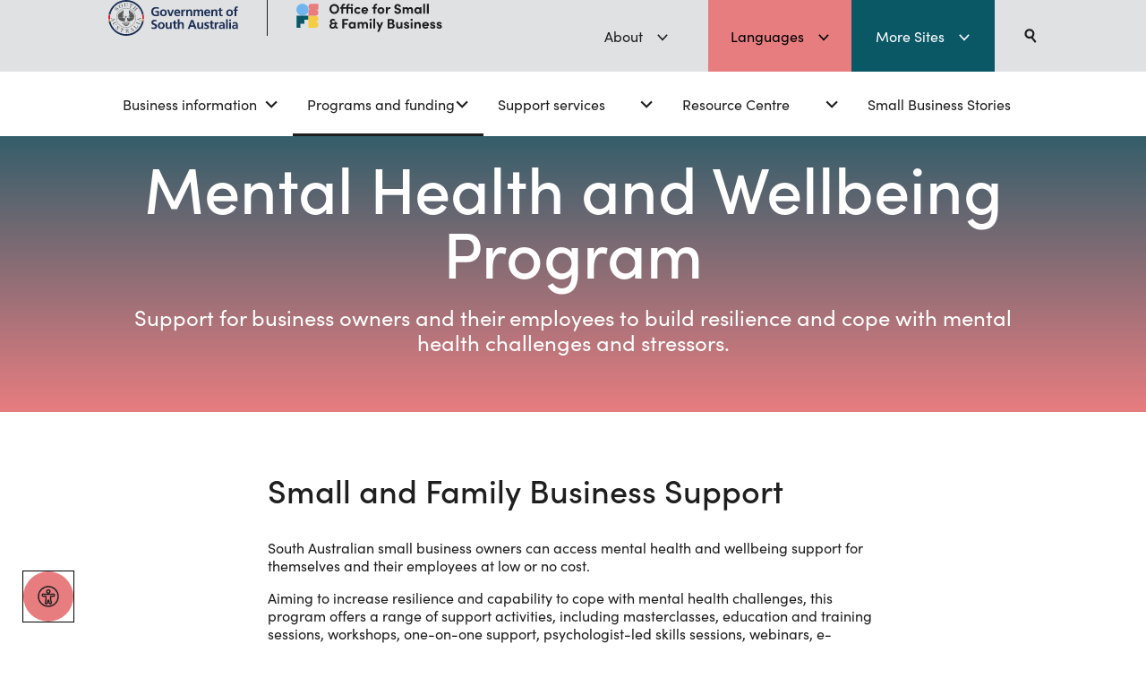

--- FILE ---
content_type: text/html; charset=UTF-8
request_url: https://business.sa.gov.au/programs/mental-health-and-wellbeing
body_size: 48987
content:


			
	<!DOCTYPE html><html
class="no-js fonts-loaded theme--small-and-family-business theme--small-and-family-business contrast" lang="en" prefix="og: http://ogp.me/ns# fb: http://ogp.me/ns/fb#"><head><meta
charset="utf-8"><meta
name="viewport" content="width=device-width,minimum-scale=1"><link
rel="dns-prefetch" href="https://staging.dis.frame.hosting"><link
rel="preconnect" href="https://staging.dis.frame.hosting" crossorigin><link
rel="apple-touch-icon" sizes="180x180" href="/favicons/small-and-family-business/apple-touch-icon.png"><link
rel="icon" type="image/png" sizes="32x32" href="/favicons/small-and-family-business/favicon-32x32.png"><link
rel="icon" type="image/png" sizes="16x16" href="/favicons/small-and-family-business/favicon-16x16.png"><link
rel="manifest" href="/favicons/small-and-family-business/site.webmanifest"><link
rel="mask-icon" href="/favicons/small-and-family-business/safari-pinned-tab.svg" color="#5bbad5"><link
rel="shortcut icon" href="/favicons/small-and-family-business/favicon.ico"><meta
name="msapplication-TileColor" content="#da532c"><meta
name="msapplication-config" content="/favicons/small-and-family-business/browserconfig.xml"><meta
name="theme-color" content="#ffffff"><script>(function(w,d,s,l,i){w[l]=w[l]||[];w[l].push({'gtm.start':new Date().getTime(),event:'gtm.js'});var f=d.getElementsByTagName(s)[0],j=d.createElement(s),dl=l!='dataLayer'?'&l='+l:'';j.async=true;j.src='https://www.googletagmanager.com/gtm.js?id='+i+dl;f.parentNode.insertBefore(j,f);})(window,document,'script','dataLayer','GTM-5QBSVVM');</script><link
rel="stylesheet" href="https://use.typekit.net/eya1sgm.css"><script src="https://cdnjs.cloudflare.com/polyfill/v3/polyfill.min.js?callback=polyfillsAreLoaded&flags=gated" defer async></script><style>body:not(.user-is-tabbing) button:focus,body:not(.user-is-tabbing) input:focus,body:not(.user-is-tabbing) select:focus,body:not(.user-is-tabbing) textarea:focus{outline:none}</style><script>function handleFirstTab(e){if(e.keyCode===9){document.body.classList.add('user-is-tabbing');window.removeEventListener('keydown',handleFirstTab);window.addEventListener('mousedown',handleMouseDownOnce);}}
function handleMouseDownOnce(){document.body.classList.remove('user-is-tabbing');window.removeEventListener('mousedown',handleMouseDownOnce);window.addEventListener('keydown',handleFirstTab);}
window.addEventListener('keydown',handleFirstTab);</script><script>!function(e,t){"function"==typeof define&&define.amd?define(t):"object"==typeof exports?module.exports=t():e.Cookie=t()}(this,function(){"use strict";function e(t,n,o){return void 0===n?e.get(t):void(null===n?e.remove(t):e.set(t,n,o))}function t(e){return e.replace(/[.*+?^$|[\](){}\\-]/g,"\\$&")}function n(e){var t="";for(var n in e)if(e.hasOwnProperty(n)){if("expires"===n){var r=e[n];"object"!=typeof r&&(r+="number"==typeof r?"D":"",r=o(r)),e[n]=r.toUTCString()}if("secure"===n){if(!e[n])continue;t+=";"+n}t+=";"+n+"="+e[n]}return e.hasOwnProperty("path")||(t+=";path=/"),t}function o(e){var t=new Date,n=e.charAt(e.length-1),o=parseInt(e,10);switch(n){case"Y":t.setFullYear(t.getFullYear()+o);break;case"M":t.setMonth(t.getMonth()+o);break;case"D":t.setDate(t.getDate()+o);break;case"h":t.setHours(t.getHours()+o);break;case"m":t.setMinutes(t.getMinutes()+o);break;case"s":t.setSeconds(t.getSeconds()+o);break;default:t=new Date(e)}return t}return e.enabled=function(){var t,n="__test_key";return document.cookie=n+"=1",t=!!document.cookie,t&&e.remove(n),t},e.get=function(e,n){if("string"!=typeof e||!e)return null;e="(?:^|; )"+t(e)+"(?:=([^;]*?))?(?:;|$)";var o=new RegExp(e),r=o.exec(document.cookie);return null!==r?n?r[1]:decodeURIComponent(r[1]):null},e.getRaw=function(t){return e.get(t,!0)},e.set=function(e,t,o,r){o!==!0&&(r=o,o=!1),r=n(r?r:{});var u=e+"="+(o?t:encodeURIComponent(t))+r;document.cookie=u},e.setRaw=function(t,n,o){e.set(t,n,!0,o)},e.remove=function(t){e.set(t,"a",{expires:new Date})},e});</script><script>/*! For license information please see inline.js.LICENSE.txt */
!function(){var t={12215:function(t,e,r){var n,i;!function(o){if(void 0===(i="function"==typeof(n=o)?n.call(e,r,e,t):n)||(t.exports=i),t.exports=o(),!!0){var s=window.Cookies,u=window.Cookies=o();u.noConflict=function(){return window.Cookies=s,u}}}((function(){function t(){for(var t=0,e={};t<arguments.length;t++){var r=arguments[t];for(var n in r)e[n]=r[n]}return e}function e(t){return t.replace(/(%[0-9A-Z]{2})+/g,decodeURIComponent)}return function r(n){function i(){}function o(e,r,o){if("undefined"!=typeof document){"number"==typeof(o=t({path:"/"},i.defaults,o)).expires&&(o.expires=new Date(1*new Date+864e5*o.expires)),o.expires=o.expires?o.expires.toUTCString():"";try{var s=JSON.stringify(r);/^[\{\[]/.test(s)&&(r=s)}catch(t){}r=n.write?n.write(r,e):encodeURIComponent(String(r)).replace(/%(23|24|26|2B|3A|3C|3E|3D|2F|3F|40|5B|5D|5E|60|7B|7D|7C)/g,decodeURIComponent),e=encodeURIComponent(String(e)).replace(/%(23|24|26|2B|5E|60|7C)/g,decodeURIComponent).replace(/[\(\)]/g,escape);var u="";for(var a in o)o[a]&&(u+="; "+a,!0!==o[a]&&(u+="="+o[a].split(";")[0]));return document.cookie=e+"="+r+u}}function s(t,r){if("undefined"!=typeof document){for(var i={},o=document.cookie?document.cookie.split("; "):[],s=0;s<o.length;s++){var u=o[s].split("="),a=u.slice(1).join("=");r||'"'!==a.charAt(0)||(a=a.slice(1,-1));try{var c=e(u[0]);if(a=(n.read||n)(a,c)||e(a),r)try{a=JSON.parse(a)}catch(t){}if(i[c]=a,t===c)break}catch(t){}}return t?i[t]:i}}return i.set=o,i.get=function(t){return s(t,!1)},i.getJSON=function(t){return s(t,!0)},i.remove=function(e,r){o(e,"",t(r,{expires:-1}))},i.defaults={},i.withConverter=r,i}((function(){}))}))},79306:function(t,e,r){"use strict";var n=r(94901),i=r(16823),o=TypeError;t.exports=function(t){if(n(t))return t;throw new o(i(t)+" is not a function")}},73506:function(t,e,r){"use strict";var n=r(13925),i=String,o=TypeError;t.exports=function(t){if(n(t))return t;throw new o("Can't set "+i(t)+" as a prototype")}},6469:function(t,e,r){"use strict";var n=r(78227),i=r(2360),o=r(24913).f,s=n("unscopables"),u=Array.prototype;void 0===u[s]&&o(u,s,{configurable:!0,value:i(null)}),t.exports=function(t){u[s][t]=!0}},57829:function(t,e,r){"use strict";var n=r(68183).charAt;t.exports=function(t,e,r){return e+(r?n(t,e).length:1)}},90679:function(t,e,r){"use strict";var n=r(1625),i=TypeError;t.exports=function(t,e){if(n(e,t))return t;throw new i("Incorrect invocation")}},28551:function(t,e,r){"use strict";var n=r(20034),i=String,o=TypeError;t.exports=function(t){if(n(t))return t;throw new o(i(t)+" is not an object")}},90235:function(t,e,r){"use strict";var n=r(59213).forEach,i=r(34598)("forEach");t.exports=i?[].forEach:function(t){return n(this,t,arguments.length>1?arguments[1]:void 0)}},97916:function(t,e,r){"use strict";var n=r(76080),i=r(69565),o=r(48981),s=r(96319),u=r(44209),a=r(33517),c=r(26198),f=r(97040),l=r(70081),h=r(50851),p=Array;t.exports=function(t){var e=o(t),r=a(this),v=arguments.length,d=v>1?arguments[1]:void 0,g=void 0!==d;g&&(d=n(d,v>2?arguments[2]:void 0));var y,m,b,x,w,S,O=h(e),E=0;if(!O||this===p&&u(O))for(y=c(e),m=r?new this(y):p(y);y>E;E++)S=g?d(e[E],E):e[E],f(m,E,S);else for(m=r?new this:[],w=(x=l(e,O)).next;!(b=i(w,x)).done;E++)S=g?s(x,d,[b.value,E],!0):b.value,f(m,E,S);return m.length=E,m}},19617:function(t,e,r){"use strict";var n=r(25397),i=r(35610),o=r(26198),s=function(t){return function(e,r,s){var u=n(e),a=o(u);if(0===a)return!t&&-1;var c,f=i(s,a);if(t&&r!=r){for(;a>f;)if((c=u[f++])!=c)return!0}else for(;a>f;f++)if((t||f in u)&&u[f]===r)return t||f||0;return!t&&-1}};t.exports={includes:s(!0),indexOf:s(!1)}},59213:function(t,e,r){"use strict";var n=r(76080),i=r(79504),o=r(47055),s=r(48981),u=r(26198),a=r(1469),c=i([].push),f=function(t){var e=1===t,r=2===t,i=3===t,f=4===t,l=6===t,h=7===t,p=5===t||l;return function(v,d,g,y){for(var m,b,x=s(v),w=o(x),S=u(w),O=n(d,g),E=0,R=y||a,P=e?R(v,S):r||h?R(v,0):void 0;S>E;E++)if((p||E in w)&&(b=O(m=w[E],E,x),t))if(e)P[E]=b;else if(b)switch(t){case 3:return!0;case 5:return m;case 6:return E;case 2:c(P,m)}else switch(t){case 4:return!1;case 7:c(P,m)}return l?-1:i||f?f:P}};t.exports={forEach:f(0),map:f(1),filter:f(2),some:f(3),every:f(4),find:f(5),findIndex:f(6),filterReject:f(7)}},70597:function(t,e,r){"use strict";var n=r(79039),i=r(78227),o=r(39519),s=i("species");t.exports=function(t){return o>=51||!n((function(){var e=[];return(e.constructor={})[s]=function(){return{foo:1}},1!==e[t](Boolean).foo}))}},34598:function(t,e,r){"use strict";var n=r(79039);t.exports=function(t,e){var r=[][t];return!!r&&n((function(){r.call(null,e||function(){return 1},1)}))}},67680:function(t,e,r){"use strict";var n=r(79504);t.exports=n([].slice)},74488:function(t,e,r){"use strict";var n=r(67680),i=Math.floor,o=function(t,e){var r=t.length;if(r<8)for(var s,u,a=1;a<r;){for(u=a,s=t[a];u&&e(t[u-1],s)>0;)t[u]=t[--u];u!==a++&&(t[u]=s)}else for(var c=i(r/2),f=o(n(t,0,c),e),l=o(n(t,c),e),h=f.length,p=l.length,v=0,d=0;v<h||d<p;)t[v+d]=v<h&&d<p?e(f[v],l[d])<=0?f[v++]:l[d++]:v<h?f[v++]:l[d++];return t};t.exports=o},87433:function(t,e,r){"use strict";var n=r(34376),i=r(33517),o=r(20034),s=r(78227)("species"),u=Array;t.exports=function(t){var e;return n(t)&&(e=t.constructor,(i(e)&&(e===u||n(e.prototype))||o(e)&&null===(e=e[s]))&&(e=void 0)),void 0===e?u:e}},1469:function(t,e,r){"use strict";var n=r(87433);t.exports=function(t,e){return new(n(t))(0===e?0:e)}},96319:function(t,e,r){"use strict";var n=r(28551),i=r(9539);t.exports=function(t,e,r,o){try{return o?e(n(r)[0],r[1]):e(r)}catch(e){i(t,"throw",e)}}},84428:function(t,e,r){"use strict";var n=r(78227)("iterator"),i=!1;try{var o=0,s={next:function(){return{done:!!o++}},return:function(){i=!0}};s[n]=function(){return this},Array.from(s,(function(){throw 2}))}catch(t){}t.exports=function(t,e){try{if(!e&&!i)return!1}catch(t){return!1}var r=!1;try{var o={};o[n]=function(){return{next:function(){return{done:r=!0}}}},t(o)}catch(t){}return r}},22195:function(t,e,r){"use strict";var n=r(79504),i=n({}.toString),o=n("".slice);t.exports=function(t){return o(i(t),8,-1)}},36955:function(t,e,r){"use strict";var n=r(92140),i=r(94901),o=r(22195),s=r(78227)("toStringTag"),u=Object,a="Arguments"===o(function(){return arguments}());t.exports=n?o:function(t){var e,r,n;return void 0===t?"Undefined":null===t?"Null":"string"==typeof(r=function(t,e){try{return t[e]}catch(t){}}(e=u(t),s))?r:a?o(e):"Object"===(n=o(e))&&i(e.callee)?"Arguments":n}},77740:function(t,e,r){"use strict";var n=r(39297),i=r(35031),o=r(77347),s=r(24913);t.exports=function(t,e,r){for(var u=i(e),a=s.f,c=o.f,f=0;f<u.length;f++){var l=u[f];n(t,l)||r&&n(r,l)||a(t,l,c(e,l))}}},12211:function(t,e,r){"use strict";var n=r(79039);t.exports=!n((function(){function t(){}return t.prototype.constructor=null,Object.getPrototypeOf(new t)!==t.prototype}))},62529:function(t){"use strict";t.exports=function(t,e){return{value:t,done:e}}},66699:function(t,e,r){"use strict";var n=r(43724),i=r(24913),o=r(6980);t.exports=n?function(t,e,r){return i.f(t,e,o(1,r))}:function(t,e,r){return t[e]=r,t}},6980:function(t){"use strict";t.exports=function(t,e){return{enumerable:!(1&t),configurable:!(2&t),writable:!(4&t),value:e}}},97040:function(t,e,r){"use strict";var n=r(43724),i=r(24913),o=r(6980);t.exports=function(t,e,r){n?i.f(t,e,o(0,r)):t[e]=r}},53640:function(t,e,r){"use strict";var n=r(28551),i=r(84270),o=TypeError;t.exports=function(t){if(n(this),"string"===t||"default"===t)t="string";else if("number"!==t)throw new o("Incorrect hint");return i(this,t)}},62106:function(t,e,r){"use strict";var n=r(50283),i=r(24913);t.exports=function(t,e,r){return r.get&&n(r.get,e,{getter:!0}),r.set&&n(r.set,e,{setter:!0}),i.f(t,e,r)}},36840:function(t,e,r){"use strict";var n=r(94901),i=r(24913),o=r(50283),s=r(39433);t.exports=function(t,e,r,u){u||(u={});var a=u.enumerable,c=void 0!==u.name?u.name:e;if(n(r)&&o(r,c,u),u.global)a?t[e]=r:s(e,r);else{try{u.unsafe?t[e]&&(a=!0):delete t[e]}catch(t){}a?t[e]=r:i.f(t,e,{value:r,enumerable:!1,configurable:!u.nonConfigurable,writable:!u.nonWritable})}return t}},56279:function(t,e,r){"use strict";var n=r(36840);t.exports=function(t,e,r){for(var i in e)n(t,i,e[i],r);return t}},39433:function(t,e,r){"use strict";var n=r(44576),i=Object.defineProperty;t.exports=function(t,e){try{i(n,t,{value:e,configurable:!0,writable:!0})}catch(r){n[t]=e}return e}},43724:function(t,e,r){"use strict";var n=r(79039);t.exports=!n((function(){return 7!==Object.defineProperty({},1,{get:function(){return 7}})[1]}))},4055:function(t,e,r){"use strict";var n=r(44576),i=r(20034),o=n.document,s=i(o)&&i(o.createElement);t.exports=function(t){return s?o.createElement(t):{}}},67400:function(t){"use strict";t.exports={CSSRuleList:0,CSSStyleDeclaration:0,CSSValueList:0,ClientRectList:0,DOMRectList:0,DOMStringList:0,DOMTokenList:1,DataTransferItemList:0,FileList:0,HTMLAllCollection:0,HTMLCollection:0,HTMLFormElement:0,HTMLSelectElement:0,MediaList:0,MimeTypeArray:0,NamedNodeMap:0,NodeList:1,PaintRequestList:0,Plugin:0,PluginArray:0,SVGLengthList:0,SVGNumberList:0,SVGPathSegList:0,SVGPointList:0,SVGStringList:0,SVGTransformList:0,SourceBufferList:0,StyleSheetList:0,TextTrackCueList:0,TextTrackList:0,TouchList:0}},79296:function(t,e,r){"use strict";var n=r(4055)("span").classList,i=n&&n.constructor&&n.constructor.prototype;t.exports=i===Object.prototype?void 0:i},88727:function(t){"use strict";t.exports=["constructor","hasOwnProperty","isPrototypeOf","propertyIsEnumerable","toLocaleString","toString","valueOf"]},82839:function(t,e,r){"use strict";var n=r(44576).navigator,i=n&&n.userAgent;t.exports=i?String(i):""},39519:function(t,e,r){"use strict";var n,i,o=r(44576),s=r(82839),u=o.process,a=o.Deno,c=u&&u.versions||a&&a.version,f=c&&c.v8;f&&(i=(n=f.split("."))[0]>0&&n[0]<4?1:+(n[0]+n[1])),!i&&s&&(!(n=s.match(/Edge\/(\d+)/))||n[1]>=74)&&(n=s.match(/Chrome\/(\d+)/))&&(i=+n[1]),t.exports=i},84215:function(t,e,r){"use strict";var n=r(44576),i=r(82839),o=r(22195),s=function(t){return i.slice(0,t.length)===t};t.exports=s("Bun/")?"BUN":s("Cloudflare-Workers")?"CLOUDFLARE":s("Deno/")?"DENO":s("Node.js/")?"NODE":n.Bun&&"string"==typeof Bun.version?"BUN":n.Deno&&"object"==typeof Deno.version?"DENO":"process"===o(n.process)?"NODE":n.window&&n.document?"BROWSER":"REST"},46518:function(t,e,r){"use strict";var n=r(44576),i=r(77347).f,o=r(66699),s=r(36840),u=r(39433),a=r(77740),c=r(92796);t.exports=function(t,e){var r,f,l,h,p,v=t.target,d=t.global,g=t.stat;if(r=d?n:g?n[v]||u(v,{}):n[v]&&n[v].prototype)for(f in e){if(h=e[f],l=t.dontCallGetSet?(p=i(r,f))&&p.value:r[f],!c(d?f:v+(g?".":"#")+f,t.forced)&&void 0!==l){if(typeof h==typeof l)continue;a(h,l)}(t.sham||l&&l.sham)&&o(h,"sham",!0),s(r,f,h,t)}}},79039:function(t){"use strict";t.exports=function(t){try{return!!t()}catch(t){return!0}}},89228:function(t,e,r){"use strict";r(27495);var n=r(69565),i=r(36840),o=r(57323),s=r(79039),u=r(78227),a=r(66699),c=u("species"),f=RegExp.prototype;t.exports=function(t,e,r,l){var h=u(t),p=!s((function(){var e={};return e[h]=function(){return 7},7!==""[t](e)})),v=p&&!s((function(){var e=!1,r=/a/;return"split"===t&&((r={}).constructor={},r.constructor[c]=function(){return r},r.flags="",r[h]=/./[h]),r.exec=function(){return e=!0,null},r[h](""),!e}));if(!p||!v||r){var d=/./[h],g=e(h,""[t],(function(t,e,r,i,s){var u=e.exec;return u===o||u===f.exec?p&&!s?{done:!0,value:n(d,e,r,i)}:{done:!0,value:n(t,r,e,i)}:{done:!1}}));i(String.prototype,t,g[0]),i(f,h,g[1])}l&&a(f[h],"sham",!0)}},18745:function(t,e,r){"use strict";var n=r(40616),i=Function.prototype,o=i.apply,s=i.call;t.exports="object"==typeof Reflect&&Reflect.apply||(n?s.bind(o):function(){return s.apply(o,arguments)})},76080:function(t,e,r){"use strict";var n=r(27476),i=r(79306),o=r(40616),s=n(n.bind);t.exports=function(t,e){return i(t),void 0===e?t:o?s(t,e):function(){return t.apply(e,arguments)}}},40616:function(t,e,r){"use strict";var n=r(79039);t.exports=!n((function(){var t=function(){}.bind();return"function"!=typeof t||t.hasOwnProperty("prototype")}))},69565:function(t,e,r){"use strict";var n=r(40616),i=Function.prototype.call;t.exports=n?i.bind(i):function(){return i.apply(i,arguments)}},10350:function(t,e,r){"use strict";var n=r(43724),i=r(39297),o=Function.prototype,s=n&&Object.getOwnPropertyDescriptor,u=i(o,"name"),a=u&&"something"===function(){}.name,c=u&&(!n||n&&s(o,"name").configurable);t.exports={EXISTS:u,PROPER:a,CONFIGURABLE:c}},46706:function(t,e,r){"use strict";var n=r(79504),i=r(79306);t.exports=function(t,e,r){try{return n(i(Object.getOwnPropertyDescriptor(t,e)[r]))}catch(t){}}},27476:function(t,e,r){"use strict";var n=r(22195),i=r(79504);t.exports=function(t){if("Function"===n(t))return i(t)}},79504:function(t,e,r){"use strict";var n=r(40616),i=Function.prototype,o=i.call,s=n&&i.bind.bind(o,o);t.exports=n?s:function(t){return function(){return o.apply(t,arguments)}}},97751:function(t,e,r){"use strict";var n=r(44576),i=r(94901);t.exports=function(t,e){return arguments.length<2?(r=n[t],i(r)?r:void 0):n[t]&&n[t][e];var r}},1767:function(t){"use strict";t.exports=function(t){return{iterator:t,next:t.next,done:!1}}},50851:function(t,e,r){"use strict";var n=r(36955),i=r(55966),o=r(64117),s=r(26269),u=r(78227)("iterator");t.exports=function(t){if(!o(t))return i(t,u)||i(t,"@@iterator")||s[n(t)]}},70081:function(t,e,r){"use strict";var n=r(69565),i=r(79306),o=r(28551),s=r(16823),u=r(50851),a=TypeError;t.exports=function(t,e){var r=arguments.length<2?u(t):e;if(i(r))return o(n(r,t));throw new a(s(t)+" is not iterable")}},66933:function(t,e,r){"use strict";var n=r(79504),i=r(34376),o=r(94901),s=r(22195),u=r(655),a=n([].push);t.exports=function(t){if(o(t))return t;if(i(t)){for(var e=t.length,r=[],n=0;n<e;n++){var c=t[n];"string"==typeof c?a(r,c):"number"!=typeof c&&"Number"!==s(c)&&"String"!==s(c)||a(r,u(c))}var f=r.length,l=!0;return function(t,e){if(l)return l=!1,e;if(i(this))return e;for(var n=0;n<f;n++)if(r[n]===t)return e}}}},55966:function(t,e,r){"use strict";var n=r(79306),i=r(64117);t.exports=function(t,e){var r=t[e];return i(r)?void 0:n(r)}},2478:function(t,e,r){"use strict";var n=r(79504),i=r(48981),o=Math.floor,s=n("".charAt),u=n("".replace),a=n("".slice),c=/\$([$&'`]|\d{1,2}|<[^>]*>)/g,f=/\$([$&'`]|\d{1,2})/g;t.exports=function(t,e,r,n,l,h){var p=r+t.length,v=n.length,d=f;return void 0!==l&&(l=i(l),d=c),u(h,d,(function(i,u){var c;switch(s(u,0)){case"$":return"$";case"&":return t;case"`":return a(e,0,r);case"'":return a(e,p);case"<":c=l[a(u,1,-1)];break;default:var f=+u;if(0===f)return i;if(f>v){var h=o(f/10);return 0===h?i:h<=v?void 0===n[h-1]?s(u,1):n[h-1]+s(u,1):i}c=n[f-1]}return void 0===c?"":c}))}},44576:function(t,e,r){"use strict";var n=function(t){return t&&t.Math===Math&&t};t.exports=n("object"==typeof globalThis&&globalThis)||n("object"==typeof window&&window)||n("object"==typeof self&&self)||n("object"==typeof r.g&&r.g)||n("object"==typeof this&&this)||function(){return this}()||Function("return this")()},39297:function(t,e,r){"use strict";var n=r(79504),i=r(48981),o=n({}.hasOwnProperty);t.exports=Object.hasOwn||function(t,e){return o(i(t),e)}},30421:function(t){"use strict";t.exports={}},20397:function(t,e,r){"use strict";var n=r(97751);t.exports=n("document","documentElement")},35917:function(t,e,r){"use strict";var n=r(43724),i=r(79039),o=r(4055);t.exports=!n&&!i((function(){return 7!==Object.defineProperty(o("div"),"a",{get:function(){return 7}}).a}))},47055:function(t,e,r){"use strict";var n=r(79504),i=r(79039),o=r(22195),s=Object,u=n("".split);t.exports=i((function(){return!s("z").propertyIsEnumerable(0)}))?function(t){return"String"===o(t)?u(t,""):s(t)}:s},23167:function(t,e,r){"use strict";var n=r(94901),i=r(20034),o=r(52967);t.exports=function(t,e,r){var s,u;return o&&n(s=e.constructor)&&s!==r&&i(u=s.prototype)&&u!==r.prototype&&o(t,u),t}},33706:function(t,e,r){"use strict";var n=r(79504),i=r(94901),o=r(77629),s=n(Function.toString);i(o.inspectSource)||(o.inspectSource=function(t){return s(t)}),t.exports=o.inspectSource},91181:function(t,e,r){"use strict";var n,i,o,s=r(58622),u=r(44576),a=r(20034),c=r(66699),f=r(39297),l=r(77629),h=r(66119),p=r(30421),v="Object already initialized",d=u.TypeError,g=u.WeakMap;if(s||l.state){var y=l.state||(l.state=new g);y.get=y.get,y.has=y.has,y.set=y.set,n=function(t,e){if(y.has(t))throw new d(v);return e.facade=t,y.set(t,e),e},i=function(t){return y.get(t)||{}},o=function(t){return y.has(t)}}else{var m=h("state");p[m]=!0,n=function(t,e){if(f(t,m))throw new d(v);return e.facade=t,c(t,m,e),e},i=function(t){return f(t,m)?t[m]:{}},o=function(t){return f(t,m)}}t.exports={set:n,get:i,has:o,enforce:function(t){return o(t)?i(t):n(t,{})},getterFor:function(t){return function(e){var r;if(!a(e)||(r=i(e)).type!==t)throw new d("Incompatible receiver, "+t+" required");return r}}}},44209:function(t,e,r){"use strict";var n=r(78227),i=r(26269),o=n("iterator"),s=Array.prototype;t.exports=function(t){return void 0!==t&&(i.Array===t||s[o]===t)}},34376:function(t,e,r){"use strict";var n=r(22195);t.exports=Array.isArray||function(t){return"Array"===n(t)}},94901:function(t){"use strict";var e="object"==typeof document&&document.all;t.exports=void 0===e&&void 0!==e?function(t){return"function"==typeof t||t===e}:function(t){return"function"==typeof t}},33517:function(t,e,r){"use strict";var n=r(79504),i=r(79039),o=r(94901),s=r(36955),u=r(97751),a=r(33706),c=function(){},f=u("Reflect","construct"),l=/^\s*(?:class|function)\b/,h=n(l.exec),p=!l.test(c),v=function(t){if(!o(t))return!1;try{return f(c,[],t),!0}catch(t){return!1}},d=function(t){if(!o(t))return!1;switch(s(t)){case"AsyncFunction":case"GeneratorFunction":case"AsyncGeneratorFunction":return!1}try{return p||!!h(l,a(t))}catch(t){return!0}};d.sham=!0,t.exports=!f||i((function(){var t;return v(v.call)||!v(Object)||!v((function(){t=!0}))||t}))?d:v},92796:function(t,e,r){"use strict";var n=r(79039),i=r(94901),o=/#|\.prototype\./,s=function(t,e){var r=a[u(t)];return r===f||r!==c&&(i(e)?n(e):!!e)},u=s.normalize=function(t){return String(t).replace(o,".").toLowerCase()},a=s.data={},c=s.NATIVE="N",f=s.POLYFILL="P";t.exports=s},64117:function(t){"use strict";t.exports=function(t){return null==t}},20034:function(t,e,r){"use strict";var n=r(94901);t.exports=function(t){return"object"==typeof t?null!==t:n(t)}},13925:function(t,e,r){"use strict";var n=r(20034);t.exports=function(t){return n(t)||null===t}},96395:function(t){"use strict";t.exports=!1},10757:function(t,e,r){"use strict";var n=r(97751),i=r(94901),o=r(1625),s=r(7040),u=Object;t.exports=s?function(t){return"symbol"==typeof t}:function(t){var e=n("Symbol");return i(e)&&o(e.prototype,u(t))}},72652:function(t,e,r){"use strict";var n=r(76080),i=r(69565),o=r(28551),s=r(16823),u=r(44209),a=r(26198),c=r(1625),f=r(70081),l=r(50851),h=r(9539),p=TypeError,v=function(t,e){this.stopped=t,this.result=e},d=v.prototype;t.exports=function(t,e,r){var g,y,m,b,x,w,S,O=r&&r.that,E=!(!r||!r.AS_ENTRIES),R=!(!r||!r.IS_RECORD),P=!(!r||!r.IS_ITERATOR),I=!(!r||!r.INTERRUPTED),j=n(e,O),k=function(t){return g&&h(g,"normal",t),new v(!0,t)},A=function(t){return E?(o(t),I?j(t[0],t[1],k):j(t[0],t[1])):I?j(t,k):j(t)};if(R)g=t.iterator;else if(P)g=t;else{if(!(y=l(t)))throw new p(s(t)+" is not iterable");if(u(y)){for(m=0,b=a(t);b>m;m++)if((x=A(t[m]))&&c(d,x))return x;return new v(!1)}g=f(t,y)}for(w=R?t.next:g.next;!(S=i(w,g)).done;){try{x=A(S.value)}catch(t){h(g,"throw",t)}if("object"==typeof x&&x&&c(d,x))return x}return new v(!1)}},9539:function(t,e,r){"use strict";var n=r(69565),i=r(28551),o=r(55966);t.exports=function(t,e,r){var s,u;i(t);try{if(!(s=o(t,"return"))){if("throw"===e)throw r;return r}s=n(s,t)}catch(t){u=!0,s=t}if("throw"===e)throw r;if(u)throw s;return i(s),r}},33994:function(t,e,r){"use strict";var n=r(57657).IteratorPrototype,i=r(2360),o=r(6980),s=r(10687),u=r(26269),a=function(){return this};t.exports=function(t,e,r,c){var f=e+" Iterator";return t.prototype=i(n,{next:o(+!c,r)}),s(t,f,!1,!0),u[f]=a,t}},51088:function(t,e,r){"use strict";var n=r(46518),i=r(69565),o=r(96395),s=r(10350),u=r(94901),a=r(33994),c=r(42787),f=r(52967),l=r(10687),h=r(66699),p=r(36840),v=r(78227),d=r(26269),g=r(57657),y=s.PROPER,m=s.CONFIGURABLE,b=g.IteratorPrototype,x=g.BUGGY_SAFARI_ITERATORS,w=v("iterator"),S="keys",O="values",E="entries",R=function(){return this};t.exports=function(t,e,r,s,v,g,P){a(r,e,s);var I,j,k,A=function(t){if(t===v&&N)return N;if(!x&&t&&t in T)return T[t];switch(t){case S:case O:case E:return function(){return new r(this,t)}}return function(){return new r(this)}},L=e+" Iterator",U=!1,T=t.prototype,C=T[w]||T["@@iterator"]||v&&T[v],N=!x&&C||A(v),F="Array"===e&&T.entries||C;if(F&&(I=c(F.call(new t)))!==Object.prototype&&I.next&&(o||c(I)===b||(f?f(I,b):u(I[w])||p(I,w,R)),l(I,L,!0,!0),o&&(d[L]=R)),y&&v===O&&C&&C.name!==O&&(!o&&m?h(T,"name",O):(U=!0,N=function(){return i(C,this)})),v)if(j={values:A(O),keys:g?N:A(S),entries:A(E)},P)for(k in j)(x||U||!(k in T))&&p(T,k,j[k]);else n({target:e,proto:!0,forced:x||U},j);return o&&!P||T[w]===N||p(T,w,N,{name:v}),d[e]=N,j}},57657:function(t,e,r){"use strict";var n,i,o,s=r(79039),u=r(94901),a=r(20034),c=r(2360),f=r(42787),l=r(36840),h=r(78227),p=r(96395),v=h("iterator"),d=!1;[].keys&&("next"in(o=[].keys())?(i=f(f(o)))!==Object.prototype&&(n=i):d=!0),!a(n)||s((function(){var t={};return n[v].call(t)!==t}))?n={}:p&&(n=c(n)),u(n[v])||l(n,v,(function(){return this})),t.exports={IteratorPrototype:n,BUGGY_SAFARI_ITERATORS:d}},26269:function(t){"use strict";t.exports={}},26198:function(t,e,r){"use strict";var n=r(18014);t.exports=function(t){return n(t.length)}},50283:function(t,e,r){"use strict";var n=r(79504),i=r(79039),o=r(94901),s=r(39297),u=r(43724),a=r(10350).CONFIGURABLE,c=r(33706),f=r(91181),l=f.enforce,h=f.get,p=String,v=Object.defineProperty,d=n("".slice),g=n("".replace),y=n([].join),m=u&&!i((function(){return 8!==v((function(){}),"length",{value:8}).length})),b=String(String).split("String"),x=t.exports=function(t,e,r){"Symbol("===d(p(e),0,7)&&(e="["+g(p(e),/^Symbol\(([^)]*)\).*$/,"$1")+"]"),r&&r.getter&&(e="get "+e),r&&r.setter&&(e="set "+e),(!s(t,"name")||a&&t.name!==e)&&(u?v(t,"name",{value:e,configurable:!0}):t.name=e),m&&r&&s(r,"arity")&&t.length!==r.arity&&v(t,"length",{value:r.arity});try{r&&s(r,"constructor")&&r.constructor?u&&v(t,"prototype",{writable:!1}):t.prototype&&(t.prototype=void 0)}catch(t){}var n=l(t);return s(n,"source")||(n.source=y(b,"string"==typeof e?e:"")),t};Function.prototype.toString=x((function(){return o(this)&&h(this).source||c(this)}),"toString")},80741:function(t){"use strict";var e=Math.ceil,r=Math.floor;t.exports=Math.trunc||function(t){var n=+t;return(n>0?r:e)(n)}},44213:function(t,e,r){"use strict";var n=r(43724),i=r(79504),o=r(69565),s=r(79039),u=r(71072),a=r(33717),c=r(48773),f=r(48981),l=r(47055),h=Object.assign,p=Object.defineProperty,v=i([].concat);t.exports=!h||s((function(){if(n&&1!==h({b:1},h(p({},"a",{enumerable:!0,get:function(){p(this,"b",{value:3,enumerable:!1})}}),{b:2})).b)return!0;var t={},e={},r=Symbol("assign detection"),i="abcdefghijklmnopqrst";return t[r]=7,i.split("").forEach((function(t){e[t]=t})),7!==h({},t)[r]||u(h({},e)).join("")!==i}))?function(t,e){for(var r=f(t),i=arguments.length,s=1,h=a.f,p=c.f;i>s;)for(var d,g=l(arguments[s++]),y=h?v(u(g),h(g)):u(g),m=y.length,b=0;m>b;)d=y[b++],n&&!o(p,g,d)||(r[d]=g[d]);return r}:h},2360:function(t,e,r){"use strict";var n,i=r(28551),o=r(96801),s=r(88727),u=r(30421),a=r(20397),c=r(4055),f=r(66119),l="prototype",h="script",p=f("IE_PROTO"),v=function(){},d=function(t){return"<"+h+">"+t+"</"+h+">"},g=function(t){t.write(d("")),t.close();var e=t.parentWindow.Object;return t=null,e},y=function(){try{n=new ActiveXObject("htmlfile")}catch(t){}var t,e,r;y="undefined"!=typeof document?document.domain&&n?g(n):(e=c("iframe"),r="java"+h+":",e.style.display="none",a.appendChild(e),e.src=String(r),(t=e.contentWindow.document).open(),t.write(d("document.F=Object")),t.close(),t.F):g(n);for(var i=s.length;i--;)delete y[l][s[i]];return y()};u[p]=!0,t.exports=Object.create||function(t,e){var r;return null!==t?(v[l]=i(t),r=new v,v[l]=null,r[p]=t):r=y(),void 0===e?r:o.f(r,e)}},96801:function(t,e,r){"use strict";var n=r(43724),i=r(48686),o=r(24913),s=r(28551),u=r(25397),a=r(71072);e.f=n&&!i?Object.defineProperties:function(t,e){s(t);for(var r,n=u(e),i=a(e),c=i.length,f=0;c>f;)o.f(t,r=i[f++],n[r]);return t}},24913:function(t,e,r){"use strict";var n=r(43724),i=r(35917),o=r(48686),s=r(28551),u=r(56969),a=TypeError,c=Object.defineProperty,f=Object.getOwnPropertyDescriptor,l="enumerable",h="configurable",p="writable";e.f=n?o?function(t,e,r){if(s(t),e=u(e),s(r),"function"==typeof t&&"prototype"===e&&"value"in r&&p in r&&!r[p]){var n=f(t,e);n&&n[p]&&(t[e]=r.value,r={configurable:h in r?r[h]:n[h],enumerable:l in r?r[l]:n[l],writable:!1})}return c(t,e,r)}:c:function(t,e,r){if(s(t),e=u(e),s(r),i)try{return c(t,e,r)}catch(t){}if("get"in r||"set"in r)throw new a("Accessors not supported");return"value"in r&&(t[e]=r.value),t}},77347:function(t,e,r){"use strict";var n=r(43724),i=r(69565),o=r(48773),s=r(6980),u=r(25397),a=r(56969),c=r(39297),f=r(35917),l=Object.getOwnPropertyDescriptor;e.f=n?l:function(t,e){if(t=u(t),e=a(e),f)try{return l(t,e)}catch(t){}if(c(t,e))return s(!i(o.f,t,e),t[e])}},10298:function(t,e,r){"use strict";var n=r(22195),i=r(25397),o=r(38480).f,s=r(67680),u="object"==typeof window&&window&&Object.getOwnPropertyNames?Object.getOwnPropertyNames(window):[];t.exports.f=function(t){return u&&"Window"===n(t)?function(t){try{return o(t)}catch(t){return s(u)}}(t):o(i(t))}},38480:function(t,e,r){"use strict";var n=r(61828),i=r(88727).concat("length","prototype");e.f=Object.getOwnPropertyNames||function(t){return n(t,i)}},33717:function(t,e){"use strict";e.f=Object.getOwnPropertySymbols},42787:function(t,e,r){"use strict";var n=r(39297),i=r(94901),o=r(48981),s=r(66119),u=r(12211),a=s("IE_PROTO"),c=Object,f=c.prototype;t.exports=u?c.getPrototypeOf:function(t){var e=o(t);if(n(e,a))return e[a];var r=e.constructor;return i(r)&&e instanceof r?r.prototype:e instanceof c?f:null}},1625:function(t,e,r){"use strict";var n=r(79504);t.exports=n({}.isPrototypeOf)},61828:function(t,e,r){"use strict";var n=r(79504),i=r(39297),o=r(25397),s=r(19617).indexOf,u=r(30421),a=n([].push);t.exports=function(t,e){var r,n=o(t),c=0,f=[];for(r in n)!i(u,r)&&i(n,r)&&a(f,r);for(;e.length>c;)i(n,r=e[c++])&&(~s(f,r)||a(f,r));return f}},71072:function(t,e,r){"use strict";var n=r(61828),i=r(88727);t.exports=Object.keys||function(t){return n(t,i)}},48773:function(t,e){"use strict";var r={}.propertyIsEnumerable,n=Object.getOwnPropertyDescriptor,i=n&&!r.call({1:2},1);e.f=i?function(t){var e=n(this,t);return!!e&&e.enumerable}:r},52967:function(t,e,r){"use strict";var n=r(46706),i=r(20034),o=r(67750),s=r(73506);t.exports=Object.setPrototypeOf||("__proto__"in{}?function(){var t,e=!1,r={};try{(t=n(Object.prototype,"__proto__","set"))(r,[]),e=r instanceof Array}catch(t){}return function(r,n){return o(r),s(n),i(r)?(e?t(r,n):r.__proto__=n,r):r}}():void 0)},32357:function(t,e,r){"use strict";var n=r(43724),i=r(79039),o=r(79504),s=r(42787),u=r(71072),a=r(25397),c=o(r(48773).f),f=o([].push),l=n&&i((function(){var t=Object.create(null);return t[2]=2,!c(t,2)})),h=function(t){return function(e){for(var r,i=a(e),o=u(i),h=l&&null===s(i),p=o.length,v=0,d=[];p>v;)r=o[v++],n&&!(h?r in i:c(i,r))||f(d,t?[r,i[r]]:i[r]);return d}};t.exports={entries:h(!0),values:h(!1)}},53179:function(t,e,r){"use strict";var n=r(92140),i=r(36955);t.exports=n?{}.toString:function(){return"[object "+i(this)+"]"}},84270:function(t,e,r){"use strict";var n=r(69565),i=r(94901),o=r(20034),s=TypeError;t.exports=function(t,e){var r,u;if("string"===e&&i(r=t.toString)&&!o(u=n(r,t)))return u;if(i(r=t.valueOf)&&!o(u=n(r,t)))return u;if("string"!==e&&i(r=t.toString)&&!o(u=n(r,t)))return u;throw new s("Can't convert object to primitive value")}},35031:function(t,e,r){"use strict";var n=r(97751),i=r(79504),o=r(38480),s=r(33717),u=r(28551),a=i([].concat);t.exports=n("Reflect","ownKeys")||function(t){var e=o.f(u(t)),r=s.f;return r?a(e,r(t)):e}},19167:function(t,e,r){"use strict";var n=r(44576);t.exports=n},56682:function(t,e,r){"use strict";var n=r(69565),i=r(28551),o=r(94901),s=r(22195),u=r(57323),a=TypeError;t.exports=function(t,e){var r=t.exec;if(o(r)){var c=n(r,t,e);return null!==c&&i(c),c}if("RegExp"===s(t))return n(u,t,e);throw new a("RegExp#exec called on incompatible receiver")}},57323:function(t,e,r){"use strict";var n,i,o=r(69565),s=r(79504),u=r(655),a=r(67979),c=r(58429),f=r(25745),l=r(2360),h=r(91181).get,p=r(83635),v=r(18814),d=f("native-string-replace",String.prototype.replace),g=RegExp.prototype.exec,y=g,m=s("".charAt),b=s("".indexOf),x=s("".replace),w=s("".slice),S=(i=/b*/g,o(g,n=/a/,"a"),o(g,i,"a"),0!==n.lastIndex||0!==i.lastIndex),O=c.BROKEN_CARET,E=void 0!==/()??/.exec("")[1];(S||E||O||p||v)&&(y=function(t){var e,r,n,i,s,c,f,p=this,v=h(p),R=u(t),P=v.raw;if(P)return P.lastIndex=p.lastIndex,e=o(y,P,R),p.lastIndex=P.lastIndex,e;var I=v.groups,j=O&&p.sticky,k=o(a,p),A=p.source,L=0,U=R;if(j&&(k=x(k,"y",""),-1===b(k,"g")&&(k+="g"),U=w(R,p.lastIndex),p.lastIndex>0&&(!p.multiline||p.multiline&&"\n"!==m(R,p.lastIndex-1))&&(A="(?: "+A+")",U=" "+U,L++),r=new RegExp("^(?:"+A+")",k)),E&&(r=new RegExp("^"+A+"$(?!\\s)",k)),S&&(n=p.lastIndex),i=o(g,j?r:p,U),j?i?(i.input=w(i.input,L),i[0]=w(i[0],L),i.index=p.lastIndex,p.lastIndex+=i[0].length):p.lastIndex=0:S&&i&&(p.lastIndex=p.global?i.index+i[0].length:n),E&&i&&i.length>1&&o(d,i[0],r,(function(){for(s=1;s<arguments.length-2;s++)void 0===arguments[s]&&(i[s]=void 0)})),i&&I)for(i.groups=c=l(null),s=0;s<I.length;s++)c[(f=I[s])[0]]=i[f[1]];return i}),t.exports=y},67979:function(t,e,r){"use strict";var n=r(28551);t.exports=function(){var t=n(this),e="";return t.hasIndices&&(e+="d"),t.global&&(e+="g"),t.ignoreCase&&(e+="i"),t.multiline&&(e+="m"),t.dotAll&&(e+="s"),t.unicode&&(e+="u"),t.unicodeSets&&(e+="v"),t.sticky&&(e+="y"),e}},61034:function(t,e,r){"use strict";var n=r(69565),i=r(39297),o=r(1625),s=r(67979),u=RegExp.prototype;t.exports=function(t){var e=t.flags;return void 0!==e||"flags"in u||i(t,"flags")||!o(u,t)?e:n(s,t)}},58429:function(t,e,r){"use strict";var n=r(79039),i=r(44576).RegExp,o=n((function(){var t=i("a","y");return t.lastIndex=2,null!==t.exec("abcd")})),s=o||n((function(){return!i("a","y").sticky})),u=o||n((function(){var t=i("^r","gy");return t.lastIndex=2,null!==t.exec("str")}));t.exports={BROKEN_CARET:u,MISSED_STICKY:s,UNSUPPORTED_Y:o}},83635:function(t,e,r){"use strict";var n=r(79039),i=r(44576).RegExp;t.exports=n((function(){var t=i(".","s");return!(t.dotAll&&t.test("\n")&&"s"===t.flags)}))},18814:function(t,e,r){"use strict";var n=r(79039),i=r(44576).RegExp;t.exports=n((function(){var t=i("(?<a>b)","g");return"b"!==t.exec("b").groups.a||"bc"!=="b".replace(t,"$<a>c")}))},67750:function(t,e,r){"use strict";var n=r(64117),i=TypeError;t.exports=function(t){if(n(t))throw new i("Can't call method on "+t);return t}},93389:function(t,e,r){"use strict";var n=r(44576),i=r(43724),o=Object.getOwnPropertyDescriptor;t.exports=function(t){if(!i)return n[t];var e=o(n,t);return e&&e.value}},3470:function(t){"use strict";t.exports=Object.is||function(t,e){return t===e?0!==t||1/t==1/e:t!=t&&e!=e}},79472:function(t,e,r){"use strict";var n,i=r(44576),o=r(18745),s=r(94901),u=r(84215),a=r(82839),c=r(67680),f=r(22812),l=i.Function,h=/MSIE .\./.test(a)||"BUN"===u&&((n=i.Bun.version.split(".")).length<3||"0"===n[0]&&(n[1]<3||"3"===n[1]&&"0"===n[2]));t.exports=function(t,e){var r=e?2:1;return h?function(n,i){var u=f(arguments.length,1)>r,a=s(n)?n:l(n),h=u?c(arguments,r):[],p=u?function(){o(a,this,h)}:a;return e?t(p,i):t(p)}:t}},10687:function(t,e,r){"use strict";var n=r(24913).f,i=r(39297),o=r(78227)("toStringTag");t.exports=function(t,e,r){t&&!r&&(t=t.prototype),t&&!i(t,o)&&n(t,o,{configurable:!0,value:e})}},66119:function(t,e,r){"use strict";var n=r(25745),i=r(33392),o=n("keys");t.exports=function(t){return o[t]||(o[t]=i(t))}},77629:function(t,e,r){"use strict";var n=r(96395),i=r(44576),o=r(39433),s="__core-js_shared__",u=t.exports=i[s]||o(s,{});(u.versions||(u.versions=[])).push({version:"3.39.0",mode:n?"pure":"global",copyright:"© 2014-2024 Denis Pushkarev (zloirock.ru)",license:"https://github.com/zloirock/core-js/blob/v3.39.0/LICENSE",source:"https://github.com/zloirock/core-js"})},25745:function(t,e,r){"use strict";var n=r(77629);t.exports=function(t,e){return n[t]||(n[t]=e||{})}},68183:function(t,e,r){"use strict";var n=r(79504),i=r(91291),o=r(655),s=r(67750),u=n("".charAt),a=n("".charCodeAt),c=n("".slice),f=function(t){return function(e,r){var n,f,l=o(s(e)),h=i(r),p=l.length;return h<0||h>=p?t?"":void 0:(n=a(l,h))<55296||n>56319||h+1===p||(f=a(l,h+1))<56320||f>57343?t?u(l,h):n:t?c(l,h,h+2):f-56320+(n-55296<<10)+65536}};t.exports={codeAt:f(!1),charAt:f(!0)}},3717:function(t,e,r){"use strict";var n=r(79504),i=2147483647,o=/[^\0-\u007E]/,s=/[.\u3002\uFF0E\uFF61]/g,u="Overflow: input needs wider integers to process",a=RangeError,c=n(s.exec),f=Math.floor,l=String.fromCharCode,h=n("".charCodeAt),p=n([].join),v=n([].push),d=n("".replace),g=n("".split),y=n("".toLowerCase),m=function(t){return t+22+75*(t<26)},b=function(t,e,r){var n=0;for(t=r?f(t/700):t>>1,t+=f(t/e);t>455;)t=f(t/35),n+=36;return f(n+36*t/(t+38))},x=function(t){var e=[];t=function(t){for(var e=[],r=0,n=t.length;r<n;){var i=h(t,r++);if(i>=55296&&i<=56319&&r<n){var o=h(t,r++);56320==(64512&o)?v(e,((1023&i)<<10)+(1023&o)+65536):(v(e,i),r--)}else v(e,i)}return e}(t);var r,n,o=t.length,s=128,c=0,d=72;for(r=0;r<t.length;r++)(n=t[r])<128&&v(e,l(n));var g=e.length,y=g;for(g&&v(e,"-");y<o;){var x=i;for(r=0;r<t.length;r++)(n=t[r])>=s&&n<x&&(x=n);var w=y+1;if(x-s>f((i-c)/w))throw new a(u);for(c+=(x-s)*w,s=x,r=0;r<t.length;r++){if((n=t[r])<s&&++c>i)throw new a(u);if(n===s){for(var S=c,O=36;;){var E=O<=d?1:O>=d+26?26:O-d;if(S<E)break;var R=S-E,P=36-E;v(e,l(m(E+R%P))),S=f(R/P),O+=36}v(e,l(m(S))),d=b(c,w,y===g),c=0,y++}}c++,s++}return p(e,"")};t.exports=function(t){var e,r,n=[],i=g(d(y(t),s,"."),".");for(e=0;e<i.length;e++)r=i[e],v(n,c(o,r)?"xn--"+x(r):r);return p(n,".")}},43802:function(t,e,r){"use strict";var n=r(79504),i=r(67750),o=r(655),s=r(47452),u=n("".replace),a=RegExp("^["+s+"]+"),c=RegExp("(^|[^"+s+"])["+s+"]+$"),f=function(t){return function(e){var r=o(i(e));return 1&t&&(r=u(r,a,"")),2&t&&(r=u(r,c,"$1")),r}};t.exports={start:f(1),end:f(2),trim:f(3)}},4495:function(t,e,r){"use strict";var n=r(39519),i=r(79039),o=r(44576).String;t.exports=!!Object.getOwnPropertySymbols&&!i((function(){var t=Symbol("symbol detection");return!o(t)||!(Object(t)instanceof Symbol)||!Symbol.sham&&n&&n<41}))},58242:function(t,e,r){"use strict";var n=r(69565),i=r(97751),o=r(78227),s=r(36840);t.exports=function(){var t=i("Symbol"),e=t&&t.prototype,r=e&&e.valueOf,u=o("toPrimitive");e&&!e[u]&&s(e,u,(function(t){return n(r,this)}),{arity:1})}},91296:function(t,e,r){"use strict";var n=r(4495);t.exports=n&&!!Symbol.for&&!!Symbol.keyFor},31240:function(t,e,r){"use strict";var n=r(79504);t.exports=n(1..valueOf)},35610:function(t,e,r){"use strict";var n=r(91291),i=Math.max,o=Math.min;t.exports=function(t,e){var r=n(t);return r<0?i(r+e,0):o(r,e)}},25397:function(t,e,r){"use strict";var n=r(47055),i=r(67750);t.exports=function(t){return n(i(t))}},91291:function(t,e,r){"use strict";var n=r(80741);t.exports=function(t){var e=+t;return e!=e||0===e?0:n(e)}},18014:function(t,e,r){"use strict";var n=r(91291),i=Math.min;t.exports=function(t){var e=n(t);return e>0?i(e,9007199254740991):0}},48981:function(t,e,r){"use strict";var n=r(67750),i=Object;t.exports=function(t){return i(n(t))}},72777:function(t,e,r){"use strict";var n=r(69565),i=r(20034),o=r(10757),s=r(55966),u=r(84270),a=r(78227),c=TypeError,f=a("toPrimitive");t.exports=function(t,e){if(!i(t)||o(t))return t;var r,a=s(t,f);if(a){if(void 0===e&&(e="default"),r=n(a,t,e),!i(r)||o(r))return r;throw new c("Can't convert object to primitive value")}return void 0===e&&(e="number"),u(t,e)}},56969:function(t,e,r){"use strict";var n=r(72777),i=r(10757);t.exports=function(t){var e=n(t,"string");return i(e)?e:e+""}},92140:function(t,e,r){"use strict";var n={};n[r(78227)("toStringTag")]="z",t.exports="[object z]"===String(n)},655:function(t,e,r){"use strict";var n=r(36955),i=String;t.exports=function(t){if("Symbol"===n(t))throw new TypeError("Cannot convert a Symbol value to a string");return i(t)}},16823:function(t){"use strict";var e=String;t.exports=function(t){try{return e(t)}catch(t){return"Object"}}},33392:function(t,e,r){"use strict";var n=r(79504),i=0,o=Math.random(),s=n(1..toString);t.exports=function(t){return"Symbol("+(void 0===t?"":t)+")_"+s(++i+o,36)}},67416:function(t,e,r){"use strict";var n=r(79039),i=r(78227),o=r(43724),s=r(96395),u=i("iterator");t.exports=!n((function(){var t=new URL("b?a=1&b=2&c=3","https://a"),e=t.searchParams,r=new URLSearchParams("a=1&a=2&b=3"),n="";return t.pathname="c%20d",e.forEach((function(t,r){e.delete("b"),n+=r+t})),r.delete("a",2),r.delete("b",void 0),s&&(!t.toJSON||!r.has("a",1)||r.has("a",2)||!r.has("a",void 0)||r.has("b"))||!e.size&&(s||!o)||!e.sort||"https://a/c%20d?a=1&c=3"!==t.href||"3"!==e.get("c")||"a=1"!==String(new URLSearchParams("?a=1"))||!e[u]||"a"!==new URL("https://a@b").username||"b"!==new URLSearchParams(new URLSearchParams("a=b")).get("a")||"xn--e1aybc"!==new URL("https://тест").host||"#%D0%B1"!==new URL("https://a#б").hash||"a1c3"!==n||"x"!==new URL("https://x",void 0).host}))},7040:function(t,e,r){"use strict";var n=r(4495);t.exports=n&&!Symbol.sham&&"symbol"==typeof Symbol.iterator},48686:function(t,e,r){"use strict";var n=r(43724),i=r(79039);t.exports=n&&i((function(){return 42!==Object.defineProperty((function(){}),"prototype",{value:42,writable:!1}).prototype}))},22812:function(t){"use strict";var e=TypeError;t.exports=function(t,r){if(t<r)throw new e("Not enough arguments");return t}},58622:function(t,e,r){"use strict";var n=r(44576),i=r(94901),o=n.WeakMap;t.exports=i(o)&&/native code/.test(String(o))},70511:function(t,e,r){"use strict";var n=r(19167),i=r(39297),o=r(1951),s=r(24913).f;t.exports=function(t){var e=n.Symbol||(n.Symbol={});i(e,t)||s(e,t,{value:o.f(t)})}},1951:function(t,e,r){"use strict";var n=r(78227);e.f=n},78227:function(t,e,r){"use strict";var n=r(44576),i=r(25745),o=r(39297),s=r(33392),u=r(4495),a=r(7040),c=n.Symbol,f=i("wks"),l=a?c.for||c:c&&c.withoutSetter||s;t.exports=function(t){return o(f,t)||(f[t]=u&&o(c,t)?c[t]:l("Symbol."+t)),f[t]}},47452:function(t){"use strict";t.exports="\t\n\v\f\r                　\u2028\u2029\ufeff"},51629:function(t,e,r){"use strict";var n=r(46518),i=r(90235);n({target:"Array",proto:!0,forced:[].forEach!==i},{forEach:i})},23418:function(t,e,r){"use strict";var n=r(46518),i=r(97916);n({target:"Array",stat:!0,forced:!r(84428)((function(t){Array.from(t)}))},{from:i})},74423:function(t,e,r){"use strict";var n=r(46518),i=r(19617).includes,o=r(79039),s=r(6469);n({target:"Array",proto:!0,forced:o((function(){return!Array(1).includes()}))},{includes:function(t){return i(this,t,arguments.length>1?arguments[1]:void 0)}}),s("includes")},23792:function(t,e,r){"use strict";var n=r(25397),i=r(6469),o=r(26269),s=r(91181),u=r(24913).f,a=r(51088),c=r(62529),f=r(96395),l=r(43724),h="Array Iterator",p=s.set,v=s.getterFor(h);t.exports=a(Array,"Array",(function(t,e){p(this,{type:h,target:n(t),index:0,kind:e})}),(function(){var t=v(this),e=t.target,r=t.index++;if(!e||r>=e.length)return t.target=null,c(void 0,!0);switch(t.kind){case"keys":return c(r,!1);case"values":return c(e[r],!1)}return c([r,e[r]],!1)}),"values");var d=o.Arguments=o.Array;if(i("keys"),i("values"),i("entries"),!f&&l&&"values"!==d.name)try{u(d,"name",{value:"values"})}catch(t){}},34782:function(t,e,r){"use strict";var n=r(46518),i=r(34376),o=r(33517),s=r(20034),u=r(35610),a=r(26198),c=r(25397),f=r(97040),l=r(78227),h=r(70597),p=r(67680),v=h("slice"),d=l("species"),g=Array,y=Math.max;n({target:"Array",proto:!0,forced:!v},{slice:function(t,e){var r,n,l,h=c(this),v=a(h),m=u(t,v),b=u(void 0===e?v:e,v);if(i(h)&&(r=h.constructor,(o(r)&&(r===g||i(r.prototype))||s(r)&&null===(r=r[d]))&&(r=void 0),r===g||void 0===r))return p(h,m,b);for(n=new(void 0===r?g:r)(y(b-m,0)),l=0;m<b;m++,l++)m in h&&f(n,l,h[m]);return n.length=l,n}})},89572:function(t,e,r){"use strict";var n=r(39297),i=r(36840),o=r(53640),s=r(78227)("toPrimitive"),u=Date.prototype;n(u,s)||i(u,s,o)},62010:function(t,e,r){"use strict";var n=r(43724),i=r(10350).EXISTS,o=r(79504),s=r(62106),u=Function.prototype,a=o(u.toString),c=/function\b(?:\s|\/\*[\S\s]*?\*\/|\/\/[^\n\r]*[\n\r]+)*([^\s(/]*)/,f=o(c.exec);n&&!i&&s(u,"name",{configurable:!0,get:function(){try{return f(c,a(this))[1]}catch(t){return""}}})},18111:function(t,e,r){"use strict";var n=r(46518),i=r(44576),o=r(90679),s=r(28551),u=r(94901),a=r(42787),c=r(62106),f=r(97040),l=r(79039),h=r(39297),p=r(78227),v=r(57657).IteratorPrototype,d=r(43724),g=r(96395),y="constructor",m="Iterator",b=p("toStringTag"),x=TypeError,w=i[m],S=g||!u(w)||w.prototype!==v||!l((function(){w({})})),O=function(){if(o(this,v),a(this)===v)throw new x("Abstract class Iterator not directly constructable")},E=function(t,e){d?c(v,t,{configurable:!0,get:function(){return e},set:function(e){if(s(this),this===v)throw new x("You can't redefine this property");h(this,t)?this[t]=e:f(this,t,e)}}):v[t]=e};h(v,b)||E(b,m),!S&&h(v,y)&&v[y]!==Object||E(y,O),O.prototype=v,n({global:!0,constructor:!0,forced:S},{Iterator:O})},7588:function(t,e,r){"use strict";var n=r(46518),i=r(72652),o=r(79306),s=r(28551),u=r(1767);n({target:"Iterator",proto:!0,real:!0},{forEach:function(t){s(this),o(t);var e=u(this),r=0;i(e,(function(e){t(e,r++)}),{IS_RECORD:!0})}})},33110:function(t,e,r){"use strict";var n=r(46518),i=r(97751),o=r(18745),s=r(69565),u=r(79504),a=r(79039),c=r(94901),f=r(10757),l=r(67680),h=r(66933),p=r(4495),v=String,d=i("JSON","stringify"),g=u(/./.exec),y=u("".charAt),m=u("".charCodeAt),b=u("".replace),x=u(1..toString),w=/[\uD800-\uDFFF]/g,S=/^[\uD800-\uDBFF]$/,O=/^[\uDC00-\uDFFF]$/,E=!p||a((function(){var t=i("Symbol")("stringify detection");return"[null]"!==d([t])||"{}"!==d({a:t})||"{}"!==d(Object(t))})),R=a((function(){return'"\\udf06\\ud834"'!==d("\udf06\ud834")||'"\\udead"'!==d("\udead")})),P=function(t,e){var r=l(arguments),n=h(e);if(c(n)||void 0!==t&&!f(t))return r[1]=function(t,e){if(c(n)&&(e=s(n,this,v(t),e)),!f(e))return e},o(d,null,r)},I=function(t,e,r){var n=y(r,e-1),i=y(r,e+1);return g(S,t)&&!g(O,i)||g(O,t)&&!g(S,n)?"\\u"+x(m(t,0),16):t};d&&n({target:"JSON",stat:!0,arity:3,forced:E||R},{stringify:function(t,e,r){var n=l(arguments),i=o(E?P:d,null,n);return R&&"string"==typeof i?b(i,w,I):i}})},2892:function(t,e,r){"use strict";var n=r(46518),i=r(96395),o=r(43724),s=r(44576),u=r(19167),a=r(79504),c=r(92796),f=r(39297),l=r(23167),h=r(1625),p=r(10757),v=r(72777),d=r(79039),g=r(38480).f,y=r(77347).f,m=r(24913).f,b=r(31240),x=r(43802).trim,w="Number",S=s[w],O=u[w],E=S.prototype,R=s.TypeError,P=a("".slice),I=a("".charCodeAt),j=function(t){var e,r,n,i,o,s,u,a,c=v(t,"number");if(p(c))throw new R("Cannot convert a Symbol value to a number");if("string"==typeof c&&c.length>2)if(c=x(c),43===(e=I(c,0))||45===e){if(88===(r=I(c,2))||120===r)return NaN}else if(48===e){switch(I(c,1)){case 66:case 98:n=2,i=49;break;case 79:case 111:n=8,i=55;break;default:return+c}for(s=(o=P(c,2)).length,u=0;u<s;u++)if((a=I(o,u))<48||a>i)return NaN;return parseInt(o,n)}return+c},k=c(w,!S(" 0o1")||!S("0b1")||S("+0x1")),A=function(t){var e,r=arguments.length<1?0:S(function(t){var e=v(t,"number");return"bigint"==typeof e?e:j(e)}(t));return h(E,e=this)&&d((function(){b(e)}))?l(Object(r),this,A):r};A.prototype=E,k&&!i&&(E.constructor=A),n({global:!0,constructor:!0,wrap:!0,forced:k},{Number:A});var L=function(t,e){for(var r,n=o?g(e):"MAX_VALUE,MIN_VALUE,NaN,NEGATIVE_INFINITY,POSITIVE_INFINITY,EPSILON,MAX_SAFE_INTEGER,MIN_SAFE_INTEGER,isFinite,isInteger,isNaN,isSafeInteger,parseFloat,parseInt,fromString,range".split(","),i=0;n.length>i;i++)f(e,r=n[i])&&!f(t,r)&&m(t,r,y(e,r))};i&&O&&L(u[w],O),(k||i)&&L(u[w],S)},5506:function(t,e,r){"use strict";var n=r(46518),i=r(32357).entries;n({target:"Object",stat:!0},{entries:function(t){return i(t)}})},49773:function(t,e,r){"use strict";var n=r(46518),i=r(4495),o=r(79039),s=r(33717),u=r(48981);n({target:"Object",stat:!0,forced:!i||o((function(){s.f(1)}))},{getOwnPropertySymbols:function(t){var e=s.f;return e?e(u(t)):[]}})},26099:function(t,e,r){"use strict";var n=r(92140),i=r(36840),o=r(53179);n||i(Object.prototype,"toString",o,{unsafe:!0})},27495:function(t,e,r){"use strict";var n=r(46518),i=r(57323);n({target:"RegExp",proto:!0,forced:/./.exec!==i},{exec:i})},90906:function(t,e,r){"use strict";r(27495);var n,i,o=r(46518),s=r(69565),u=r(94901),a=r(28551),c=r(655),f=(n=!1,(i=/[ac]/).exec=function(){return n=!0,/./.exec.apply(this,arguments)},!0===i.test("abc")&&n),l=/./.test;o({target:"RegExp",proto:!0,forced:!f},{test:function(t){var e=a(this),r=c(t),n=e.exec;if(!u(n))return s(l,e,r);var i=s(n,e,r);return null!==i&&(a(i),!0)}})},38781:function(t,e,r){"use strict";var n=r(10350).PROPER,i=r(36840),o=r(28551),s=r(655),u=r(79039),a=r(61034),c="toString",f=RegExp.prototype,l=f[c],h=u((function(){return"/a/b"!==l.call({source:"a",flags:"b"})})),p=n&&l.name!==c;(h||p)&&i(f,c,(function(){var t=o(this);return"/"+s(t.source)+"/"+s(a(t))}),{unsafe:!0})},27337:function(t,e,r){"use strict";var n=r(46518),i=r(79504),o=r(35610),s=RangeError,u=String.fromCharCode,a=String.fromCodePoint,c=i([].join);n({target:"String",stat:!0,arity:1,forced:!!a&&1!==a.length},{fromCodePoint:function(t){for(var e,r=[],n=arguments.length,i=0;n>i;){if(e=+arguments[i++],o(e,1114111)!==e)throw new s(e+" is not a valid code point");r[i]=e<65536?u(e):u(55296+((e-=65536)>>10),e%1024+56320)}return c(r,"")}})},47764:function(t,e,r){"use strict";var n=r(68183).charAt,i=r(655),o=r(91181),s=r(51088),u=r(62529),a="String Iterator",c=o.set,f=o.getterFor(a);s(String,"String",(function(t){c(this,{type:a,string:i(t),index:0})}),(function(){var t,e=f(this),r=e.string,i=e.index;return i>=r.length?u(void 0,!0):(t=n(r,i),e.index+=t.length,u(t,!1))}))},25440:function(t,e,r){"use strict";var n=r(18745),i=r(69565),o=r(79504),s=r(89228),u=r(79039),a=r(28551),c=r(94901),f=r(64117),l=r(91291),h=r(18014),p=r(655),v=r(67750),d=r(57829),g=r(55966),y=r(2478),m=r(56682),b=r(78227)("replace"),x=Math.max,w=Math.min,S=o([].concat),O=o([].push),E=o("".indexOf),R=o("".slice),P="$0"==="a".replace(/./,"$0"),I=!!/./[b]&&""===/./[b]("a","$0");s("replace",(function(t,e,r){var o=I?"$":"$0";return[function(t,r){var n=v(this),o=f(t)?void 0:g(t,b);return o?i(o,t,n,r):i(e,p(n),t,r)},function(t,i){var s=a(this),u=p(t);if("string"==typeof i&&-1===E(i,o)&&-1===E(i,"$<")){var f=r(e,s,u,i);if(f.done)return f.value}var v=c(i);v||(i=p(i));var g,b=s.global;b&&(g=s.unicode,s.lastIndex=0);for(var P,I=[];null!==(P=m(s,u))&&(O(I,P),b);){""===p(P[0])&&(s.lastIndex=d(u,h(s.lastIndex),g))}for(var j,k="",A=0,L=0;L<I.length;L++){for(var U,T=p((P=I[L])[0]),C=x(w(l(P.index),u.length),0),N=[],F=1;F<P.length;F++)O(N,void 0===(j=P[F])?j:String(j));var B=P.groups;if(v){var D=S([T],N,C,u);void 0!==B&&O(D,B),U=p(n(i,void 0,D))}else U=y(T,u,C,N,B,i);C>=A&&(k+=R(u,A,C)+U,A=C+T.length)}return k+R(u,A)}]}),!!u((function(){var t=/./;return t.exec=function(){var t=[];return t.groups={a:"7"},t},"7"!=="".replace(t,"$<a>")}))||!P||I)},5746:function(t,e,r){"use strict";var n=r(69565),i=r(89228),o=r(28551),s=r(64117),u=r(67750),a=r(3470),c=r(655),f=r(55966),l=r(56682);i("search",(function(t,e,r){return[function(e){var r=u(this),i=s(e)?void 0:f(e,t);return i?n(i,e,r):new RegExp(e)[t](c(r))},function(t){var n=o(this),i=c(t),s=r(e,n,i);if(s.done)return s.value;var u=n.lastIndex;a(u,0)||(n.lastIndex=0);var f=l(n,i);return a(n.lastIndex,u)||(n.lastIndex=u),null===f?-1:f.index}]}))},6761:function(t,e,r){"use strict";var n=r(46518),i=r(44576),o=r(69565),s=r(79504),u=r(96395),a=r(43724),c=r(4495),f=r(79039),l=r(39297),h=r(1625),p=r(28551),v=r(25397),d=r(56969),g=r(655),y=r(6980),m=r(2360),b=r(71072),x=r(38480),w=r(10298),S=r(33717),O=r(77347),E=r(24913),R=r(96801),P=r(48773),I=r(36840),j=r(62106),k=r(25745),A=r(66119),L=r(30421),U=r(33392),T=r(78227),C=r(1951),N=r(70511),F=r(58242),B=r(10687),D=r(91181),M=r(59213).forEach,_=A("hidden"),q="Symbol",$="prototype",H=D.set,z=D.getterFor(q),G=Object[$],V=i.Symbol,W=V&&V[$],J=i.RangeError,Y=i.TypeError,X=i.QObject,K=O.f,Q=E.f,Z=w.f,tt=P.f,et=s([].push),rt=k("symbols"),nt=k("op-symbols"),it=k("wks"),ot=!X||!X[$]||!X[$].findChild,st=function(t,e,r){var n=K(G,e);n&&delete G[e],Q(t,e,r),n&&t!==G&&Q(G,e,n)},ut=a&&f((function(){return 7!==m(Q({},"a",{get:function(){return Q(this,"a",{value:7}).a}})).a}))?st:Q,at=function(t,e){var r=rt[t]=m(W);return H(r,{type:q,tag:t,description:e}),a||(r.description=e),r},ct=function(t,e,r){t===G&&ct(nt,e,r),p(t);var n=d(e);return p(r),l(rt,n)?(r.enumerable?(l(t,_)&&t[_][n]&&(t[_][n]=!1),r=m(r,{enumerable:y(0,!1)})):(l(t,_)||Q(t,_,y(1,m(null))),t[_][n]=!0),ut(t,n,r)):Q(t,n,r)},ft=function(t,e){p(t);var r=v(e),n=b(r).concat(vt(r));return M(n,(function(e){a&&!o(lt,r,e)||ct(t,e,r[e])})),t},lt=function(t){var e=d(t),r=o(tt,this,e);return!(this===G&&l(rt,e)&&!l(nt,e))&&(!(r||!l(this,e)||!l(rt,e)||l(this,_)&&this[_][e])||r)},ht=function(t,e){var r=v(t),n=d(e);if(r!==G||!l(rt,n)||l(nt,n)){var i=K(r,n);return!i||!l(rt,n)||l(r,_)&&r[_][n]||(i.enumerable=!0),i}},pt=function(t){var e=Z(v(t)),r=[];return M(e,(function(t){l(rt,t)||l(L,t)||et(r,t)})),r},vt=function(t){var e=t===G,r=Z(e?nt:v(t)),n=[];return M(r,(function(t){!l(rt,t)||e&&!l(G,t)||et(n,rt[t])})),n};c||(V=function(){if(h(W,this))throw new Y("Symbol is not a constructor");var t=arguments.length&&void 0!==arguments[0]?g(arguments[0]):void 0,e=U(t),r=function(t){var n=void 0===this?i:this;n===G&&o(r,nt,t),l(n,_)&&l(n[_],e)&&(n[_][e]=!1);var s=y(1,t);try{ut(n,e,s)}catch(t){if(!(t instanceof J))throw t;st(n,e,s)}};return a&&ot&&ut(G,e,{configurable:!0,set:r}),at(e,t)},I(W=V[$],"toString",(function(){return z(this).tag})),I(V,"withoutSetter",(function(t){return at(U(t),t)})),P.f=lt,E.f=ct,R.f=ft,O.f=ht,x.f=w.f=pt,S.f=vt,C.f=function(t){return at(T(t),t)},a&&(j(W,"description",{configurable:!0,get:function(){return z(this).description}}),u||I(G,"propertyIsEnumerable",lt,{unsafe:!0}))),n({global:!0,constructor:!0,wrap:!0,forced:!c,sham:!c},{Symbol:V}),M(b(it),(function(t){N(t)})),n({target:q,stat:!0,forced:!c},{useSetter:function(){ot=!0},useSimple:function(){ot=!1}}),n({target:"Object",stat:!0,forced:!c,sham:!a},{create:function(t,e){return void 0===e?m(t):ft(m(t),e)},defineProperty:ct,defineProperties:ft,getOwnPropertyDescriptor:ht}),n({target:"Object",stat:!0,forced:!c},{getOwnPropertyNames:pt}),F(),B(V,q),L[_]=!0},89463:function(t,e,r){"use strict";var n=r(46518),i=r(43724),o=r(44576),s=r(79504),u=r(39297),a=r(94901),c=r(1625),f=r(655),l=r(62106),h=r(77740),p=o.Symbol,v=p&&p.prototype;if(i&&a(p)&&(!("description"in v)||void 0!==p().description)){var d={},g=function(){var t=arguments.length<1||void 0===arguments[0]?void 0:f(arguments[0]),e=c(v,this)?new p(t):void 0===t?p():p(t);return""===t&&(d[e]=!0),e};h(g,p),g.prototype=v,v.constructor=g;var y="Symbol(description detection)"===String(p("description detection")),m=s(v.valueOf),b=s(v.toString),x=/^Symbol\((.*)\)[^)]+$/,w=s("".replace),S=s("".slice);l(v,"description",{configurable:!0,get:function(){var t=m(this);if(u(d,t))return"";var e=b(t),r=y?S(e,7,-1):w(e,x,"$1");return""===r?void 0:r}}),n({global:!0,constructor:!0,forced:!0},{Symbol:g})}},81510:function(t,e,r){"use strict";var n=r(46518),i=r(97751),o=r(39297),s=r(655),u=r(25745),a=r(91296),c=u("string-to-symbol-registry"),f=u("symbol-to-string-registry");n({target:"Symbol",stat:!0,forced:!a},{for:function(t){var e=s(t);if(o(c,e))return c[e];var r=i("Symbol")(e);return c[e]=r,f[r]=e,r}})},2259:function(t,e,r){"use strict";r(70511)("iterator")},52675:function(t,e,r){"use strict";r(6761),r(81510),r(97812),r(33110),r(49773)},97812:function(t,e,r){"use strict";var n=r(46518),i=r(39297),o=r(10757),s=r(16823),u=r(25745),a=r(91296),c=u("symbol-to-string-registry");n({target:"Symbol",stat:!0,forced:!a},{keyFor:function(t){if(!o(t))throw new TypeError(s(t)+" is not a symbol");if(i(c,t))return c[t]}})},45700:function(t,e,r){"use strict";var n=r(70511),i=r(58242);n("toPrimitive"),i()},98992:function(t,e,r){"use strict";r(18111)},3949:function(t,e,r){"use strict";r(7588)},23500:function(t,e,r){"use strict";var n=r(44576),i=r(67400),o=r(79296),s=r(90235),u=r(66699),a=function(t){if(t&&t.forEach!==s)try{u(t,"forEach",s)}catch(e){t.forEach=s}};for(var c in i)i[c]&&a(n[c]&&n[c].prototype);a(o)},62953:function(t,e,r){"use strict";var n=r(44576),i=r(67400),o=r(79296),s=r(23792),u=r(66699),a=r(10687),c=r(78227)("iterator"),f=s.values,l=function(t,e){if(t){if(t[c]!==f)try{u(t,c,f)}catch(e){t[c]=f}if(a(t,e,!0),i[e])for(var r in s)if(t[r]!==s[r])try{u(t,r,s[r])}catch(e){t[r]=s[r]}}};for(var h in i)l(n[h]&&n[h].prototype,h);l(o,"DOMTokenList")},15575:function(t,e,r){"use strict";var n=r(46518),i=r(44576),o=r(79472)(i.setInterval,!0);n({global:!0,bind:!0,forced:i.setInterval!==o},{setInterval:o})},24599:function(t,e,r){"use strict";var n=r(46518),i=r(44576),o=r(79472)(i.setTimeout,!0);n({global:!0,bind:!0,forced:i.setTimeout!==o},{setTimeout:o})},76031:function(t,e,r){"use strict";r(15575),r(24599)},98406:function(t,e,r){"use strict";r(23792),r(27337);var n=r(46518),i=r(44576),o=r(93389),s=r(97751),u=r(69565),a=r(79504),c=r(43724),f=r(67416),l=r(36840),h=r(62106),p=r(56279),v=r(10687),d=r(33994),g=r(91181),y=r(90679),m=r(94901),b=r(39297),x=r(76080),w=r(36955),S=r(28551),O=r(20034),E=r(655),R=r(2360),P=r(6980),I=r(70081),j=r(50851),k=r(62529),A=r(22812),L=r(78227),U=r(74488),T=L("iterator"),C="URLSearchParams",N=C+"Iterator",F=g.set,B=g.getterFor(C),D=g.getterFor(N),M=o("fetch"),_=o("Request"),q=o("Headers"),$=_&&_.prototype,H=q&&q.prototype,z=i.TypeError,G=i.encodeURIComponent,V=String.fromCharCode,W=s("String","fromCodePoint"),J=parseInt,Y=a("".charAt),X=a([].join),K=a([].push),Q=a("".replace),Z=a([].shift),tt=a([].splice),et=a("".split),rt=a("".slice),nt=a(/./.exec),it=/\+/g,ot=/^[0-9a-f]+$/i,st=function(t,e){var r=rt(t,e,e+2);return nt(ot,r)?J(r,16):NaN},ut=function(t){for(var e=0,r=128;r>0&&t&r;r>>=1)e++;return e},at=function(t){var e=null;switch(t.length){case 1:e=t[0];break;case 2:e=(31&t[0])<<6|63&t[1];break;case 3:e=(15&t[0])<<12|(63&t[1])<<6|63&t[2];break;case 4:e=(7&t[0])<<18|(63&t[1])<<12|(63&t[2])<<6|63&t[3]}return e>1114111?null:e},ct=function(t){for(var e=(t=Q(t,it," ")).length,r="",n=0;n<e;){var i=Y(t,n);if("%"===i){if("%"===Y(t,n+1)||n+3>e){r+="%",n++;continue}var o=st(t,n+1);if(o!=o){r+=i,n++;continue}n+=2;var s=ut(o);if(0===s)i=V(o);else{if(1===s||s>4){r+="�",n++;continue}for(var u=[o],a=1;a<s&&!(++n+3>e||"%"!==Y(t,n));){var c=st(t,n+1);if(c!=c){n+=3;break}if(c>191||c<128)break;K(u,c),n+=2,a++}if(u.length!==s){r+="�";continue}var f=at(u);null===f?r+="�":i=W(f)}}r+=i,n++}return r},ft=/[!'()~]|%20/g,lt={"!":"%21","'":"%27","(":"%28",")":"%29","~":"%7E","%20":"+"},ht=function(t){return lt[t]},pt=function(t){return Q(G(t),ft,ht)},vt=d((function(t,e){F(this,{type:N,target:B(t).entries,index:0,kind:e})}),C,(function(){var t=D(this),e=t.target,r=t.index++;if(!e||r>=e.length)return t.target=null,k(void 0,!0);var n=e[r];switch(t.kind){case"keys":return k(n.key,!1);case"values":return k(n.value,!1)}return k([n.key,n.value],!1)}),!0),dt=function(t){this.entries=[],this.url=null,void 0!==t&&(O(t)?this.parseObject(t):this.parseQuery("string"==typeof t?"?"===Y(t,0)?rt(t,1):t:E(t)))};dt.prototype={type:C,bindURL:function(t){this.url=t,this.update()},parseObject:function(t){var e,r,n,i,o,s,a,c=this.entries,f=j(t);if(f)for(r=(e=I(t,f)).next;!(n=u(r,e)).done;){if(o=(i=I(S(n.value))).next,(s=u(o,i)).done||(a=u(o,i)).done||!u(o,i).done)throw new z("Expected sequence with length 2");K(c,{key:E(s.value),value:E(a.value)})}else for(var l in t)b(t,l)&&K(c,{key:l,value:E(t[l])})},parseQuery:function(t){if(t)for(var e,r,n=this.entries,i=et(t,"&"),o=0;o<i.length;)(e=i[o++]).length&&(r=et(e,"="),K(n,{key:ct(Z(r)),value:ct(X(r,"="))}))},serialize:function(){for(var t,e=this.entries,r=[],n=0;n<e.length;)t=e[n++],K(r,pt(t.key)+"="+pt(t.value));return X(r,"&")},update:function(){this.entries.length=0,this.parseQuery(this.url.query)},updateURL:function(){this.url&&this.url.update()}};var gt=function(){y(this,yt);var t=F(this,new dt(arguments.length>0?arguments[0]:void 0));c||(this.size=t.entries.length)},yt=gt.prototype;if(p(yt,{append:function(t,e){var r=B(this);A(arguments.length,2),K(r.entries,{key:E(t),value:E(e)}),c||this.length++,r.updateURL()},delete:function(t){for(var e=B(this),r=A(arguments.length,1),n=e.entries,i=E(t),o=r<2?void 0:arguments[1],s=void 0===o?o:E(o),u=0;u<n.length;){var a=n[u];if(a.key!==i||void 0!==s&&a.value!==s)u++;else if(tt(n,u,1),void 0!==s)break}c||(this.size=n.length),e.updateURL()},get:function(t){var e=B(this).entries;A(arguments.length,1);for(var r=E(t),n=0;n<e.length;n++)if(e[n].key===r)return e[n].value;return null},getAll:function(t){var e=B(this).entries;A(arguments.length,1);for(var r=E(t),n=[],i=0;i<e.length;i++)e[i].key===r&&K(n,e[i].value);return n},has:function(t){for(var e=B(this).entries,r=A(arguments.length,1),n=E(t),i=r<2?void 0:arguments[1],o=void 0===i?i:E(i),s=0;s<e.length;){var u=e[s++];if(u.key===n&&(void 0===o||u.value===o))return!0}return!1},set:function(t,e){var r=B(this);A(arguments.length,1);for(var n,i=r.entries,o=!1,s=E(t),u=E(e),a=0;a<i.length;a++)(n=i[a]).key===s&&(o?tt(i,a--,1):(o=!0,n.value=u));o||K(i,{key:s,value:u}),c||(this.size=i.length),r.updateURL()},sort:function(){var t=B(this);U(t.entries,(function(t,e){return t.key>e.key?1:-1})),t.updateURL()},forEach:function(t){for(var e,r=B(this).entries,n=x(t,arguments.length>1?arguments[1]:void 0),i=0;i<r.length;)n((e=r[i++]).value,e.key,this)},keys:function(){return new vt(this,"keys")},values:function(){return new vt(this,"values")},entries:function(){return new vt(this,"entries")}},{enumerable:!0}),l(yt,T,yt.entries,{name:"entries"}),l(yt,"toString",(function(){return B(this).serialize()}),{enumerable:!0}),c&&h(yt,"size",{get:function(){return B(this).entries.length},configurable:!0,enumerable:!0}),v(gt,C),n({global:!0,constructor:!0,forced:!f},{URLSearchParams:gt}),!f&&m(q)){var mt=a(H.has),bt=a(H.set),xt=function(t){if(O(t)){var e,r=t.body;if(w(r)===C)return e=t.headers?new q(t.headers):new q,mt(e,"content-type")||bt(e,"content-type","application/x-www-form-urlencoded;charset=UTF-8"),R(t,{body:P(0,E(r)),headers:P(0,e)})}return t};if(m(M)&&n({global:!0,enumerable:!0,dontCallGetSet:!0,forced:!0},{fetch:function(t){return M(t,arguments.length>1?xt(arguments[1]):{})}}),m(_)){var wt=function(t){return y(this,$),new _(t,arguments.length>1?xt(arguments[1]):{})};$.constructor=wt,wt.prototype=$,n({global:!0,constructor:!0,dontCallGetSet:!0,forced:!0},{Request:wt})}}t.exports={URLSearchParams:gt,getState:B}},48408:function(t,e,r){"use strict";r(98406)},45806:function(t,e,r){"use strict";r(47764);var n,i=r(46518),o=r(43724),s=r(67416),u=r(44576),a=r(76080),c=r(79504),f=r(36840),l=r(62106),h=r(90679),p=r(39297),v=r(44213),d=r(97916),g=r(67680),y=r(68183).codeAt,m=r(3717),b=r(655),x=r(10687),w=r(22812),S=r(98406),O=r(91181),E=O.set,R=O.getterFor("URL"),P=S.URLSearchParams,I=S.getState,j=u.URL,k=u.TypeError,A=u.parseInt,L=Math.floor,U=Math.pow,T=c("".charAt),C=c(/./.exec),N=c([].join),F=c(1..toString),B=c([].pop),D=c([].push),M=c("".replace),_=c([].shift),q=c("".split),$=c("".slice),H=c("".toLowerCase),z=c([].unshift),G="Invalid scheme",V="Invalid host",W="Invalid port",J=/[a-z]/i,Y=/[\d+-.a-z]/i,X=/\d/,K=/^0x/i,Q=/^[0-7]+$/,Z=/^\d+$/,tt=/^[\da-f]+$/i,et=/[\0\t\n\r #%/:<>?@[\\\]^|]/,rt=/[\0\t\n\r #/:<>?@[\\\]^|]/,nt=/^[\u0000-\u0020]+/,it=/(^|[^\u0000-\u0020])[\u0000-\u0020]+$/,ot=/[\t\n\r]/g,st=function(t){var e,r,n,i;if("number"==typeof t){for(e=[],r=0;r<4;r++)z(e,t%256),t=L(t/256);return N(e,".")}if("object"==typeof t){for(e="",n=function(t){for(var e=null,r=1,n=null,i=0,o=0;o<8;o++)0!==t[o]?(i>r&&(e=n,r=i),n=null,i=0):(null===n&&(n=o),++i);return i>r?n:e}(t),r=0;r<8;r++)i&&0===t[r]||(i&&(i=!1),n===r?(e+=r?":":"::",i=!0):(e+=F(t[r],16),r<7&&(e+=":")));return"["+e+"]"}return t},ut={},at=v({},ut,{" ":1,'"':1,"<":1,">":1,"`":1}),ct=v({},at,{"#":1,"?":1,"{":1,"}":1}),ft=v({},ct,{"/":1,":":1,";":1,"=":1,"@":1,"[":1,"\\":1,"]":1,"^":1,"|":1}),lt=function(t,e){var r=y(t,0);return r>32&&r<127&&!p(e,t)?t:encodeURIComponent(t)},ht={ftp:21,file:null,http:80,https:443,ws:80,wss:443},pt=function(t,e){var r;return 2===t.length&&C(J,T(t,0))&&(":"===(r=T(t,1))||!e&&"|"===r)},vt=function(t){var e;return t.length>1&&pt($(t,0,2))&&(2===t.length||"/"===(e=T(t,2))||"\\"===e||"?"===e||"#"===e)},dt=function(t){return"."===t||"%2e"===H(t)},gt={},yt={},mt={},bt={},xt={},wt={},St={},Ot={},Et={},Rt={},Pt={},It={},jt={},kt={},At={},Lt={},Ut={},Tt={},Ct={},Nt={},Ft={},Bt=function(t,e,r){var n,i,o,s=b(t);if(e){if(i=this.parse(s))throw new k(i);this.searchParams=null}else{if(void 0!==r&&(n=new Bt(r,!0)),i=this.parse(s,null,n))throw new k(i);(o=I(new P)).bindURL(this),this.searchParams=o}};Bt.prototype={type:"URL",parse:function(t,e,r){var i,o,s,u,a,c=this,f=e||gt,l=0,h="",v=!1,y=!1,m=!1;for(t=b(t),e||(c.scheme="",c.username="",c.password="",c.host=null,c.port=null,c.path=[],c.query=null,c.fragment=null,c.cannotBeABaseURL=!1,t=M(t,nt,""),t=M(t,it,"$1")),t=M(t,ot,""),i=d(t);l<=i.length;){switch(o=i[l],f){case gt:if(!o||!C(J,o)){if(e)return G;f=mt;continue}h+=H(o),f=yt;break;case yt:if(o&&(C(Y,o)||"+"===o||"-"===o||"."===o))h+=H(o);else{if(":"!==o){if(e)return G;h="",f=mt,l=0;continue}if(e&&(c.isSpecial()!==p(ht,h)||"file"===h&&(c.includesCredentials()||null!==c.port)||"file"===c.scheme&&!c.host))return;if(c.scheme=h,e)return void(c.isSpecial()&&ht[c.scheme]===c.port&&(c.port=null));h="","file"===c.scheme?f=kt:c.isSpecial()&&r&&r.scheme===c.scheme?f=bt:c.isSpecial()?f=Ot:"/"===i[l+1]?(f=xt,l++):(c.cannotBeABaseURL=!0,D(c.path,""),f=Ct)}break;case mt:if(!r||r.cannotBeABaseURL&&"#"!==o)return G;if(r.cannotBeABaseURL&&"#"===o){c.scheme=r.scheme,c.path=g(r.path),c.query=r.query,c.fragment="",c.cannotBeABaseURL=!0,f=Ft;break}f="file"===r.scheme?kt:wt;continue;case bt:if("/"!==o||"/"!==i[l+1]){f=wt;continue}f=Et,l++;break;case xt:if("/"===o){f=Rt;break}f=Tt;continue;case wt:if(c.scheme=r.scheme,o===n)c.username=r.username,c.password=r.password,c.host=r.host,c.port=r.port,c.path=g(r.path),c.query=r.query;else if("/"===o||"\\"===o&&c.isSpecial())f=St;else if("?"===o)c.username=r.username,c.password=r.password,c.host=r.host,c.port=r.port,c.path=g(r.path),c.query="",f=Nt;else{if("#"!==o){c.username=r.username,c.password=r.password,c.host=r.host,c.port=r.port,c.path=g(r.path),c.path.length--,f=Tt;continue}c.username=r.username,c.password=r.password,c.host=r.host,c.port=r.port,c.path=g(r.path),c.query=r.query,c.fragment="",f=Ft}break;case St:if(!c.isSpecial()||"/"!==o&&"\\"!==o){if("/"!==o){c.username=r.username,c.password=r.password,c.host=r.host,c.port=r.port,f=Tt;continue}f=Rt}else f=Et;break;case Ot:if(f=Et,"/"!==o||"/"!==T(h,l+1))continue;l++;break;case Et:if("/"!==o&&"\\"!==o){f=Rt;continue}break;case Rt:if("@"===o){v&&(h="%40"+h),v=!0,s=d(h);for(var x=0;x<s.length;x++){var w=s[x];if(":"!==w||m){var S=lt(w,ft);m?c.password+=S:c.username+=S}else m=!0}h=""}else if(o===n||"/"===o||"?"===o||"#"===o||"\\"===o&&c.isSpecial()){if(v&&""===h)return"Invalid authority";l-=d(h).length+1,h="",f=Pt}else h+=o;break;case Pt:case It:if(e&&"file"===c.scheme){f=Lt;continue}if(":"!==o||y){if(o===n||"/"===o||"?"===o||"#"===o||"\\"===o&&c.isSpecial()){if(c.isSpecial()&&""===h)return V;if(e&&""===h&&(c.includesCredentials()||null!==c.port))return;if(u=c.parseHost(h))return u;if(h="",f=Ut,e)return;continue}"["===o?y=!0:"]"===o&&(y=!1),h+=o}else{if(""===h)return V;if(u=c.parseHost(h))return u;if(h="",f=jt,e===It)return}break;case jt:if(!C(X,o)){if(o===n||"/"===o||"?"===o||"#"===o||"\\"===o&&c.isSpecial()||e){if(""!==h){var O=A(h,10);if(O>65535)return W;c.port=c.isSpecial()&&O===ht[c.scheme]?null:O,h=""}if(e)return;f=Ut;continue}return W}h+=o;break;case kt:if(c.scheme="file","/"===o||"\\"===o)f=At;else{if(!r||"file"!==r.scheme){f=Tt;continue}switch(o){case n:c.host=r.host,c.path=g(r.path),c.query=r.query;break;case"?":c.host=r.host,c.path=g(r.path),c.query="",f=Nt;break;case"#":c.host=r.host,c.path=g(r.path),c.query=r.query,c.fragment="",f=Ft;break;default:vt(N(g(i,l),""))||(c.host=r.host,c.path=g(r.path),c.shortenPath()),f=Tt;continue}}break;case At:if("/"===o||"\\"===o){f=Lt;break}r&&"file"===r.scheme&&!vt(N(g(i,l),""))&&(pt(r.path[0],!0)?D(c.path,r.path[0]):c.host=r.host),f=Tt;continue;case Lt:if(o===n||"/"===o||"\\"===o||"?"===o||"#"===o){if(!e&&pt(h))f=Tt;else if(""===h){if(c.host="",e)return;f=Ut}else{if(u=c.parseHost(h))return u;if("localhost"===c.host&&(c.host=""),e)return;h="",f=Ut}continue}h+=o;break;case Ut:if(c.isSpecial()){if(f=Tt,"/"!==o&&"\\"!==o)continue}else if(e||"?"!==o)if(e||"#"!==o){if(o!==n&&(f=Tt,"/"!==o))continue}else c.fragment="",f=Ft;else c.query="",f=Nt;break;case Tt:if(o===n||"/"===o||"\\"===o&&c.isSpecial()||!e&&("?"===o||"#"===o)){if(".."===(a=H(a=h))||"%2e."===a||".%2e"===a||"%2e%2e"===a?(c.shortenPath(),"/"===o||"\\"===o&&c.isSpecial()||D(c.path,"")):dt(h)?"/"===o||"\\"===o&&c.isSpecial()||D(c.path,""):("file"===c.scheme&&!c.path.length&&pt(h)&&(c.host&&(c.host=""),h=T(h,0)+":"),D(c.path,h)),h="","file"===c.scheme&&(o===n||"?"===o||"#"===o))for(;c.path.length>1&&""===c.path[0];)_(c.path);"?"===o?(c.query="",f=Nt):"#"===o&&(c.fragment="",f=Ft)}else h+=lt(o,ct);break;case Ct:"?"===o?(c.query="",f=Nt):"#"===o?(c.fragment="",f=Ft):o!==n&&(c.path[0]+=lt(o,ut));break;case Nt:e||"#"!==o?o!==n&&("'"===o&&c.isSpecial()?c.query+="%27":c.query+="#"===o?"%23":lt(o,ut)):(c.fragment="",f=Ft);break;case Ft:o!==n&&(c.fragment+=lt(o,at))}l++}},parseHost:function(t){var e,r,n;if("["===T(t,0)){if("]"!==T(t,t.length-1))return V;if(e=function(t){var e,r,n,i,o,s,u,a=[0,0,0,0,0,0,0,0],c=0,f=null,l=0,h=function(){return T(t,l)};if(":"===h()){if(":"!==T(t,1))return;l+=2,f=++c}for(;h();){if(8===c)return;if(":"!==h()){for(e=r=0;r<4&&C(tt,h());)e=16*e+A(h(),16),l++,r++;if("."===h()){if(0===r)return;if(l-=r,c>6)return;for(n=0;h();){if(i=null,n>0){if(!("."===h()&&n<4))return;l++}if(!C(X,h()))return;for(;C(X,h());){if(o=A(h(),10),null===i)i=o;else{if(0===i)return;i=10*i+o}if(i>255)return;l++}a[c]=256*a[c]+i,2!=++n&&4!==n||c++}if(4!==n)return;break}if(":"===h()){if(l++,!h())return}else if(h())return;a[c++]=e}else{if(null!==f)return;l++,f=++c}}if(null!==f)for(s=c-f,c=7;0!==c&&s>0;)u=a[c],a[c--]=a[f+s-1],a[f+--s]=u;else if(8!==c)return;return a}($(t,1,-1)),!e)return V;this.host=e}else if(this.isSpecial()){if(t=m(t),C(et,t))return V;if(e=function(t){var e,r,n,i,o,s,u,a=q(t,".");if(a.length&&""===a[a.length-1]&&a.length--,(e=a.length)>4)return t;for(r=[],n=0;n<e;n++){if(""===(i=a[n]))return t;if(o=10,i.length>1&&"0"===T(i,0)&&(o=C(K,i)?16:8,i=$(i,8===o?1:2)),""===i)s=0;else{if(!C(10===o?Z:8===o?Q:tt,i))return t;s=A(i,o)}D(r,s)}for(n=0;n<e;n++)if(s=r[n],n===e-1){if(s>=U(256,5-e))return null}else if(s>255)return null;for(u=B(r),n=0;n<r.length;n++)u+=r[n]*U(256,3-n);return u}(t),null===e)return V;this.host=e}else{if(C(rt,t))return V;for(e="",r=d(t),n=0;n<r.length;n++)e+=lt(r[n],ut);this.host=e}},cannotHaveUsernamePasswordPort:function(){return!this.host||this.cannotBeABaseURL||"file"===this.scheme},includesCredentials:function(){return""!==this.username||""!==this.password},isSpecial:function(){return p(ht,this.scheme)},shortenPath:function(){var t=this.path,e=t.length;!e||"file"===this.scheme&&1===e&&pt(t[0],!0)||t.length--},serialize:function(){var t=this,e=t.scheme,r=t.username,n=t.password,i=t.host,o=t.port,s=t.path,u=t.query,a=t.fragment,c=e+":";return null!==i?(c+="//",t.includesCredentials()&&(c+=r+(n?":"+n:"")+"@"),c+=st(i),null!==o&&(c+=":"+o)):"file"===e&&(c+="//"),c+=t.cannotBeABaseURL?s[0]:s.length?"/"+N(s,"/"):"",null!==u&&(c+="?"+u),null!==a&&(c+="#"+a),c},setHref:function(t){var e=this.parse(t);if(e)throw new k(e);this.searchParams.update()},getOrigin:function(){var t=this.scheme,e=this.port;if("blob"===t)try{return new Dt(t.path[0]).origin}catch(t){return"null"}return"file"!==t&&this.isSpecial()?t+"://"+st(this.host)+(null!==e?":"+e:""):"null"},getProtocol:function(){return this.scheme+":"},setProtocol:function(t){this.parse(b(t)+":",gt)},getUsername:function(){return this.username},setUsername:function(t){var e=d(b(t));if(!this.cannotHaveUsernamePasswordPort()){this.username="";for(var r=0;r<e.length;r++)this.username+=lt(e[r],ft)}},getPassword:function(){return this.password},setPassword:function(t){var e=d(b(t));if(!this.cannotHaveUsernamePasswordPort()){this.password="";for(var r=0;r<e.length;r++)this.password+=lt(e[r],ft)}},getHost:function(){var t=this.host,e=this.port;return null===t?"":null===e?st(t):st(t)+":"+e},setHost:function(t){this.cannotBeABaseURL||this.parse(t,Pt)},getHostname:function(){var t=this.host;return null===t?"":st(t)},setHostname:function(t){this.cannotBeABaseURL||this.parse(t,It)},getPort:function(){var t=this.port;return null===t?"":b(t)},setPort:function(t){this.cannotHaveUsernamePasswordPort()||(""===(t=b(t))?this.port=null:this.parse(t,jt))},getPathname:function(){var t=this.path;return this.cannotBeABaseURL?t[0]:t.length?"/"+N(t,"/"):""},setPathname:function(t){this.cannotBeABaseURL||(this.path=[],this.parse(t,Ut))},getSearch:function(){var t=this.query;return t?"?"+t:""},setSearch:function(t){""===(t=b(t))?this.query=null:("?"===T(t,0)&&(t=$(t,1)),this.query="",this.parse(t,Nt)),this.searchParams.update()},getSearchParams:function(){return this.searchParams.facade},getHash:function(){var t=this.fragment;return t?"#"+t:""},setHash:function(t){""!==(t=b(t))?("#"===T(t,0)&&(t=$(t,1)),this.fragment="",this.parse(t,Ft)):this.fragment=null},update:function(){this.query=this.searchParams.serialize()||null}};var Dt=function(t){var e=h(this,Mt),r=w(arguments.length,1)>1?arguments[1]:void 0,n=E(e,new Bt(t,!1,r));o||(e.href=n.serialize(),e.origin=n.getOrigin(),e.protocol=n.getProtocol(),e.username=n.getUsername(),e.password=n.getPassword(),e.host=n.getHost(),e.hostname=n.getHostname(),e.port=n.getPort(),e.pathname=n.getPathname(),e.search=n.getSearch(),e.searchParams=n.getSearchParams(),e.hash=n.getHash())},Mt=Dt.prototype,_t=function(t,e){return{get:function(){return R(this)[t]()},set:e&&function(t){return R(this)[e](t)},configurable:!0,enumerable:!0}};if(o&&(l(Mt,"href",_t("serialize","setHref")),l(Mt,"origin",_t("getOrigin")),l(Mt,"protocol",_t("getProtocol","setProtocol")),l(Mt,"username",_t("getUsername","setUsername")),l(Mt,"password",_t("getPassword","setPassword")),l(Mt,"host",_t("getHost","setHost")),l(Mt,"hostname",_t("getHostname","setHostname")),l(Mt,"port",_t("getPort","setPort")),l(Mt,"pathname",_t("getPathname","setPathname")),l(Mt,"search",_t("getSearch","setSearch")),l(Mt,"searchParams",_t("getSearchParams")),l(Mt,"hash",_t("getHash","setHash"))),f(Mt,"toJSON",(function(){return R(this).serialize()}),{enumerable:!0}),f(Mt,"toString",(function(){return R(this).serialize()}),{enumerable:!0}),j){var qt=j.createObjectURL,$t=j.revokeObjectURL;qt&&f(Dt,"createObjectURL",a(qt,j)),$t&&f(Dt,"revokeObjectURL",a($t,j))}x(Dt,"URL"),i({global:!0,constructor:!0,forced:!s,sham:!o},{URL:Dt})},3296:function(t,e,r){"use strict";r(45806)},27208:function(t,e,r){"use strict";var n=r(46518),i=r(69565);n({target:"URL",proto:!0,enumerable:!0},{toJSON:function(){return i(URL.prototype.toString,this)}})}},e={};function r(n){var i=e[n];if(void 0!==i)return i.exports;var o=e[n]={exports:{}};return t[n].call(o.exports,o,o.exports,r),o.exports}r.g=function(){if("object"==typeof globalThis)return globalThis;try{return this||new Function("return this")()}catch(t){if("object"==typeof window)return window}}(),function(){"use strict";var t;r(52675),r(89463),r(2259),r(45700),r(51629),r(23418),r(74423),r(23792),r(34782),r(89572),r(62010),r(2892),r(5506),r(26099),r(27495),r(90906),r(38781),r(47764),r(25440),r(5746),r(98992),r(3949),r(23500),r(62953),r(76031),r(3296),r(27208),r(48408),r(12215);function e(t){return e="function"==typeof Symbol&&"symbol"==typeof Symbol.iterator?function(t){return typeof t}:function(t){return t&&"function"==typeof Symbol&&t.constructor===Symbol&&t!==Symbol.prototype?"symbol":typeof t},e(t)}function n(t,e){return function(t){if(Array.isArray(t))return t}(t)||function(t,e){var r=null==t?null:"undefined"!=typeof Symbol&&t[Symbol.iterator]||t["@@iterator"];if(null!=r){var n,i,o,s,u=[],a=!0,c=!1;try{if(o=(r=r.call(t)).next,0===e){if(Object(r)!==r)return;a=!1}else for(;!(a=(n=o.call(r)).done)&&(u.push(n.value),u.length!==e);a=!0);}catch(t){c=!0,i=t}finally{try{if(!a&&null!=r.return&&(s=r.return(),Object(s)!==s))return}finally{if(c)throw i}}return u}}(t,e)||function(t,e){if(t){if("string"==typeof t)return i(t,e);var r={}.toString.call(t).slice(8,-1);return"Object"===r&&t.constructor&&(r=t.constructor.name),"Map"===r||"Set"===r?Array.from(t):"Arguments"===r||/^(?:Ui|I)nt(?:8|16|32)(?:Clamped)?Array$/.test(r)?i(t,e):void 0}}(t,e)||function(){throw new TypeError("Invalid attempt to destructure non-iterable instance.\nIn order to be iterable, non-array objects must have a [Symbol.iterator]() method.")}()}function i(t,e){(null==e||e>t.length)&&(e=t.length);for(var r=0,n=Array(e);r<e;r++)n[r]=t[r];return n}function o(t,e){for(var r=0;r<e.length;r++){var n=e[r];n.enumerable=n.enumerable||!1,n.configurable=!0,"value"in n&&(n.writable=!0),Object.defineProperty(t,u(n.key),n)}}function s(t,e,r){return(e=u(e))in t?Object.defineProperty(t,e,{value:r,enumerable:!0,configurable:!0,writable:!0}):t[e]=r,t}function u(t){var r=function(t,r){if("object"!=e(t)||!t)return t;var n=t[Symbol.toPrimitive];if(void 0!==n){var i=n.call(t,r||"default");if("object"!=e(i))return i;throw new TypeError("@@toPrimitive must return a primitive value.")}return("string"===r?String:Number)(t)}(t,"string");return"symbol"==e(r)?r:r+""}var a=function(){return t=function t(e){if(function(t,e){if(!(t instanceof e))throw new TypeError("Cannot call a class as a function")}(this,t),s(this,"url",null),s(this,"hash",null),s(this,"iframe",null),s(this,"targetOrigin",null),s(this,"isReady",!1),s(this,"back",!1),this.iframe=e,this.hideModulesOnChange=e.hasAttribute(this.constructor.attrs.hideModules),this.iframe){var r=c.getIframeUrlData(this.iframe,this.constructor.attrs.embed);this.src=r.src,this.url=r.url,"true"==this.iframe.getAttribute("data-loaded")?this.ready():this.iframe.onload=this.ready.bind(this),this.bindEventListeners(),c.hideModules(this.iframe,window.location.hash)}},(e=[{key:"bindEventListeners",value:function(){window.addEventListener("message",this.messageReceived.bind(this),!1),window.addEventListener("hashchange",this.hashChanged.bind(this),!1)}},{key:"ready",value:function(){var t=this;this.isReady=!0;var e=document.documentElement.classList.toString(),r=/(theme--.+?)(\s.*)?$/gm.exec(e),n=r?r[1]:null;setTimeout((function(){t.iframe.contentWindow.postMessage({theme:n,base:t.src.pathname},t.src.origin)}),50)}},{key:"messageReceived",value:function(t){if(t.origin===this.src.origin)if(!0!==t.data.back){if(t.data.url){this.showIframe();var e=new URL(t.data.url),r=new URLSearchParams(e.search);if(r.delete("f"),r.delete("origin"),e.searchParams.delete("f"),e.searchParams.delete("origin"),this.url!=e.toString()){if(this.src.href!=e.toString()){this.url=e.toString();var n=r.toString();this.hash=e.pathname+(n.length>0?"?"+n:""),history.replaceState(void 0,void 0,"#"+this.hash)}else this.url="",this.hash="";c.hideModules(this.iframe,this.hash)}t.data.height>0&&(this.iframe.parentNode.style.height=t.data.height+"px")}}else window.history.back()}},{key:"hashChanged",value:function(){}},{key:"showIframe",value:function(){var t=this;setTimeout((function(){t.iframe.setAttribute("data-loaded",!0),t.iframe.parentNode.classList.add("is-ready"),t.iframe.style.opacity=1}),50)}},{key:"hideIframe",value:function(){var t=this;this.iframe.style.transitionDuration="0ms",requestAnimationFrame((function(){t.iframe.setAttribute("data-loaded",!1),t.iframe.parentNode.classList.remove("is-ready"),t.iframe.style.opacity=0,setTimeout((function(){t.iframe.style.transitionDuration=""}),20)}))}}])&&o(t.prototype,e),r&&o(t,r),Object.defineProperty(t,"prototype",{writable:!1}),t;var t,e,r}();t=a,s(a,"attrs",{embed:"data-dynamic-embed",hideModules:"data-dynamic-embed-modulehide",module:"data-dynamic-embed-module",container:"data-dynamic-embed-container",typekit:"data-typekit"}),s(a,"selectors",{embed:"["+t.attrs.embed+"]",module:"["+t.attrs.module+"]",container:"["+t.attrs.container+"]"});var c={getIframeUrlData:function(t,e){e=e||"src";var r=t.getAttribute(e),n=new URL(r);return{src:n,url:n.origin+"/"+(window.location.hash?window.location.hash.replace("#",""):r.replace(n.origin+"/",""))}},setIframeUrl:function(t,e,r){t.onload;if(e=new URL(e),r)for(var i=0,o=Object.entries(r);i<o.length;i++){var s=n(o[i],2),u=s[0],a=s[1];e.searchParams.set(u,a)}t.src!=e.toString()&&(t.src=e.toString())},hideModules:function(t,e){if(t.hasAttribute(a.attrs.hideModules)){var r=t.closest(a.selectors.container),n=t.closest(a.selectors.module),i=t.closest(".l-modules").querySelectorAll('[class^="l-module"], [class*=" l-module"]'),o=void 0===e?["#",""].includes(window.location.hash):""==e;r.classList.toggle("l-grid-contained",o),r.classList.toggle("l-grid",!o),i.forEach((function(t){t!==n&&t.classList.toggle("l-module--hide",!o)}))}}};document.documentElement.classList.remove("no-js"),window.embed=c,history.scrollRestoration="auto"}()}();</script><script>var reciteMeServiceKey="b998379c14b0f0899825a209d9be2516f3e958f3";</script><style>[v-cloak]{display:none !important}</style><link
rel="stylesheet" href="/built/styles/app.4d5cee37e2ed659ba44040be9cd17d3b.css"><title>Mental Health and Wellbeing Program | Small and Family Business</title><meta name="generator" content="SEOmatic">
<meta name="description" content="Information, advice and resources to support South Australian small and family businesses.">
<meta name="referrer" content="no-referrer-when-downgrade">
<meta name="robots" content="all">
<meta content="en_GB" property="og:locale">
<meta content="Small and Family Business" property="og:site_name">
<meta content="website" property="og:type">
<meta content="https://business.sa.gov.au/programs/mental-health-and-wellbeing" property="og:url">
<meta content="Mental Health and Wellbeing Program" property="og:title">
<meta content="Information, advice and resources to support South Australian small and family businesses." property="og:description">
<meta content="https://cms.business.sa.gov.au/assets/uploads/content/_1200x630_crop_center-center_82_none/OSFB_GENERIC_thumbnail4.png?mtime=1660616631" property="og:image">
<meta content="1200" property="og:image:width">
<meta content="630" property="og:image:height">
<meta content="SA Business Hub" property="og:image:alt">
<meta name="twitter:card" content="summary">
<meta name="twitter:creator" content="@">
<meta name="twitter:title" content="Mental Health and Wellbeing Program">
<meta name="twitter:description" content="Information, advice and resources to support South Australian small and family businesses.">
<meta name="twitter:image" content="https://cms.business.sa.gov.au/assets/uploads/content/_800x800_crop_center-center_82_none/OSFB_GENERIC_thumbnail4.png?mtime=1660616631">
<meta name="twitter:image:width" content="800">
<meta name="twitter:image:height" content="800">
<meta name="twitter:image:alt" content="SA Business Hub">
<link href="https://business.sa.gov.au/programs/mental-health-and-wellbeing" rel="canonical">
<link href="https://business.sa.gov.au/" rel="home">
<link type="text/plain" href="https://business.sa.gov.au/humans.txt" rel="author">
<link href="https://cms.business.sa.gov.au/cpresources/5d6c3da9/css/fields/phone-country.css?v=1764388075" rel="stylesheet">
<link href="https://cms.business.sa.gov.au/cpresources/5d6c3da9/css/formie-theme.css?v=1764388075" rel="stylesheet"></head><body
class="t-body bg-white text-copy " data-icons="/built/icons.svg?id=3acff06ff2ceee16bd6df1f11b9d7e29"><script>if(window.Cookie.get('contrast_mode')=='true'){document.documentElement.classList.add('is-enabled');}</script><div
class="flex flex-col min-h-screen" data-site-page ><div
id="page-container" class="flex flex-col min-h-screen" data-site-page><div
class="absolute w-80 opacity-0 -z-10 focus-within:z-50 focus-within:opacity-100 bg-white text-font-dark transition duration-150"><a
href="#page-content" class="inline-block w-full p-4 flex justify-between items-center" target="_self"><span>
Skip navigation
</span><span
class="o-icon o-icon--no-align"><svg
aria-hidden="true"><use
xlink:href="#icons--arrow-right"/></svg></span></a><button
class="w-full p-4 flex justify-between items-center	" data-contrast-toggle><span>
Toggle High Contrast Mode
</span><span
class="o-icon o-icon--no-align"><svg
aria-hidden="true"><use
xlink:href="#icons--arrow-right"/></svg></span></button><button
class="w-full p-4 flex justify-between items-center	" data-recite-me><span>
Accessibility Options
</span><span
class="o-icon o-icon--no-align"><svg
aria-hidden="true"><use
xlink:href="#icons--arrow-right"/></svg></span></button></div><header
class="relative z-30"><div
class="bg-nav relative z-30"><div
class="l-container l-container--never-narrow relative"><div
class="l-grid-wrapper"><div
class="l-grid"><div
class="col-span-full"><div
class="relative flex items-start z-[60] h-full"><div
class="flex items-center flex-shrink-0 w-auto h-full"><a
href='https://business.sa.gov.au/' class="flex items-center"><img
class="max-w-[240px] h-8 2xs:h-[1.9rem] xs:h-9 xl:h-10" src="/built/images/gosa-logo.svg" alt="Government of South Australia - Department of Industry, Innovation and Science"><span
class="w-0 h-10 xs:border-l-1 border-dark mx-3 xs:mx-6 xl:mx-8"></span><img
class="max-w-[240px] h-6 2xs:h-[1.4rem] xs:h-7 xl:h-8" src="/built/images/small-family-business-logo.svg" alt="Office for Small Family and Business"></a></div><div
class="w-full flex items-center lg:h-20 h-16 text-secondary lg:text-dark"><ul
class="pl-16 pr-site hidden 2xl:flex flex-1 space-x-6 items-center ml-auto justify-end"><li
class="group t-body"><a
href="https://business.sa.gov.au/about" class="t-flip-container relative inline-block text-dark no-underline overflow-hidden "><span
data-hover="About us" class="t-flip py-px relative inline-block transition transform duration-300">About us</span></a></li><li
class="group t-body"><a
href="https://business.sa.gov.au/latest-news" class="t-flip-container relative inline-block text-dark no-underline overflow-hidden "><span
data-hover="News" class="t-flip py-px relative inline-block transition transform duration-300">News</span></a></li><li
class="group t-body"><a
href="https://business.sa.gov.au/events" class="t-flip-container relative inline-block text-dark no-underline overflow-hidden "><span
data-hover="Events" class="t-flip py-px relative inline-block transition transform duration-300">Events</span></a></li><li
class="group t-body"><a
href="https://business.sa.gov.au/contact" class="t-flip-container relative inline-block text-dark no-underline overflow-hidden"><span
data-hover="Contact" class="t-flip py-px relative inline-block transition transform duration-300">Contact</span></a></li></ul><div
class="ml-auto flex items-center h-full"><div
class="group h-full 2xl:hidden" tabindex="0"><button
class="hidden h-full min-w-[9rem] lg:block xl:min-w-[10rem] 3xl:min-w-[12rem] 2xl:hidden" tabindex="-1" ><div
class="w-full h-full px-4 xl:px-4 flex justify-center items-center text-dark hover:bg-white focus-visible:bg-white"><span
class="t-body pr-4  whitespace-nowrap">About</span><span
class="flex items-center rotate-90 cursor-pointer mt-1"><span
class="o-icon text-xs stroke-2 stroke-current"><svg
aria-hidden="true"><use
xlink:href="#icons--arrow-right-diis"/></svg></span></span></div></button><div
class="group-one absolute w-screen md:w-screen-no-scroll overflow-hidden left-1/2 -translate-x-1/2 right-0 top-top-nav-dsd z-20 pointer-events-none opacity-0 group-focus-visible:opacity-100 group-hover:opacity-100 focus-within:opacity-100 hover:opacity-100 group-hover:pointer-events-auto group-focus-visible:pointer-events-auto"><div
class="relative w-full bg-white transform -translate-y-6 group-focus-visible:translate-y-0 group-hover:translate-y-0 focus-within:translate-y-0 group-one-hover:translate-y-0 group-one-focus-visible:translate-y-0 transition-all duration-300"><div
class="l-container"><div
class="l-grid-wrapper relative min-h-[16rem]"><div
class="l-grid py-site pr-site xl:border-0 xl:pr-0 absolute w-full h-full"><div
class="border-l-1  col-span-3 h-full border-solid border-[#1b17452e]"></div><div
class="border-l-1  col-span-3 h-full border-solid border-[#1b17452e]"></div><div
class="border-l-1  col-span-3 h-full border-solid border-[#1b17452e]"></div><div
class="border-l-1 border-r-1 -mr-site col-span-3 h-full border-solid border-[#1b17452e]"></div></div><ul
class="l-grid py-site h-[fit-content]"><li
class="col-span-3 "><a
href="https://business.sa.gov.au/about" class="group-two w-full flex flex-col px-site transition duration-150 card-nav"><div
class="text-dark relative"><div
class="t-link before:h-[3px] w-full flex justify-between items-center pb-1 group-two-hover:text-primary group-two-focus-visible:text-primary before:bg-primary duration-150"><span
class="!font-semibold">About us</span><span
class="inline-block ml-4 text-lg"><span
class="o-icon stroke-2 stroke-current"><svg
aria-hidden="true"><use
xlink:href="#icons--arrow-right-nav-diis"/></svg></span></span></div></div></a></li><li
class="col-span-3 "><a
href="https://business.sa.gov.au/latest-news" class="group-two w-full flex flex-col px-site transition duration-150 card-nav"><div
class="text-dark relative"><div
class="t-link before:h-[3px] w-full flex justify-between items-center pb-1 group-two-hover:text-primary group-two-focus-visible:text-primary before:bg-primary duration-150"><span
class="!font-semibold">News</span><span
class="inline-block ml-4 text-lg"><span
class="o-icon stroke-2 stroke-current"><svg
aria-hidden="true"><use
xlink:href="#icons--arrow-right-nav-diis"/></svg></span></span></div></div></a></li><li
class="col-span-3 "><a
href="https://business.sa.gov.au/events" class="group-two w-full flex flex-col px-site transition duration-150 card-nav"><div
class="text-dark relative"><div
class="t-link before:h-[3px] w-full flex justify-between items-center pb-1 group-two-hover:text-primary group-two-focus-visible:text-primary before:bg-primary duration-150"><span
class="!font-semibold">Events</span><span
class="inline-block ml-4 text-lg"><span
class="o-icon stroke-2 stroke-current"><svg
aria-hidden="true"><use
xlink:href="#icons--arrow-right-nav-diis"/></svg></span></span></div></div></a></li><li
class="col-span-3 "><a
href="https://business.sa.gov.au/contact" class="w-full group-two px-site flex flex-col transition duration-150 card-nav"><div
class="text-dark relative"><div
class="t-link before:h-[3px] w-full flex justify-between items-center pb-1 group-two-hover:text-primary group-two-focus-visible:text-primary before:bg-primary duration-150"><span
class="!font-semibold">Contact</span><span
class="inline-block ml-4 text-lg"><span
class="o-icon stroke-2 stroke-current"><svg
aria-hidden="true"><use
xlink:href="#icons--arrow-right-nav-diis"/></svg></span></span></div></div></a></li></ul></div></div></div></div></div><div
class="group h-full" tabindex="0"><button
class="hidden lg:block h-full min-w-[9rem] xl:min-w-[10rem] 3xl:min-w-[12rem]" tabindex="-1"><div
class="w-full h-full px-4 xl:px-4 flex justify-center items-center bg-secondary text-text-secondary"><span
class="t-body pr-4  whitespace-nowrap">Languages</span><span
class="flex items-center rotate-90 cursor-pointer mt-1"><span
class="o-icon text-xs stroke-2 stroke-current"><svg
aria-hidden="true"><use
xlink:href="#icons--arrow-right-diis"/></svg></span></span></div></button><div
class="group-one absolute w-screen md:w-screen-no-scroll left-1/2 -translate-x-1/2 right-0 top-top-nav-dsd z-20 opacity-0 overflow-hidden pointer-events-none group-focus-visible:opacity-100 group-hover:opacity-100 focus-within:opacity-100 hover:opacity-100 group-hover:pointer-events-auto group-focus-visible:pointer-events-auto" ><div
class="relative w-full transform -translate-y-6 group-focus-visible:translate-y-0 group-hover:translate-y-0 focus-within:translate-y-0 group-one-hover:translate-y-0 group-one-focus-visible:translate-y-0 transition-all duration-300 from-white to-nav bg-gradient-to-b"><div
class="l-container l-container--never-narrow"><div
class="l-grid-wrapper"><div
class="l-grid items-center py-site"><div
class="col-span-full xl:col-span-8 h-full"><div
class="relative w-full h-full"><div
class="l-grid-1/2 xl:l-grid-2/3 border-r-1 border-[#1b17452e] pr-site xl:border-0 xl:pr-0 absolute w-full h-full"><div
class="border-l-1 col-span-3 h-full border-solid border-[#1b17452e]"></div><div
class="border-l-1 col-span-3 h-full border-solid border-[#1b17452e]"></div></div><ul
class="l-grid-1/2 xl:l-grid-2/3 relative pr-site xl:pr-0 h-full items-center !gap-y-6"><li
class="col-span-3 pl-site" data-recite-skip="true"><button
class="group-two block w-full cursor-pointer lang" data-lang="en"><div
class="text-dark relative"><div
class="t-link before:h-[3px] w-full flex justify-between items-center pb-1 group-two-focus-visible:text-primary before:bg-secondary duration-150"><span
class="!font-semibold">English</span><span
class="inline-block ml-4 text-[10px]"><span
class="o-icon"><svg
aria-hidden="true"><use
xlink:href="#icons--arrow-right"/></svg></span></span></div></div></button></li><li
class="col-span-3 pl-site" data-recite-skip="true"><button
class="group-two block w-full cursor-pointer lang" data-lang="vi"><div
class="text-dark relative"><div
class="t-link before:h-[3px] w-full flex justify-between items-center pb-1 group-two-focus-visible:text-primary before:bg-secondary duration-150"><span
class="!font-semibold">tiếng Việt</span><span
class="inline-block ml-4 text-[10px]"><span
class="o-icon"><svg
aria-hidden="true"><use
xlink:href="#icons--arrow-right"/></svg></span></span></div></div></button></li><li
class="col-span-3 pl-site" data-recite-skip="true"><button
class="group-two block w-full cursor-pointer lang" data-lang="zh-Hant"><div
class="text-dark relative"><div
class="t-link before:h-[3px] w-full flex justify-between items-center pb-1 group-two-focus-visible:text-primary before:bg-secondary duration-150"><span
class="!font-semibold">繁体中文</span><span
class="inline-block ml-4 text-[10px]"><span
class="o-icon"><svg
aria-hidden="true"><use
xlink:href="#icons--arrow-right"/></svg></span></span></div></div></button></li><li
class="col-span-3 pl-site" data-recite-skip="true"><button
class="group-two block w-full cursor-pointer lang" data-lang="zh-Hans"><div
class="text-dark relative"><div
class="t-link before:h-[3px] w-full flex justify-between items-center pb-1 group-two-focus-visible:text-primary before:bg-secondary duration-150"><span
class="!font-semibold">简体中文</span><span
class="inline-block ml-4 text-[10px]"><span
class="o-icon"><svg
aria-hidden="true"><use
xlink:href="#icons--arrow-right"/></svg></span></span></div></div></button></li><li
class="col-span-3 pl-site" data-recite-skip="true"><button
class="group-two block w-full cursor-pointer lang" data-lang="it"><div
class="text-dark relative"><div
class="t-link before:h-[3px] w-full flex justify-between items-center pb-1 group-two-focus-visible:text-primary before:bg-secondary duration-150"><span
class="!font-semibold">Italiano</span><span
class="inline-block ml-4 text-[10px]"><span
class="o-icon"><svg
aria-hidden="true"><use
xlink:href="#icons--arrow-right"/></svg></span></span></div></div></button></li><li
class="col-span-3 pl-site" data-recite-skip="true"><button
class="group-two block w-full cursor-pointer lang" data-lang="hi"><div
class="text-dark relative"><div
class="t-link before:h-[3px] w-full flex justify-between items-center pb-1 group-two-focus-visible:text-primary before:bg-secondary duration-150"><span
class="!font-semibold">हिन्दी</span><span
class="inline-block ml-4 text-[10px]"><span
class="o-icon"><svg
aria-hidden="true"><use
xlink:href="#icons--arrow-right"/></svg></span></span></div></div></button></li><li
class="col-span-3 pl-site" data-recite-skip="true"><button
class="group-two block w-full cursor-pointer lang" data-lang="es"><div
class="text-dark relative"><div
class="t-link before:h-[3px] w-full flex justify-between items-center pb-1 group-two-focus-visible:text-primary before:bg-secondary duration-150"><span
class="!font-semibold">Español</span><span
class="inline-block ml-4 text-[10px]"><span
class="o-icon"><svg
aria-hidden="true"><use
xlink:href="#icons--arrow-right"/></svg></span></span></div></div></button></li><li
class="col-span-3 pl-site" data-recite-skip="true"><button
class="group-two block w-full cursor-pointer lang" data-lang="km"><div
class="text-dark relative"><div
class="t-link before:h-[3px] w-full flex justify-between items-center pb-1 group-two-focus-visible:text-primary before:bg-secondary duration-150"><span
class="!font-semibold">ខេមរភាសា</span><span
class="inline-block ml-4 text-[10px]"><span
class="o-icon"><svg
aria-hidden="true"><use
xlink:href="#icons--arrow-right"/></svg></span></span></div></div></button></li></ul></div></div><div
class="col-span-6 col-start-7 xl:col-span-4 w-full border-1 border-solid border-black p-6 rounded-3xl"><div
class="flex-1 space-y-6"><h4 class="t-copy-large">More language options</h4><div
class="t-copy">Discover more accessibility and language options for viewing this website.</div></div><div
class="mt-6"><button
type="button" class="o-button_container group  w-full flex   "  data-recite-me="more-languages"><div
class=" o-button flex flex-grow items-center cursor-pointer rounded-full border transition duration-300 hover:border-secondary focus-within:border-secondary focus-within-within:border-secondary mx-auto px-6 py-1 h-11 w-full  border-current justify-center text-center" data-variation="outline"><span
class="o-button_bg  before:bg-secondary"></span><span
class="o-button_text pb-[2px]  group-hover:text-dark group-focus:text-dark contrast-is-enabled:group-hover:text-white contrast-is-enabled:group-focus:text-white">More options</span></div></button></div></div></div></div></div></div></div></div><div
class="group h-full" tabindex="0"><button
class="hidden lg:block h-full min-w-[9rem] xl:min-w-[10rem] 3xl:min-w-[12rem]" tabindex="-1" ><div
class="w-full h-full bg-primary text-text-primary px-4 xl:px-4 flex justify-center items-center"><span
class="t-body pr-4  whitespace-nowrap">More Sites</span><span
class="flex items-center rotate-90 cursor-pointer mt-1"><span
class="o-icon text-xs stroke-2 stroke-current"><svg
aria-hidden="true"><use
xlink:href="#icons--arrow-right-diis"/></svg></span></span></div></button><div
class="group-one absolute w-screen md:w-screen-no-scroll overflow-hidden left-1/2 -translate-x-1/2 right-0 top-top-nav-dsd z-20 pointer-events-none opacity-0 group-focus-visible:opacity-100 group-hover:opacity-100 focus-within:opacity-100 hover:opacity-100 group-hover:pointer-events-auto group-focus-visible:pointer-events-auto"><div
class="relative w-full group-focus-visible:translate-y-0 group-hover:translate-y-0 focus-within:translate-y-0 group-one-hover:translate-y-0 group-one-focus-visible:translate-y-0 transform -translate-y-6 transition-all duration-300 bg-primary "><div
class="l-container l-container--never-narrow"><div
class="l-grid-wrapper"><div
class="l-grid"><div
class="col-span-full"><ul
class="flex flex-wrap flex-grow w-full gap-y-4 py-site"><li
class="w-1/5 min-h-[12rem]"><a
href="https://www.migration.sa.gov.au" class="group-two w-full h-full border-l border-r border-[color:var(--color-primary-faded)] px-site flex flex-col transition duration-150 card-nav group"><div
class="text-white relative"><div
class="t-link before:h-[3px] w-full flex justify-between items-center pb-1 group-two-hover:text-text-primary group-two-focus-visible:text-text-primary before:bg-primary duration-150"><span
class="!font-semibold">Skilled + Business Migration</span><span
class="inline-block ml-4 text-lg"><span
class="o-icon stroke-2 stroke-current"><svg
aria-hidden="true"><use
xlink:href="#icons--arrow-right-nav-diis"/></svg></span></span></div></div><p
class="t-copy text-light-grey mt-8">
Providing pathways to living, working or establishing in South Australia.<br
/><br
/>
migration.sa.gov.au</p></a></li><li
class="w-1/5 min-h-[12rem]"><a
href="https://www.scienceawards.sa.gov.au/" class="group-two w-full h-full  border-r border-[color:var(--color-primary-faded)] px-site flex flex-col transition duration-150 card-nav group"><div
class="text-white relative"><div
class="t-link before:h-[3px] w-full flex justify-between items-center pb-1 group-two-hover:text-text-primary group-two-focus-visible:text-text-primary before:bg-primary duration-150"><span
class="!font-semibold">SA Science Excellence + Innovation Awards</span><span
class="inline-block ml-4 text-lg"><span
class="o-icon stroke-2 stroke-current"><svg
aria-hidden="true"><use
xlink:href="#icons--arrow-right-nav-diis"/></svg></span></span></div></div><p
class="t-copy text-light-grey mt-8">
Celebrating the importance of science, research and innovation in 2023.<br
/><br
/>
scienceawards.sa.gov.au</p></a></li><li
class="w-1/5 min-h-[12rem]"><a
href="https://whyallasupport.sa.gov.au" class="group-two w-full h-full  border-r border-[color:var(--color-primary-faded)] px-site flex flex-col transition duration-150 card-nav group"><div
class="text-white relative"><div
class="t-link before:h-[3px] w-full flex justify-between items-center pb-1 group-two-hover:text-text-primary group-two-focus-visible:text-text-primary before:bg-primary duration-150"><span
class="!font-semibold">Supporting Whyalla&#039;s Future</span><span
class="inline-block ml-4 text-lg"><span
class="o-icon stroke-2 stroke-current"><svg
aria-hidden="true"><use
xlink:href="#icons--arrow-right-nav-diis"/></svg></span></span></div></div><p
class="t-copy text-light-grey mt-8">
Supporting businesses through Whyalla&#039;s industrial transformation.<br
/><br
/>
whyallasupport.sa.gov.au</p></a></li><li
class="w-1/5 min-h-[12rem]"><a
href="https://statedevelopment.sa.gov.au" class="group-two w-full h-full  border-r border-[color:var(--color-primary-faded)] px-site flex flex-col transition duration-150 card-nav group"><div
class="text-white relative"><div
class="t-link before:h-[3px] w-full flex justify-between items-center pb-1 group-two-hover:text-text-primary group-two-focus-visible:text-text-primary before:bg-primary duration-150"><span
class="!font-semibold">Department of State Development</span><span
class="inline-block ml-4 text-lg"><span
class="o-icon stroke-2 stroke-current"><svg
aria-hidden="true"><use
xlink:href="#icons--arrow-right-nav-diis"/></svg></span></span></div></div><p
class="t-copy text-light-grey mt-8">
Supporting SA&#039;s businesses and industries to succeed at a local, national and global scale.<br
/><br
/>
statedevelopment.sa.gov.au</p></a></li><li
class="w-1/5 min-h-[12rem]"><a
href="https://www.brand.sa.gov.au/" class="group-two w-full h-full  border-r border-[color:var(--color-primary-faded)] px-site flex flex-col transition duration-150 card-nav group"><div
class="text-white relative"><div
class="t-link before:h-[3px] w-full flex justify-between items-center pb-1 group-two-hover:text-text-primary group-two-focus-visible:text-text-primary before:bg-primary duration-150"><span
class="!font-semibold">Brand SA</span><span
class="inline-block ml-4 text-lg"><span
class="o-icon stroke-2 stroke-current"><svg
aria-hidden="true"><use
xlink:href="#icons--arrow-right-nav-diis"/></svg></span></span></div></div><p
class="t-copy text-light-grey mt-8">
Celebrating South Australia and supporting all that&#039;s local.<br
/><br
/>
brand.sa.gov.au</p></a></li></ul></div></div></div></div></div></div></div><div
class="flex"><div
class="mr-14 lg:mr-0 lg:ml-8"><div
class="parent" data-searchbar-toggle><button
class="flex text-dark hover:text-primary focus-visible:text-primary parent-is-selected:text-primary pb-[2px] md:pb-0" ><span
class="o-icon"><svg
aria-hidden="true"><use
xlink:href="#icons--search"/></svg></span></button></div></div></div></div></div></div></div></div></div></div></div><div
class="fixed left-[4vw] bottom-[4vw] md:left-[2vw] md:bottom-[2vw]"><button
class="group relative w-14 h-14 outline-solid flex items-center rounded-full bg-secondary transition-all duration-150 md:hover:w-[225px] overflow-hidden" data-recite-me ><div
class="relative flex justify-center items-center w-14 h-14"><span
class="leading-0"><span
class="o-icon text-2xl"><svg
aria-hidden="true"><use
xlink:href="#icons--accessibility"/></svg></span></span></div><span
class="absolute w-[225px] left-0 overflow-hidden"><span
class="opacity-0 pl-[14px] overflow-hidden transition duration-75 md:group-hover:opacity-100 md:group-hover:duration-700">
Accessibility
</span></span></button></div><div
class="parent" data-searchbar hidden ><div
class="opacity-0 pointer-events-none transition-all duration-150 absolute w-full z-50 -top-full left-0 right-0 bg-gradient-to-b from-primary to-secondary py-24 md:min-h-[24rem] flex items-center parent-is-selected:pointer-events-auto parent-is-selected:top-top-nav-mobile lg:parent-is-selected:top-top-nav parent-is-selected:opacity-100"><div
class="l-container"><div
class="l-grid-wrapper"><div
class="l-grid"><form
action="/search" class="col-span-full relative text-white parent-is-active:opacity-20 parent-is-active:pointer-events-none duration-150"><div
class="transition duration-300 delay-300 opacity-0 translate-y-4 parent-is-selected:opacity-100 parent-is-selected:translate-y-0"><input
id="search"  class="search_input w-full bg-transparent t-hero placeholder-current appearance-none rounded-none pr-8 md:pr-16" type="search" name="q" placeholder="Search" aria-label="Search" data-searchbar-field ><button
type="submit" class="text-2xl md:text-5xl absolute right-0 top-1/2 -translate-y-1/2" aria-label="Search"><span
class="o-icon"><svg
aria-hidden="true"><use
xlink:href="#icons--search"/></svg></span></button></div></form><div
class="absolute top-1/2 left-1/2 transform -translate-x-1/2 -translate-y-1/2 opacity-0 parent-is-active:opacity-100 pointer-events-none duration-150"><span
class="o-spinner" aria-label="loading"></span></div></div></div></div></div></div><nav
class="hidden lg:block absolute w-full bg-white z-10 " data-navigation><div
class="l-container l-container--never-narrow"><div
class="l-grid-wrapper"><div
class="l-grid"><ul
class="flex justify-between items-center col-span-full"><li
class="w-full parent nav_item_container" data-navigation-parent><a
href=https://business.sa.gov.au/information class="flex gap-2 px-site lg:px-4 2xl:px-site h-nav group justify-between items-center text-dark parent-is-selected:bg-dark parent-is-selected:text-white relative duration-150  before:absolute before:bg-primary-rgb before:bg-opacity-25 before:w-px before:h-[66%] before:left-0 before:top-1/2 before:-translate-y-1/2 after:absolute after:bg-primary-rgb after:bg-opacity-25 after:w-px after:h-[66%] after:right-0 after:top-1/2 after:-translate-y-1/2 cursor-pointer" data-navigation-parent-item ><span
class="t-copy whitespace-nowrap">
Business information
</span><span
class="o-icon"><svg
aria-hidden="true"><use
xlink:href="#icons--arrow-dropdown"/></svg></span></a><div
class="absolute left-0 w-full overflow-hidden invisible parent-is-selected:visible theme-- nav-boxshadow" data-navigation-submenu ><div
class="bg-light-grey opacity-0 parent-is-selected:opacity-100 transform -translate-y-6 parent-is-selected:translate-y-0 transition-all duration-300"><div
class="bg-dark text-white py-site flex flex-col"><div
class="l-container"><div
class="l-grid-wrapper"><div
class="l-grid"><div
class="col-span-full xl:col-span-10"><h3 class="t-subheading px-site">
Get the latest information to help you get on with business.</h3></div></div></div></div></div><div
class="flex py-site"><div
class="l-container"><div
class="l-grid-wrapper"><div
class="l-grid"><div
class="col-span-full"><ul
class="flex flex-wrap flex-grow w-full"><li
class="w-1/5 min-h-[12rem]"><div
class="w-full h-full border-l border-r border-[color:var(--color-primary-faded)] px-site flex flex-col transition duration-150 "><div
class="text-dark relative"><a
href="https://business.sa.gov.au/information/starting-my-business" class="before:h-[3px] w-full flex pb-1 t-link justify-between items-center before:bg-primary hover:text-primary focus:text-primary group-hover:text-primary group-focus:text-primary"><span
class="!font-semibold ">Starting my business</span><span
class="inline-block ml-4 text-lg"><span
class="o-icon stroke-2 stroke-current"><svg
aria-hidden="true"><use
xlink:href="#icons--arrow-right-nav-diis"/></svg></span></span></a></div><ul
class="pt-6 text-sm space-y-2"><li
class="relative flex items-center"><div
class="relative"><a
href="https://business.sa.gov.au/information/start-a-business/before-you-start" class="t-link before:bg-primary text-dark flex before:h-[2px] no-underline hover:text-primary focus:text-primary pb-1"><span
class="no-underline">Before you start</span></a></div></li><li
class="relative flex items-center"><div
class="relative"><a
href="https://business.sa.gov.au/information/start-a-business/ways-to-start" class="t-link before:bg-primary text-dark flex before:h-[2px] no-underline hover:text-primary focus:text-primary pb-1"><span
class="no-underline">Ways to start</span></a></div></li><li
class="relative flex items-center"><div
class="relative"><a
href="https://business.sa.gov.au/information/starting-my-business/business-registration" class="t-link before:bg-primary text-dark flex before:h-[2px] no-underline hover:text-primary focus:text-primary pb-1"><span
class="no-underline">Business registration</span></a></div></li><li
class="relative flex items-center"><div
class="relative"><a
href="https://business.sa.gov.au/information/start-a-business/business-planning" class="t-link before:bg-primary text-dark flex before:h-[2px] no-underline hover:text-primary focus:text-primary pb-1"><span
class="no-underline">Business planning</span></a></div></li><li
class="relative flex items-center"><div
class="relative"><a
href="https://business.sa.gov.au/information/starting-my-business/business-premises" class="t-link before:bg-primary text-dark flex before:h-[2px] no-underline hover:text-primary focus:text-primary pb-1"><span
class="no-underline">Business premises</span></a></div></li></ul></div></li><li
class="w-1/5 min-h-[12rem]"><div
class="w-full h-full  border-r border-[color:var(--color-primary-faded)] px-site flex flex-col transition duration-150 "><div
class="text-dark relative"><a
href="https://business.sa.gov.au/information/running-my-business" class="before:h-[3px] w-full flex pb-1 t-link justify-between items-center before:bg-primary hover:text-primary focus:text-primary group-hover:text-primary group-focus:text-primary"><span
class="!font-semibold ">Running my business</span><span
class="inline-block ml-4 text-lg"><span
class="o-icon stroke-2 stroke-current"><svg
aria-hidden="true"><use
xlink:href="#icons--arrow-right-nav-diis"/></svg></span></span></a></div><ul
class="pt-6 text-sm space-y-2"><li
class="relative flex items-center"><div
class="relative"><a
href="https://business.sa.gov.au/information/employing-staff" class="t-link before:bg-primary text-dark flex before:h-[2px] no-underline hover:text-primary focus:text-primary pb-1"><span
class="no-underline">Employing staff</span></a></div></li><li
class="relative flex items-center"><div
class="relative"><a
href="https://business.sa.gov.au/information/running-my-business/responding-to-a-changing-climate" class="t-link before:bg-primary text-dark flex before:h-[2px] no-underline hover:text-primary focus:text-primary pb-1"><span
class="no-underline">Responding to a changing climate</span></a></div></li><li
class="relative flex items-center"><div
class="relative"><a
href="https://business.sa.gov.au/information/disaster-preparedness-and-recovery" class="t-link before:bg-primary text-dark flex before:h-[2px] no-underline hover:text-primary focus:text-primary pb-1"><span
class="no-underline">Emergency Preparedness and Recovery</span></a></div></li><li
class="relative flex items-center"><div
class="relative"><a
href="https://business.sa.gov.au/information/running-my-business/managing-business-finances" class="t-link before:bg-primary text-dark flex before:h-[2px] no-underline hover:text-primary focus:text-primary pb-1"><span
class="no-underline">Managing business finances</span></a></div></li><li
class="relative flex items-center"><div
class="relative"><a
href="https://business.sa.gov.au/tools/preparing-your-marketing-plan" class="t-link before:bg-primary text-dark flex before:h-[2px] no-underline hover:text-primary focus:text-primary pb-1"><span
class="no-underline">Preparing your marketing plan</span></a></div></li><li
class="relative flex items-center"><div
class="relative"><a
href="https://business.sa.gov.au/information/running-my-business/mental-health-and-wellbeing" class="t-link before:bg-primary text-dark flex before:h-[2px] no-underline hover:text-primary focus:text-primary pb-1"><span
class="no-underline">Mental health and wellbeing</span></a></div></li><li
class="relative flex items-center"><div
class="relative"><a
href="https://business.sa.gov.au/information/running-my-business/exit-and-succession-planning" class="t-link before:bg-primary text-dark flex before:h-[2px] no-underline hover:text-primary focus:text-primary pb-1"><span
class="no-underline">Exit and succession planning</span></a></div></li></ul></div></li><li
class="w-1/5 min-h-[12rem]"><div
class="w-full h-full  border-r border-[color:var(--color-primary-faded)] px-site flex flex-col transition duration-150 "><div
class="text-dark relative"><a
href="https://business.sa.gov.au/information/growing-my-business" class="before:h-[3px] w-full flex pb-1 t-link justify-between items-center before:bg-primary hover:text-primary focus:text-primary group-hover:text-primary group-focus:text-primary"><span
class="!font-semibold ">Growing my business</span><span
class="inline-block ml-4 text-lg"><span
class="o-icon stroke-2 stroke-current"><svg
aria-hidden="true"><use
xlink:href="#icons--arrow-right-nav-diis"/></svg></span></span></a></div><ul
class="pt-6 text-sm space-y-2"><li
class="relative flex items-center"><div
class="relative"><a
href="https://business.sa.gov.au/information/growing-my-business/how-do-i-grow" class="t-link before:bg-primary text-dark flex before:h-[2px] no-underline hover:text-primary focus:text-primary pb-1"><span
class="no-underline">How do I grow?</span></a></div></li><li
class="relative flex items-center"><div
class="relative"><a
href="https://business.sa.gov.au/information/growing-my-business/research-and-development" class="t-link before:bg-primary text-dark flex before:h-[2px] no-underline hover:text-primary focus:text-primary pb-1"><span
class="no-underline">Research and development</span></a></div></li><li
class="relative flex items-center"><div
class="relative"><a
href="https://business.sa.gov.au/information/growing-my-business/innovation" class="t-link before:bg-primary text-dark flex before:h-[2px] no-underline hover:text-primary focus:text-primary pb-1"><span
class="no-underline">Innovation</span></a></div></li><li
class="relative flex items-center"><div
class="relative"><a
href="https://business.sa.gov.au/information/growing-my-business/export" class="t-link before:bg-primary text-dark flex before:h-[2px] no-underline hover:text-primary focus:text-primary pb-1"><span
class="no-underline">Exports and Imports</span></a></div></li><li
class="relative flex items-center"><div
class="relative"><a
href="https://business.sa.gov.au/information/growing-my-business/future-industries" class="t-link before:bg-primary text-dark flex before:h-[2px] no-underline hover:text-primary focus:text-primary pb-1"><span
class="no-underline">Future industries</span></a></div></li><li
class="relative flex items-center"><div
class="relative"><a
href="https://business.sa.gov.au/information/growing-my-business/winning-work-with-government" class="t-link before:bg-primary text-dark flex before:h-[2px] no-underline hover:text-primary focus:text-primary pb-1"><span
class="no-underline">Winning work with Government</span></a></div></li></ul></div></li><li
class="w-1/5 min-h-[12rem]"><div
class="w-full h-full  border-r border-[color:var(--color-primary-faded)] px-site flex flex-col transition duration-150 "><div
class="text-dark relative"><a
href="https://business.sa.gov.au/information/employing-staff" class="before:h-[3px] w-full flex pb-1 t-link justify-between items-center before:bg-primary hover:text-primary focus:text-primary group-hover:text-primary group-focus:text-primary"><span
class="!font-semibold ">Employing staff</span><span
class="inline-block ml-4 text-lg"><span
class="o-icon stroke-2 stroke-current"><svg
aria-hidden="true"><use
xlink:href="#icons--arrow-right-nav-diis"/></svg></span></span></a></div><ul
class="pt-6 text-sm space-y-2"><li
class="relative flex items-center"><div
class="relative"><a
href="https://business.sa.gov.au/information/employing-staff/employment-resources" class="t-link before:bg-primary text-dark flex before:h-[2px] no-underline hover:text-primary focus:text-primary pb-1"><span
class="no-underline">Employment resources</span></a></div></li><li
class="relative flex items-center"><div
class="relative"><a
href="https://business.sa.gov.au/information/employing-staff/human-resources" class="t-link before:bg-primary text-dark flex before:h-[2px] no-underline hover:text-primary focus:text-primary pb-1"><span
class="no-underline">Human resources</span></a></div></li><li
class="relative flex items-center"><div
class="relative"><a
href="https://business.sa.gov.au/information/employing-staff/financial-support" class="t-link before:bg-primary text-dark flex before:h-[2px] no-underline hover:text-primary focus:text-primary pb-1"><span
class="no-underline">Financial support</span></a></div></li><li
class="relative flex items-center"><div
class="relative"><a
href="https://business.sa.gov.au/information/employing-staff/healthy-workplaces" class="t-link before:bg-primary text-dark flex before:h-[2px] no-underline hover:text-primary focus:text-primary pb-1"><span
class="no-underline">Mentally healthy workplaces</span></a></div></li><li
class="relative flex items-center"><div
class="relative"><a
href="https://business.sa.gov.au/information/employing-staff/hiring-employees" class="t-link before:bg-primary text-dark flex before:h-[2px] no-underline hover:text-primary focus:text-primary pb-1"><span
class="no-underline">Hiring employees</span></a></div></li><li
class="relative flex items-center"><div
class="relative"><a
href="https://business.sa.gov.au/information/employing-staff/people-culture" class="t-link before:bg-primary text-dark flex before:h-[2px] no-underline hover:text-primary focus:text-primary pb-1"><span
class="no-underline">People and culture</span></a></div></li><li
class="relative flex items-center"><div
class="relative"><a
href="https://business.sa.gov.au/information/employing-staff/work-health-safety" class="t-link before:bg-primary text-dark flex before:h-[2px] no-underline hover:text-primary focus:text-primary pb-1"><span
class="no-underline">Work Health &amp; Safety (WHS)</span></a></div></li></ul></div></li><li
class="w-1/5 min-h-[12rem]"><div
class="w-full h-full  border-r border-[color:var(--color-primary-faded)] px-site flex flex-col transition duration-150 "><div
class="text-dark relative"><div
class="before:h-[3px] w-full flex pb-1 before:bg-secondary"><span
class="!font-semibold ">Digital Capability</span></div></div><ul
class="pt-6 text-sm space-y-2"><li
class="relative flex items-center"><div
class="relative"><a
href="https://business.sa.gov.au/information/digital-capability/security" class="t-link before:bg-primary text-dark flex before:h-[2px] no-underline hover:text-primary focus:text-primary pb-1"><span
class="no-underline">Cyber security</span></a></div></li><li
class="relative flex items-center"><div
class="relative"><a
href="https://business.sa.gov.au/information/digital-capability/technology" class="t-link before:bg-primary text-dark flex before:h-[2px] no-underline hover:text-primary focus:text-primary pb-1"><span
class="no-underline">Technology</span></a></div></li><li
class="relative flex items-center"><div
class="relative"><a
href="https://business.sa.gov.au/information/digital-capability/digital-economy" class="t-link before:bg-primary text-dark flex before:h-[2px] no-underline hover:text-primary focus:text-primary pb-1"><span
class="no-underline">Digital economy</span></a></div></li><li
class="relative flex items-center"><div
class="relative"><a
href="https://business.sa.gov.au/information/digital-capability/ecommerce" class="t-link before:bg-primary text-dark flex before:h-[2px] no-underline hover:text-primary focus:text-primary pb-1"><span
class="no-underline">eCommerce</span></a></div></li></ul></div></li></ul></div></div></div></div></li><li
class="w-full parent nav_item_container" data-navigation-parent><a
href=https://business.sa.gov.au/programs class="flex gap-2 px-site lg:px-4 2xl:px-site h-nav group justify-between items-center text-dark parent-is-selected:bg-dark parent-is-selected:text-white relative duration-150 nav_item--active  after:absolute after:bg-primary-rgb after:bg-opacity-25 after:w-px after:h-[66%] after:right-0 after:top-1/2 after:-translate-y-1/2 cursor-pointer" data-navigation-parent-item ><span
class="t-copy whitespace-nowrap">
Programs and funding
</span><span
class="o-icon"><svg
aria-hidden="true"><use
xlink:href="#icons--arrow-dropdown"/></svg></span></a><div
class="absolute left-0 w-full overflow-hidden invisible parent-is-selected:visible theme-- nav-boxshadow" data-navigation-submenu ><div
class="bg-light-grey opacity-0 parent-is-selected:opacity-100 transform -translate-y-6 parent-is-selected:translate-y-0 transition-all duration-300"><div
class="bg-dark text-white py-site flex flex-col"><div
class="l-container"><div
class="l-grid-wrapper"><div
class="l-grid"><div
class="col-span-full xl:col-span-10"><h3 class="t-subheading px-site">
Find the latest programs, grants and initiatives for small businesses in South Australia.</h3></div></div></div></div></div><div
class="flex py-site"><div
class="l-container"><div
class="l-grid-wrapper"><div
class="l-grid"><div
class="col-span-full"><ul
class="flex flex-wrap flex-grow w-full"><li
class="w-1/5 min-h-[12rem]"><a
href="https://business.sa.gov.au/programs/small-business-week" class="w-full h-full border-l border-r border-[color:var(--color-primary-faded)] px-site flex flex-col transition duration-150 card-nav group"><div
class="text-dark relative"><div
class="before:h-[3px] w-full flex pb-1 t-link justify-between items-center before:bg-primary hover:text-primary focus:text-primary group-hover:text-primary group-focus:text-primary"><span
class="!font-semibold ">Small Business Week</span><span
class="inline-block ml-4 text-lg"><span
class="o-icon stroke-2 stroke-current"><svg
aria-hidden="true"><use
xlink:href="#icons--arrow-right-nav-diis"/></svg></span></span></div></div><p
class="t-copy text-mid-grey mt-8">
Build capability, expand your network, and access practical tools to help your business thrive.</p></a></li><li
class="w-1/5 min-h-[12rem]"><a
href="https://business.sa.gov.au/programs/algal-bloom" class="w-full h-full  border-r border-[color:var(--color-primary-faded)] px-site flex flex-col transition duration-150 card-nav group"><div
class="text-dark relative"><div
class="before:h-[3px] w-full flex pb-1 t-link justify-between items-center before:bg-primary hover:text-primary focus:text-primary group-hover:text-primary group-focus:text-primary"><span
class="!font-semibold ">Algal Bloom Support Package</span><span
class="inline-block ml-4 text-lg"><span
class="o-icon stroke-2 stroke-current"><svg
aria-hidden="true"><use
xlink:href="#icons--arrow-right-nav-diis"/></svg></span></span></div></div><p
class="t-copy text-mid-grey mt-8">
Support for business and industry impacted by the Algal Bloom event in South Australia.</p></a></li><li
class="w-1/5 min-h-[12rem]"><a
href="https://business.sa.gov.au/programs/ai-capability-pilot-program" class="w-full h-full  border-r border-[color:var(--color-primary-faded)] px-site flex flex-col transition duration-150 card-nav group"><div
class="text-dark relative"><div
class="before:h-[3px] w-full flex pb-1 t-link justify-between items-center before:bg-primary hover:text-primary focus:text-primary group-hover:text-primary group-focus:text-primary"><span
class="!font-semibold ">AI Capability Pilot Program</span><span
class="inline-block ml-4 text-lg"><span
class="o-icon stroke-2 stroke-current"><svg
aria-hidden="true"><use
xlink:href="#icons--arrow-right-nav-diis"/></svg></span></span></div></div><p
class="t-copy text-mid-grey mt-8">
Apply to become a delivery partner for the new AI Capability Pilot Program.</p></a></li><li
class="w-1/5 min-h-[12rem]"><a
href="https://business.sa.gov.au/programs/powering-business-grants" class="w-full h-full  border-r border-[color:var(--color-primary-faded)] px-site flex flex-col transition duration-150 card-nav group"><div
class="text-dark relative"><div
class="before:h-[3px] w-full flex pb-1 t-link justify-between items-center before:bg-primary hover:text-primary focus:text-primary group-hover:text-primary group-focus:text-primary"><span
class="!font-semibold ">Powering Business Grants</span><span
class="inline-block ml-4 text-lg"><span
class="o-icon stroke-2 stroke-current"><svg
aria-hidden="true"><use
xlink:href="#icons--arrow-right-nav-diis"/></svg></span></span></div></div><p
class="t-copy text-mid-grey mt-8">
Invest in energy-efficient upgrades for your business with a Powering Business Grant.</p></a></li><li
class="w-1/5 min-h-[12rem]"><a
href="https://statedevelopment.sa.gov.au/whyalla" class="w-full h-full  border-r border-[color:var(--color-primary-faded)] px-site flex flex-col transition duration-150 card-nav group"><div
class="text-dark relative"><div
class="before:h-[3px] w-full flex pb-1 t-link justify-between items-center before:bg-primary hover:text-primary focus:text-primary group-hover:text-primary group-focus:text-primary"><span
class="!font-semibold ">Whyalla Business Support Package</span><span
class="inline-block ml-4 text-lg"><span
class="o-icon stroke-2 stroke-current"><svg
aria-hidden="true"><use
xlink:href="#icons--arrow-right-nav-diis"/></svg></span></span></div></div><p
class="t-copy text-mid-grey mt-8">
Support for businesses and workers impacted by the Whyalla Steelworks challenges.</p></a></li><li
class="w-1/5 min-h-[12rem]"><a
href="https://business.sa.gov.au/programs/women-in-business" class="w-full h-full border-l border-r border-[color:var(--color-primary-faded)] px-site flex flex-col transition duration-150 card-nav group"><div
class="text-dark relative"><div
class="before:h-[3px] w-full flex pb-1 t-link justify-between items-center before:bg-primary hover:text-primary focus:text-primary group-hover:text-primary group-focus:text-primary"><span
class="!font-semibold ">Women in Business Program</span><span
class="inline-block ml-4 text-lg"><span
class="o-icon stroke-2 stroke-current"><svg
aria-hidden="true"><use
xlink:href="#icons--arrow-right-nav-diis"/></svg></span></span></div></div><p
class="t-copy text-mid-grey mt-8">
A program designed to support women in starting, running and growing their businesses.</p></a></li><li
class="w-1/5 min-h-[12rem]"><a
href="https://business.sa.gov.au/programs/small-business-fundamentals" class="w-full h-full  border-r border-[color:var(--color-primary-faded)] px-site flex flex-col transition duration-150 card-nav group"><div
class="text-dark relative"><div
class="before:h-[3px] w-full flex pb-1 t-link justify-between items-center before:bg-primary hover:text-primary focus:text-primary group-hover:text-primary group-focus:text-primary"><span
class="!font-semibold ">Small Business Fundamentals Program</span><span
class="inline-block ml-4 text-lg"><span
class="o-icon stroke-2 stroke-current"><svg
aria-hidden="true"><use
xlink:href="#icons--arrow-right-nav-diis"/></svg></span></span></div></div><p
class="t-copy text-mid-grey mt-8">
Tailored support to help you build your business know-how.</p></a></li><li
class="w-1/5 min-h-[12rem]"><a
href="https://business.sa.gov.au/programs/sustainability-support-program" class="w-full h-full  border-r border-[color:var(--color-primary-faded)] px-site flex flex-col transition duration-150 card-nav group"><div
class="text-dark relative"><div
class="before:h-[3px] w-full flex pb-1 t-link justify-between items-center before:bg-primary hover:text-primary focus:text-primary group-hover:text-primary group-focus:text-primary"><span
class="!font-semibold ">Sustainability Support Program</span><span
class="inline-block ml-4 text-lg"><span
class="o-icon stroke-2 stroke-current"><svg
aria-hidden="true"><use
xlink:href="#icons--arrow-right-nav-diis"/></svg></span></span></div></div><p
class="t-copy text-mid-grey mt-8">
Develop strategies to improve your environmental sustainability, and build skills and capability to implement new practices.</p></a></li><li
class="w-1/5 min-h-[12rem]"><a
href="https://business.sa.gov.au/programs/mental-health-and-wellbeing" class="w-full h-full  border-r border-[color:var(--color-primary-faded)] px-site flex flex-col transition duration-150 card-nav group"><div
class="text-dark relative"><div
class="before:h-[3px] w-full flex pb-1 t-link justify-between items-center before:bg-primary hover:text-primary focus:text-primary group-hover:text-primary group-focus:text-primary"><span
class="!font-semibold ">Mental Health and Wellbeing Program</span><span
class="inline-block ml-4 text-lg"><span
class="o-icon stroke-2 stroke-current"><svg
aria-hidden="true"><use
xlink:href="#icons--arrow-right-nav-diis"/></svg></span></span></div></div><p
class="t-copy text-mid-grey mt-8">
Support for business owners and their employees to build resilience and cope with mental health challenges.</p></a></li><li
class="w-1/5 min-h-[12rem]"><a
href="https://business.sa.gov.au/programs/energy-bill-relief" class="w-full h-full  border-r border-[color:var(--color-primary-faded)] px-site flex flex-col transition duration-150 card-nav group"><div
class="text-dark relative"><div
class="before:h-[3px] w-full flex pb-1 t-link justify-between items-center before:bg-primary hover:text-primary focus:text-primary group-hover:text-primary group-focus:text-primary"><span
class="!font-semibold ">Energy Bill Relief</span><span
class="inline-block ml-4 text-lg"><span
class="o-icon stroke-2 stroke-current"><svg
aria-hidden="true"><use
xlink:href="#icons--arrow-right-nav-diis"/></svg></span></span></div></div><p
class="t-copy text-mid-grey mt-8">
Learn more about accessing relief for your business&#039; electricity bills.</p></a></li><li
class="w-1/5 min-h-[12rem]"><a
href="https://business.sa.gov.au/programs/drought-support" class="w-full h-full  border-r border-[color:var(--color-primary-faded)] px-site flex flex-col transition duration-150 card-nav group"><div
class="text-dark relative"><div
class="before:h-[3px] w-full flex pb-1 t-link justify-between items-center before:bg-primary hover:text-primary focus:text-primary group-hover:text-primary group-focus:text-primary"><span
class="!font-semibold ">Drought support</span><span
class="inline-block ml-4 text-lg"><span
class="o-icon stroke-2 stroke-current"><svg
aria-hidden="true"><use
xlink:href="#icons--arrow-right-nav-diis"/></svg></span></span></div></div><p
class="t-copy text-mid-grey mt-8">
If you’re a small and family business owner in a drought-affected region, support is available to help you manage the impacts of drought.</p></a></li><li
class="w-1/5 min-h-[12rem]"><a
href="https://business.sa.gov.au/programs/sources-of-funding" class="w-full h-full  border-r border-[color:var(--color-primary-faded)] px-site flex flex-col transition duration-150 card-nav group"><div
class="text-dark relative"><div
class="before:h-[3px] w-full flex pb-1 t-link justify-between items-center before:bg-primary hover:text-primary focus:text-primary group-hover:text-primary group-focus:text-primary"><span
class="!font-semibold ">Sources of funding</span><span
class="inline-block ml-4 text-lg"><span
class="o-icon stroke-2 stroke-current"><svg
aria-hidden="true"><use
xlink:href="#icons--arrow-right-nav-diis"/></svg></span></span></div></div><p
class="t-copy text-mid-grey mt-8">
When you’re setting up a business or investing in new growth opportunities, you may need funds.</p></a></li></ul></div></div></div></div></li><li
class="w-full parent nav_item_container" data-navigation-parent><a
href=https://business.sa.gov.au/services class="flex gap-2 px-site lg:px-4 2xl:px-site h-nav group justify-between items-center text-dark parent-is-selected:bg-dark parent-is-selected:text-white relative duration-150   after:absolute after:bg-primary-rgb after:bg-opacity-25 after:w-px after:h-[66%] after:right-0 after:top-1/2 after:-translate-y-1/2 cursor-pointer" data-navigation-parent-item ><span
class="t-copy whitespace-nowrap">
Support services
</span><span
class="o-icon"><svg
aria-hidden="true"><use
xlink:href="#icons--arrow-dropdown"/></svg></span></a><div
class="absolute left-0 w-full overflow-hidden invisible parent-is-selected:visible theme-- nav-boxshadow" data-navigation-submenu ><div
class="bg-light-grey opacity-0 parent-is-selected:opacity-100 transform -translate-y-6 parent-is-selected:translate-y-0 transition-all duration-300"><div
class="bg-dark text-white py-site flex flex-col"><div
class="l-container"><div
class="l-grid-wrapper"><div
class="l-grid"><div
class="col-span-full xl:col-span-10"><h3 class="t-subheading px-site">
Discover a range of services designed to help you get on with business.</h3></div></div></div></div></div><div
class="flex py-site"><div
class="l-container"><div
class="l-grid-wrapper"><div
class="l-grid"><div
class="col-span-full"><ul
class="flex flex-wrap flex-grow w-full"><li
class="w-1/5 min-h-[12rem]"><a
href="https://business.sa.gov.au/services/bso" class="w-full h-full border-l border-r border-[color:var(--color-primary-faded)] px-site flex flex-col transition duration-150 card-nav group"><div
class="text-dark relative"><div
class="before:h-[3px] w-full flex pb-1 t-link justify-between items-center before:bg-primary hover:text-primary focus:text-primary group-hover:text-primary group-focus:text-primary"><span
class="!font-semibold ">Small Business Support Officers</span><span
class="inline-block ml-4 text-lg"><span
class="o-icon stroke-2 stroke-current"><svg
aria-hidden="true"><use
xlink:href="#icons--arrow-right-nav-diis"/></svg></span></span></div></div><p
class="t-copy text-mid-grey mt-8">
Get support to run, start or grow your business through a dedicated Small Business Support Officer servicing your region.</p></a></li><li
class="w-1/5 min-h-[12rem]"><a
href="https://business.sa.gov.au/services/business-support-services" class="w-full h-full  border-r border-[color:var(--color-primary-faded)] px-site flex flex-col transition duration-150 card-nav group"><div
class="text-dark relative"><div
class="before:h-[3px] w-full flex pb-1 t-link justify-between items-center before:bg-primary hover:text-primary focus:text-primary group-hover:text-primary group-focus:text-primary"><span
class="!font-semibold ">Support service listing</span><span
class="inline-block ml-4 text-lg"><span
class="o-icon stroke-2 stroke-current"><svg
aria-hidden="true"><use
xlink:href="#icons--arrow-right-nav-diis"/></svg></span></span></div></div><p
class="t-copy text-mid-grey mt-8">
Get support support and advice from range of national, South Australian and local government services.</p></a></li><li
class="w-1/5 min-h-[12rem]"><a
href="https://business.sa.gov.au/services/sasbc" class="w-full h-full  border-r border-[color:var(--color-primary-faded)] px-site flex flex-col transition duration-150 card-nav group"><div
class="text-dark relative"><div
class="before:h-[3px] w-full flex pb-1 t-link justify-between items-center before:bg-primary hover:text-primary focus:text-primary group-hover:text-primary group-focus:text-primary"><span
class="!font-semibold ">Small Business Commission SA</span><span
class="inline-block ml-4 text-lg"><span
class="o-icon stroke-2 stroke-current"><svg
aria-hidden="true"><use
xlink:href="#icons--arrow-right-nav-diis"/></svg></span></span></div></div><p
class="t-copy text-mid-grey mt-8">
The Small Business Commission SA provides fast, fair, and low-cost dispute resolution for South Australian small businesses.</p></a></li><li
class="w-1/5 min-h-[12rem]"><a
href="https://business.sa.gov.au/services/regional-support" class="w-full h-full  border-r border-[color:var(--color-primary-faded)] px-site flex flex-col transition duration-150 card-nav group"><div
class="text-dark relative"><div
class="before:h-[3px] w-full flex pb-1 t-link justify-between items-center before:bg-primary hover:text-primary focus:text-primary group-hover:text-primary group-focus:text-primary"><span
class="!font-semibold ">Regional support</span><span
class="inline-block ml-4 text-lg"><span
class="o-icon stroke-2 stroke-current"><svg
aria-hidden="true"><use
xlink:href="#icons--arrow-right-nav-diis"/></svg></span></span></div></div><p
class="t-copy text-mid-grey mt-8">
Connect with a range of organisations and programs that support businesses and workers in South Australia&#039;s regions.</p></a></li><li
class="w-1/5 min-h-[12rem]"><a
href="https://business.sa.gov.au/services/mentoring-and-coaching" class="w-full h-full  border-r border-[color:var(--color-primary-faded)] px-site flex flex-col transition duration-150 card-nav group"><div
class="text-dark relative"><div
class="before:h-[3px] w-full flex pb-1 t-link justify-between items-center before:bg-primary hover:text-primary focus:text-primary group-hover:text-primary group-focus:text-primary"><span
class="!font-semibold ">Coaching and mentoring</span><span
class="inline-block ml-4 text-lg"><span
class="o-icon stroke-2 stroke-current"><svg
aria-hidden="true"><use
xlink:href="#icons--arrow-right-nav-diis"/></svg></span></span></div></div><p
class="t-copy text-mid-grey mt-8">
Find how you can connect with coaches and mentors to help you and your business.</p></a></li><li
class="w-1/5 min-h-[12rem]"><a
href="https://business.sa.gov.au/information/disaster-preparedness-and-recovery" class="w-full h-full border-l border-r border-[color:var(--color-primary-faded)] px-site flex flex-col transition duration-150 card-nav group"><div
class="text-dark relative"><div
class="before:h-[3px] w-full flex pb-1 t-link justify-between items-center before:bg-primary hover:text-primary focus:text-primary group-hover:text-primary group-focus:text-primary"><span
class="!font-semibold ">Emergency Preparedness and Recovery</span><span
class="inline-block ml-4 text-lg"><span
class="o-icon stroke-2 stroke-current"><svg
aria-hidden="true"><use
xlink:href="#icons--arrow-right-nav-diis"/></svg></span></span></div></div><p
class="t-copy text-mid-grey mt-8">
We have compiled tools, resources and plans to assist you plan ahead should you need to respond to an emergency or a natural disaster.</p></a></li></ul></div></div></div></div></li><li
class="w-full parent nav_item_container" data-navigation-parent><a
href=https://business.sa.gov.au/resources class="flex gap-2 px-site lg:px-4 2xl:px-site h-nav group justify-between items-center text-dark parent-is-selected:bg-dark parent-is-selected:text-white relative duration-150   after:absolute after:bg-primary-rgb after:bg-opacity-25 after:w-px after:h-[66%] after:right-0 after:top-1/2 after:-translate-y-1/2 cursor-pointer" data-navigation-parent-item ><span
class="t-copy whitespace-nowrap">
Resource Centre
</span><span
class="o-icon"><svg
aria-hidden="true"><use
xlink:href="#icons--arrow-dropdown"/></svg></span></a><div
class="absolute left-0 w-full overflow-hidden invisible parent-is-selected:visible theme-- nav-boxshadow" data-navigation-submenu ><div
class="bg-light-grey opacity-0 parent-is-selected:opacity-100 transform -translate-y-6 parent-is-selected:translate-y-0 transition-all duration-300"><div
class="bg-dark text-white py-site flex flex-col"><div
class="l-container"><div
class="l-grid-wrapper"><div
class="l-grid"><div
class="col-span-full xl:col-span-10"><h3 class="t-subheading px-site">
Access a suite of resources to help you get on with business.</h3></div></div></div></div></div><div
class="flex py-site"><div
class="l-container"><div
class="l-grid-wrapper"><div
class="l-grid"><div
class="col-span-full"><ul
class="flex flex-wrap flex-grow w-full"><li
class="w-1/4 min-h-[12rem]"><a
href="https://business.sa.gov.au/programs/sources-of-funding" class="w-full h-full border-l border-r border-[color:var(--color-primary-faded)] px-site flex flex-col transition duration-150 card-nav group"><div
class="text-dark relative"><div
class="before:h-[3px] w-full flex pb-1 t-link justify-between items-center before:bg-primary hover:text-primary focus:text-primary group-hover:text-primary group-focus:text-primary"><span
class="!font-semibold ">Sources of funding</span><span
class="inline-block ml-4 text-lg"><span
class="o-icon stroke-2 stroke-current"><svg
aria-hidden="true"><use
xlink:href="#icons--arrow-right-nav-diis"/></svg></span></span></div></div><p
class="t-copy text-mid-grey mt-8">
Uncover different sources of funding to help you get on with business.</p></a></li><li
class="w-1/4 min-h-[12rem]"><a
href="https://business.sa.gov.au/resources/tools" class="w-full h-full  border-r border-[color:var(--color-primary-faded)] px-site flex flex-col transition duration-150 card-nav group"><div
class="text-dark relative"><div
class="before:h-[3px] w-full flex pb-1 t-link justify-between items-center before:bg-primary hover:text-primary focus:text-primary group-hover:text-primary group-focus:text-primary"><span
class="!font-semibold ">Tools and downloads</span><span
class="inline-block ml-4 text-lg"><span
class="o-icon stroke-2 stroke-current"><svg
aria-hidden="true"><use
xlink:href="#icons--arrow-right-nav-diis"/></svg></span></span></div></div><p
class="t-copy text-mid-grey mt-8">
Access a suite of resources designed to help you operate and grow your business.</p></a></li><li
class="w-1/4 min-h-[12rem]"><a
href="https://business.sa.gov.au/latest-news" class="w-full h-full  border-r border-[color:var(--color-primary-faded)] px-site flex flex-col transition duration-150 card-nav group"><div
class="text-dark relative"><div
class="before:h-[3px] w-full flex pb-1 t-link justify-between items-center before:bg-primary hover:text-primary focus:text-primary group-hover:text-primary group-focus:text-primary"><span
class="!font-semibold ">Latest news</span><span
class="inline-block ml-4 text-lg"><span
class="o-icon stroke-2 stroke-current"><svg
aria-hidden="true"><use
xlink:href="#icons--arrow-right-nav-diis"/></svg></span></span></div></div><p
class="t-copy text-mid-grey mt-8">
Get all the latest news for small businesses in South Australia.</p></a></li><li
class="w-1/4 min-h-[12rem]"><a
href="https://business.sa.gov.au/events" class="w-full h-full  border-r border-[color:var(--color-primary-faded)] px-site flex flex-col transition duration-150 card-nav group"><div
class="text-dark relative"><div
class="before:h-[3px] w-full flex pb-1 t-link justify-between items-center before:bg-primary hover:text-primary focus:text-primary group-hover:text-primary group-focus:text-primary"><span
class="!font-semibold ">Events calendar</span><span
class="inline-block ml-4 text-lg"><span
class="o-icon stroke-2 stroke-current"><svg
aria-hidden="true"><use
xlink:href="#icons--arrow-right-nav-diis"/></svg></span></span></div></div><p
class="t-copy text-mid-grey mt-8">
Discover all upcoming events for small and family businesses across South Australia.</p></a></li></ul></div></div></div></div></li><li
class="w-full parent nav_item_container" data-navigation-parent><a
href=https://business.sa.gov.au/case-studies class="flex gap-2 px-site lg:px-4 2xl:px-site h-nav group justify-between items-center text-dark parent-is-selected:bg-dark parent-is-selected:text-white relative duration-150   after:absolute after:bg-primary-rgb after:bg-opacity-25 after:w-px after:h-[66%] after:right-0 after:top-1/2 after:-translate-y-1/2 cursor-pointer" data-navigation-parent-item ><span
class="t-copy whitespace-nowrap">
Small Business Stories
</span></a></li></ul></div></div></div></nav></header><nav
class="parent fixed w-full h-full bg-[#2C3A44] text-white flex flex-col lg:w-1/2 hidden z-50 top-16 pb-site" data-nav-mobile ><div
class="child" data-nav-mobile-header ><div
class="relative"><div
class="absolute w-full top-0 border-b border-dark flex items-center bg-dark h-16 px-site text-3xl transition-all duration-300 ease-out -left-full child-is-selected:left-0 cursor-pointer z-20" data-nav-mobile-back ><span
class="o-icon text-xl stroke-2 stroke-current transform transition opacity-0 transform rotate-180 duration-300 delay-300 ease-out -translate-x-12 child-is-selected:translate-x-0 child-is-selected:opacity-100 "><svg
aria-hidden="true"><use
xlink:href="#icons--arrow-right-diis"/></svg></span></div></div></div><div
class="flex-grow flex-shrink relative" ><div
class="absolute w-full h-full overflow-auto flex flex-col flex-grow justify-between" data-nav-mobile-scrollable ><ul
class="z-10 pb-site"><li
class="w-full grandchild nav_item_container" data-mobile-item ><div
class="nav_item flex justify-between items-center p-site group bg-white text-dark" ><a
href=https://business.sa.gov.au/information class="flex items-center cursor-pointer"><span
class="text-[18px] xs:text-[22px] font-semibold leading-[1.2] tracking-[-0.03em]">
Business information
</span></a><span
class="inline-block flex items-center cursor-pointer" data-mobile-item-arrow ><span
class="o-icon text-xl stroke-2 stroke-current transition duration-150 "><svg
aria-hidden="true"><use
xlink:href="#icons--arrow-right-diis"/></svg></span></span></div><div
class="absolute bg-tertiary transition-all duration-300 ease-out top-0 pt-16 -left-full grandchild-is-selected:left-0 overflow-auto w-full min-h-full max-h-full  theme--smallAndFamilyBusiness- z-10" data-nav-mobile-scrollable-child ><div
class="h-full"><div
class="bg-secondary text-white px-site py-site flex flex-col gap-default"><h2 class="font-semibold text-[16px] leading-[1.2] tracking-[-0.03em]">
Business information</h2><h3 class="t-copy-large">
Get the latest information to help you get on with business.</h3></div><div
class="flex p-site bg-tertiary text-dark min-h-full"><ul
class="flex flex-col flex-grow space-y-6"><li
class="relative flex flex-col nav_item_child_container"><div
class="relative"><a
href="https://business.sa.gov.au/information/starting-my-business" class="t-link text-secondary before:bg-secondary before:h-[2px] flex justify-between items-center pb-1 group"><span
class="font-semibold text-[16px] leading-[1.2] tracking-[-0.03em] pr-4">Starting my business</span><span
class="o-icon text-xs transform transition duration-150 opacity-0 -translate-x-6 group-hover:opacity-100 group-hover:translate-x-0"><svg
aria-hidden="true"><use
xlink:href="#icons--arrow-right"/></svg></span></a></div><ul
class="pt-4 pb-8 ml-site text-sm space-y-4"><li
class="relative flex"><div
class="relative"><a
href="https://business.sa.gov.au/information/start-a-business/before-you-start" class="t-link text-dark before:bg-secondary flex before:h-[2px] no-underline hover:text-secondary pb-1"><span
class="no-underline text-[14px]">Before you start</span></a></div></li><li
class="relative flex"><div
class="relative"><a
href="https://business.sa.gov.au/information/start-a-business/ways-to-start" class="t-link text-dark before:bg-secondary flex before:h-[2px] no-underline hover:text-secondary pb-1"><span
class="no-underline text-[14px]">Ways to start</span></a></div></li><li
class="relative flex"><div
class="relative"><a
href="https://business.sa.gov.au/information/starting-my-business/business-registration" class="t-link text-dark before:bg-secondary flex before:h-[2px] no-underline hover:text-secondary pb-1"><span
class="no-underline text-[14px]">Business registration</span></a></div></li><li
class="relative flex"><div
class="relative"><a
href="https://business.sa.gov.au/information/start-a-business/business-planning" class="t-link text-dark before:bg-secondary flex before:h-[2px] no-underline hover:text-secondary pb-1"><span
class="no-underline text-[14px]">Business planning</span></a></div></li><li
class="relative flex"><div
class="relative"><a
href="https://business.sa.gov.au/information/starting-my-business/business-premises" class="t-link text-dark before:bg-secondary flex before:h-[2px] no-underline hover:text-secondary pb-1"><span
class="no-underline text-[14px]">Business premises</span></a></div></li></ul></li><li
class="relative flex flex-col nav_item_child_container"><div
class="relative"><a
href="https://business.sa.gov.au/information/running-my-business" class="t-link text-secondary before:bg-secondary before:h-[2px] flex justify-between items-center pb-1 group"><span
class="font-semibold text-[16px] leading-[1.2] tracking-[-0.03em] pr-4">Running my business</span><span
class="o-icon text-xs transform transition duration-150 opacity-0 -translate-x-6 group-hover:opacity-100 group-hover:translate-x-0"><svg
aria-hidden="true"><use
xlink:href="#icons--arrow-right"/></svg></span></a></div><ul
class="pt-4 pb-8 ml-site text-sm space-y-4"><li
class="relative flex"><div
class="relative"><a
href="https://business.sa.gov.au/information/employing-staff" class="t-link text-dark before:bg-secondary flex before:h-[2px] no-underline hover:text-secondary pb-1"><span
class="no-underline text-[14px]">Employing staff</span></a></div></li><li
class="relative flex"><div
class="relative"><a
href="https://business.sa.gov.au/information/running-my-business/responding-to-a-changing-climate" class="t-link text-dark before:bg-secondary flex before:h-[2px] no-underline hover:text-secondary pb-1"><span
class="no-underline text-[14px]">Responding to a changing climate</span></a></div></li><li
class="relative flex"><div
class="relative"><a
href="https://business.sa.gov.au/information/disaster-preparedness-and-recovery" class="t-link text-dark before:bg-secondary flex before:h-[2px] no-underline hover:text-secondary pb-1"><span
class="no-underline text-[14px]">Emergency Preparedness and Recovery</span></a></div></li><li
class="relative flex"><div
class="relative"><a
href="https://business.sa.gov.au/information/running-my-business/managing-business-finances" class="t-link text-dark before:bg-secondary flex before:h-[2px] no-underline hover:text-secondary pb-1"><span
class="no-underline text-[14px]">Managing business finances</span></a></div></li><li
class="relative flex"><div
class="relative"><a
href="https://business.sa.gov.au/tools/preparing-your-marketing-plan" class="t-link text-dark before:bg-secondary flex before:h-[2px] no-underline hover:text-secondary pb-1"><span
class="no-underline text-[14px]">Preparing your marketing plan</span></a></div></li><li
class="relative flex"><div
class="relative"><a
href="https://business.sa.gov.au/information/running-my-business/mental-health-and-wellbeing" class="t-link text-dark before:bg-secondary flex before:h-[2px] no-underline hover:text-secondary pb-1"><span
class="no-underline text-[14px]">Mental health and wellbeing</span></a></div></li><li
class="relative flex"><div
class="relative"><a
href="https://business.sa.gov.au/information/running-my-business/exit-and-succession-planning" class="t-link text-dark before:bg-secondary flex before:h-[2px] no-underline hover:text-secondary pb-1"><span
class="no-underline text-[14px]">Exit and succession planning</span></a></div></li></ul></li><li
class="relative flex flex-col nav_item_child_container"><div
class="relative"><a
href="https://business.sa.gov.au/information/growing-my-business" class="t-link text-secondary before:bg-secondary before:h-[2px] flex justify-between items-center pb-1 group"><span
class="font-semibold text-[16px] leading-[1.2] tracking-[-0.03em] pr-4">Growing my business</span><span
class="o-icon text-xs transform transition duration-150 opacity-0 -translate-x-6 group-hover:opacity-100 group-hover:translate-x-0"><svg
aria-hidden="true"><use
xlink:href="#icons--arrow-right"/></svg></span></a></div><ul
class="pt-4 pb-8 ml-site text-sm space-y-4"><li
class="relative flex"><div
class="relative"><a
href="https://business.sa.gov.au/information/growing-my-business/how-do-i-grow" class="t-link text-dark before:bg-secondary flex before:h-[2px] no-underline hover:text-secondary pb-1"><span
class="no-underline text-[14px]">How do I grow?</span></a></div></li><li
class="relative flex"><div
class="relative"><a
href="https://business.sa.gov.au/information/growing-my-business/research-and-development" class="t-link text-dark before:bg-secondary flex before:h-[2px] no-underline hover:text-secondary pb-1"><span
class="no-underline text-[14px]">Research and development</span></a></div></li><li
class="relative flex"><div
class="relative"><a
href="https://business.sa.gov.au/information/growing-my-business/innovation" class="t-link text-dark before:bg-secondary flex before:h-[2px] no-underline hover:text-secondary pb-1"><span
class="no-underline text-[14px]">Innovation</span></a></div></li><li
class="relative flex"><div
class="relative"><a
href="https://business.sa.gov.au/information/growing-my-business/export" class="t-link text-dark before:bg-secondary flex before:h-[2px] no-underline hover:text-secondary pb-1"><span
class="no-underline text-[14px]">Exports and Imports</span></a></div></li><li
class="relative flex"><div
class="relative"><a
href="https://business.sa.gov.au/information/growing-my-business/future-industries" class="t-link text-dark before:bg-secondary flex before:h-[2px] no-underline hover:text-secondary pb-1"><span
class="no-underline text-[14px]">Future industries</span></a></div></li><li
class="relative flex"><div
class="relative"><a
href="https://business.sa.gov.au/information/growing-my-business/winning-work-with-government" class="t-link text-dark before:bg-secondary flex before:h-[2px] no-underline hover:text-secondary pb-1"><span
class="no-underline text-[14px]">Winning work with Government</span></a></div></li></ul></li><li
class="relative flex flex-col nav_item_child_container"><div
class="relative"><a
href="https://business.sa.gov.au/information/employing-staff" class="t-link text-secondary before:bg-secondary before:h-[2px] flex justify-between items-center pb-1 group"><span
class="font-semibold text-[16px] leading-[1.2] tracking-[-0.03em] pr-4">Employing staff</span><span
class="o-icon text-xs transform transition duration-150 opacity-0 -translate-x-6 group-hover:opacity-100 group-hover:translate-x-0"><svg
aria-hidden="true"><use
xlink:href="#icons--arrow-right"/></svg></span></a></div><ul
class="pt-4 pb-8 ml-site text-sm space-y-4"><li
class="relative flex"><div
class="relative"><a
href="https://business.sa.gov.au/information/employing-staff/employment-resources" class="t-link text-dark before:bg-secondary flex before:h-[2px] no-underline hover:text-secondary pb-1"><span
class="no-underline text-[14px]">Employment resources</span></a></div></li><li
class="relative flex"><div
class="relative"><a
href="https://business.sa.gov.au/information/employing-staff/human-resources" class="t-link text-dark before:bg-secondary flex before:h-[2px] no-underline hover:text-secondary pb-1"><span
class="no-underline text-[14px]">Human resources</span></a></div></li><li
class="relative flex"><div
class="relative"><a
href="https://business.sa.gov.au/information/employing-staff/financial-support" class="t-link text-dark before:bg-secondary flex before:h-[2px] no-underline hover:text-secondary pb-1"><span
class="no-underline text-[14px]">Financial support</span></a></div></li><li
class="relative flex"><div
class="relative"><a
href="https://business.sa.gov.au/information/employing-staff/healthy-workplaces" class="t-link text-dark before:bg-secondary flex before:h-[2px] no-underline hover:text-secondary pb-1"><span
class="no-underline text-[14px]">Mentally healthy workplaces</span></a></div></li><li
class="relative flex"><div
class="relative"><a
href="https://business.sa.gov.au/information/employing-staff/hiring-employees" class="t-link text-dark before:bg-secondary flex before:h-[2px] no-underline hover:text-secondary pb-1"><span
class="no-underline text-[14px]">Hiring employees</span></a></div></li><li
class="relative flex"><div
class="relative"><a
href="https://business.sa.gov.au/information/employing-staff/people-culture" class="t-link text-dark before:bg-secondary flex before:h-[2px] no-underline hover:text-secondary pb-1"><span
class="no-underline text-[14px]">People and culture</span></a></div></li><li
class="relative flex"><div
class="relative"><a
href="https://business.sa.gov.au/information/employing-staff/work-health-safety" class="t-link text-dark before:bg-secondary flex before:h-[2px] no-underline hover:text-secondary pb-1"><span
class="no-underline text-[14px]">Work Health &amp; Safety (WHS)</span></a></div></li></ul></li><li
class="relative flex flex-col nav_item_child_container"><div
class="relative"><a
href="" class="t-link text-secondary before:bg-secondary before:h-[2px] flex justify-between items-center pb-1 group"><span
class="font-semibold text-[16px] leading-[1.2] tracking-[-0.03em] pr-4">Digital Capability</span><span
class="o-icon text-xs transform transition duration-150 opacity-0 -translate-x-6 group-hover:opacity-100 group-hover:translate-x-0"><svg
aria-hidden="true"><use
xlink:href="#icons--arrow-right"/></svg></span></a></div><ul
class="pt-4 pb-8 ml-site text-sm space-y-4"><li
class="relative flex"><div
class="relative"><a
href="https://business.sa.gov.au/information/digital-capability/security" class="t-link text-dark before:bg-secondary flex before:h-[2px] no-underline hover:text-secondary pb-1"><span
class="no-underline text-[14px]">Cyber security</span></a></div></li><li
class="relative flex"><div
class="relative"><a
href="https://business.sa.gov.au/information/digital-capability/technology" class="t-link text-dark before:bg-secondary flex before:h-[2px] no-underline hover:text-secondary pb-1"><span
class="no-underline text-[14px]">Technology</span></a></div></li><li
class="relative flex"><div
class="relative"><a
href="https://business.sa.gov.au/information/digital-capability/digital-economy" class="t-link text-dark before:bg-secondary flex before:h-[2px] no-underline hover:text-secondary pb-1"><span
class="no-underline text-[14px]">Digital economy</span></a></div></li><li
class="relative flex"><div
class="relative"><a
href="https://business.sa.gov.au/information/digital-capability/ecommerce" class="t-link text-dark before:bg-secondary flex before:h-[2px] no-underline hover:text-secondary pb-1"><span
class="no-underline text-[14px]">eCommerce</span></a></div></li></ul></li></ul></div></div></div></li><li
class="w-full grandchild nav_item_container" data-mobile-item ><div
class="nav_item flex justify-between items-center p-site group bg-white text-dark" ><a
href=https://business.sa.gov.au/programs class="flex items-center cursor-pointer"><span
class="text-[18px] xs:text-[22px] font-semibold leading-[1.2] tracking-[-0.03em]">
Programs and funding
</span></a><span
class="inline-block flex items-center cursor-pointer" data-mobile-item-arrow ><span
class="o-icon text-xl stroke-2 stroke-current transition duration-150 "><svg
aria-hidden="true"><use
xlink:href="#icons--arrow-right-diis"/></svg></span></span></div><div
class="absolute bg-tertiary transition-all duration-300 ease-out top-0 pt-16 -left-full grandchild-is-selected:left-0 overflow-auto w-full min-h-full max-h-full  theme--smallAndFamilyBusiness- z-10" data-nav-mobile-scrollable-child ><div
class="h-full"><div
class="bg-secondary text-white px-site py-site flex flex-col gap-default"><h2 class="font-semibold text-[16px] leading-[1.2] tracking-[-0.03em]">
Programs and funding</h2><h3 class="t-copy-large">
Find the latest programs, grants and initiatives for small businesses in South Australia.</h3></div><div
class="flex p-site bg-tertiary text-dark min-h-full"><ul
class="flex flex-col flex-grow space-y-6"><li
class="relative flex flex-col nav_item_child_container"><div
class="relative"><a
href="https://business.sa.gov.au/programs/small-business-week" class="t-link text-secondary before:bg-secondary before:h-[2px] flex justify-between items-center pb-1 group"><span
class="font-semibold text-[16px] leading-[1.2] tracking-[-0.03em] pr-4">Small Business Week</span><span
class="o-icon text-xs transform transition duration-150 opacity-0 -translate-x-6 group-hover:opacity-100 group-hover:translate-x-0"><svg
aria-hidden="true"><use
xlink:href="#icons--arrow-right"/></svg></span></a></div><p
class="relative pt-2 pb-8 text-[14px] text-mid-grey">
Build capability, expand your network, and access practical tools to help your business thrive.</p></li><li
class="relative flex flex-col nav_item_child_container"><div
class="relative"><a
href="https://business.sa.gov.au/programs/algal-bloom" class="t-link text-secondary before:bg-secondary before:h-[2px] flex justify-between items-center pb-1 group"><span
class="font-semibold text-[16px] leading-[1.2] tracking-[-0.03em] pr-4">Algal Bloom Support Package</span><span
class="o-icon text-xs transform transition duration-150 opacity-0 -translate-x-6 group-hover:opacity-100 group-hover:translate-x-0"><svg
aria-hidden="true"><use
xlink:href="#icons--arrow-right"/></svg></span></a></div><p
class="relative pt-2 pb-8 text-[14px] text-mid-grey">
Support for business and industry impacted by the Algal Bloom event in South Australia.</p></li><li
class="relative flex flex-col nav_item_child_container"><div
class="relative"><a
href="https://business.sa.gov.au/programs/ai-capability-pilot-program" class="t-link text-secondary before:bg-secondary before:h-[2px] flex justify-between items-center pb-1 group"><span
class="font-semibold text-[16px] leading-[1.2] tracking-[-0.03em] pr-4">AI Capability Pilot Program</span><span
class="o-icon text-xs transform transition duration-150 opacity-0 -translate-x-6 group-hover:opacity-100 group-hover:translate-x-0"><svg
aria-hidden="true"><use
xlink:href="#icons--arrow-right"/></svg></span></a></div><p
class="relative pt-2 pb-8 text-[14px] text-mid-grey">
Apply to become a delivery partner for the new AI Capability Pilot Program.</p></li><li
class="relative flex flex-col nav_item_child_container"><div
class="relative"><a
href="https://business.sa.gov.au/programs/powering-business-grants" class="t-link text-secondary before:bg-secondary before:h-[2px] flex justify-between items-center pb-1 group"><span
class="font-semibold text-[16px] leading-[1.2] tracking-[-0.03em] pr-4">Powering Business Grants</span><span
class="o-icon text-xs transform transition duration-150 opacity-0 -translate-x-6 group-hover:opacity-100 group-hover:translate-x-0"><svg
aria-hidden="true"><use
xlink:href="#icons--arrow-right"/></svg></span></a></div><p
class="relative pt-2 pb-8 text-[14px] text-mid-grey">
Invest in energy-efficient upgrades for your business with a Powering Business Grant.</p></li><li
class="relative flex flex-col nav_item_child_container"><div
class="relative"><a
href="https://statedevelopment.sa.gov.au/whyalla" class="t-link text-secondary before:bg-secondary before:h-[2px] flex justify-between items-center pb-1 group"><span
class="font-semibold text-[16px] leading-[1.2] tracking-[-0.03em] pr-4">Whyalla Business Support Package</span><span
class="o-icon text-xs transform transition duration-150 opacity-0 -translate-x-6 group-hover:opacity-100 group-hover:translate-x-0"><svg
aria-hidden="true"><use
xlink:href="#icons--arrow-right"/></svg></span></a></div><p
class="relative pt-2 pb-8 text-[14px] text-mid-grey">
Support for businesses and workers impacted by the Whyalla Steelworks challenges.</p></li><li
class="relative flex flex-col nav_item_child_container"><div
class="relative"><a
href="https://business.sa.gov.au/programs/women-in-business" class="t-link text-secondary before:bg-secondary before:h-[2px] flex justify-between items-center pb-1 group"><span
class="font-semibold text-[16px] leading-[1.2] tracking-[-0.03em] pr-4">Women in Business Program</span><span
class="o-icon text-xs transform transition duration-150 opacity-0 -translate-x-6 group-hover:opacity-100 group-hover:translate-x-0"><svg
aria-hidden="true"><use
xlink:href="#icons--arrow-right"/></svg></span></a></div><p
class="relative pt-2 pb-8 text-[14px] text-mid-grey">
A program designed to support women in starting, running and growing their businesses.</p></li><li
class="relative flex flex-col nav_item_child_container"><div
class="relative"><a
href="https://business.sa.gov.au/programs/small-business-fundamentals" class="t-link text-secondary before:bg-secondary before:h-[2px] flex justify-between items-center pb-1 group"><span
class="font-semibold text-[16px] leading-[1.2] tracking-[-0.03em] pr-4">Small Business Fundamentals Program</span><span
class="o-icon text-xs transform transition duration-150 opacity-0 -translate-x-6 group-hover:opacity-100 group-hover:translate-x-0"><svg
aria-hidden="true"><use
xlink:href="#icons--arrow-right"/></svg></span></a></div><p
class="relative pt-2 pb-8 text-[14px] text-mid-grey">
Tailored support to help you build your business know-how.</p></li><li
class="relative flex flex-col nav_item_child_container"><div
class="relative"><a
href="https://business.sa.gov.au/programs/sustainability-support-program" class="t-link text-secondary before:bg-secondary before:h-[2px] flex justify-between items-center pb-1 group"><span
class="font-semibold text-[16px] leading-[1.2] tracking-[-0.03em] pr-4">Sustainability Support Program</span><span
class="o-icon text-xs transform transition duration-150 opacity-0 -translate-x-6 group-hover:opacity-100 group-hover:translate-x-0"><svg
aria-hidden="true"><use
xlink:href="#icons--arrow-right"/></svg></span></a></div><p
class="relative pt-2 pb-8 text-[14px] text-mid-grey">
Develop strategies to improve your environmental sustainability, and build skills and capability to implement new practices.</p></li><li
class="relative flex flex-col nav_item_child_container"><div
class="relative"><a
href="https://business.sa.gov.au/programs/mental-health-and-wellbeing" class="t-link text-secondary before:bg-secondary before:h-[2px] flex justify-between items-center pb-1 group"><span
class="font-semibold text-[16px] leading-[1.2] tracking-[-0.03em] pr-4">Mental Health and Wellbeing Program</span><span
class="o-icon text-xs transform transition duration-150 opacity-0 -translate-x-6 group-hover:opacity-100 group-hover:translate-x-0"><svg
aria-hidden="true"><use
xlink:href="#icons--arrow-right"/></svg></span></a></div><p
class="relative pt-2 pb-8 text-[14px] text-mid-grey">
Support for business owners and their employees to build resilience and cope with mental health challenges.</p></li><li
class="relative flex flex-col nav_item_child_container"><div
class="relative"><a
href="https://business.sa.gov.au/programs/energy-bill-relief" class="t-link text-secondary before:bg-secondary before:h-[2px] flex justify-between items-center pb-1 group"><span
class="font-semibold text-[16px] leading-[1.2] tracking-[-0.03em] pr-4">Energy Bill Relief</span><span
class="o-icon text-xs transform transition duration-150 opacity-0 -translate-x-6 group-hover:opacity-100 group-hover:translate-x-0"><svg
aria-hidden="true"><use
xlink:href="#icons--arrow-right"/></svg></span></a></div><p
class="relative pt-2 pb-8 text-[14px] text-mid-grey">
Learn more about accessing relief for your business&#039; electricity bills.</p></li><li
class="relative flex flex-col nav_item_child_container"><div
class="relative"><a
href="https://business.sa.gov.au/programs/drought-support" class="t-link text-secondary before:bg-secondary before:h-[2px] flex justify-between items-center pb-1 group"><span
class="font-semibold text-[16px] leading-[1.2] tracking-[-0.03em] pr-4">Drought support</span><span
class="o-icon text-xs transform transition duration-150 opacity-0 -translate-x-6 group-hover:opacity-100 group-hover:translate-x-0"><svg
aria-hidden="true"><use
xlink:href="#icons--arrow-right"/></svg></span></a></div><p
class="relative pt-2 pb-8 text-[14px] text-mid-grey">
If you’re a small and family business owner in a drought-affected region, support is available to help you manage the impacts of drought.</p></li><li
class="relative flex flex-col nav_item_child_container"><div
class="relative"><a
href="https://business.sa.gov.au/programs/sources-of-funding" class="t-link text-secondary before:bg-secondary before:h-[2px] flex justify-between items-center pb-1 group"><span
class="font-semibold text-[16px] leading-[1.2] tracking-[-0.03em] pr-4">Sources of funding</span><span
class="o-icon text-xs transform transition duration-150 opacity-0 -translate-x-6 group-hover:opacity-100 group-hover:translate-x-0"><svg
aria-hidden="true"><use
xlink:href="#icons--arrow-right"/></svg></span></a></div><p
class="relative pt-2 pb-8 text-[14px] text-mid-grey">
When you’re setting up a business or investing in new growth opportunities, you may need funds.</p></li></ul></div></div></div></li><li
class="w-full grandchild nav_item_container" data-mobile-item ><div
class="nav_item flex justify-between items-center p-site group bg-white text-dark" ><a
href=https://business.sa.gov.au/services class="flex items-center cursor-pointer"><span
class="text-[18px] xs:text-[22px] font-semibold leading-[1.2] tracking-[-0.03em]">
Support services
</span></a><span
class="inline-block flex items-center cursor-pointer" data-mobile-item-arrow ><span
class="o-icon text-xl stroke-2 stroke-current transition duration-150 "><svg
aria-hidden="true"><use
xlink:href="#icons--arrow-right-diis"/></svg></span></span></div><div
class="absolute bg-tertiary transition-all duration-300 ease-out top-0 pt-16 -left-full grandchild-is-selected:left-0 overflow-auto w-full min-h-full max-h-full  theme--smallAndFamilyBusiness- z-10" data-nav-mobile-scrollable-child ><div
class="h-full"><div
class="bg-secondary text-white px-site py-site flex flex-col gap-default"><h2 class="font-semibold text-[16px] leading-[1.2] tracking-[-0.03em]">
Support services</h2><h3 class="t-copy-large">
Discover a range of services designed to help you get on with business.</h3></div><div
class="flex p-site bg-tertiary text-dark min-h-full"><ul
class="flex flex-col flex-grow space-y-6"><li
class="relative flex flex-col nav_item_child_container"><div
class="relative"><a
href="https://business.sa.gov.au/services/bso" class="t-link text-secondary before:bg-secondary before:h-[2px] flex justify-between items-center pb-1 group"><span
class="font-semibold text-[16px] leading-[1.2] tracking-[-0.03em] pr-4">Small Business Support Officers</span><span
class="o-icon text-xs transform transition duration-150 opacity-0 -translate-x-6 group-hover:opacity-100 group-hover:translate-x-0"><svg
aria-hidden="true"><use
xlink:href="#icons--arrow-right"/></svg></span></a></div><p
class="relative pt-2 pb-8 text-[14px] text-mid-grey">
Get support to run, start or grow your business through a dedicated Small Business Support Officer servicing your region.</p></li><li
class="relative flex flex-col nav_item_child_container"><div
class="relative"><a
href="https://business.sa.gov.au/services/business-support-services" class="t-link text-secondary before:bg-secondary before:h-[2px] flex justify-between items-center pb-1 group"><span
class="font-semibold text-[16px] leading-[1.2] tracking-[-0.03em] pr-4">Support service listing</span><span
class="o-icon text-xs transform transition duration-150 opacity-0 -translate-x-6 group-hover:opacity-100 group-hover:translate-x-0"><svg
aria-hidden="true"><use
xlink:href="#icons--arrow-right"/></svg></span></a></div><p
class="relative pt-2 pb-8 text-[14px] text-mid-grey">
Get support support and advice from range of national, South Australian and local government services.</p></li><li
class="relative flex flex-col nav_item_child_container"><div
class="relative"><a
href="https://business.sa.gov.au/services/sasbc" class="t-link text-secondary before:bg-secondary before:h-[2px] flex justify-between items-center pb-1 group"><span
class="font-semibold text-[16px] leading-[1.2] tracking-[-0.03em] pr-4">Small Business Commission SA</span><span
class="o-icon text-xs transform transition duration-150 opacity-0 -translate-x-6 group-hover:opacity-100 group-hover:translate-x-0"><svg
aria-hidden="true"><use
xlink:href="#icons--arrow-right"/></svg></span></a></div><p
class="relative pt-2 pb-8 text-[14px] text-mid-grey">
The Small Business Commission SA provides fast, fair, and low-cost dispute resolution for South Australian small businesses.</p></li><li
class="relative flex flex-col nav_item_child_container"><div
class="relative"><a
href="https://business.sa.gov.au/services/regional-support" class="t-link text-secondary before:bg-secondary before:h-[2px] flex justify-between items-center pb-1 group"><span
class="font-semibold text-[16px] leading-[1.2] tracking-[-0.03em] pr-4">Regional support</span><span
class="o-icon text-xs transform transition duration-150 opacity-0 -translate-x-6 group-hover:opacity-100 group-hover:translate-x-0"><svg
aria-hidden="true"><use
xlink:href="#icons--arrow-right"/></svg></span></a></div><p
class="relative pt-2 pb-8 text-[14px] text-mid-grey">
Connect with a range of organisations and programs that support businesses and workers in South Australia&#039;s regions.</p></li><li
class="relative flex flex-col nav_item_child_container"><div
class="relative"><a
href="https://business.sa.gov.au/services/mentoring-and-coaching" class="t-link text-secondary before:bg-secondary before:h-[2px] flex justify-between items-center pb-1 group"><span
class="font-semibold text-[16px] leading-[1.2] tracking-[-0.03em] pr-4">Coaching and mentoring</span><span
class="o-icon text-xs transform transition duration-150 opacity-0 -translate-x-6 group-hover:opacity-100 group-hover:translate-x-0"><svg
aria-hidden="true"><use
xlink:href="#icons--arrow-right"/></svg></span></a></div><p
class="relative pt-2 pb-8 text-[14px] text-mid-grey">
Find how you can connect with coaches and mentors to help you and your business.</p></li><li
class="relative flex flex-col nav_item_child_container"><div
class="relative"><a
href="https://business.sa.gov.au/information/disaster-preparedness-and-recovery" class="t-link text-secondary before:bg-secondary before:h-[2px] flex justify-between items-center pb-1 group"><span
class="font-semibold text-[16px] leading-[1.2] tracking-[-0.03em] pr-4">Emergency Preparedness and Recovery</span><span
class="o-icon text-xs transform transition duration-150 opacity-0 -translate-x-6 group-hover:opacity-100 group-hover:translate-x-0"><svg
aria-hidden="true"><use
xlink:href="#icons--arrow-right"/></svg></span></a></div><p
class="relative pt-2 pb-8 text-[14px] text-mid-grey">
We have compiled tools, resources and plans to assist you plan ahead should you need to respond to an emergency or a natural disaster.</p></li></ul></div></div></div></li><li
class="w-full grandchild nav_item_container" data-mobile-item ><div
class="nav_item flex justify-between items-center p-site group bg-white text-dark" ><a
href=https://business.sa.gov.au/resources class="flex items-center cursor-pointer"><span
class="text-[18px] xs:text-[22px] font-semibold leading-[1.2] tracking-[-0.03em]">
Resource Centre
</span></a><span
class="inline-block flex items-center cursor-pointer" data-mobile-item-arrow ><span
class="o-icon text-xl stroke-2 stroke-current transition duration-150 "><svg
aria-hidden="true"><use
xlink:href="#icons--arrow-right-diis"/></svg></span></span></div><div
class="absolute bg-tertiary transition-all duration-300 ease-out top-0 pt-16 -left-full grandchild-is-selected:left-0 overflow-auto w-full min-h-full max-h-full  theme--smallAndFamilyBusiness- z-10" data-nav-mobile-scrollable-child ><div
class="h-full"><div
class="bg-secondary text-white px-site py-site flex flex-col gap-default"><h2 class="font-semibold text-[16px] leading-[1.2] tracking-[-0.03em]">
Resource Centre</h2><h3 class="t-copy-large">
Access a suite of resources to help you get on with business.</h3></div><div
class="flex p-site bg-tertiary text-dark min-h-full"><ul
class="flex flex-col flex-grow space-y-6"><li
class="relative flex flex-col nav_item_child_container"><div
class="relative"><a
href="https://business.sa.gov.au/programs/sources-of-funding" class="t-link text-secondary before:bg-secondary before:h-[2px] flex justify-between items-center pb-1 group"><span
class="font-semibold text-[16px] leading-[1.2] tracking-[-0.03em] pr-4">Sources of funding</span><span
class="o-icon text-xs transform transition duration-150 opacity-0 -translate-x-6 group-hover:opacity-100 group-hover:translate-x-0"><svg
aria-hidden="true"><use
xlink:href="#icons--arrow-right"/></svg></span></a></div><p
class="relative pt-2 pb-8 text-[14px] text-mid-grey">
Uncover different sources of funding to help you get on with business.</p></li><li
class="relative flex flex-col nav_item_child_container"><div
class="relative"><a
href="https://business.sa.gov.au/resources/tools" class="t-link text-secondary before:bg-secondary before:h-[2px] flex justify-between items-center pb-1 group"><span
class="font-semibold text-[16px] leading-[1.2] tracking-[-0.03em] pr-4">Tools and downloads</span><span
class="o-icon text-xs transform transition duration-150 opacity-0 -translate-x-6 group-hover:opacity-100 group-hover:translate-x-0"><svg
aria-hidden="true"><use
xlink:href="#icons--arrow-right"/></svg></span></a></div><p
class="relative pt-2 pb-8 text-[14px] text-mid-grey">
Access a suite of resources designed to help you operate and grow your business.</p></li><li
class="relative flex flex-col nav_item_child_container"><div
class="relative"><a
href="https://business.sa.gov.au/latest-news" class="t-link text-secondary before:bg-secondary before:h-[2px] flex justify-between items-center pb-1 group"><span
class="font-semibold text-[16px] leading-[1.2] tracking-[-0.03em] pr-4">Latest news</span><span
class="o-icon text-xs transform transition duration-150 opacity-0 -translate-x-6 group-hover:opacity-100 group-hover:translate-x-0"><svg
aria-hidden="true"><use
xlink:href="#icons--arrow-right"/></svg></span></a></div><p
class="relative pt-2 pb-8 text-[14px] text-mid-grey">
Get all the latest news for small businesses in South Australia.</p></li><li
class="relative flex flex-col nav_item_child_container"><div
class="relative"><a
href="https://business.sa.gov.au/events" class="t-link text-secondary before:bg-secondary before:h-[2px] flex justify-between items-center pb-1 group"><span
class="font-semibold text-[16px] leading-[1.2] tracking-[-0.03em] pr-4">Events calendar</span><span
class="o-icon text-xs transform transition duration-150 opacity-0 -translate-x-6 group-hover:opacity-100 group-hover:translate-x-0"><svg
aria-hidden="true"><use
xlink:href="#icons--arrow-right"/></svg></span></a></div><p
class="relative pt-2 pb-8 text-[14px] text-mid-grey">
Discover all upcoming events for small and family businesses across South Australia.</p></li></ul></div></div></div></li><li
class="w-full grandchild nav_item_container" data-mobile-item ><div
class="nav_item flex justify-between items-center p-site group bg-white text-dark" ><a
href=https://business.sa.gov.au/case-studies class="flex items-center cursor-pointer"><span
class="text-[18px] xs:text-[22px] font-semibold leading-[1.2] tracking-[-0.03em]">
Small Business Stories
</span></a></div></li><li
class="w-full grandchild nav_item_container" data-mobile-item ><div
class="nav_item flex justify-between items-center p-site group bg-light-grey text-dark" ><div
class="flex items-center"><span
class="text-[18px] xs:text-[22px] font-semibold leading-[1.2] tracking-[-0.03em]">
About
</span></div><span
class="inline-block flex items-center cursor-pointer" data-mobile-item-arrow ><span
class="o-icon text-xl stroke-2 stroke-current transition duration-150 "><svg
aria-hidden="true"><use
xlink:href="#icons--arrow-right-diis"/></svg></span></span></div><div
class="absolute bg-tertiary transition-all duration-300 ease-out top-0 pt-16 -left-full grandchild-is-selected:left-0 overflow-auto w-full min-h-full max-h-full  z-10" data-nav-mobile-scrollable-child ><div
class="h-full"><div
class="bg-secondary text-white px-site py-site flex flex-col gap-default"><h2 class="font-semibold text-[16px] leading-[1.2] tracking-[-0.03em]">
About</h2></div><div
class="flex p-site bg-tertiary text-dark min-h-full"><ul
class="flex flex-col flex-grow space-y-6"><li
class="relative flex flex-col nav_item_child_container"><div
class="relative"><a
href="https://business.sa.gov.au/about" class="t-link text-secondary before:bg-secondary before:h-[3px] flex justify-between items-center pb-1 group"><span
class="font-semibold text-[16px] leading-[1.2] tracking-[-0.03em] pr-4">About us</span><span
class="o-icon transform transition duration-150 opacity-0 -translate-x-6 group-hover:opacity-100 group-hover:translate-x-0"><svg
aria-hidden="true"><use
xlink:href="#icons--arrow-right"/></svg></span></a></div></li><li
class="relative flex flex-col nav_item_child_container"><div
class="relative"><a
href="https://business.sa.gov.au/latest-news" class="t-link text-secondary before:bg-secondary before:h-[3px] flex justify-between items-center pb-1 group"><span
class="font-semibold text-[16px] leading-[1.2] tracking-[-0.03em] pr-4">News</span><span
class="o-icon transform transition duration-150 opacity-0 -translate-x-6 group-hover:opacity-100 group-hover:translate-x-0"><svg
aria-hidden="true"><use
xlink:href="#icons--arrow-right"/></svg></span></a></div></li><li
class="relative flex flex-col nav_item_child_container"><div
class="relative"><a
href="https://business.sa.gov.au/events" class="t-link text-secondary before:bg-secondary before:h-[3px] flex justify-between items-center pb-1 group"><span
class="font-semibold text-[16px] leading-[1.2] tracking-[-0.03em] pr-4">Events</span><span
class="o-icon transform transition duration-150 opacity-0 -translate-x-6 group-hover:opacity-100 group-hover:translate-x-0"><svg
aria-hidden="true"><use
xlink:href="#icons--arrow-right"/></svg></span></a></div></li></ul></div></div></div></li><li
class="w-full grandchild nav_item_container" data-mobile-item ><a
href="https://business.sa.gov.au/contact" class="nav_item flex justify-between items-center p-site group bg-light-grey text-dark" ><div
class="flex items-center"><span
class="text-[18px] xs:text-[22px] font-semibold leading-[1.2] tracking-[-0.03em]">
Contact
</span></div><span
class="inline-block flex items-center cursor-pointer" data-mobile-item-arrow ><span
class="o-icon text-xl stroke-2 stroke-current transition duration-150 "><svg
aria-hidden="true"><use
xlink:href="#icons--arrow-right-diis"/></svg></span></span></a></li><li
class="w-full grandchild nav_item_container" data-mobile-item ><div
class="nav_item flex justify-between items-center p-site group bg-secondary text-text-secondary" ><div
class="flex items-center"><span
class="text-[18px] xs:text-[22px] font-semibold leading-[1.2] tracking-[-0.03em]">
Languages
</span></div><span
class="flex items-center cursor-pointer" data-mobile-item-arrow ><span
class="o-icon text-xl stroke-2 stroke-current transition duration-150 "><svg
aria-hidden="true"><use
xlink:href="#icons--arrow-right-diis"/></svg></span></span></div><div
class="absolute bg-tertiary transition-all duration-300 ease-out top-0 pt-16 -left-full grandchild-is-selected:left-0 overflow-auto w-full min-h-full max-h-full z-10" data-nav-mobile-scrollable-child ><div
class="h-full"><div
class="bg-secondary text-text-secondary px-site py-site flex flex-col gap-default"><h2 class="font-semibold text-[16px] leading-[1.2] tracking-[-0.03em]">
Languages</h2></div><div
class="flex flex-col p-site bg-tertiary text-dark min-h-full"><ul
class="flex flex-col flex-grow space-y-6"><li
data-recite-skip="true" class="relative flex flex-col nav_item_child_container"><div
class="relative lang cursor-pointer t-link text-secondary before:bg-secondary before:h-[3px] flex justify-between items-center pb-1 group" data-recite-me-mobile data-lang="en"><span
class="font-semibold text-secondary text-[16px] leading-[1.2] tracking-[-0.03em] pr-4">English</span><span
class="o-icon transform transition duration-150 opacity-0 -translate-x-6 group-hover:opacity-100 group-hover:translate-x-0"><svg
aria-hidden="true"><use
xlink:href="#icons--arrow-right"/></svg></span></div></li><li
data-recite-skip="true" class="relative flex flex-col nav_item_child_container"><div
class="relative lang cursor-pointer t-link text-secondary before:bg-secondary before:h-[3px] flex justify-between items-center pb-1 group" data-recite-me-mobile data-lang="vi"><span
class="font-semibold text-secondary text-[16px] leading-[1.2] tracking-[-0.03em] pr-4">tiếng Việt</span><span
class="o-icon transform transition duration-150 opacity-0 -translate-x-6 group-hover:opacity-100 group-hover:translate-x-0"><svg
aria-hidden="true"><use
xlink:href="#icons--arrow-right"/></svg></span></div></li><li
data-recite-skip="true" class="relative flex flex-col nav_item_child_container"><div
class="relative lang cursor-pointer t-link text-secondary before:bg-secondary before:h-[3px] flex justify-between items-center pb-1 group" data-recite-me-mobile data-lang="zh-Hant"><span
class="font-semibold text-secondary text-[16px] leading-[1.2] tracking-[-0.03em] pr-4">繁体中文</span><span
class="o-icon transform transition duration-150 opacity-0 -translate-x-6 group-hover:opacity-100 group-hover:translate-x-0"><svg
aria-hidden="true"><use
xlink:href="#icons--arrow-right"/></svg></span></div></li><li
data-recite-skip="true" class="relative flex flex-col nav_item_child_container"><div
class="relative lang cursor-pointer t-link text-secondary before:bg-secondary before:h-[3px] flex justify-between items-center pb-1 group" data-recite-me-mobile data-lang="zh-Hans"><span
class="font-semibold text-secondary text-[16px] leading-[1.2] tracking-[-0.03em] pr-4">简体中文</span><span
class="o-icon transform transition duration-150 opacity-0 -translate-x-6 group-hover:opacity-100 group-hover:translate-x-0"><svg
aria-hidden="true"><use
xlink:href="#icons--arrow-right"/></svg></span></div></li><li
data-recite-skip="true" class="relative flex flex-col nav_item_child_container"><div
class="relative lang cursor-pointer t-link text-secondary before:bg-secondary before:h-[3px] flex justify-between items-center pb-1 group" data-recite-me-mobile data-lang="it"><span
class="font-semibold text-secondary text-[16px] leading-[1.2] tracking-[-0.03em] pr-4">Italiano</span><span
class="o-icon transform transition duration-150 opacity-0 -translate-x-6 group-hover:opacity-100 group-hover:translate-x-0"><svg
aria-hidden="true"><use
xlink:href="#icons--arrow-right"/></svg></span></div></li><li
data-recite-skip="true" class="relative flex flex-col nav_item_child_container"><div
class="relative lang cursor-pointer t-link text-secondary before:bg-secondary before:h-[3px] flex justify-between items-center pb-1 group" data-recite-me-mobile data-lang="hi"><span
class="font-semibold text-secondary text-[16px] leading-[1.2] tracking-[-0.03em] pr-4">हिन्दी</span><span
class="o-icon transform transition duration-150 opacity-0 -translate-x-6 group-hover:opacity-100 group-hover:translate-x-0"><svg
aria-hidden="true"><use
xlink:href="#icons--arrow-right"/></svg></span></div></li><li
data-recite-skip="true" class="relative flex flex-col nav_item_child_container"><div
class="relative lang cursor-pointer t-link text-secondary before:bg-secondary before:h-[3px] flex justify-between items-center pb-1 group" data-recite-me-mobile data-lang="es"><span
class="font-semibold text-secondary text-[16px] leading-[1.2] tracking-[-0.03em] pr-4">Español</span><span
class="o-icon transform transition duration-150 opacity-0 -translate-x-6 group-hover:opacity-100 group-hover:translate-x-0"><svg
aria-hidden="true"><use
xlink:href="#icons--arrow-right"/></svg></span></div></li><li
data-recite-skip="true" class="relative flex flex-col nav_item_child_container"><div
class="relative lang cursor-pointer t-link text-secondary before:bg-secondary before:h-[3px] flex justify-between items-center pb-1 group" data-recite-me-mobile data-lang="km"><span
class="font-semibold text-secondary text-[16px] leading-[1.2] tracking-[-0.03em] pr-4">ខេមរភាសា</span><span
class="o-icon transform transition duration-150 opacity-0 -translate-x-6 group-hover:opacity-100 group-hover:translate-x-0"><svg
aria-hidden="true"><use
xlink:href="#icons--arrow-right"/></svg></span></div></li><li><div
class="w-full border-1 border-solid border-black p-6 rounded-3xl"><div
class="flex-1 space-y-6"><h4 class="t-copy-large">More language options</h4><div
class="t-copy">Discover more accessibility and language options for viewing this website.</div></div><div
class="mt-6"><button
type="button" class="o-button_container group  w-full flex   "  data-recite-me-mobile data-recite-me="more-languages"><div
class=" o-button flex flex-grow items-center cursor-pointer rounded-full border transition duration-300 hover:border-secondary focus-within:border-secondary focus-within-within:border-secondary mx-auto px-6 py-1 h-11 w-full  border-current justify-center text-center" data-variation="outline"><span
class="o-button_bg  before:bg-secondary"></span><span
class="o-button_text pb-[2px]  group-hover:text-dark group-focus:text-dark contrast-is-enabled:group-hover:text-white contrast-is-enabled:group-focus:text-white">More options</span></div></button></div></li></ul></div></div></div></li><li
class="w-full grandchild nav_item_container" data-mobile-item ><div
class="nav_item flex justify-between items-center p-site group bg-primary text-white" ><div
class="flex items-center"><span
class="text-[18px] xs:text-[22px] font-semibold leading-[1.2] tracking-[-0.03em]">
More Sites
</span></div><span
class="inline-block flex items-center cursor-pointer" data-mobile-item-arrow ><span
class="o-icon text-xl stroke-2 stroke-current transition duration-150 "><svg
aria-hidden="true"><use
xlink:href="#icons--arrow-right-diis"/></svg></span></span></div><div
class="absolute bg-tertiary transition-all duration-300 ease-out top-0 pt-16 -left-full grandchild-is-selected:left-0 overflow-auto w-full min-h-full max-h-full z-10" data-nav-mobile-scrollable-child ><div
class="h-full"><div
class="bg-primary text-white px-site py-site flex flex-col gap-default"><h2 class="font-semibold text-[16px] leading-[1.2] tracking-[-0.03em]">
More Sites</h2></div><div
class="flex p-site bg-tertiary text-dark min-h-full"><ul
class="flex flex-col flex-grow space-y-6"><li
class="relative flex flex-col nav_item_child_container"><div
class="relative"><a
href="https://www.migration.sa.gov.au" class="t-link text-dark before:bg-primary before:h-[3px] flex justify-between items-center pb-1 group"><span
class="font-semibold text-[16px] leading-[1.2] tracking-[-0.03em] pr-4">Skilled + Business Migration</span><span
class="o-icon transform transition duration-150 opacity-0 -translate-x-6 group-hover:opacity-100 group-hover:translate-x-0"><svg
aria-hidden="true"><use
xlink:href="#icons--arrow-right"/></svg></span></a></div></li><li
class="relative flex flex-col nav_item_child_container"><div
class="relative"><a
href="https://www.scienceawards.sa.gov.au/" class="t-link text-dark before:bg-primary before:h-[3px] flex justify-between items-center pb-1 group"><span
class="font-semibold text-[16px] leading-[1.2] tracking-[-0.03em] pr-4">SA Science Excellence + Innovation Awards</span><span
class="o-icon transform transition duration-150 opacity-0 -translate-x-6 group-hover:opacity-100 group-hover:translate-x-0"><svg
aria-hidden="true"><use
xlink:href="#icons--arrow-right"/></svg></span></a></div></li><li
class="relative flex flex-col nav_item_child_container"><div
class="relative"><a
href="https://whyallasupport.sa.gov.au" class="t-link text-dark before:bg-primary before:h-[3px] flex justify-between items-center pb-1 group"><span
class="font-semibold text-[16px] leading-[1.2] tracking-[-0.03em] pr-4">Supporting Whyalla&#039;s Future</span><span
class="o-icon transform transition duration-150 opacity-0 -translate-x-6 group-hover:opacity-100 group-hover:translate-x-0"><svg
aria-hidden="true"><use
xlink:href="#icons--arrow-right"/></svg></span></a></div></li><li
class="relative flex flex-col nav_item_child_container"><div
class="relative"><a
href="https://statedevelopment.sa.gov.au" class="t-link text-dark before:bg-primary before:h-[3px] flex justify-between items-center pb-1 group"><span
class="font-semibold text-[16px] leading-[1.2] tracking-[-0.03em] pr-4">Department of State Development</span><span
class="o-icon transform transition duration-150 opacity-0 -translate-x-6 group-hover:opacity-100 group-hover:translate-x-0"><svg
aria-hidden="true"><use
xlink:href="#icons--arrow-right"/></svg></span></a></div></li><li
class="relative flex flex-col nav_item_child_container"><div
class="relative"><a
href="https://www.brand.sa.gov.au/" class="t-link text-dark before:bg-primary before:h-[3px] flex justify-between items-center pb-1 group"><span
class="font-semibold text-[16px] leading-[1.2] tracking-[-0.03em] pr-4">Brand SA</span><span
class="o-icon transform transition duration-150 opacity-0 -translate-x-6 group-hover:opacity-100 group-hover:translate-x-0"><svg
aria-hidden="true"><use
xlink:href="#icons--arrow-right"/></svg></span></a></div></li></ul></div></div></div></li></ul><div
class="pb-16 px-site"><ul
class="flex gap-2" data-nav-mobile-footer ><li
class="flex"><a
href="https://www.facebook.com/business.sa.gov.au" target="_blank" class="flex items-center text-xl w-12 h-12 justify-center outline-none text-[#2C3A44] rounded-full bg-white overflow-hidden group"><span
class="o-icon transition duration-300 group-hover:text-primary"><svg
aria-hidden="true"><use
xlink:href="#icons--facebook"/></svg></span></a></li><li
class="flex"><a
href="https://au.linkedin.com/showcase/sa-small-and-family-business" target="_blank" class="flex items-center text-xl w-12 h-12 justify-center outline-none text-[#2C3A44] rounded-full bg-white overflow-hidden group"><span
class="o-icon transition duration-300 group-hover:text-primary"><svg
aria-hidden="true"><use
xlink:href="#icons--linkedin"/></svg></span></a></li></ul><div
class="pt-site"><p>This Government of South Australia website is licensed under a <u><a
href="https://creativecommons.org/licenses/by/4.0/" target="_blank" rel="noreferrer noopener">Creative Commons Attribution 4.0 International Licence</a>.</u> © 2025 Department of State Development</p><p><br
/></p><p><a
href="https://business.sa.gov.au/legal/privacy">Privacy</a>, <a
href="https://business.sa.gov.au/contact/terms-conditions-accessibility">Terms, conditions &amp; accessibility</a></p></div></div></div></div></nav><div
class="parent absolute right-8 z-[999] top-3 is-selected:top-3" data-hamburger><div
class="flex items-center space-x-4"><nav
class="flex items-center justify-center lg:hidden w-8 h-8" ><button
class="text-current w-8 h-full relative focus:outline-none" ><span
class="sr-only">Open main menu</span><div
class="block w-8 absolute left-1/2 top-1/2 transform -translate-x-1/2 -translate-y-1/2"><span
aria-hidden="true" class="block absolute rounded h-[2px] w-full bg-secondary transform transition duration-150 ease-in-out -translate-y-2 parent-is-selected:-rotate-45 parent-is-selected:translate-y-0"></span><span
aria-hidden="true" class="block absolute rounded h-[2px] w-full bg-secondary transform transition duration-150 ease-in-out parent-is-selected:opacity-0"></span><span
aria-hidden="true" class="block absolute rounded h-[2px] w-full bg-secondary transform transition duration-150 ease-in-out translate-y-2 parent-is-selected:rotate-45 parent-is-selected:translate-y-0"></span></div></button></nav></div></div><section
class="relative hero-banner bg-gradient-to-b  from-primary to-secondary   bg-center overflow-hidden" ><div
class=""><div
class="relative w-full"><div
class="relative z-20 flex flex-col items-center justify-between md:min-w-[1200px] left-1/2 text-white opacity-0 js-hero-content transform -translate-x-1/2"><div
class="relative top-0 z-10 flex items-center justify-center w-full"><div
class="relative w-full"><div
class="relative md:absolute z-20 md:flex flex-col items-center justify-center w-full h-full text-center p-8 lg:pt-nav"><div
class="flex justify-center items-center min-h-[50vw] md:min-h-0 md:max-w-[86vw] lg:max-w-[80vw] 2xl:max-w-7xl "><div
class="w-full px-4 xs:px-site md:px-0 max-w-[100vw] pb-1 lg:mb-2"><div
class="w-full"><h1 class="t-hero text-center col-span-full">
Mental Health and Wellbeing Program</h1><h2 class="t-flip-container t-copy-large relative inline-block mt-4 lg:mt-4 xl:mt-6 2xl:mt-8 text-center col-span-full overflow-visible">
Support for business owners and their employees to build resilience and cope with mental health challenges and stressors.</h2></div></div></div></div><div
class="svg_hero_icon_container absolute md:relative w-full h-[86vw] xs:h-[400px] md:h-auto md:min-h-[380px] md:w-auto md:max-w-[31%]  max-h-[28rem] top-0 sm:px-site md:px-0 mx-auto flex"><div
class="relative w-full t-0 o-svg o-svg--gradient pt-[80%] "></div></div></div></div></div></div></div></section><div
id="page-content" class="flex-grow" data-site-body><main><section><div
class="l-modules"><div
class="l-module text-dark"  data-slide-up-trigger ><div
class="l-container"><div
class="l-grid-wrapper"><div
class="l-grid-contained"><div
class="col-span-full space-y-8 no-js:opacity-100 opacity-0" data-slide-up ><h2 class="t-heading ">Small and Family Business Support</h2><div
class="t-copy"><p>South Australian small business owners can access mental health and wellbeing support for themselves and their employees at low or no cost.</p><p>Aiming to increase resilience and capability to cope with mental health challenges, this program offers a range of support activities, including masterclasses, education and training sessions, workshops, one-on-one support, psychologist-led skills sessions, webinars, e-learning, and online tools and resources. <br
/></p></div></div></div></div></div></div><div
class="l-module l-container" ><div
class="l-grid-wrapper"><div
class="l-grid"><div
class="col-span-full"><div
class="w-full md:w-3/4 xl:w-2/3 2xl:w-1/2"><h2 class="t-heading">Program Delivery Partners</h2></div></div><div
class="col-span-1 md:col-span-4 pb-4"><div
class="flex flex-col h-full group"><div
class="flex flex-col h-full"><div
class="mb-6"><div
class="bg-transparent w-full h-full w-full relative overflow-hidden pb-[50%] rounded-3xl"><img
style="" class="lazyload w-full absolute w-full h-full top-0 left-0 right-0 bottom-0 object-cover transition transform" data-sizes="auto" data-src="https://cms.business.sa.gov.au/assets/uploads/content/smallAndFamilyBusiness/_2493xAUTO_crop_center-center_none/Mindarma-logo_resized.png" data-srcset="https://cms.business.sa.gov.au/assets/uploads/content/smallAndFamilyBusiness/_500xAUTO_crop_center-center_none/Mindarma-logo_resized.png 500w, https://cms.business.sa.gov.au/assets/uploads/content/smallAndFamilyBusiness/_750xAUTO_crop_center-center_none/Mindarma-logo_resized.png 750w, https://cms.business.sa.gov.au/assets/uploads/content/smallAndFamilyBusiness/_1000xAUTO_crop_center-center_none/Mindarma-logo_resized.png 1000w, https://cms.business.sa.gov.au/assets/uploads/content/smallAndFamilyBusiness/_1250xAUTO_crop_center-center_none/Mindarma-logo_resized.png 1250w, https://cms.business.sa.gov.au/assets/uploads/content/smallAndFamilyBusiness/_1500xAUTO_crop_center-center_none/Mindarma-logo_resized.png 1500w, https://cms.business.sa.gov.au/assets/uploads/content/smallAndFamilyBusiness/_1750xAUTO_crop_center-center_none/Mindarma-logo_resized.png 1750w, https://cms.business.sa.gov.au/assets/uploads/content/smallAndFamilyBusiness/_2000xAUTO_crop_center-center_none/Mindarma-logo_resized.png 2000w, https://cms.business.sa.gov.au/assets/uploads/content/smallAndFamilyBusiness/_2493xAUTO_crop_center-center_none/Mindarma-logo_resized.png 2493w" alt="" data-aspectratio="1.4477351916376" /></div></div><h3 class="t-copy-large mb-6">Mindarma</h3><div
class="t-copy mb-6">Small business owners and their employees can register for Mindarma’s program, which includes a calendar of webinar events, access to the online learning platform and resources. The webinars include psychologist-led skills sessions and other restorative practices.</div></div><div
class="grid grid-cols-2 gap-x-default mt-auto items-end"><div
class="col-span-full relative"><a
href=https://business.sa.gov.au/programs/mental-health-and-wellbeing/mindarma class="relative w-full pt-2 block hover:cursor-pointer"  ><div
class="t-link w-full before:h-[2px] before:bg-secondary border-dark text-dark before:bottom-0 before:top-[unset] w-full flex justify-between items-center border-b-[2px] pb-2"><span
class="flex items-center"><span
class=" transition duration-300  ">Learn more now</span></span><span
class="card_arrow inline-block pt-[0.1rem] text-arrow  transition duration-100 ml-4"><span
class="o-icon o-icon--no-align"><svg
aria-hidden="true"><use
xlink:href="#icons--arrow-right"/></svg></span></span></div></a></div></div></div></div><div
class="col-span-1 md:col-span-4 pb-4"><div
class="flex flex-col h-full group"><div
class="flex flex-col h-full"><div
class="mb-6"><div
class="bg-transparent w-full h-full w-full relative overflow-hidden pb-[50%] rounded-3xl"><img
style="" class="lazyload w-full absolute w-full h-full top-0 left-0 right-0 bottom-0 object-cover transition transform" data-sizes="auto" data-src="https://cms.business.sa.gov.au/assets/uploads/content/smallAndFamilyBusiness/_2493xAUTO_crop_center-center_none/BeWellCo-logo_resized.png" data-srcset="https://cms.business.sa.gov.au/assets/uploads/content/smallAndFamilyBusiness/_500xAUTO_crop_center-center_none/BeWellCo-logo_resized.png 500w, https://cms.business.sa.gov.au/assets/uploads/content/smallAndFamilyBusiness/_750xAUTO_crop_center-center_none/BeWellCo-logo_resized.png 750w, https://cms.business.sa.gov.au/assets/uploads/content/smallAndFamilyBusiness/_1000xAUTO_crop_center-center_none/BeWellCo-logo_resized.png 1000w, https://cms.business.sa.gov.au/assets/uploads/content/smallAndFamilyBusiness/_1250xAUTO_crop_center-center_none/BeWellCo-logo_resized.png 1250w, https://cms.business.sa.gov.au/assets/uploads/content/smallAndFamilyBusiness/_1500xAUTO_crop_center-center_none/BeWellCo-logo_resized.png 1500w, https://cms.business.sa.gov.au/assets/uploads/content/smallAndFamilyBusiness/_1750xAUTO_crop_center-center_none/BeWellCo-logo_resized.png 1750w, https://cms.business.sa.gov.au/assets/uploads/content/smallAndFamilyBusiness/_2000xAUTO_crop_center-center_none/BeWellCo-logo_resized.png 2000w, https://cms.business.sa.gov.au/assets/uploads/content/smallAndFamilyBusiness/_2493xAUTO_crop_center-center_none/BeWellCo-logo_resized.png 2493w" alt="" data-aspectratio="1.4477351916376" /></div></div><h3 class="t-copy-large mb-6">Be Well Co</h3><div
class="t-copy mb-6">A social enterprise that develops and delivers evidence-based mental health solutions, Be Well Co has merged with The Oranges Toolkit and they are owned by Camp Quality. The Be Well Work Well program provides free access to targeted workplace mental health solutions for staff and leaders in small and family businesses and includes masterclasses delivered online, and a one day in-person deep-dive workshop.</div></div><div
class="grid grid-cols-2 gap-x-default mt-auto items-end"><div
class="col-span-full relative"><a
href=https://www.bewellco.io/be-well-work-well-sa/#about class="relative w-full pt-2 block hover:cursor-pointer"  ><div
class="t-link w-full before:h-[2px] before:bg-secondary border-dark text-dark before:bottom-0 before:top-[unset] w-full flex justify-between items-center border-b-[2px] pb-2"><span
class="flex items-center"><span
class=" transition duration-300  ">Learn more now</span></span><span
class="card_arrow inline-block pt-[0.1rem] text-arrow  transition duration-100 ml-4"><span
class="o-icon o-icon--no-align"><svg
aria-hidden="true"><use
xlink:href="#icons--arrow-right"/></svg></span></span></div></a></div></div></div></div><div
class="col-span-1 md:col-span-4 pb-4"><div
class="flex flex-col h-full group"><div
class="flex flex-col h-full"><div
class="mb-6"><div
class="bg-transparent w-full h-full w-full relative overflow-hidden pb-[50%] rounded-3xl"><img
style="" class="lazyload w-full absolute w-full h-full top-0 left-0 right-0 bottom-0 object-cover transition transform" data-sizes="auto" data-src="https://cms.business.sa.gov.au/assets/uploads/content/smallAndFamilyBusiness/_900xAUTO_crop_center-center_none/master-builders-sa-lg.jpg" data-srcset="https://cms.business.sa.gov.au/assets/uploads/content/smallAndFamilyBusiness/_500xAUTO_crop_center-center_none/master-builders-sa-lg.jpg 500w, https://cms.business.sa.gov.au/assets/uploads/content/smallAndFamilyBusiness/_750xAUTO_crop_center-center_none/master-builders-sa-lg.jpg 750w, https://cms.business.sa.gov.au/assets/uploads/content/smallAndFamilyBusiness/_900xAUTO_crop_center-center_none/master-builders-sa-lg.jpg 900w" alt="" data-aspectratio="1.8" /></div></div><h3 class="t-copy-large mb-6">RISE - Building and Construction Support Program</h3><div
class="t-copy mb-6">RISE aims to reduce the prevalence of mental illness in the construction industry, where many small business owners and subcontractors report issues like poor work-life balance and financial stress. Ambassadors are equipped with Mental Health First Aid Training to ensure they are well prepared to provide early intervention, support, and referrals to other services as required.</div></div><div
class="grid grid-cols-2 gap-x-default mt-auto items-end"><div
class="col-span-full relative"><a
href=https://rise.mbasa.com.au/ class="relative w-full pt-2 block hover:cursor-pointer"  ><div
class="t-link w-full before:h-[2px] before:bg-secondary border-dark text-dark before:bottom-0 before:top-[unset] w-full flex justify-between items-center border-b-[2px] pb-2"><span
class="flex items-center"><span
class=" transition duration-300  ">Access free support</span></span><span
class="card_arrow inline-block pt-[0.1rem] text-arrow  transition duration-100 ml-4"><span
class="o-icon o-icon--no-align"><svg
aria-hidden="true"><use
xlink:href="#icons--arrow-right"/></svg></span></span></div></a></div></div></div></div></div></div></div><div
class="l-module-block-pad bg-dark" ><div
class="l-container"><div
class="l-grid-wrapper"><div
class="l-grid"><div
class="col-span-full flex flex-col lg:flex-row bg-white rounded-3xl overflow-hidden"><div
class="w-full lg:w-1/2 order-2"><div
class="relative h-full pb-[56.25%] lg:pb-0 lg:min-h-[24rem]"><div
class="flex flex-col justify-center h-full"><div
class="bg-transparent w-full "><img
style="" class="lazyload w-full absolute inset-0 object-cover w-full h-full" data-sizes="auto" data-src="https://cms.business.sa.gov.au/assets/uploads/content/smallAndFamilyBusiness/_3000xAUTO_crop_center-center_none/a431452b-c076-d2d6-22a9-c2401c7462f4.jpg" data-srcset="https://cms.business.sa.gov.au/assets/uploads/content/smallAndFamilyBusiness/_500xAUTO_crop_center-center_none/a431452b-c076-d2d6-22a9-c2401c7462f4.jpg 500w, https://cms.business.sa.gov.au/assets/uploads/content/smallAndFamilyBusiness/_750xAUTO_crop_center-center_none/a431452b-c076-d2d6-22a9-c2401c7462f4.jpg 750w, https://cms.business.sa.gov.au/assets/uploads/content/smallAndFamilyBusiness/_1000xAUTO_crop_center-center_none/a431452b-c076-d2d6-22a9-c2401c7462f4.jpg 1000w, https://cms.business.sa.gov.au/assets/uploads/content/smallAndFamilyBusiness/_1250xAUTO_crop_center-center_none/a431452b-c076-d2d6-22a9-c2401c7462f4.jpg 1250w, https://cms.business.sa.gov.au/assets/uploads/content/smallAndFamilyBusiness/_1500xAUTO_crop_center-center_none/a431452b-c076-d2d6-22a9-c2401c7462f4.jpg 1500w, https://cms.business.sa.gov.au/assets/uploads/content/smallAndFamilyBusiness/_1750xAUTO_crop_center-center_none/a431452b-c076-d2d6-22a9-c2401c7462f4.jpg 1750w, https://cms.business.sa.gov.au/assets/uploads/content/smallAndFamilyBusiness/_2000xAUTO_crop_center-center_none/a431452b-c076-d2d6-22a9-c2401c7462f4.jpg 2000w, https://cms.business.sa.gov.au/assets/uploads/content/smallAndFamilyBusiness/_2500xAUTO_crop_center-center_none/a431452b-c076-d2d6-22a9-c2401c7462f4.jpg 2500w, https://cms.business.sa.gov.au/assets/uploads/content/smallAndFamilyBusiness/_3000xAUTO_crop_center-center_none/a431452b-c076-d2d6-22a9-c2401c7462f4.jpg 3000w" alt="" data-aspectratio="1.7772511848341" /></div></div></div></div><div
class="w-full lg:w-1/2 flex flex-col justify-center order-3"><div
class="h-full"><div
class="flex flex-col justify-center h-full"><div
class="p-site lg:p-12 space-y-default lg:space-y-8"><h2 class="t-heading">Avoiding burnout as a small business owner</h2><h3 class="t-subheading"></h3><div
class="t-copy pt-4"><p>Running a small business can be rewarding, but the entrepreneurial journey can be tough, with long hours, stress and challenges. We share strategies to help you look after your business and your mental health.</p></div><div
class="flex flex-wrap l-gap"><div
class="min-w-[10rem]"><a
href="https://business.sa.gov.au/tools/mental-health-and-wellbeing-avoiding-burnout-as-a-small-business-owner" target="" class="o-button_container group  w-full flex  "  ><div
class=" o-button flex flex-grow items-center cursor-pointer rounded-full border transition duration-300 hover:border-secondary focus-within:border-secondary focus-within-within:border-secondary mx-auto px-6 py-1 h-11 w-full  border-current justify-center text-center" data-variation="outline"><span
class="o-button_bg  before:bg-secondary"></span><span
class="o-button_text pb-[2px]  group-hover:text-dark group-focus:text-dark contrast-is-enabled:group-hover:text-white contrast-is-enabled:group-focus:text-white">Read more</span></div></a></div></div></div></div></div></div></div></div></div></div></div><div
class="l-module-block-pad relative bg-tertiary " ><div
class="l-container relative"><div
class="l-grid-wrapper"><div
class="l-grid"><div
class="flex justify-between col-span-full"><h2 class="t-heading pr-grid-gap">Resources available now</h2></div><div
class="flex flex-col bg-white text-dark col-span-full rounded-3xl overflow-hidden md:col-span-6 xl:col-span-3"><div
class="flex-1 p-6 space-y-6"><div><h4 class="t-subheading">Healthy Workplaces Service</h4></div><div
class="t-copy"><p>Access tools and resources developed to help SA businesses create healthy workplaces.</p></div></div><a
href="https://www.healthyworkplaces.sa.gov.au/" class="mt-6"><div
class="relative flex mt-auto"><div
class="o-button_container text-sm w-full flex items-center justify-center"><div
class="o-button bg-white py-4 px-6 w-full flex items-center  rounded-b-3xl overflow-hidden border-1 border-dark text-dark hover:text-white group-hover:text-white group-focus:text-white "><span
class="o-button_bg !rounded-none bg-tertiary before:bg-dark w-full"></span><span
class="pb-[2px] !inline-flex items-center o-button_text w-full"><span
class="o-icon mt-[1px] mr-4 z-10 speech-bubble text-xl stroke-1 stroke-current hover:text-white group-hover:text-white group-focus:text-white mr-2"><svg
aria-hidden="true"><use
xlink:href="#icons--url"/></svg></span>Read more
</span><span
class="o-icon z-10 text-xl text-[0.6rem] group-hover:text-white group-hover:translate-y-0 group-hover:translate-x-1 group-focus:translate-y-0 group-focus:translate-x-1 transition duration-150"><svg
aria-hidden="true"><use
xlink:href="#icons--arrow-right"/></svg></span></div></div></div></a></div><div
class="flex flex-col bg-white text-dark col-span-full rounded-3xl overflow-hidden md:col-span-6 xl:col-span-3"><div
class="flex-1 p-6 space-y-6"><div><h4 class="t-subheading">Mental Health and Wellbeing</h4></div><div
class="t-copy"><p>Information to help you take steps to boost your mental health and maintain a healthy workplace.</p></div></div><a
href="https://business.sa.gov.au/tools/mental-health-and-wellbeing" class="mt-6"><div
class="relative flex mt-auto"><div
class="o-button_container text-sm w-full flex items-center justify-center"><div
class="o-button bg-white py-4 px-6 w-full flex items-center  rounded-b-3xl overflow-hidden border-1 border-dark text-dark hover:text-white group-hover:text-white group-focus:text-white "><span
class="o-button_bg !rounded-none bg-tertiary before:bg-dark w-full"></span><span
class="pb-[2px] !inline-flex items-center o-button_text w-full"><span
class="o-icon mt-[1px] mr-4 z-10 speech-bubble text-xl stroke-1 stroke-current hover:text-white group-hover:text-white group-focus:text-white mr-2"><svg
aria-hidden="true"><use
xlink:href="#icons--url"/></svg></span>Read more
</span><span
class="o-icon z-10 text-xl text-[0.6rem] group-hover:text-white group-hover:translate-y-0 group-hover:translate-x-1 group-focus:translate-y-0 group-focus:translate-x-1 transition duration-150"><svg
aria-hidden="true"><use
xlink:href="#icons--arrow-right"/></svg></span></div></div></div></a></div></div></div></div></div><div
class="l-module-block-pad bg-dark" ><div
class="l-container"><div
class="l-grid-wrapper"><div
class="l-grid"><div
class="col-span-full flex flex-col lg:flex-row bg-white rounded-3xl overflow-hidden"><div
class="w-full lg:w-1/2 order-2"><div
class="relative h-full pb-[56.25%] lg:pb-0 lg:min-h-[24rem]"><div
class="flex flex-col justify-center h-full"><div
class="bg-transparent w-full "><img
style="object-position: 51.15% 16.2%" class="lazyload w-full absolute inset-0 object-cover w-full h-full" data-sizes="auto" data-src="https://cms.business.sa.gov.au/assets/uploads/content/smallAndFamilyBusiness/_3000xAUTO_crop_center-center_none/OSFB_Small-Business-Strategy_MOCK-min.jpg" data-srcset="https://cms.business.sa.gov.au/assets/uploads/content/smallAndFamilyBusiness/_500xAUTO_crop_center-center_none/OSFB_Small-Business-Strategy_MOCK-min.jpg 500w, https://cms.business.sa.gov.au/assets/uploads/content/smallAndFamilyBusiness/_750xAUTO_crop_center-center_none/OSFB_Small-Business-Strategy_MOCK-min.jpg 750w, https://cms.business.sa.gov.au/assets/uploads/content/smallAndFamilyBusiness/_1000xAUTO_crop_center-center_none/OSFB_Small-Business-Strategy_MOCK-min.jpg 1000w, https://cms.business.sa.gov.au/assets/uploads/content/smallAndFamilyBusiness/_1250xAUTO_crop_center-center_none/OSFB_Small-Business-Strategy_MOCK-min.jpg 1250w, https://cms.business.sa.gov.au/assets/uploads/content/smallAndFamilyBusiness/_1500xAUTO_crop_center-center_none/OSFB_Small-Business-Strategy_MOCK-min.jpg 1500w, https://cms.business.sa.gov.au/assets/uploads/content/smallAndFamilyBusiness/_1750xAUTO_crop_center-center_none/OSFB_Small-Business-Strategy_MOCK-min.jpg 1750w, https://cms.business.sa.gov.au/assets/uploads/content/smallAndFamilyBusiness/_2000xAUTO_crop_center-center_none/OSFB_Small-Business-Strategy_MOCK-min.jpg 2000w, https://cms.business.sa.gov.au/assets/uploads/content/smallAndFamilyBusiness/_2500xAUTO_crop_center-center_none/OSFB_Small-Business-Strategy_MOCK-min.jpg 2500w, https://cms.business.sa.gov.au/assets/uploads/content/smallAndFamilyBusiness/_3000xAUTO_crop_center-center_none/OSFB_Small-Business-Strategy_MOCK-min.jpg 3000w" alt="" data-aspectratio="1" /></div></div></div></div><div
class="w-full lg:w-1/2 flex flex-col justify-center order-3"><div
class="h-full"><div
class="flex flex-col justify-center h-full"><div
class="p-site lg:p-12 space-y-default lg:space-y-8"><h2 class="t-heading">Read South Australia's Small Business Strategy 2023-2030</h2><h3 class="t-subheading"></h3><div
class="t-copy pt-4"><p>The Mental Health and Wellbeing program has been developed along with 19 other initiatives to support Small Businesses in South Australian grow and succeed, as part of South Australia's Small Business Strategy 2023 - 2030.</p></div><div
class="flex flex-wrap l-gap"><div
class="min-w-[10rem]"><a
href="https://business.sa.gov.au/about/strategy" target="" class="o-button_container group  w-full flex  "  ><div
class=" o-button flex flex-grow items-center cursor-pointer rounded-full border transition duration-300 hover:border-secondary focus-within:border-secondary focus-within-within:border-secondary mx-auto px-6 py-1 h-11 w-full  border-current justify-center text-center" data-variation="outline"><span
class="o-button_bg  before:bg-secondary"></span><span
class="o-button_text pb-[2px]  group-hover:text-dark group-focus:text-dark contrast-is-enabled:group-hover:text-white contrast-is-enabled:group-focus:text-white">Read the full strategy</span></div></a></div></div></div></div></div></div></div></div></div></div></div><div
class=""><div
class="l-module-copy l-container dsd-form" data-anchor=register><div
class="l-grid-wrapper"><div
class="l-grid "><div
class="col-span-full space-y-8 page-form font-secondary lg:col-span-5"><h3 class="t-subheading">Sign up to receive more information</h3><div
class="t-copy pb-4"><p>Sign up to the Small and Family Business email list to hear more about the Mental Health and Wellbeing programs when they're available.</p></div></div><div
class="col-span-full lg:col-span-6 lg:col-start-7"><div
class="fui-i"><form
id="fui-subscribeMentalHealthAndWellbeingProrg-xcjhzc" class="fui-form fui-labels-above-input" method="post" enctype="multipart/form-data" accept-charset="utf-8" data-fui-form="{&quot;formHashId&quot;:&quot;fui-subscribeMentalHealthAndWellbeingProrg-xcjhzc&quot;,&quot;formId&quot;:1486310,&quot;formHandle&quot;:&quot;subscribeMentalHealthAndWellbeingProrg&quot;,&quot;registeredJs&quot;:[{&quot;src&quot;:&quot;https:\/\/cms.business.sa.gov.au\/cpresources\/5d6c3da9\/js\/fields\/phone-country.js?v=1764388075&quot;,&quot;module&quot;:&quot;FormiePhoneCountry&quot;},{&quot;src&quot;:&quot;https:\/\/cms.business.sa.gov.au\/cpresources\/5d6c3da9\/js\/captchas\/recaptcha-v2-checkbox.js?v=1764388075&quot;,&quot;module&quot;:&quot;FormieRecaptchaV2Checkbox&quot;,&quot;settings&quot;:{&quot;siteKey&quot;:&quot;6Lfxa1YdAAAAANcm7imhHN51EyyxzFBbNLFSHHNc&quot;,&quot;formId&quot;:&quot;fui-subscribeMentalHealthAndWellbeingProrg-xcjhzc&quot;,&quot;theme&quot;:&quot;light&quot;,&quot;size&quot;:&quot;normal&quot;,&quot;badge&quot;:&quot;bottomright&quot;,&quot;language&quot;:&quot;en&quot;,&quot;submitMethod&quot;:&quot;ajax&quot;,&quot;hasMultiplePages&quot;:false,&quot;loadingMethod&quot;:&quot;asyncDefer&quot;,&quot;enterpriseType&quot;:&quot;score&quot;}}],&quot;settings&quot;:{&quot;submitMethod&quot;:&quot;ajax&quot;,&quot;submitActionMessage&quot;:&quot;&lt;p&gt;Thank you for registering your interest.&lt;\/p&gt;&quot;,&quot;submitActionMessageTimeout&quot;:null,&quot;submitActionMessagePosition&quot;:&quot;top-form&quot;,&quot;submitActionFormHide&quot;:true,&quot;submitAction&quot;:&quot;message&quot;,&quot;submitActionTab&quot;:null,&quot;errorMessage&quot;:&quot;&lt;p&gt;Couldn’t save submission due to errors.&lt;\/p&gt;&quot;,&quot;errorMessagePosition&quot;:&quot;top-form&quot;,&quot;loadingIndicator&quot;:null,&quot;loadingIndicatorText&quot;:null,&quot;validationOnSubmit&quot;:true,&quot;validationOnFocus&quot;:false,&quot;scrollToTop&quot;:true,&quot;hasMultiplePages&quot;:false,&quot;pages&quot;:[{&quot;settings&quot;:{&quot;submitButtonLabel&quot;:&quot;Submit&quot;,&quot;backButtonLabel&quot;:&quot;Back&quot;,&quot;showBackButton&quot;:false,&quot;saveButtonLabel&quot;:&quot;Save&quot;,&quot;showSaveButton&quot;:false,&quot;saveButtonStyle&quot;:&quot;link&quot;,&quot;buttonsPosition&quot;:&quot;left&quot;,&quot;cssClasses&quot;:null,&quot;containerAttributes&quot;:null,&quot;inputAttributes&quot;:null,&quot;enableNextButtonConditions&quot;:false,&quot;nextButtonConditions&quot;:[],&quot;enablePageConditions&quot;:false,&quot;pageConditions&quot;:[],&quot;enableJsEvents&quot;:false,&quot;jsGtmEventOptions&quot;:[]},&quot;id&quot;:142506,&quot;layoutId&quot;:369,&quot;name&quot;:&quot;Page 1&quot;,&quot;uid&quot;:&quot;656e2fa4-7966-4b5c-a51d-34f1892e44fa&quot;,&quot;userCondition&quot;:null,&quot;elementCondition&quot;:null}],&quot;themeConfig&quot;:{&quot;loading&quot;:{&quot;class&quot;:&quot;fui-loading&quot;},&quot;errorMessage&quot;:{&quot;class&quot;:&quot;fui-error-message&quot;},&quot;disabled&quot;:{&quot;class&quot;:&quot;fui-disabled&quot;},&quot;tabError&quot;:{&quot;class&quot;:&quot;fui-tab-error&quot;},&quot;tabActive&quot;:{&quot;class&quot;:&quot;fui-tab-active&quot;},&quot;tabComplete&quot;:{&quot;class&quot;:&quot;fui-tab-complete&quot;},&quot;successMessage&quot;:{&quot;class&quot;:&quot;fui-success-message&quot;},&quot;alert&quot;:{&quot;class&quot;:&quot;fui-alert&quot;},&quot;alertError&quot;:{&quot;class&quot;:&quot;fui-alert fui-alert-error fui-alert-top-form&quot;,&quot;role&quot;:&quot;alert&quot;,&quot;data-fui-alert&quot;:true},&quot;alertSuccess&quot;:{&quot;class&quot;:&quot;fui-alert fui-alert-success fui-alert-top-form&quot;,&quot;role&quot;:&quot;alert&quot;,&quot;data-fui-alert&quot;:true},&quot;page&quot;:{&quot;id&quot;:&quot;fui-subscribeMentalHealthAndWellbeingProrg-xcjhzc-p-142506&quot;,&quot;class&quot;:&quot;fui-page&quot;,&quot;data-index&quot;:&quot;0&quot;,&quot;data-id&quot;:&quot;142506&quot;,&quot;data-fui-page&quot;:true},&quot;progress&quot;:{&quot;class&quot;:&quot;fui-progress&quot;,&quot;data-fui-progress&quot;:true},&quot;tab&quot;:{&quot;class&quot;:&quot;fui-tab&quot;},&quot;success&quot;:{&quot;class&quot;:&quot;fui-success&quot;},&quot;error&quot;:{&quot;class&quot;:&quot;fui-error-message&quot;},&quot;fieldErrors&quot;:{&quot;class&quot;:&quot;fui-errors&quot;},&quot;fieldError&quot;:{&quot;class&quot;:&quot;fui-error-message&quot;}},&quot;redirectUrl&quot;:&quot;&quot;,&quot;currentPageId&quot;:142506,&quot;outputJsTheme&quot;:true,&quot;enableUnloadWarning&quot;:true,&quot;enableBackSubmission&quot;:true,&quot;ajaxTimeout&quot;:10,&quot;outputConsoleMessages&quot;:true,&quot;baseActionUrl&quot;:&quot;https:\/\/business.sa.gov.au\/index.php?p=actions&quot;,&quot;refreshTokenUrl&quot;:&quot;https:\/\/business.sa.gov.au\/index.php?p=actions\/formie\/forms\/refresh-tokens&amp;form=FORM_PLACEHOLDER&quot;,&quot;scriptAttributes&quot;:[]}}" data-form-submit-method="ajax" data-form-submit-action="message"><input
type="hidden" name="CRAFT_CSRF_TOKEN" value="aO6u-61ha3NxNPkVVsaWPpUT7uCiyj5Qd9KkJ70nERkVnn7IqhUQQA2t_ZrUFAcyBnigcCX203biJoGV1IMKMg688X__bmFBI8cEgsJjKBE=" autocomplete="off"><input
type="hidden" name="action" value="formie/submissions/submit"><input
type="hidden" name="submitAction" value="submit"><input
type="hidden" name="handle" value="subscribeMentalHealthAndWellbeingProrg"><input
type="hidden" name="siteId" value="1"><div
class="fui-form-container"><div
id="fui-subscribeMentalHealthAndWellbeingProrg-xcjhzc-p-142506" class="fui-page" data-index="0" data-id="142506" data-fui-page><div
class="fui-page-container"><div
class="fui-row fui-page-row" data-fui-field-count="1"><div
class="fui-field fui-type-name fui-label-above-input fui-subfield-label-above-input fui-instructions-above-input fui-page-field" data-field-handle="name1" data-field-type="name"><fieldset
class="fui-fieldset fui-subfield-fieldset"><legend
class="fui-legend">Name</legend><div
class="fui-input-container"><div
class="fui-field-rows"><div
class="fui-row" data-fui-field-count="3"><div
class="fui-field fui-type-dropdown fui-label-above-input fui-subfield-label-above-input fui-instructions-above-input fui-name-prefix" data-field-handle="prefix" data-field-type="dropdown"><div
class="fui-field-container"><label
class="fui-label" for="fui-subscribeMentalHealthAndWellbeingProrg-xcjhzc-fields-name1-prefix">Title</label><div
class="fui-input-container"><select
id="fui-subscribeMentalHealthAndWellbeingProrg-xcjhzc-fields-name1-prefix" class="fui-select" name="fields[name1][prefix]" autocomplete="honorific-prefix" data-fui-id="subscribeMentalHealthAndWellbeingProrg-name1-prefix"><option
value="mr">Mr.</option><option
value="mrs">Mrs.</option><option
value="ms">Ms.</option><option
value="miss">Miss.</option><option
value="mx">Mx.</option><option
value="dr">Dr.</option><option
value="prof">Prof.</option></select></div></div></div><div
class="fui-field fui-type-single-line-text fui-label-above-input fui-subfield-label-above-input fui-instructions-above-input fui-name-first-name" data-field-handle="firstName" data-field-type="single-line-text"><div
class="fui-field-container"><label
class="fui-label" for="fui-subscribeMentalHealthAndWellbeingProrg-xcjhzc-fields-name1-firstName">First Name</label><div
class="fui-input-container"><input
type="text" id="fui-subscribeMentalHealthAndWellbeingProrg-xcjhzc-fields-name1-firstName" class="fui-input" name="fields[name1][firstName]" value="" autocomplete="given-name" data-fui-id="subscribeMentalHealthAndWellbeingProrg-name1-firstName"></div></div></div><div
class="fui-field fui-type-single-line-text fui-label-above-input fui-subfield-label-above-input fui-instructions-above-input fui-name-last-name" data-field-handle="lastName" data-field-type="single-line-text"><div
class="fui-field-container"><label
class="fui-label" for="fui-subscribeMentalHealthAndWellbeingProrg-xcjhzc-fields-name1-lastName">Last Name</label><div
class="fui-input-container"><input
type="text" id="fui-subscribeMentalHealthAndWellbeingProrg-xcjhzc-fields-name1-lastName" class="fui-input" name="fields[name1][lastName]" value="" autocomplete="family-name" data-fui-id="subscribeMentalHealthAndWellbeingProrg-name1-lastName"></div></div></div></div></div></div></fieldset></div></div><div
class="fui-row fui-page-row" data-fui-field-count="2"><div
class="fui-field fui-type-phone fui-label-above-input fui-subfield-label-above-input fui-instructions-above-input fui-page-field" data-field-handle="phoneNumber" data-field-type="phone" data-field-config="[{&quot;countryShowDialCode&quot;:true,&quot;module&quot;:&quot;FormiePhoneCountry&quot;}]"><div
class="fui-field-container"><label
class="fui-label" for="fui-subscribeMentalHealthAndWellbeingProrg-xcjhzc-fields-phoneNumber">Phone number</label><div
class="fui-input-container"><input
type="tel" id="fui-subscribeMentalHealthAndWellbeingProrg-xcjhzc-fields-phoneNumber" class="fui-input" name="fields[phoneNumber][number]" autocomplete="tel" data-fui-id="subscribeMentalHealthAndWellbeingProrg-phoneNumber-number"><input
type="hidden" id="fui-subscribeMentalHealthAndWellbeingProrg-xcjhzc-fields-phoneNumber-country" name="fields[phoneNumber][country]" data-fui-id="subscribeMentalHealthAndWellbeingProrg-phoneNumber-country" data-country></div></div></div><div
class="fui-field fui-type-email fui-label-above-input fui-subfield-label-above-input fui-instructions-above-input fui-page-field" data-field-handle="email" data-field-type="email"><div
class="fui-field-container"><label
class="fui-label" for="fui-subscribeMentalHealthAndWellbeingProrg-xcjhzc-fields-email">Email</label><div
class="fui-input-container"><input
type="email" id="fui-subscribeMentalHealthAndWellbeingProrg-xcjhzc-fields-email" class="fui-input" name="fields[email]" value="" autocomplete="email" data-fui-id="subscribeMentalHealthAndWellbeingProrg-email"></div></div></div></div><div
class="fui-row fui-page-row" data-fui-field-count="1"><div
class="fui-field fui-type-html fui-label-hidden fui-subfield-label-hidden fui-instructions-above-input fui-page-field" data-field-handle="disclaimer" data-field-type="html"><div
class="fui-field-container"><div
class="fui-input-container"><p>All information is collected and used in accordance with the <a
href="https://www.industry.sa.gov.au/department/organisational-governance/legal/privacy"><u>DSD Privacy Statement</u></a>.</p></div></div></div></div><div
class="fui-row fui-page-row fui-row-empty" data-fui-field-count="0"><div
class="fui-field fui-type-hidden fui-label-hidden fui-subfield-label-hidden fui-instructions-above-input fui-hidden fui-page-field" data-field-handle="mailchimpTags" data-field-type="hidden"><div
class="fui-field-container"><div
class="fui-input-container"><input
type="hidden" id="fui-subscribeMentalHealthAndWellbeingProrg-xcjhzc-fields-mailchimpTags" name="fields[mailchimpTags]" value="Small and family business, Mental Health and Wellbeing program" data-fui-id="subscribeMentalHealthAndWellbeingProrg-mailchimpTags"></div></div></div></div></div><div
class="formie-recaptcha-placeholder" data-recaptcha-placeholder></div><div
class="fui-btn-wrapper fui-btn-left"><button
type="submit" class="fui-btn fui-submit" data-submit-action="submit">Submit</button></div></div></div></form></div></div></div></div></div></div></div></section></main><section></section></div><footer
class="bg-dark text-white py-16"><div
class="l-container l-reset l-container--never-narrow"><div
class="l-grid-wrapper"><div
class="l-grid"><div
class="col-span-full md:col-span-9 xl:col-span-8"><div
class="grid xs:grid-cols-2 md:grid-cols-2 gap-default"><div
class="col-span-1"><h3 class="t-subheading mb-8">
Popular links</h3><ul
class="flex flex-col"><li
class="flex"><a
href="https://business.sa.gov.au/about/south-australia" target="" class="t-flip-container relative inline-block outline-none text-white no-underline overflow-hidden group"><span
data-hover="Doing Business in SA" class="t-flip relative inline-block transition transform duration-300">Doing Business in SA</span></a></li><li
class="flex"><a
href="https://business.sa.gov.au/information/growing-my-business" target="" class="t-flip-container relative inline-block outline-none text-white no-underline overflow-hidden group"><span
data-hover="Growing my business" class="t-flip relative inline-block transition transform duration-300">Growing my business</span></a></li><li
class="flex"><a
href="https://business.sa.gov.au/resources/tools" target="" class="t-flip-container relative inline-block outline-none text-white no-underline overflow-hidden group"><span
data-hover="Tools and downloads" class="t-flip relative inline-block transition transform duration-300">Tools and downloads</span></a></li><li
class="flex"><a
href="https://business.sa.gov.au/information/employing-staff" target="" class="t-flip-container relative inline-block outline-none text-white no-underline overflow-hidden group"><span
data-hover="Employing staff" class="t-flip relative inline-block transition transform duration-300">Employing staff</span></a></li><li
class="flex"><a
href="https://business.sa.gov.au/latest-news/news" target="" class="t-flip-container relative inline-block outline-none text-white no-underline overflow-hidden group"><span
data-hover="All News" class="t-flip relative inline-block transition transform duration-300">All News</span></a></li></ul></div><div
class="col-span-1 space-y-8"><h3 class="t-subheading">
Accessibility</h3><p
class="max-w-[90%]">Are you experiencing difficulty accessing content on this website? Launch our accessibility toolbar for assistance.</p><div
class="w-56"><button
type="button" class="o-button_container group  w-full flex   "  data-recite-me><div
class="w-20 o-button flex flex-grow items-center cursor-pointer rounded-full border transition duration-300 hover:border-secondary focus-within:border-secondary focus-within-within:border-secondary mx-auto px-6 py-1 h-11 w-full  border-current justify-center text-center" data-variation="outline"><span
class="o-button_bg  before:bg-secondary"></span><span
class="o-button_text pb-[2px]  group-hover:text-dark group-focus:text-dark contrast-is-enabled:group-hover:text-white contrast-is-enabled:group-focus:text-white">Accessibility toolbar</span></div></button></div></div></div></div><div
class="col-span-full md:col-span-3 xl:col-span-4"><div
class="grid xl:grid-cols-2 gap-default"><div
class="grid xs:grid-cols-2 md:grid-cols-1 col-span-2 xl:col-start-2 gap-default"><div
class="col-span-1"><h3 class="t-subheading mb-8">
Contact us</h3><ul
class="flex flex-col"><li
class="flex"><a
href="https://business.sa.gov.au/contact" target="" class="t-flip-container relative inline-block outline-none text-white no-underline overflow-hidden group"><span
data-hover="Contact" class="t-flip relative inline-block transition transform duration-300">Contact</span></a></li><li
class="flex"><a
href="https://statedevelopment.sa.gov.au/department/contact-the-department/feedback" target="_blank" class="t-flip-container relative inline-block outline-none text-white no-underline overflow-hidden group"><span
data-hover="Feedback" class="t-flip relative inline-block transition transform duration-300">Feedback</span></a></li></ul></div><div
class="col-span-1"><h3 class="t-subheading mb-8">
Follow us</h3><ul
class="flex flex-col"><li
class="flex"><a
href="https://www.facebook.com/business.sa.gov.au" target="_blank" class="t-flip-container relative inline-block outline-none text-white no-underline overflow-hidden group"><span
class="o-icon mr-2 transition duration-300 group-hover:text-secondary"><svg
aria-hidden="true"><use
xlink:href="#icons--facebook"/></svg></span><span
data-hover="Facebook" class="t-flip relative inline-block transition transform duration-300">Facebook</span></a></li><li
class="flex"><a
href="https://au.linkedin.com/showcase/sa-small-and-family-business" target="_blank" class="t-flip-container relative inline-block outline-none text-white no-underline overflow-hidden group"><span
class="o-icon mr-2 transition duration-300 group-hover:text-secondary"><svg
aria-hidden="true"><use
xlink:href="#icons--linkedin"/></svg></span><span
data-hover="LinkedIn" class="t-flip relative inline-block transition transform duration-300">LinkedIn</span></a></li></ul></div></div></div></div></div><div
class="l-grid pt-16 lg:pt-28"><div
class="col-span-6 order-2 md:order-1 t-small font-medium"><div
class="grid md:grid-cols-6 gap-default"><div
class="col-span-full"><p>This Government of South Australia website is licensed under a <u><a
href="https://creativecommons.org/licenses/by/4.0/" target="_blank" rel="noreferrer noopener">Creative Commons Attribution 4.0 International Licence</a>.</u> © 2025 Department of State Development</p><p><br
/></p><p><a
href="https://business.sa.gov.au/legal/privacy">Privacy</a>, <a
href="https://business.sa.gov.au/contact/terms-conditions-accessibility">Terms, conditions &amp; accessibility</a></p></div></div></div><div
class="col-span-6 order-1 md:order-12"><div
class="grid xs:grid-cols-2 md:grid-cols-3 gap-default"><div
class="max-w-[66%] md:max-w-[unset]"><img
class="col-span-1" src="https://cms.business.sa.gov.au/assets/uploads/content/Business-Hub/sagov-logo_H.png" alt="Sagov logo H"></div><div
class="max-w-[66%] md:max-w-[unset]"><img
class="col-span-1" src="https://cms.business.sa.gov.au/assets/uploads/content/DSD/Logos/DSD_RGB_H_REV.png" alt="DSD RGB H REV"></div></div></div></div></div></div></footer></div><div
class="parent is-selected:pointer-events-auto is-selected:opacity-100 fixed inset-0 bg-black bg-opacity-75 opacity-0 transition-opacity duration-300 pointer-events-none z-20" data-site-overlay ></div></div><script src="/built/scripts/app.dc97ff07340f993a6a4ff680a9938159.js" async></script><script src="/built/scripts/recite-me.c863f7328be71702117ec9b60e6ce14e.js"></script><script src=https://events.humanitix.com/scripts/widgets/popup.js type="module"></script><script></script><script type="text/javascript">window.FormieTranslations={"File {filename} must be smaller than {filesize} MB.":"File {filename} must be smaller than {filesize} MB.","File must be smaller than {filesize} MB.":"File must be smaller than {filesize} MB.","File must be larger than {filesize} MB.":"File must be larger than {filesize} MB.","Choose up to {files} files.":"Choose up to {files} files.","{startTag}{num}{endTag} character left":"{startTag}{num}{endTag} character left","{startTag}{num}{endTag} characters left":"{startTag}{num}{endTag} characters left","{startTag}{num}{endTag} word left":"{startTag}{num}{endTag} word left","{startTag}{num}{endTag} words left":"{startTag}{num}{endTag} words left","This field is required.":"This field is required.","Please select a value.":"Please select a value.","Please select at least one value.":"Please select at least one value.","Please fill out this field.":"Please fill out this field.","Please enter a valid email address.":"Please enter a valid email address.","Please enter a URL.":"Please enter a URL.","Please enter a number":"Please enter a number","Please match the following format: #rrggbb":"Please match the following format: #rrggbb","Please use the YYYY-MM-DD format":"Please use the YYYY-MM-DD format","Please use the 24-hour time format. Ex. 23:00":"Please use the 24-hour time format. Ex. 23:00","Please use the YYYY-MM format":"Please use the YYYY-MM format","Please match the requested format.":"Please match the requested format.","Please select a value that is no more than {max}.":"Please select a value that is no more than {max}.","Please select a value that is no less than {min}.":"Please select a value that is no less than {min}.","Please shorten this text to no more than {maxLength} characters. You are currently using {length} characters.":"Please shorten this text to no more than {maxLength} characters. You are currently using {length} characters.","Please lengthen this text to {minLength} characters or more. You are currently using {length} characters.":"Please lengthen this text to {minLength} characters or more. You are currently using {length} characters.","There was an error with this field.":"There was an error with this field.","Unable to parse response `{e}`.":"Unable to parse response `{e}`.","Are you sure you want to leave?":"Are you sure you want to leave?","The request timed out.":"The request timed out.","The request encountered a network error. Please try again.":"The request encountered a network error. Please try again.","Invalid number":"Invalid number","Invalid country code":"Invalid country code","Too short":"Too short","Too long":"Too long","Missing Authorization ID for approval.":"Missing Authorization ID for approval.","Payment authorized. Finalize the form to complete payment.":"Payment authorized. Finalize the form to complete payment.","Unable to authorize payment. Please try again.":"Unable to authorize payment. Please try again."};</script>
<script type="application/ld+json">{"@context":"https://schema.org","@graph":[{"@type":"WebSite","author":{"@id":"#identity"},"copyrightHolder":{"@id":"#identity"},"copyrightYear":"2023","creator":{"@id":"#creator"},"dateCreated":"2023-06-09T11:11:32+09:30","dateModified":"2025-12-08T14:13:00+10:30","datePublished":"2023-09-22T23:59:00+09:30","description":"Information, advice and resources to support South Australian small and family businesses.","headline":"Mental Health and Wellbeing Program","image":{"@type":"ImageObject","url":"https://cms.business.sa.gov.au/assets/uploads/content/_1200x630_crop_center-center_82_none/OSFB_GENERIC_thumbnail4.png?mtime=1660616631"},"inLanguage":"en-gb","mainEntityOfPage":"https://business.sa.gov.au/programs/mental-health-and-wellbeing","name":"Mental Health and Wellbeing Program","publisher":{"@id":"#creator"},"url":"https://business.sa.gov.au/programs/mental-health-and-wellbeing"},{"@id":"#identity","@type":"LocalBusiness","name":"Department of State Development","openingHoursSpecification":[{"@type":"OpeningHoursSpecification","closes":"17:00:00","dayOfWeek":["Monday"],"opens":"09:00:00"},{"@type":"OpeningHoursSpecification","closes":"17:00:00","dayOfWeek":["Tuesday"],"opens":"09:00:00"},{"@type":"OpeningHoursSpecification","closes":"17:00:00","dayOfWeek":["Wednesday"],"opens":"09:00:00"},{"@type":"OpeningHoursSpecification","closes":"17:00:00","dayOfWeek":["Thursday"],"opens":"09:00:00"},{"@type":"OpeningHoursSpecification","closes":"17:00:00","dayOfWeek":["Friday"],"opens":"09:00:00"}],"priceRange":"$"},{"@id":"#creator","@type":"Organization"},{"@type":"BreadcrumbList","description":"Breadcrumbs list","itemListElement":[{"@type":"ListItem","item":"https://business.sa.gov.au/","name":"Small and Family Business Home Page","position":1},{"@type":"ListItem","item":"https://business.sa.gov.au/programs","name":"Programs and funding","position":2},{"@type":"ListItem","item":"https://business.sa.gov.au/programs/mental-health-and-wellbeing","name":"Mental Health and Wellbeing Program","position":3}],"name":"Breadcrumbs"}]}</script><script type="text/javascript" src="https://cms.business.sa.gov.au/cpresources/5d6c3da9/js/formie.js?v=1764388075" defer></script></body></html><!-- Cached by Blitz on 2026-01-30T13:34:25+10:30 --><!-- Served by Blitz on 2026-01-30T21:56:22+10:30 -->

--- FILE ---
content_type: text/css
request_url: https://business.sa.gov.au/built/styles/app.4d5cee37e2ed659ba44040be9cd17d3b.css
body_size: 44215
content:
@charset "UTF-8";
/*! tailwindcss v2.2.19 | MIT License | https://tailwindcss.com*/
/*! modern-normalize v1.1.0 | MIT License | https://github.com/sindresorhus/modern-normalize */html{-webkit-text-size-adjust:100%;line-height:1.15;tab-size:4}body{font-family:system-ui,-apple-system,Segoe UI,Roboto,Helvetica,Arial,sans-serif,Apple Color Emoji,Segoe UI Emoji;margin:0}hr{color:inherit;height:0}abbr[title]{-webkit-text-decoration:underline dotted;text-decoration:underline dotted}b,strong{font-weight:bolder}code,kbd,pre,samp{font-family:ui-monospace,SFMono-Regular,Consolas,Liberation Mono,Menlo,monospace;font-size:1em}small{font-size:80%}sub,sup{font-size:75%;line-height:0;position:relative;vertical-align:baseline}sub{bottom:-.25em}sup{top:-.5em}table{border-color:inherit;text-indent:0}button,input,optgroup,select,textarea{font-family:inherit;font-size:100%;line-height:1.15;margin:0}button,select{text-transform:none}[type=button],[type=reset],[type=submit],button{-webkit-appearance:button}::-moz-focus-inner{border-style:none;padding:0}:-moz-focusring{outline:1px dotted ButtonText}:-moz-ui-invalid{box-shadow:none}legend{padding:0}progress{vertical-align:baseline}::-webkit-inner-spin-button,::-webkit-outer-spin-button{height:auto}[type=search]{-webkit-appearance:textfield;outline-offset:-2px}::-webkit-search-decoration{-webkit-appearance:none}::-webkit-file-upload-button{-webkit-appearance:button;font:inherit}summary{display:list-item}blockquote,dd,dl,figure,h1,h2,h3,h4,h5,h6,hr,p,pre{margin:0}button{background-color:transparent;background-image:none}fieldset,ol,ul{margin:0;padding:0}ol,ul{list-style:none}html{font-family:ui-sans-serif,system-ui,-apple-system,BlinkMacSystemFont,Segoe UI,Roboto,Helvetica Neue,Arial,Noto Sans,sans-serif,Apple Color Emoji,Segoe UI Emoji,Segoe UI Symbol,Noto Color Emoji;line-height:1.5}body{font-family:inherit;line-height:inherit}*,:after,:before{border:0 solid;box-sizing:border-box}hr{border-top-width:1px}img{border-style:solid}textarea{resize:vertical}input:-ms-input-placeholder,textarea:-ms-input-placeholder{color:#9ca3af;opacity:1}input::-webkit-input-placeholder,textarea::-webkit-input-placeholder{color:#9ca3af;opacity:1}input::placeholder,textarea::placeholder{color:#9ca3af;opacity:1}[role=button],button{cursor:pointer}:-moz-focusring{outline:auto}table{border-collapse:collapse}h1,h2,h3,h4,h5,h6{font-size:inherit;font-weight:inherit}a{color:inherit;text-decoration:inherit}button,input,optgroup,select,textarea{color:inherit;line-height:inherit;padding:0}code,kbd,pre,samp{font-family:ui-monospace,SFMono-Regular,Menlo,Monaco,Consolas,Liberation Mono,Courier New,monospace}audio,canvas,embed,iframe,img,object,svg,video{display:block;vertical-align:middle}img,video{height:auto;max-width:100%}[hidden]{display:none}*,:after,:before{--tw-translate-x:0;--tw-translate-y:0;--tw-rotate:0;--tw-skew-x:0;--tw-skew-y:0;--tw-scale-x:1;--tw-scale-y:1;--tw-transform:translateX(var(--tw-translate-x)) translateY(var(--tw-translate-y)) rotate(var(--tw-rotate)) skewX(var(--tw-skew-x)) skewY(var(--tw-skew-y)) scaleX(var(--tw-scale-x)) scaleY(var(--tw-scale-y));--tw-border-opacity:1;--tw-blur:var(--tw-empty,/*!*/ /*!*/);--tw-brightness:var(--tw-empty,/*!*/ /*!*/);--tw-contrast:var(--tw-empty,/*!*/ /*!*/);--tw-grayscale:var(--tw-empty,/*!*/ /*!*/);--tw-hue-rotate:var(--tw-empty,/*!*/ /*!*/);--tw-invert:var(--tw-empty,/*!*/ /*!*/);--tw-saturate:var(--tw-empty,/*!*/ /*!*/);--tw-sepia:var(--tw-empty,/*!*/ /*!*/);--tw-drop-shadow:var(--tw-empty,/*!*/ /*!*/);--tw-filter:var(--tw-blur) var(--tw-brightness) var(--tw-contrast) var(--tw-grayscale) var(--tw-hue-rotate) var(--tw-invert) var(--tw-saturate) var(--tw-sepia) var(--tw-drop-shadow);border-color:rgba(229,231,235,var(--tw-border-opacity))}.container{width:100%}@media (min-width:360px){.container{max-width:360px}}@media (min-width:480px){.container{max-width:480px}}@media (min-width:640px){.container{max-width:640px}}@media (min-width:768px){.container{max-width:768px}}@media (min-width:1024px){.container{max-width:1024px}}@media (min-width:1280px){.container{max-width:1280px}}@media (min-width:1400px){.container{max-width:1400px}}@media (min-width:1800px){.container{max-width:1800px}}@media (min-width:2400px){.container{max-width:2400px}}.aspect-w-1,.aspect-w-10,.aspect-w-11,.aspect-w-12,.aspect-w-13,.aspect-w-14,.aspect-w-15,.aspect-w-16,.aspect-w-2,.aspect-w-3,.aspect-w-4,.aspect-w-5,.aspect-w-6,.aspect-w-7,.aspect-w-8,.aspect-w-9{padding-bottom:calc(var(--tw-aspect-h)/var(--tw-aspect-w)*100%);position:relative}.aspect-w-10>*,.aspect-w-11>*,.aspect-w-12>*,.aspect-w-13>*,.aspect-w-14>*,.aspect-w-15>*,.aspect-w-16>*,.aspect-w-1>*,.aspect-w-2>*,.aspect-w-3>*,.aspect-w-4>*,.aspect-w-5>*,.aspect-w-6>*,.aspect-w-7>*,.aspect-w-8>*,.aspect-w-9>*{bottom:0;height:100%;left:0;position:absolute;right:0;top:0;width:100%}.aspect-w-16{--tw-aspect-w:16}.aspect-h-9{--tw-aspect-h:9}.sr-only{clip:rect(0,0,0,0);border-width:0;height:1px;margin:-1px;overflow:hidden;padding:0;position:absolute;white-space:nowrap;width:1px}.pointer-events-none{pointer-events:none}.invisible{visibility:hidden}.fixed{position:fixed}.absolute{position:absolute}.relative{position:relative}.sticky{position:-webkit-sticky;position:sticky}.inset-0{bottom:0;left:0;right:0;top:0}.top-0{top:0}.bottom-0{bottom:0}.left-0{left:0}.top-1\/2{top:50%}.top-6{top:1.5rem}.left-1\/2{left:50%}.left-\[-25\%\]{left:-25%}.right-\[-25\%\]{right:-25%}.right-0{right:0}.left-\[-7vw\]{left:-7vw}.right-\[-7vw\]{right:-7vw}.top-4{top:1rem}.left-4{left:1rem}.bottom-4{bottom:1rem}.right-8{right:2rem}.top-nav{top:var(--nav-height)}.top-3{top:.75rem}.-left-full{left:-100%}.top-16{top:4rem}.-top-full{top:-100%}.top-top-nav-dsd{top:var(--top-nav-height-dsd)}.left-\[25\%\]{left:25%}.right-\[40\%\]{right:40%}.top-\[8rem\]{top:8rem}.left-\[150\%\]{left:150%}.left-\[28rem\]{left:28rem}.top-\[42\%\]{top:42%}.left-40{left:10rem}.bottom-\[-60px\]{bottom:-60px}.left-\[10vw\]{left:10vw}.left-\[55\%\]{left:55%}.-top-12{top:-3rem}.top-20{top:5rem}.\!left-1\/2{left:50%!important}.\!bottom-1\/2{bottom:50%!important}.left-\[4vw\]{left:4vw}.bottom-\[4vw\]{bottom:4vw}.right-4{right:1rem}.z-20{z-index:20}.z-30{z-index:30}.z-10{z-index:10}.z-0{z-index:0}.z-\[999\]{z-index:999}.z-50{z-index:50}.z-\[60\]{z-index:60}.z-\[9\]{z-index:9}.z-\[5\]{z-index:5}.z-\[12\]{z-index:12}.z-\[7\]{z-index:7}.z-\[6\]{z-index:6}.z-\[11\]{z-index:11}.order-2{-ms-flex-order:2;order:2}.order-first{-ms-flex-order:-9999;order:-9999}.order-3{-ms-flex-order:3;order:3}.order-1{-ms-flex-order:1;order:1}.order-last{-ms-flex-order:9999;order:9999}.col-span-12{grid-column:span 12/span 12}.col-span-full{grid-column:1/-1}.col-span-2{grid-column:span 2/span 2}.col-span-1{grid-column:span 1/span 1}.col-span-6{grid-column:span 6/span 6}.col-span-3{grid-column:span 3/span 3}.col-span-4{grid-column:span 4/span 4}.col-span-5{grid-column:span 5/span 5}.col-span-7{grid-column:span 7/span 7}.col-span-9{grid-column:span 9/span 9}.col-start-1{grid-column-start:1}.col-start-2{grid-column-start:2}.col-start-7{grid-column-start:7}.mx-auto{margin-left:auto;margin-right:auto}.my-2{margin-bottom:.5rem;margin-top:.5rem}.mx-3{margin-left:.75rem;margin-right:.75rem}.my-3{margin-bottom:.75rem;margin-top:.75rem}.my-28{margin-bottom:7rem;margin-top:7rem}.my-6{margin-bottom:1.5rem;margin-top:1.5rem}.ml-2{margin-left:.5rem}.ml-4{margin-left:1rem}.\!mt-\[-18px\]{margin-top:-18px!important}.mt-1{margin-top:.25rem}.mr-1{margin-right:.25rem}.mb-1{margin-bottom:.25rem}.mb-4{margin-bottom:1rem}.mt-4{margin-top:1rem}.mb-12{margin-bottom:3rem}.mb-8{margin-bottom:2rem}.mt-12{margin-top:3rem}.mt-8{margin-top:2rem}.mt-auto{margin-top:auto}.mb-16{margin-bottom:4rem}.mb-24{margin-bottom:6rem}.mb-6{margin-bottom:1.5rem}.mt-6{margin-top:1.5rem}.-mt-1{margin-top:-.25rem}.mt-2{margin-top:.5rem}.-mt-2{margin-top:-.5rem}.ml-site{margin-left:var(--padding-site)}.-mt-4{margin-top:-1rem}.mt-\[1px\]{margin-top:1px}.mr-4{margin-right:1rem}.mr-2{margin-right:.5rem}.mr-auto{margin-right:auto}.ml-auto{margin-left:auto}.mb-2{margin-bottom:.5rem}.mr-6{margin-right:1.5rem}.-ml-4{margin-left:-1rem}.mt-5{margin-top:1.25rem}.mb-5{margin-bottom:1.25rem}.mt-10{margin-top:2.5rem}.mr-3{margin-right:.75rem}.mr-5{margin-right:1.25rem}.mr-14{margin-right:3.5rem}.mb-site{margin-bottom:var(--padding-site)}.mt-\[-1px\]{margin-top:-1px}.mr-8{margin-right:2rem}.-mt-px{margin-top:-1px}.-ml-px{margin-left:-1px}.-ml-full{margin-left:-100%}.mt-\[-3px\]{margin-top:-3px}.mb-0{margin-bottom:0}.mb-20{margin-bottom:5rem}.mt-16{margin-top:4rem}.\!mt-0{margin-top:0!important}.-mr-site{margin-right:calc(var(--padding-site)*-1)}.mb-\[-1px\]{margin-bottom:-1px}.-mr-1{margin-right:-.25rem}.box-border{box-sizing:border-box}.box-content{box-sizing:content-box}.block{display:block}.\!block{display:block!important}.inline-block{display:inline-block}.inline{display:inline}.flex{display:-ms-flexbox;display:flex}.\!inline-flex{display:-ms-inline-flexbox!important;display:inline-flex!important}.inline-flex{display:-ms-inline-flexbox;display:inline-flex}.table{display:table}.grid{display:grid}.hidden{display:none}.h-0{height:0}.h-full{height:100%}.h-\[18px\]{height:18px}.h-48{height:12rem}.h-\[20rem\]{height:20rem}.h-auto{height:auto}.h-\[400px\]{height:400px}.h-8{height:2rem}.h-\[86vw\]{height:86vw}.h-\[60px\]{height:60px}.h-11{height:2.75rem}.h-14{height:3.5rem}.h-\[fit-content\]{height:-webkit-fit-content;height:fit-content}.h-12{height:3rem}.h-\[2px\]{height:2px}.h-16{height:4rem}.h-nav{height:var(--nav-height)}.h-20{height:5rem}.h-6{height:1.5rem}.h-10{height:2.5rem}.h-56{height:14rem}.h-\[800px\]{height:800px}.h-36{height:9rem}.h-1\/2{height:50%}.h-9{height:2.25rem}.h-40{height:10rem}.h-screen{height:100vh}.h-\[59px\]{height:59px}.h-\[500px\]{height:500px}.h-\[1px\]{height:1px}.max-h-\[70vh\]{max-height:70vh}.max-h-full{max-height:100%}.max-h-32{max-height:8rem}.max-h-\[28rem\]{max-height:28rem}.max-h-\[40rem\]{max-height:40rem}.max-h-\[450px\]{max-height:450px}.min-h-screen{min-height:100vh}.min-h-full{min-height:100%}.min-h-\[400px\]{min-height:400px}.min-h-0{min-height:0}.min-h-\[20rem\]{min-height:20rem}.min-h-\[50vw\]{min-height:50vw}.min-h-\[8rem\]{min-height:8rem}.min-h-\[15rem\]{min-height:15rem}.min-h-\[250px\]{min-height:250px}.min-h-\[40\%\]{min-height:40%}.min-h-\[12rem\]{min-height:12rem}.min-h-\[16rem\]{min-height:16rem}.min-h-\[10rem\]{min-height:10rem}.min-h-\[550px\]{min-height:550px}.min-h-\[450px\]{min-height:450px}.w-1\/1{width:100%}.w-1\/2{width:50%}.w-1\/3{width:33.333333%}.w-1\/4{width:25%}.w-1\/5{width:20%}.w-0{width:0}.w-80{width:20rem}.w-full{width:100%}.w-\[18px\]{width:18px}.w-auto{width:auto}.w-40{width:10rem}.w-8{width:2rem}.w-32{width:8rem}.w-\[30vw\]{width:30vw}.w-\[15vw\]{width:15vw}.w-14{width:3.5rem}.w-56{width:14rem}.w-20{width:5rem}.w-12{width:3rem}.w-2\/5{width:40%}.w-3\/4{width:75%}.w-6{width:1.5rem}.w-64{width:16rem}.w-\[10rem\]{width:10rem}.w-16{width:4rem}.w-\[2500px\]{width:2500px}.w-\[2200px\]{width:2200px}.w-\[1200px\]{width:1200px}.w-5\/6{width:83.333333%}.w-1\/6{width:16.666667%}.w-9{width:2.25rem}.w-\[150vw\]{width:150vw}.w-screen{width:100vw}.w-\[300vw\]{width:300vw}.w-\[3px\]{width:3px}.w-\[200vw\]{width:200vw}.w-\[45\%\]{width:45%}.w-\[calc\(50\%-\(0\.5\*var\(--grid-gap-small\)\)\)\]{width:calc(50% - var(--grid-gap-small)*.5)}.w-padding-site{width:var(--padding-site)}.w-\[calc\(100\%\+var\(--padding-site\)\)\]{width:calc(100% + var(--padding-site))}.w-\[225px\]{width:225px}.min-w-\[10rem\]{min-width:10rem}.min-w-\[280px\]{min-width:280px}.min-w-\[2rem\]{min-width:2rem}.min-w-\[6rem\]{min-width:6rem}.min-w-\[9rem\]{min-width:9rem}.min-w-\[8rem\]{min-width:8rem}.min-w-\[700px\]{min-width:700px}.min-w-\[500px\]{min-width:500px}.max-w-full{max-width:100%}.max-w-\[10rem\]{max-width:10rem}.max-w-\[24rem\]{max-width:24rem}.max-w-4xl{max-width:56rem}.max-w-\[100vw\]{max-width:100vw}.max-w-\[400px\]{max-width:400px}.max-w-\[90\%\]{max-width:90%}.max-w-\[66\%\]{max-width:66%}.max-w-\[160px\]{max-width:160px}.max-w-\[240px\]{max-width:240px}.max-w-screen-3xl{max-width:1800px}.max-w-md{max-width:28rem}.\!max-w-\[unset\]{max-width:unset!important}.max-w-\[211px\]{max-width:211px}.max-w-\[300px\]{max-width:300px}.max-w-\[22rem\]{max-width:22rem}.max-w-xs{max-width:20rem}.max-w-\[180px\]{max-width:180px}.max-w-\[260px\]{max-width:260px}.flex-1{-ms-flex:1 1 0%;flex:1 1 0%}.flex-auto{-ms-flex:1 1 auto;flex:1 1 auto}.flex-shrink-0{-ms-flex-negative:0;flex-shrink:0}.flex-shrink{-ms-flex-negative:1;flex-shrink:1}.flex-grow{-ms-flex-positive:1;flex-grow:1}.border-collapse{border-collapse:collapse}.origin-center{-ms-transform-origin:center;transform-origin:center}.origin-top-right{-ms-transform-origin:top right;transform-origin:top right}.origin-top-left{-ms-transform-origin:top left;transform-origin:top left}.origin-bottom-right{-ms-transform-origin:bottom right;transform-origin:bottom right}.origin-top{-ms-transform-origin:top;transform-origin:top}.-translate-y-1\/2{--tw-translate-y:-50%}.-translate-y-1\/2,.translate-x-\[-3px\]{-ms-transform:var(--tw-transform);transform:var(--tw-transform)}.translate-x-\[-3px\]{--tw-translate-x:-3px}.-translate-y-3{--tw-translate-y:-0.75rem}.-translate-y-3,.-translate-y-40{-ms-transform:var(--tw-transform);transform:var(--tw-transform)}.-translate-y-40{--tw-translate-y:-10rem}.-translate-y-10{--tw-translate-y:-2.5rem}.-translate-x-1\/2,.-translate-y-10{-ms-transform:var(--tw-transform);transform:var(--tw-transform)}.-translate-x-1\/2{--tw-translate-x:-50%}.-translate-y-full{--tw-translate-y:-100%}.-translate-y-full,.translate-y-4{-ms-transform:var(--tw-transform);transform:var(--tw-transform)}.translate-y-4{--tw-translate-y:1rem}.-translate-y-12{--tw-translate-y:-3rem}.-translate-y-12,.-translate-y-2{-ms-transform:var(--tw-transform);transform:var(--tw-transform)}.-translate-y-2{--tw-translate-y:-0.5rem}.translate-y-\[-2px\]{--tw-translate-y:-2px}.translate-y-2,.translate-y-\[-2px\]{-ms-transform:var(--tw-transform);transform:var(--tw-transform)}.translate-y-2{--tw-translate-y:0.5rem}.-translate-x-12{--tw-translate-x:-3rem}.-translate-x-12,.-translate-x-6{-ms-transform:var(--tw-transform);transform:var(--tw-transform)}.-translate-x-6{--tw-translate-x:-1.5rem}.-translate-y-6{--tw-translate-y:-1.5rem}.-translate-y-6,.translate-x-1\/2{-ms-transform:var(--tw-transform);transform:var(--tw-transform)}.translate-x-1\/2{--tw-translate-x:50%}.translate-y-1\/2{--tw-translate-y:50%}.-translate-x-full,.translate-y-1\/2{-ms-transform:var(--tw-transform);transform:var(--tw-transform)}.-translate-x-full{--tw-translate-x:-100%}.translate-y-full{--tw-translate-y:100%}.translate-x-\[3px\],.translate-y-full{-ms-transform:var(--tw-transform);transform:var(--tw-transform)}.translate-x-\[3px\]{--tw-translate-x:3px}.translate-y-\[1px\]{--tw-translate-y:1px}.-translate-y-1\/4,.translate-y-\[1px\]{-ms-transform:var(--tw-transform);transform:var(--tw-transform)}.-translate-y-1\/4{--tw-translate-y:-25%}.translate-x-\[600px\]{--tw-translate-x:600px;-ms-transform:var(--tw-transform);transform:var(--tw-transform)}.\!-translate-x-1\/2{--tw-translate-x:-50%!important;-ms-transform:var(--tw-transform)!important;transform:var(--tw-transform)!important}.-rotate-90{--tw-rotate:-90deg}.-rotate-90,.rotate-45{-ms-transform:var(--tw-transform);transform:var(--tw-transform)}.rotate-45{--tw-rotate:45deg}.rotate-180{--tw-rotate:180deg}.rotate-180,.rotate-\[-90deg\]{-ms-transform:var(--tw-transform);transform:var(--tw-transform)}.rotate-\[-90deg\]{--tw-rotate:-90deg}.rotate-90{--tw-rotate:90deg}.rotate-90,.rotate-\[30deg\]{-ms-transform:var(--tw-transform);transform:var(--tw-transform)}.rotate-\[30deg\]{--tw-rotate:30deg}.rotate-\[8deg\]{--tw-rotate:8deg}.rotate-\[22deg\],.rotate-\[8deg\]{-ms-transform:var(--tw-transform);transform:var(--tw-transform)}.rotate-\[22deg\]{--tw-rotate:22deg}.rotate-\[-30deg\]{--tw-rotate:-30deg}.rotate-\[-30deg\],.rotate-\[-35deg\]{-ms-transform:var(--tw-transform);transform:var(--tw-transform)}.rotate-\[-35deg\]{--tw-rotate:-35deg}.rotate-\[40deg\]{--tw-rotate:40deg}.rotate-\[40deg\],.scale-110{-ms-transform:var(--tw-transform);transform:var(--tw-transform)}.scale-110{--tw-scale-x:1.1;--tw-scale-y:1.1}.transform{-ms-transform:var(--tw-transform);transform:var(--tw-transform)}.transform-gpu{--tw-transform:translate3d(var(--tw-translate-x),var(--tw-translate-y),0) rotate(var(--tw-rotate)) skewX(var(--tw-skew-x)) skewY(var(--tw-skew-y)) scaleX(var(--tw-scale-x)) scaleY(var(--tw-scale-y))}.cursor-pointer{cursor:pointer}.resize{resize:both}.list-none{list-style-type:none}.appearance-none{-webkit-appearance:none;appearance:none}.grid-cols-1{grid-template-columns:repeat(1,minmax(0,1fr))}.grid-cols-2{grid-template-columns:repeat(2,minmax(0,1fr))}.grid-cols-12{grid-template-columns:repeat(12,minmax(0,1fr))}.grid-cols-5{grid-template-columns:repeat(5,minmax(0,1fr))}.grid-cols-7{grid-template-columns:repeat(7,minmax(0,1fr))}.grid-cols-6{grid-template-columns:repeat(6,minmax(0,1fr))}.grid-rows-\[0fr\]{grid-template-rows:0fr}.flex-row{-ms-flex-direction:row;flex-direction:row}.flex-col{-ms-flex-direction:column;flex-direction:column}.flex-wrap{-ms-flex-wrap:wrap;flex-wrap:wrap}.items-start{-ms-flex-align:start;align-items:flex-start}.items-end{-ms-flex-align:end;align-items:flex-end}.items-center{-ms-flex-align:center;align-items:center}.justify-start{-ms-flex-pack:start;justify-content:flex-start}.justify-end{-ms-flex-pack:end;justify-content:flex-end}.justify-center{-ms-flex-pack:center;justify-content:center}.justify-between{-ms-flex-pack:justify;justify-content:space-between}.gap-4{gap:1rem}.gap-12{gap:3rem}.gap-default{gap:var(--padding-site)}.gap-small{gap:var(--grid-gap-small)}.gap-6{gap:1.5rem}.gap-2{gap:.5rem}.gap-8{gap:2rem}.gap-3{gap:.75rem}.gap-y-6{row-gap:1.5rem}.gap-x-small{column-gap:var(--grid-gap-small)}.gap-y-\[1rem\]{row-gap:1rem}.\!gap-y-16{row-gap:4rem!important}.\!gap-y-0{row-gap:0!important}.gap-y-0{row-gap:0}.gap-x-default{column-gap:var(--padding-site)}.gap-y-4{row-gap:1rem}.gap-x-\[8px\]{column-gap:8px}.\!gap-y-12{row-gap:3rem!important}.gap-x-4{column-gap:1rem}.gap-y-grid-gap{row-gap:var(--grid-gap)}.gap-x-grid-gap-small{column-gap:var(--grid-gap-small)}.gap-y-default{row-gap:var(--padding-site)}.\!gap-y-6{row-gap:1.5rem!important}.space-y-4>:not([hidden])~:not([hidden]){--tw-space-y-reverse:0;margin-bottom:calc(1rem*var(--tw-space-y-reverse));margin-top:calc(1rem*(1 - var(--tw-space-y-reverse)))}.space-y-2>:not([hidden])~:not([hidden]){--tw-space-y-reverse:0;margin-bottom:calc(.5rem*var(--tw-space-y-reverse));margin-top:calc(.5rem*(1 - var(--tw-space-y-reverse)))}.space-x-4>:not([hidden])~:not([hidden]){--tw-space-x-reverse:0;margin-left:calc(1rem*(1 - var(--tw-space-x-reverse)));margin-right:calc(1rem*var(--tw-space-x-reverse))}.space-y-default>:not([hidden])~:not([hidden]){--tw-space-y-reverse:0;margin-bottom:calc(var(--padding-site)*var(--tw-space-y-reverse));margin-top:calc(var(--padding-site)*(1 - var(--tw-space-y-reverse)))}.space-y-12>:not([hidden])~:not([hidden]){--tw-space-y-reverse:0;margin-bottom:calc(3rem*var(--tw-space-y-reverse));margin-top:calc(3rem*(1 - var(--tw-space-y-reverse)))}.space-y-6>:not([hidden])~:not([hidden]){--tw-space-y-reverse:0;margin-bottom:calc(1.5rem*var(--tw-space-y-reverse));margin-top:calc(1.5rem*(1 - var(--tw-space-y-reverse)))}.space-y-8>:not([hidden])~:not([hidden]){--tw-space-y-reverse:0;margin-bottom:calc(2rem*var(--tw-space-y-reverse));margin-top:calc(2rem*(1 - var(--tw-space-y-reverse)))}.space-y-5>:not([hidden])~:not([hidden]){--tw-space-y-reverse:0;margin-bottom:calc(1.25rem*var(--tw-space-y-reverse));margin-top:calc(1.25rem*(1 - var(--tw-space-y-reverse)))}.space-y-3>:not([hidden])~:not([hidden]){--tw-space-y-reverse:0;margin-bottom:calc(.75rem*var(--tw-space-y-reverse));margin-top:calc(.75rem*(1 - var(--tw-space-y-reverse)))}.space-x-6>:not([hidden])~:not([hidden]){--tw-space-x-reverse:0;margin-left:calc(1.5rem*(1 - var(--tw-space-x-reverse)));margin-right:calc(1.5rem*var(--tw-space-x-reverse))}.divide-y>:not([hidden])~:not([hidden]){--tw-divide-y-reverse:0;border-bottom-width:calc(1px*var(--tw-divide-y-reverse));border-top-width:calc(1px*(1 - var(--tw-divide-y-reverse)))}.divide-light-grey>:not([hidden])~:not([hidden]){border-color:var(--color-light-grey)}.divide-primary>:not([hidden])~:not([hidden]){border-color:var(--color-primary)}.self-end{-ms-flex-item-align:end;align-self:flex-end}.overflow-auto{overflow:auto}.overflow-hidden{overflow:hidden}.overflow-visible{overflow:visible}.overflow-x-auto{overflow-x:auto}.overflow-x-hidden{overflow-x:hidden}.truncate{overflow:hidden;white-space:nowrap}.overflow-ellipsis,.truncate{text-overflow:ellipsis}.whitespace-nowrap{white-space:nowrap}.break-normal{overflow-wrap:normal;word-break:normal}.break-words{overflow-wrap:break-word}.rounded-3xl{border-radius:1.5rem}.rounded-full{border-radius:9999px}.rounded-2xl{border-radius:1rem}.rounded{border-radius:.25rem}.rounded-4xl{border-radius:3.125rem}.rounded-xl{border-radius:.75rem}.\!rounded-none{border-radius:0!important}.rounded-\[2rem\]{border-radius:2rem}.rounded-none{border-radius:0}.rounded-b-3xl{border-bottom-left-radius:1.5rem;border-bottom-right-radius:1.5rem}.rounded-t-3xl{border-top-left-radius:1.5rem;border-top-right-radius:1.5rem}.rounded-t-4xl{border-top-left-radius:3.125rem;border-top-right-radius:3.125rem}.rounded-r-3xl{border-bottom-right-radius:1.5rem;border-top-right-radius:1.5rem}.border,.border-1{border-width:1px}.border-2{border-width:2px}.border-b-\[3px\]{border-bottom-width:3px}.border-t-\[18px\]{border-top-width:18px}.border-l-\[18px\]{border-left-width:18px}.border-r-\[18px\]{border-right-width:18px}.border-t{border-top-width:1px}.border-b{border-bottom-width:1px}.border-t-1{border-top-width:1px}.border-b-1{border-bottom-width:1px}.border-b-\[2px\]{border-bottom-width:2px}.border-b-0{border-bottom-width:0}.border-l{border-left-width:1px}.border-r{border-right-width:1px}.border-b-8{border-bottom-width:8px}.border-t-8{border-top-width:8px}.border-l-1{border-left-width:1px}.border-r-1{border-right-width:1px}.border-b-2{border-bottom-width:2px}.border-l-4{border-left-width:4px}.border-solid{border-style:solid}.border-primary{border-color:var(--color-primary)}.border-secondary{border-color:var(--color-secondary)}.border-tertiary{border-color:var(--color-tertiary)}.border-vibrant{border-color:var(--color-vibrant)}.border-faint{border-color:var(--color-faint)}.border-dark{border-color:var(--color-dark)}.border-light-grey{border-color:var(--color-light-grey)}.border-current{border-color:currentColor}.border-black{--tw-border-opacity:1;border-color:rgba(0,0,0,var(--tw-border-opacity))}.border-white{--tw-border-opacity:1;border-color:rgba(255,255,255,var(--tw-border-opacity))}.border-\[color\:var\(--color-primary-faded\)\]{border-color:var(--color-primary-faded)}.border-\[\#1b17452e\]{border-color:#1b17452e}.border-red-500{--tw-border-opacity:1;border-color:rgba(239,68,68,var(--tw-border-opacity))}.border-grey{border-color:var(--color-grey)}.border-\[\#B2E6EE\]{--tw-border-opacity:1;border-color:rgba(178,230,238,var(--tw-border-opacity))}.border-\[color\:var\(--color-mid-grey\)\]{border-color:var(--color-mid-grey)}.border-\[\#C9C9C9\]{--tw-border-opacity:1;border-color:rgba(201,201,201,var(--tw-border-opacity))}.border-\[\#9D9D9D\]{--tw-border-opacity:1;border-color:rgba(157,157,157,var(--tw-border-opacity))}.border-gray-300{--tw-border-opacity:1;border-color:rgba(209,213,219,var(--tw-border-opacity))}.border-l-transparent{border-left-color:transparent}.border-r-transparent{border-right-color:transparent}.border-t-primary{border-top-color:var(--color-primary)}.border-b-transparent{border-bottom-color:transparent}.border-t-light-grey{border-top-color:var(--color-light-grey)}.border-l-seek{border-left-color:var(--color-seek)}.border-b-red-800{--tw-border-opacity:1;border-bottom-color:rgba(153,27,27,var(--tw-border-opacity))}.bg-primary{background-color:var(--color-primary)}.bg-secondary{background-color:var(--color-secondary)}.bg-tertiary{background-color:var(--color-tertiary)}.bg-quaternary{background-color:var(--color-quaternary)}.bg-faint{background-color:var(--color-faint)}.bg-nav{background-color:var(--color-nav)}.bg-light-grey{background-color:var(--color-light-grey)}.bg-highlight{background-color:var(--color-highlight)}.bg-white{--tw-bg-opacity:1;background-color:rgba(255,255,255,var(--tw-bg-opacity))}.bg-black{--tw-bg-opacity:1;background-color:rgba(0,0,0,var(--tw-bg-opacity))}.bg-transparent{background-color:transparent}.\!bg-light-grey{background-color:var(--color-light-grey)!important}.bg-dark{background-color:var(--color-dark)}.bg-darkfaded{background-color:var(--color-dark-faded)}.bg-vibrant{background-color:var(--color-vibrant)}.bg-business-week{background-color:var(--color-business-week)}.bg-\[\#2C3A44\]{--tw-bg-opacity:1;background-color:rgba(44,58,68,var(--tw-bg-opacity))}.bg-\[\#BFEBF533\]{background-color:#bfebf533}.bg-red-500{--tw-bg-opacity:1;background-color:rgba(239,68,68,var(--tw-bg-opacity))}.bg-blue-100{--tw-bg-opacity:1;background-color:rgba(219,234,254,var(--tw-bg-opacity))}.bg-\[\#B2E6EE\]{--tw-bg-opacity:1;background-color:rgba(178,230,238,var(--tw-bg-opacity))}.bg-faintgrey{background-color:var(--color-faint-grey)}.bg-\[\#4A4A4A\]{--tw-bg-opacity:1;background-color:rgba(74,74,74,var(--tw-bg-opacity))}.bg-gray-100{--tw-bg-opacity:1;background-color:rgba(243,244,246,var(--tw-bg-opacity))}.bg-opacity-75{--tw-bg-opacity:0.75}.bg-opacity-25{--tw-bg-opacity:0.25}.bg-gradient-to-b{background-image:linear-gradient(to bottom,var(--tw-gradient-stops))}.bg-gradient-to-t{background-image:linear-gradient(to top,var(--tw-gradient-stops))}.from-primary{--tw-gradient-from:var(--color-primary);--tw-gradient-stops:var(--tw-gradient-from),var(--tw-gradient-to,hsla(0,0%,100%,0))}.from-transparent{--tw-gradient-from:transparent;--tw-gradient-stops:var(--tw-gradient-from),var(--tw-gradient-to,transparent)}.from-black{--tw-gradient-from:#000;--tw-gradient-stops:var(--tw-gradient-from),var(--tw-gradient-to,transparent)}.from-faint{--tw-gradient-from:var(--color-faint);--tw-gradient-stops:var(--tw-gradient-from),var(--tw-gradient-to,hsla(0,0%,100%,0))}.from-white{--tw-gradient-from:#fff;--tw-gradient-stops:var(--tw-gradient-from),var(--tw-gradient-to,hsla(0,0%,100%,0))}.from-tertiary{--tw-gradient-from:var(--color-tertiary);--tw-gradient-stops:var(--tw-gradient-from),var(--tw-gradient-to,hsla(0,0%,100%,0))}.from-gray-900\/70{--tw-gradient-from:rgba(17,24,39,.7);--tw-gradient-stops:var(--tw-gradient-from),var(--tw-gradient-to,rgba(17,24,39,0))}.to-primary{--tw-gradient-to:var(--color-primary)}.to-secondary{--tw-gradient-to:var(--color-secondary)}.to-black{--tw-gradient-to:#000}.to-transparent{--tw-gradient-to:transparent}.to-white{--tw-gradient-to:#fff}.to-gray-900\/0{--tw-gradient-to:rgba(17,24,39,0)}.to-nav{--tw-gradient-to:var(--color-nav)}.bg-center{background-position:50%}.fill-none{fill:none}.fill-current{fill:currentColor}.stroke-current{stroke:currentColor}.stroke-2{stroke-width:2}.stroke-1{stroke-width:1}.object-contain{object-fit:contain}.object-cover{object-fit:cover}.object-hero-small{object-position:70% 80%}.p-4{padding:1rem}.p-3{padding:.75rem}.p-8{padding:2rem}.p-12{padding:3rem}.p-site{padding:var(--padding-site)}.p-6{padding:1.5rem}.p-2{padding:.5rem}.p-1{padding:.25rem}.py-1{padding-bottom:.25rem;padding-top:.25rem}.px-4{padding-left:1rem;padding-right:1rem}.py-14{padding-bottom:3.5rem;padding-top:3.5rem}.py-12{padding-bottom:3rem;padding-top:3rem}.py-4{padding-bottom:1rem;padding-top:1rem}.py-module{padding-bottom:var(--module);padding-top:var(--module)}.py-3{padding-bottom:.75rem;padding-top:.75rem}.py-16{padding-bottom:4rem;padding-top:4rem}.py-grid-gap{padding-bottom:var(--grid-gap);padding-top:var(--grid-gap)}.py-24{padding-bottom:6rem;padding-top:6rem}.py-site{padding-bottom:var(--padding-site);padding-top:var(--padding-site)}.px-10{padding-left:2.5rem;padding-right:2.5rem}.py-6{padding-bottom:1.5rem;padding-top:1.5rem}.px-6{padding-left:1.5rem;padding-right:1.5rem}.py-8{padding-bottom:2rem;padding-top:2rem}.px-16{padding-left:4rem;padding-right:4rem}.py-0{padding-bottom:0;padding-top:0}.px-site{padding-left:var(--padding-site);padding-right:var(--padding-site)}.py-px{padding-bottom:1px;padding-top:1px}.px-2{padding-left:.5rem;padding-right:.5rem}.px-3{padding-left:.75rem;padding-right:.75rem}.\!px-6{padding-left:1.5rem!important;padding-right:1.5rem!important}.px-8{padding-left:2rem;padding-right:2rem}.py-2{padding-bottom:.5rem;padding-top:.5rem}.py-20{padding-bottom:5rem;padding-top:5rem}.py-10{padding-bottom:2.5rem;padding-top:2.5rem}.py-\[2px\]{padding-bottom:2px;padding-top:2px}.px-\[5px\]{padding-left:5px;padding-right:5px}.py-5{padding-bottom:1.25rem;padding-top:1.25rem}.px-12{padding-left:3rem;padding-right:3rem}.py-\[6px\]{padding-bottom:6px;padding-top:6px}.px-\[16px\]{padding-left:16px;padding-right:16px}.px-\[calc\(1rem\+2px\)\]{padding-left:calc(1rem + 2px);padding-right:calc(1rem + 2px)}.py-\[calc\(1rem\+4px\)\]{padding-bottom:calc(1rem + 4px);padding-top:calc(1rem + 4px)}.py-\[calc\(1rem\+2px\)\]{padding-bottom:calc(1rem + 2px);padding-top:calc(1rem + 2px)}.py-\[0\.8rem\]{padding-bottom:.8rem;padding-top:.8rem}.pb-8{padding-bottom:2rem}.pr-grid-gap{padding-right:var(--grid-gap)}.pb-1{padding-bottom:.25rem}.pb-2{padding-bottom:.5rem}.pb-4{padding-bottom:1rem}.pb-12{padding-bottom:3rem}.pb-6{padding-bottom:1.5rem}.pt-6{padding-top:1.5rem}.pt-4{padding-top:1rem}.pb-grid-gap-small{padding-bottom:var(--grid-gap-small)}.pb-site{padding-bottom:var(--padding-site)}.pr-4{padding-right:1rem}.pb-\[60\%\]{padding-bottom:60%}.pt-16{padding-top:4rem}.pt-site{padding-top:var(--padding-site)}.pt-8{padding-top:2rem}.pl-4{padding-left:1rem}.pb-\[100\%\]{padding-bottom:100%}.pt-0{padding-top:0}.pt-1{padding-top:.25rem}.pt-12{padding-top:3rem}.pt-10{padding-top:2.5rem}.pb-\[54\%\]{padding-bottom:54%}.pt-\[80\%\]{padding-top:80%}.pb-\[56\.25\%\]{padding-bottom:56.25%}.pb-\[150\%\]{padding-bottom:150%}.pb-\[33\.5\%\]{padding-bottom:33.5%}.pb-\[2px\]{padding-bottom:2px}.pt-2{padding-top:.5rem}.pt-\[0\.1rem\]{padding-top:.1rem}.pl-8{padding-left:2rem}.pr-8{padding-right:2rem}.pt-3{padding-top:.75rem}.pb-\[70\%\]{padding-bottom:70%}.pb-\[50\%\]{padding-bottom:50%}.pt-px{padding-top:1px}.pb-\[0\.2rem\]{padding-bottom:.2rem}.pb-\[75\%\]{padding-bottom:75%}.pb-\[175\%\]{padding-bottom:175%}.pb-0{padding-bottom:0}.pb-16{padding-bottom:4rem}.pl-2{padding-left:.5rem}.pl-16{padding-left:4rem}.pr-site{padding-right:var(--padding-site)}.pr-2{padding-right:.5rem}.pb-5{padding-bottom:1.25rem}.pb-10{padding-bottom:2.5rem}.pl-10{padding-left:2.5rem}.pr-12{padding-right:3rem}.pb-\[0\.9rem\]{padding-bottom:.9rem}.pr-1{padding-right:.25rem}.pt-44{padding-top:11rem}.pl-\[\(100\%\+var\(--padding-site\)\)\/\]{padding-left:(100% + var(--padding-site)) /}.pb-20{padding-bottom:5rem}.pb-module{padding-bottom:var(--module)}.pb-\[65\%\]{padding-bottom:65%}.pb-60{padding-bottom:15rem}.\!pr-0{padding-right:0!important}.pb-\[68\%\]{padding-bottom:68%}.pl-site{padding-left:var(--padding-site)}.pl-6{padding-left:1.5rem}.pl-\[14px\]{padding-left:14px}.pr-28{padding-right:7rem}.text-left{text-align:left}.text-center{text-align:center}.text-right{text-align:right}.align-top{vertical-align:top}.align-middle{vertical-align:middle}.font-secondary{font-family:var(--font-secondary,var(--font-primary))}.font-primary{font-family:var(--font-primary)}.font-heading{font-family:var(--font-heading,var(--font-primary))}.font-roboto{font-family:Roboto,sans-serif}.text-xl{font-size:1.25rem;line-height:1.75rem}.text-sm{font-size:.875rem;line-height:1.25rem}.text-xs{font-size:.75rem;line-height:1rem}.text-lg{font-size:1.125rem;line-height:1.75rem}.text-8xl{font-size:6rem;line-height:1}.text-5xl{font-size:3rem;line-height:1}.text-7xl{font-size:4.5rem;line-height:1}.text-\[18px\]{font-size:18px}.text-4xl{font-size:2.25rem;line-height:2.5rem}.text-base{font-size:1rem;line-height:1.5rem}.text-\[0\.6rem\],.text-arrow{font-size:.6rem}.text-2xl{font-size:1.5rem;line-height:2rem}.\!text-sm{font-size:.875rem!important;line-height:1.25rem!important}.\!text-xl{font-size:1.25rem!important;line-height:1.75rem!important}.text-3xl{font-size:1.875rem;line-height:2.25rem}.text-\[16px\]{font-size:16px}.text-\[14px\]{font-size:14px}.text-0{font-size:0}.text-\[12px\]{font-size:12px}.text-\[10px\]{font-size:10px}.text-\[13px\]{font-size:13px}.text-\[27px\]{font-size:27px}.\!text-2xl{font-size:1.5rem!important;line-height:2rem!important}.font-bold{font-weight:700}.font-light{font-weight:300}.\!font-bold{font-weight:700!important}.font-normal{font-weight:400}.\!font-semibold{font-weight:600!important}.font-medium{font-weight:500}.font-semibold{font-weight:600}.font-black{font-weight:900}.\!font-medium{font-weight:500!important}.uppercase{text-transform:uppercase}.lowercase{text-transform:lowercase}.capitalize{text-transform:capitalize}.leading-0{line-height:0}.\!leading-tight{line-height:1.25!important}.leading-tight{line-height:1.25}.leading-normal{line-height:1.5}.leading-snug{line-height:1.375}.leading-none{line-height:1}.leading-\[1\.2\]{line-height:1.2}.leading-\[0\]{line-height:0}.leading-\[1\.5\]{line-height:1.5}.tracking-\[-0\.03em\]{letter-spacing:-.03em}.text-primary{color:var(--color-primary)}.text-secondary{color:var(--color-secondary)}.text-tertiary{color:var(--color-tertiary)}.text-vibrant{color:var(--color-vibrant)}.text-faint{color:var(--color-faint)}.text-dark{color:var(--color-dark)}.text-white{--tw-text-opacity:1;color:rgba(255,255,255,var(--tw-text-opacity))}.text-current{color:currentColor}.text-text-primary{color:var(--color-text-primary)}.text-text-secondary{color:var(--color-text-secondary)}.text-black{--tw-text-opacity:1;color:rgba(0,0,0,var(--tw-text-opacity))}.text-\[\#0D5867\]{--tw-text-opacity:1;color:rgba(13,88,103,var(--tw-text-opacity))}.text-mid-grey{color:var(--color-mid-grey)}.text-\[\#2C3A44\]{--tw-text-opacity:1;color:rgba(44,58,68,var(--tw-text-opacity))}.text-transparent{color:transparent}.text-light-grey{color:var(--color-light-grey)}.text-\[\#0B1715\]{--tw-text-opacity:1;color:rgba(11,23,21,var(--tw-text-opacity))}.text-copy{color:var(--color-copy)}.text-grey{color:var(--color-grey)}.text-faintgrey{color:var(--color-faint-grey)}.text-\[\#4A4A4A\]{--tw-text-opacity:1;color:rgba(74,74,74,var(--tw-text-opacity))}.text-highlight{color:var(--color-highlight)}.text-copy-alt{color:var(--color-copy-alt)}.text-seek{color:var(--color-seek)}.text-gray-500{--tw-text-opacity:1;color:rgba(107,114,128,var(--tw-text-opacity))}.text-red-800{--tw-text-opacity:1;color:rgba(153,27,27,var(--tw-text-opacity))}.underline{text-decoration:underline}.no-underline{text-decoration:none}.antialiased{-webkit-font-smoothing:antialiased;-moz-osx-font-smoothing:grayscale}.placeholder-current:-ms-input-placeholder{color:currentColor}.placeholder-current::-webkit-input-placeholder{color:currentColor}.placeholder-current::placeholder{color:currentColor}.placeholder-mid-grey:-ms-input-placeholder{color:var(--color-mid-grey)}.placeholder-mid-grey::-webkit-input-placeholder{color:var(--color-mid-grey)}.placeholder-mid-grey::placeholder{color:var(--color-mid-grey)}.opacity-0{opacity:0}.opacity-30{opacity:.3}.\!opacity-30{opacity:.3!important}.opacity-60{opacity:.6}.opacity-70{opacity:.7}.opacity-50{opacity:.5}.opacity-100{opacity:1}.opacity-20{opacity:.2}.outline-none{outline:2px solid transparent;outline-offset:2px}.outline-solid{outline:1px solid #000;outline-offset:0}.blur{--tw-blur:blur(8px)}.blur,.filter{-webkit-filter:var(--tw-filter);filter:var(--tw-filter)}.transition{transition-duration:.15s;transition-property:background-color,border-color,color,fill,stroke,opacity,box-shadow,transform,-webkit-filter,-webkit-backdrop-filter;transition-property:background-color,border-color,color,fill,stroke,opacity,box-shadow,transform,filter,backdrop-filter;transition-property:background-color,border-color,color,fill,stroke,opacity,box-shadow,transform,filter,backdrop-filter,-webkit-filter,-webkit-backdrop-filter;transition-timing-function:cubic-bezier(.4,0,.2,1)}.transition-opacity{transition-duration:.15s;transition-property:opacity;transition-timing-function:cubic-bezier(.4,0,.2,1)}.transition-all{transition-duration:.15s;transition-property:all;transition-timing-function:cubic-bezier(.4,0,.2,1)}.transition-height{transition-duration:.15s;transition-property:height;transition-timing-function:cubic-bezier(.4,0,.2,1)}.\!transition-none{transition-property:none!important}.delay-500{transition-delay:.5s}.delay-300{transition-delay:.3s}.duration-150{transition-duration:.15s}.duration-300{transition-duration:.3s}.duration-100{transition-duration:.1s}.duration-200{transition-duration:.2s}.duration-500{transition-duration:.5s}.duration-700{transition-duration:.7s}.\!duration-500{transition-duration:.5s!important}.duration-75{transition-duration:75ms}.ease-out{transition-timing-function:cubic-bezier(0,0,.2,1)}.ease-in-out{transition-timing-function:cubic-bezier(.4,0,.2,1)}.ease-in{transition-timing-function:cubic-bezier(.4,0,1,1)}.\!ease-out{transition-timing-function:cubic-bezier(0,0,.2,1)!important}.line-clamp-4{-webkit-line-clamp:4}.line-clamp-3,.line-clamp-4{-webkit-box-orient:vertical;display:-webkit-box;overflow:hidden}.line-clamp-3{-webkit-line-clamp:3}.l-container{margin-left:auto;margin-right:auto;max-width:1800px;padding-left:var(--padding-site);padding-right:var(--padding-site);width:100%}body.allow-narrow-containers .l-container.l-container:not(.l-container--never-narrow,.l-container--never-narrow .l-container){max-width:1500px}.l-gap{gap:1rem}@media (min-width:768px){.l-gap{gap:1.5rem}}.l-grid{display:grid;gap:var(--grid-gap-small);grid-template-columns:repeat(2,minmax(0,1fr))}@media (min-width:768px){.l-grid{gap:var(--padding-site);grid-template-columns:repeat(14,minmax(0,1fr))}}.l-grid-1\/2{display:grid;gap:var(--grid-gap-small);grid-template-columns:repeat(1,minmax(0,1fr));grid-template-columns:repeat(2,minmax(0,1fr))}@media (min-width:768px){.l-grid-1\/2{gap:var(--padding-site);grid-template-columns:repeat(7,minmax(0,1fr))}}.l-grid-2\/3{display:grid;gap:var(--grid-gap-small);grid-template-columns:repeat(1,minmax(0,1fr));grid-template-columns:repeat(2,minmax(0,1fr))}@media (min-width:768px){.l-grid-2\/3{gap:var(--padding-site);grid-template-columns:repeat(9,minmax(0,1fr))}}.l-grid-4\/7{display:grid;gap:var(--grid-gap-small);grid-template-columns:repeat(1,minmax(0,1fr));grid-template-columns:repeat(2,minmax(0,1fr))}@media (min-width:768px){.l-grid-4\/7{gap:var(--padding-site);grid-template-columns:repeat(8,minmax(0,1fr))}}.l-grid-6\/7{display:grid;gap:var(--grid-gap-small);grid-template-columns:repeat(1,minmax(0,1fr));grid-template-columns:repeat(2,minmax(0,1fr))}@media (min-width:768px){.l-grid-6\/7{gap:var(--padding-site);grid-template-columns:repeat(12,minmax(0,1fr))}}.l-grid-wrapper{display:grid;gap:var(--grid-gap-small);grid-template-columns:repeat(2,minmax(0,1fr))}@media (min-width:768px){.l-grid-wrapper{gap:var(--padding-site);grid-template-columns:repeat(14,minmax(0,1fr))}}.l-grid-wrapper-wrapper>.l-grid{display:grid;gap:var(--grid-gap-small);grid-column:span 2/span 2;grid-template-columns:repeat(2,minmax(0,1fr))}@media (min-width:768px){.l-grid-wrapper-wrapper>.l-grid{gap:var(--padding-site);grid-column:span 12/span 12;grid-column-start:2;grid-template-columns:repeat(12,minmax(0,1fr))}}.l-grid-wrapper-wrapper>.l-grid .l-grid-1\/2{display:grid;gap:var(--grid-gap-small);grid-template-columns:repeat(1,minmax(0,1fr));grid-template-columns:repeat(2,minmax(0,1fr))}@media (min-width:768px){.l-grid-wrapper-wrapper>.l-grid .l-grid-1\/2{gap:var(--padding-site);grid-template-columns:repeat(6,minmax(0,1fr))}}.l-grid-wrapper-wrapper>.l-grid>*>.l-grid-contained,.l-grid-wrapper-wrapper>.l-grid>.l-grid-contained{display:grid;gap:var(--grid-gap-small);grid-column:span 2/span 2;grid-template-columns:repeat(2,minmax(0,1fr))}@media (min-width:768px){.l-grid-wrapper-wrapper>.l-grid>*>.l-grid-contained,.l-grid-wrapper-wrapper>.l-grid>.l-grid-contained{gap:var(--padding-site);grid-column:span 10/span 10;grid-column-start:2;grid-template-columns:repeat(10,minmax(0,1fr))}}@media (min-width:1024px){.l-grid-wrapper-wrapper>.l-grid>*>.l-grid-contained,.l-grid-wrapper-wrapper>.l-grid>.l-grid-contained{grid-column:span 8/span 8;grid-column-start:3;grid-template-columns:repeat(8,minmax(0,1fr))}}.l-grid-wrapper>.l-grid{display:grid;gap:var(--grid-gap-small);grid-column:span 2/span 2;grid-template-columns:repeat(2,minmax(0,1fr))}@media (min-width:768px){.l-grid-wrapper>.l-grid{gap:var(--padding-site);grid-column:span 12/span 12;grid-column-start:2;grid-template-columns:repeat(12,minmax(0,1fr))}}.l-grid-wrapper>.l-grid .l-grid-1\/2{display:grid;gap:var(--grid-gap-small);grid-template-columns:repeat(1,minmax(0,1fr));grid-template-columns:repeat(2,minmax(0,1fr))}@media (min-width:768px){.l-grid-wrapper>.l-grid .l-grid-1\/2{gap:var(--padding-site);grid-template-columns:repeat(6,minmax(0,1fr))}}.l-grid-wrapper>.l-grid>*>.l-grid-contained,.l-grid-wrapper>.l-grid>.l-grid-contained{display:grid;gap:var(--grid-gap-small);grid-column:span 2/span 2;grid-template-columns:repeat(2,minmax(0,1fr))}@media (min-width:768px){.l-grid-wrapper>.l-grid>*>.l-grid-contained,.l-grid-wrapper>.l-grid>.l-grid-contained{gap:var(--padding-site);grid-column:span 10/span 10;grid-column-start:2;grid-template-columns:repeat(10,minmax(0,1fr))}}@media (min-width:1024px){.l-grid-wrapper>.l-grid>*>.l-grid-contained,.l-grid-wrapper>.l-grid>.l-grid-contained{grid-column:span 8/span 8;grid-column-start:3;grid-template-columns:repeat(8,minmax(0,1fr))}}.l-grid-wrapper>.l-grid-contained{display:grid;gap:var(--grid-gap-small);grid-column:span 2/span 2;grid-template-columns:repeat(2,minmax(0,1fr))}@media (min-width:768px){.l-grid-wrapper>.l-grid-contained{gap:var(--padding-site);grid-column:span 10/span 10;grid-column-start:3;grid-template-columns:repeat(10,minmax(0,1fr))}}@media (min-width:1024px){.l-grid-wrapper>.l-grid-contained{grid-column:span 8/span 8;grid-column-start:4;grid-template-columns:repeat(8,minmax(0,1fr))}}.l-module{margin-top:var(--module-small)}@media (min-width:768px){.l-module{margin-top:var(--module)}}.l-module-copy{margin-top:var(--module-small)}@media (min-width:768px){.l-module-copy{margin-top:var(--module)}}.l-module-copy:last-child{margin-bottom:var(--module-small)}@media (min-width:768px){.l-module-copy:last-child{margin-bottom:var(--module)}}.l-module-block-pad-children:not(:first-child),.l-module-block-pad:not(:first-child),.l-module-block:not(:first-child){margin-top:var(--module-small)}@media (min-width:768px){.l-module-block-pad-children:not(:first-child),.l-module-block-pad:not(:first-child),.l-module-block:not(:first-child){margin-top:var(--module)}}.l-module:last-child{margin-bottom:var(--module-small)}@media (min-width:768px){.l-module:last-child{margin-bottom:var(--module)}}.l-module-block-pad{padding-bottom:var(--module-small);padding-top:var(--module-small)}@media (min-width:768px){.l-module-block-pad{padding-bottom:var(--module);padding-top:var(--module)}}.l-module-children .l-module-child{padding-bottom:var(--module-small);padding-top:var(--module-small)}@media (min-width:768px){.l-module-children .l-module-child{padding-bottom:var(--module);padding-top:var(--module)}}.l-module-block-pad-children .l-module-child{padding-bottom:var(--module-small);padding-top:var(--module-small)}@media (min-width:768px){.l-module-block-pad-children .l-module-child{padding-bottom:var(--module);padding-top:var(--module)}}.l-module-block+.l-module-block,.l-module-block+.l-module-block-pad,.l-module-block+.l-module-block-pad-children,.l-module-block-pad+.l-module-block,.l-module-block-pad+.l-module-block-pad,.l-module-block-pad+.l-module-block-pad-children,.l-module-block-pad-children+.l-module-block,.l-module-block-pad-children+.l-module-block-pad,.l-module-block-pad-children+.l-module-block-pad-children{margin-top:0}.\!l-module-block-pad-children.\!bg-light-grey:not(.\!l-module--never-collapse)+.\!l-module-block-pad-children.\!bg-light-grey,.\!l-module-block-pad-children.\!bg-light-grey:not(.\!l-module--never-collapse)+.\!l-module-block-pad.\!bg-light-grey,.\!l-module-block-pad-children.\!bg-light-grey:not(.\!l-module--never-collapse)+.\!l-module-block.\!bg-light-grey,.\!l-module-block-pad.\!bg-light-grey:not(.\!l-module--never-collapse)+.\!l-module-block-pad-children.\!bg-light-grey,.\!l-module-block-pad.\!bg-light-grey:not(.\!l-module--never-collapse)+.\!l-module-block-pad.\!bg-light-grey,.\!l-module-block-pad.\!bg-light-grey:not(.\!l-module--never-collapse)+.\!l-module-block.\!bg-light-grey,.\!l-module-block.\!bg-light-grey:not(.\!l-module--never-collapse)+.\!l-module-block-pad-children.\!bg-light-grey,.\!l-module-block.\!bg-light-grey:not(.\!l-module--never-collapse)+.\!l-module-block-pad.\!bg-light-grey,.\!l-module-block.\!bg-light-grey:not(.\!l-module--never-collapse)+.\!l-module-block.\!bg-light-grey,.l-module-block-pad-children.bg-dark:not(.l-module--never-collapse)+.l-module-block-pad-children.bg-dark,.l-module-block-pad-children.bg-dark:not(.l-module--never-collapse)+.l-module-block-pad.bg-dark,.l-module-block-pad-children.bg-dark:not(.l-module--never-collapse)+.l-module-block.bg-dark,.l-module-block-pad-children.bg-faint:not(.l-module--never-collapse)+.l-module-block-pad-children.bg-faint,.l-module-block-pad-children.bg-faint:not(.l-module--never-collapse)+.l-module-block-pad.bg-faint,.l-module-block-pad-children.bg-faint:not(.l-module--never-collapse)+.l-module-block.bg-faint,.l-module-block-pad-children.bg-light-grey:not(.l-module--never-collapse)+.l-module-block-pad-children.bg-light-grey,.l-module-block-pad-children.bg-light-grey:not(.l-module--never-collapse)+.l-module-block-pad.bg-light-grey,.l-module-block-pad-children.bg-light-grey:not(.l-module--never-collapse)+.l-module-block.bg-light-grey,.l-module-block-pad-children.bg-mid-grey:not(.l-module--never-collapse)+.l-module-block-pad-children.bg-mid-grey,.l-module-block-pad-children.bg-mid-grey:not(.l-module--never-collapse)+.l-module-block-pad.bg-mid-grey,.l-module-block-pad-children.bg-mid-grey:not(.l-module--never-collapse)+.l-module-block.bg-mid-grey,.l-module-block-pad-children.bg-nav:not(.l-module--never-collapse)+.l-module-block-pad-children.bg-nav,.l-module-block-pad-children.bg-nav:not(.l-module--never-collapse)+.l-module-block-pad.bg-nav,.l-module-block-pad-children.bg-nav:not(.l-module--never-collapse)+.l-module-block.bg-nav,.l-module-block-pad-children.bg-primary:not(.l-module--never-collapse)+.l-module-block-pad-children.bg-primary,.l-module-block-pad-children.bg-primary:not(.l-module--never-collapse)+.l-module-block-pad.bg-primary,.l-module-block-pad-children.bg-primary:not(.l-module--never-collapse)+.l-module-block.bg-primary,.l-module-block-pad-children.bg-quaternary:not(.l-module--never-collapse)+.l-module-block-pad-children.bg-quaternary,.l-module-block-pad-children.bg-quaternary:not(.l-module--never-collapse)+.l-module-block-pad.bg-quaternary,.l-module-block-pad-children.bg-quaternary:not(.l-module--never-collapse)+.l-module-block.bg-quaternary,.l-module-block-pad-children.bg-secondary:not(.l-module--never-collapse)+.l-module-block-pad-children.bg-secondary,.l-module-block-pad-children.bg-secondary:not(.l-module--never-collapse)+.l-module-block-pad.bg-secondary,.l-module-block-pad-children.bg-secondary:not(.l-module--never-collapse)+.l-module-block.bg-secondary,.l-module-block-pad-children.bg-seek:not(.l-module--never-collapse)+.l-module-block-pad-children.bg-seek,.l-module-block-pad-children.bg-seek:not(.l-module--never-collapse)+.l-module-block-pad.bg-seek,.l-module-block-pad-children.bg-seek:not(.l-module--never-collapse)+.l-module-block.bg-seek,.l-module-block-pad-children.bg-tertiary:not(.l-module--never-collapse)+.l-module-block-pad-children.bg-tertiary,.l-module-block-pad-children.bg-tertiary:not(.l-module--never-collapse)+.l-module-block-pad.bg-tertiary,.l-module-block-pad-children.bg-tertiary:not(.l-module--never-collapse)+.l-module-block.bg-tertiary,.l-module-block-pad-children.bg-text:not(.l-module--never-collapse)+.l-module-block-pad-children.bg-text,.l-module-block-pad-children.bg-text:not(.l-module--never-collapse)+.l-module-block-pad.bg-text,.l-module-block-pad-children.bg-text:not(.l-module--never-collapse)+.l-module-block.bg-text,.l-module-block-pad-children.bg-vibrant:not(.l-module--never-collapse)+.l-module-block-pad-children.bg-vibrant,.l-module-block-pad-children.bg-vibrant:not(.l-module--never-collapse)+.l-module-block-pad.bg-vibrant,.l-module-block-pad-children.bg-vibrant:not(.l-module--never-collapse)+.l-module-block.bg-vibrant,.l-module-block-pad.bg-dark:not(.l-module--never-collapse)+.l-module-block-pad-children.bg-dark,.l-module-block-pad.bg-dark:not(.l-module--never-collapse)+.l-module-block-pad.bg-dark,.l-module-block-pad.bg-dark:not(.l-module--never-collapse)+.l-module-block.bg-dark,.l-module-block-pad.bg-faint:not(.l-module--never-collapse)+.l-module-block-pad-children.bg-faint,.l-module-block-pad.bg-faint:not(.l-module--never-collapse)+.l-module-block-pad.bg-faint,.l-module-block-pad.bg-faint:not(.l-module--never-collapse)+.l-module-block.bg-faint,.l-module-block-pad.bg-light-grey:not(.l-module--never-collapse)+.l-module-block-pad-children.bg-light-grey,.l-module-block-pad.bg-light-grey:not(.l-module--never-collapse)+.l-module-block-pad.bg-light-grey,.l-module-block-pad.bg-light-grey:not(.l-module--never-collapse)+.l-module-block.bg-light-grey,.l-module-block-pad.bg-mid-grey:not(.l-module--never-collapse)+.l-module-block-pad-children.bg-mid-grey,.l-module-block-pad.bg-mid-grey:not(.l-module--never-collapse)+.l-module-block-pad.bg-mid-grey,.l-module-block-pad.bg-mid-grey:not(.l-module--never-collapse)+.l-module-block.bg-mid-grey,.l-module-block-pad.bg-nav:not(.l-module--never-collapse)+.l-module-block-pad-children.bg-nav,.l-module-block-pad.bg-nav:not(.l-module--never-collapse)+.l-module-block-pad.bg-nav,.l-module-block-pad.bg-nav:not(.l-module--never-collapse)+.l-module-block.bg-nav,.l-module-block-pad.bg-primary:not(.l-module--never-collapse)+.l-module-block-pad-children.bg-primary,.l-module-block-pad.bg-primary:not(.l-module--never-collapse)+.l-module-block-pad.bg-primary,.l-module-block-pad.bg-primary:not(.l-module--never-collapse)+.l-module-block.bg-primary,.l-module-block-pad.bg-quaternary:not(.l-module--never-collapse)+.l-module-block-pad-children.bg-quaternary,.l-module-block-pad.bg-quaternary:not(.l-module--never-collapse)+.l-module-block-pad.bg-quaternary,.l-module-block-pad.bg-quaternary:not(.l-module--never-collapse)+.l-module-block.bg-quaternary,.l-module-block-pad.bg-secondary:not(.l-module--never-collapse)+.l-module-block-pad-children.bg-secondary,.l-module-block-pad.bg-secondary:not(.l-module--never-collapse)+.l-module-block-pad.bg-secondary,.l-module-block-pad.bg-secondary:not(.l-module--never-collapse)+.l-module-block.bg-secondary,.l-module-block-pad.bg-seek:not(.l-module--never-collapse)+.l-module-block-pad-children.bg-seek,.l-module-block-pad.bg-seek:not(.l-module--never-collapse)+.l-module-block-pad.bg-seek,.l-module-block-pad.bg-seek:not(.l-module--never-collapse)+.l-module-block.bg-seek,.l-module-block-pad.bg-tertiary:not(.l-module--never-collapse)+.l-module-block-pad-children.bg-tertiary,.l-module-block-pad.bg-tertiary:not(.l-module--never-collapse)+.l-module-block-pad.bg-tertiary,.l-module-block-pad.bg-tertiary:not(.l-module--never-collapse)+.l-module-block.bg-tertiary,.l-module-block-pad.bg-text:not(.l-module--never-collapse)+.l-module-block-pad-children.bg-text,.l-module-block-pad.bg-text:not(.l-module--never-collapse)+.l-module-block-pad.bg-text,.l-module-block-pad.bg-text:not(.l-module--never-collapse)+.l-module-block.bg-text,.l-module-block-pad.bg-vibrant:not(.l-module--never-collapse)+.l-module-block-pad-children.bg-vibrant,.l-module-block-pad.bg-vibrant:not(.l-module--never-collapse)+.l-module-block-pad.bg-vibrant,.l-module-block-pad.bg-vibrant:not(.l-module--never-collapse)+.l-module-block.bg-vibrant,.l-module-block.bg-dark:not(.l-module--never-collapse)+.l-module-block-pad-children.bg-dark,.l-module-block.bg-dark:not(.l-module--never-collapse)+.l-module-block-pad.bg-dark,.l-module-block.bg-dark:not(.l-module--never-collapse)+.l-module-block.bg-dark,.l-module-block.bg-faint:not(.l-module--never-collapse)+.l-module-block-pad-children.bg-faint,.l-module-block.bg-faint:not(.l-module--never-collapse)+.l-module-block-pad.bg-faint,.l-module-block.bg-faint:not(.l-module--never-collapse)+.l-module-block.bg-faint,.l-module-block.bg-light-grey:not(.l-module--never-collapse)+.l-module-block-pad-children.bg-light-grey,.l-module-block.bg-light-grey:not(.l-module--never-collapse)+.l-module-block-pad.bg-light-grey,.l-module-block.bg-light-grey:not(.l-module--never-collapse)+.l-module-block.bg-light-grey,.l-module-block.bg-mid-grey:not(.l-module--never-collapse)+.l-module-block-pad-children.bg-mid-grey,.l-module-block.bg-mid-grey:not(.l-module--never-collapse)+.l-module-block-pad.bg-mid-grey,.l-module-block.bg-mid-grey:not(.l-module--never-collapse)+.l-module-block.bg-mid-grey,.l-module-block.bg-nav:not(.l-module--never-collapse)+.l-module-block-pad-children.bg-nav,.l-module-block.bg-nav:not(.l-module--never-collapse)+.l-module-block-pad.bg-nav,.l-module-block.bg-nav:not(.l-module--never-collapse)+.l-module-block.bg-nav,.l-module-block.bg-primary:not(.l-module--never-collapse)+.l-module-block-pad-children.bg-primary,.l-module-block.bg-primary:not(.l-module--never-collapse)+.l-module-block-pad.bg-primary,.l-module-block.bg-primary:not(.l-module--never-collapse)+.l-module-block.bg-primary,.l-module-block.bg-quaternary:not(.l-module--never-collapse)+.l-module-block-pad-children.bg-quaternary,.l-module-block.bg-quaternary:not(.l-module--never-collapse)+.l-module-block-pad.bg-quaternary,.l-module-block.bg-quaternary:not(.l-module--never-collapse)+.l-module-block.bg-quaternary,.l-module-block.bg-secondary:not(.l-module--never-collapse)+.l-module-block-pad-children.bg-secondary,.l-module-block.bg-secondary:not(.l-module--never-collapse)+.l-module-block-pad.bg-secondary,.l-module-block.bg-secondary:not(.l-module--never-collapse)+.l-module-block.bg-secondary,.l-module-block.bg-seek:not(.l-module--never-collapse)+.l-module-block-pad-children.bg-seek,.l-module-block.bg-seek:not(.l-module--never-collapse)+.l-module-block-pad.bg-seek,.l-module-block.bg-seek:not(.l-module--never-collapse)+.l-module-block.bg-seek,.l-module-block.bg-tertiary:not(.l-module--never-collapse)+.l-module-block-pad-children.bg-tertiary,.l-module-block.bg-tertiary:not(.l-module--never-collapse)+.l-module-block-pad.bg-tertiary,.l-module-block.bg-tertiary:not(.l-module--never-collapse)+.l-module-block.bg-tertiary,.l-module-block.bg-text:not(.l-module--never-collapse)+.l-module-block-pad-children.bg-text,.l-module-block.bg-text:not(.l-module--never-collapse)+.l-module-block-pad.bg-text,.l-module-block.bg-text:not(.l-module--never-collapse)+.l-module-block.bg-text,.l-module-block.bg-vibrant:not(.l-module--never-collapse)+.l-module-block-pad-children.bg-vibrant,.l-module-block.bg-vibrant:not(.l-module--never-collapse)+.l-module-block-pad.bg-vibrant,.l-module-block.bg-vibrant:not(.l-module--never-collapse)+.l-module-block.bg-vibrant{padding-top:0}.l-module-copy+.l-module-copy{margin-top:3rem}.l-col-bg-left{position:relative}.l-col-bg-left:before{background-color:inherit;content:"";display:block;height:100%;max-width:100vw;position:absolute;width:100vw;z-index:-1}@media (min-width:768px){.l-col-bg-left:before{max-width:calc(100% + 3.25rem)}}@media (min-width:1800px){.l-col-bg-left:before{max-width:calc(50vw - 900px + 100% + 3.25rem)}}.l-col-bg-left:before{right:-2rem}@media (min-width:768px){.l-col-bg-left:before{right:-1rem}}.l-col-bg-right{position:relative}.l-col-bg-right:before{background-color:inherit;content:"";display:block;height:100%;max-width:100vw;position:absolute;width:100vw;z-index:-1}@media (min-width:768px){.l-col-bg-right:before{max-width:calc(100% + 3.25rem)}}@media (min-width:1800px){.l-col-bg-right:before{max-width:calc(50vw - 900px + 100% + 3.25rem)}}.l-col-bg-right:before{left:-2rem}@media (min-width:768px){.l-col-bg-right:before{left:-1rem}}.l-card-grid{margin-right:2rem;width:100%}@media (min-width:1024px){.l-card-grid{width:calc(50% - 1rem)}}@media (min-width:1400px){.l-card-grid{width:calc(33.33% - 1.33333rem)}}.l-card-grid-4{margin-right:2rem;width:100%}@media (min-width:1024px){.l-card-grid-4{width:calc(50% - 1rem)}}@media (min-width:1400px){.l-card-grid-4{width:calc(25% - 1.5rem)}}.l-card-grid-sm{width:calc(50% - .75rem)}.l-card-grid-sm.l-card-grid--m-single{width:100%}@media (min-width:640px){.l-card-grid-sm.l-card-grid--m-single{width:calc(50% - .75rem)}}@media (min-width:768px){.l-card-grid-sm.l-card-grid--m-single,.l-card-grid-sm:not(.l-card-grid--m-single){width:calc(50% - 1rem)}}@media (min-width:1024px){.l-card-grid-sm.l-card-grid--m-single,.l-card-grid-sm:not(.l-card-grid--m-single){width:calc(33.33% - 1.33333rem)}}@media (min-width:1400px){.l-card-grid-sm.l-card-grid--m-single,.l-card-grid-sm:not(.l-card-grid--m-single){width:calc(25% - 1.5rem)}}.l-card-grid-sm.l-card-grid--m-single:not(:first-child),.l-card-grid-sm:not(.l-card-grid--m-single):not(:first-child){margin-left:1.5rem}@media (min-width:768px){.l-card-grid-sm.l-card-grid--m-single:not(:first-child),.l-card-grid-sm:not(.l-card-grid--m-single):not(:first-child){margin-left:2rem}}.aspect-ratio{aspect-ratio:var(--tw-aspect-w)/var(--tw-aspect-h)}.box-shadow{box-shadow:10px 10px 0 0 currentColor}
/*! Flickity v2.3.0
https://flickity.metafizzy.co
---------------------------------------------- */.flickity-enabled{position:relative}.flickity-enabled:focus{outline:none}.flickity-viewport{height:100%;overflow:hidden;position:relative}.flickity-slider{height:100%;position:absolute;width:100%}.flickity-enabled.is-draggable{-webkit-tap-highlight-color:transparent;-ms-user-select:none;-webkit-user-select:none;user-select:none}.flickity-enabled.is-draggable .flickity-viewport{cursor:move;cursor:grab}.flickity-enabled.is-draggable .flickity-viewport.is-pointer-down{cursor:grabbing}.flickity-button{background:hsla(0,0%,100%,.75);border:none;color:#333;position:absolute}.flickity-button:hover{background:#fff;cursor:pointer}.flickity-button:focus{box-shadow:0 0 0 5px #19f;outline:none}.flickity-button:active{opacity:.6}.flickity-button:disabled{cursor:auto;opacity:.3;pointer-events:none}.flickity-button-icon{fill:currentColor}.flickity-prev-next-button{border-radius:50%;height:44px;top:50%;-ms-transform:translateY(-50%);transform:translateY(-50%);width:44px}.flickity-prev-next-button.previous{left:10px}.flickity-prev-next-button.next{right:10px}.flickity-rtl .flickity-prev-next-button.previous{left:auto;right:10px}.flickity-rtl .flickity-prev-next-button.next{left:10px;right:auto}.flickity-prev-next-button .flickity-button-icon{height:60%;left:20%;top:20%;width:60%}.flickity-page-dots{bottom:-25px;line-height:1;list-style:none;margin:0;padding:0;position:absolute;text-align:center;width:100%}.flickity-rtl .flickity-page-dots{direction:rtl}.flickity-page-dots .dot{background:#333;border-radius:50%;cursor:pointer;display:inline-block;height:10px;margin:0 8px;opacity:.25;width:10px}.flickity-page-dots .dot.is-selected{opacity:1}@keyframes plyr-progress{to{background-position:var(--plyr-progress-loading-size,25px) 0}}@keyframes plyr-popup{0%{opacity:.5;transform:translateY(10px)}to{opacity:1;transform:translateY(0)}}@keyframes plyr-fade-in{0%{opacity:0}to{opacity:1}}.plyr{-moz-osx-font-smoothing:grayscale;-webkit-font-smoothing:antialiased;-ms-flex-align:center;align-items:center;direction:ltr;display:-ms-flexbox;display:flex;-ms-flex-direction:column;flex-direction:column;font-family:var(--plyr-font-family,inherit);font-variant-numeric:tabular-nums;font-weight:var(--plyr-font-weight-regular,400);line-height:var(--plyr-line-height,1.7);max-width:100%;min-width:200px;position:relative;text-shadow:none;transition:box-shadow .3s ease;z-index:0}.plyr audio,.plyr iframe,.plyr video{display:block;height:100%;width:100%}.plyr button{font:inherit;line-height:inherit;width:auto}.plyr:focus{outline:0}.plyr--full-ui{box-sizing:border-box}.plyr--full-ui *,.plyr--full-ui :after,.plyr--full-ui :before{box-sizing:inherit}.plyr--full-ui a,.plyr--full-ui button,.plyr--full-ui input,.plyr--full-ui label{-ms-touch-action:manipulation;touch-action:manipulation}.plyr__badge{background:var(--plyr-badge-background,#4a5464);border-radius:var(--plyr-badge-border-radius,2px);color:var(--plyr-badge-text-color,#fff);font-size:var(--plyr-font-size-badge,9px);line-height:1;padding:3px 4px}.plyr--full-ui ::-webkit-media-text-track-container{display:none}.plyr__captions{animation:plyr-fade-in .3s ease;bottom:0;display:none;font-size:var(--plyr-font-size-small,13px);left:0;padding:var(--plyr-control-spacing,10px);position:absolute;text-align:center;transition:transform .4s ease-in-out;width:100%}.plyr__captions span:empty{display:none}@media (min-width:480px){.plyr__captions{font-size:var(--plyr-font-size-base,15px);padding:calc(var(--plyr-control-spacing, 10px)*2)}}@media (min-width:768px){.plyr__captions{font-size:var(--plyr-font-size-large,18px)}}.plyr--captions-active .plyr__captions{display:block}.plyr:not(.plyr--hide-controls) .plyr__controls:not(:empty)~.plyr__captions{-ms-transform:translateY(calc(var(--plyr-control-spacing, 10px)*-4));transform:translateY(calc(var(--plyr-control-spacing, 10px)*-4))}.plyr__caption{background:var(--plyr-captions-background,rgba(0,0,0,.8));border-radius:2px;-webkit-box-decoration-break:clone;box-decoration-break:clone;color:var(--plyr-captions-text-color,#fff);line-height:185%;padding:.2em .5em;white-space:pre-wrap}.plyr__caption div{display:inline}.plyr__control{-ms-flex-negative:0;background:transparent;border:0;border-radius:var(--plyr-control-radius,4px);color:inherit;cursor:pointer;flex-shrink:0;overflow:visible;padding:calc(var(--plyr-control-spacing, 10px)*.7);position:relative;transition:all .3s ease}.plyr__control svg{fill:currentColor;display:block;height:var(--plyr-control-icon-size,18px);pointer-events:none;width:var(--plyr-control-icon-size,18px)}.plyr__control:focus{outline:0}.plyr__control:focus-visible{outline:2px dashed var(--plyr-focus-visible-color,var(--plyr-color-main,var(--plyr-color-main,#00b2ff)));outline-offset:2px}a.plyr__control{text-decoration:none}.plyr__control.plyr__control--pressed .icon--not-pressed,.plyr__control.plyr__control--pressed .label--not-pressed,.plyr__control:not(.plyr__control--pressed) .icon--pressed,.plyr__control:not(.plyr__control--pressed) .label--pressed,a.plyr__control:after,a.plyr__control:before{display:none}.plyr--full-ui ::-webkit-media-controls{display:none}.plyr__controls{-ms-flex-align:center;-ms-flex-pack:end;align-items:center;display:-ms-flexbox;display:flex;justify-content:flex-end;text-align:center}.plyr__controls .plyr__progress__container{-ms-flex:1;flex:1;min-width:0}.plyr__controls .plyr__controls__item{margin-left:calc(var(--plyr-control-spacing, 10px)/4)}.plyr__controls .plyr__controls__item:first-child{margin-left:0;margin-right:auto}.plyr__controls .plyr__controls__item.plyr__progress__container{padding-left:calc(var(--plyr-control-spacing, 10px)/4)}.plyr__controls .plyr__controls__item.plyr__time{padding:0 calc(var(--plyr-control-spacing, 10px)/2)}.plyr__controls .plyr__controls__item.plyr__progress__container:first-child,.plyr__controls .plyr__controls__item.plyr__time+.plyr__time,.plyr__controls .plyr__controls__item.plyr__time:first-child{padding-left:0}.plyr [data-plyr=airplay],.plyr [data-plyr=captions],.plyr [data-plyr=fullscreen],.plyr [data-plyr=pip],.plyr__controls:empty{display:none}.plyr--airplay-supported [data-plyr=airplay],.plyr--captions-enabled [data-plyr=captions],.plyr--fullscreen-enabled [data-plyr=fullscreen],.plyr--pip-supported [data-plyr=pip]{display:inline-block}.plyr__menu{display:-ms-flexbox;display:flex;position:relative}.plyr__menu .plyr__control svg{transition:transform .3s ease}.plyr__menu .plyr__control[aria-expanded=true] svg{-ms-transform:rotate(90deg);transform:rotate(90deg)}.plyr__menu .plyr__control[aria-expanded=true] .plyr__tooltip{display:none}.plyr__menu__container{animation:plyr-popup .2s ease;background:var(--plyr-menu-background,hsla(0,0%,100%,.9));border-radius:var(--plyr-menu-radius,8px);bottom:100%;box-shadow:var(--plyr-menu-shadow,0 1px 2px rgba(0,0,0,.15));color:var(--plyr-menu-color,#4a5464);font-size:var(--plyr-font-size-base,15px);margin-bottom:10px;position:absolute;right:-3px;text-align:left;white-space:nowrap;z-index:3}.plyr__menu__container>div{overflow:hidden;transition:height .35s cubic-bezier(.4,0,.2,1),width .35s cubic-bezier(.4,0,.2,1)}.plyr__menu__container:after{border-top-color:transparent;border:var(--plyr-menu-arrow-size,4px) solid transparent;border-top-color:var(--plyr-menu-background,hsla(0,0%,100%,.9));content:"";height:0;position:absolute;right:calc(var(--plyr-control-icon-size, 18px)/2 + var(--plyr-control-spacing, 10px)*.7 - var(--plyr-menu-arrow-size, 4px)/2);top:100%;width:0}.plyr__menu__container [role=menu]{padding:calc(var(--plyr-control-spacing, 10px)*.7)}.plyr__menu__container [role=menuitem],.plyr__menu__container [role=menuitemradio]{margin-top:2px}.plyr__menu__container [role=menuitem]:first-child,.plyr__menu__container [role=menuitemradio]:first-child{margin-top:0}.plyr__menu__container .plyr__control{-ms-flex-align:center;align-items:center;color:var(--plyr-menu-color,#4a5464);display:-ms-flexbox;display:flex;font-size:var(--plyr-font-size-menu,var(--plyr-font-size-small,13px));padding:calc(var(--plyr-control-spacing, 10px)*.7/1.5) calc(var(--plyr-control-spacing, 10px)*.7*1.5);-ms-user-select:none;-webkit-user-select:none;user-select:none;width:100%}.plyr__menu__container .plyr__control>span{-ms-flex-align:inherit;align-items:inherit;display:-ms-flexbox;display:flex;width:100%}.plyr__menu__container .plyr__control:after{border:var(--plyr-menu-item-arrow-size,4px) solid transparent;content:"";position:absolute;top:50%;-ms-transform:translateY(-50%);transform:translateY(-50%)}.plyr__menu__container .plyr__control--forward{padding-right:calc(var(--plyr-control-spacing, 10px)*.7*4)}.plyr__menu__container .plyr__control--forward:after{border-left-color:var(--plyr-menu-arrow-color,#728197);right:calc(var(--plyr-control-spacing, 10px)*.7*1.5 - var(--plyr-menu-item-arrow-size, 4px))}.plyr__menu__container .plyr__control--forward:focus-visible:after,.plyr__menu__container .plyr__control--forward:hover:after{border-left-color:currentColor}.plyr__menu__container .plyr__control--back{font-weight:var(--plyr-font-weight-regular,400);margin:calc(var(--plyr-control-spacing, 10px)*.7);margin-bottom:calc(var(--plyr-control-spacing, 10px)*.7/2);padding-left:calc(var(--plyr-control-spacing, 10px)*.7*4);position:relative;width:calc(100% - var(--plyr-control-spacing, 10px)*.7*2)}.plyr__menu__container .plyr__control--back:after{border-right-color:var(--plyr-menu-arrow-color,#728197);left:calc(var(--plyr-control-spacing, 10px)*.7*1.5 - var(--plyr-menu-item-arrow-size, 4px))}.plyr__menu__container .plyr__control--back:before{background:var(--plyr-menu-back-border-color,#dcdfe5);box-shadow:0 1px 0 var(--plyr-menu-back-border-shadow-color,#fff);content:"";height:1px;left:0;margin-top:calc(var(--plyr-control-spacing, 10px)*.7/2);overflow:hidden;position:absolute;right:0;top:100%}.plyr__menu__container .plyr__control--back:focus-visible:after,.plyr__menu__container .plyr__control--back:hover:after{border-right-color:currentColor}.plyr__menu__container .plyr__control[role=menuitemradio]{padding-left:calc(var(--plyr-control-spacing, 10px)*.7)}.plyr__menu__container .plyr__control[role=menuitemradio]:after,.plyr__menu__container .plyr__control[role=menuitemradio]:before{border-radius:100%}.plyr__menu__container .plyr__control[role=menuitemradio]:before{-ms-flex-negative:0;background:rgba(0,0,0,.1);content:"";display:block;flex-shrink:0;height:16px;margin-right:var(--plyr-control-spacing,10px);transition:all .3s ease;width:16px}.plyr__menu__container .plyr__control[role=menuitemradio]:after{background:#fff;border:0;height:6px;left:12px;opacity:0;top:50%;-ms-transform:translateY(-50%) scale(0);transform:translateY(-50%) scale(0);transition:transform .3s ease,opacity .3s ease;width:6px}.plyr__menu__container .plyr__control[role=menuitemradio][aria-checked=true]:before{background:var(--plyr-control-toggle-checked-background,var(--plyr-color-main,var(--plyr-color-main,#00b2ff)))}.plyr__menu__container .plyr__control[role=menuitemradio][aria-checked=true]:after{opacity:1;-ms-transform:translateY(-50%) scale(1);transform:translateY(-50%) scale(1)}.plyr__menu__container .plyr__control[role=menuitemradio]:focus-visible:before,.plyr__menu__container .plyr__control[role=menuitemradio]:hover:before{background:rgba(35,40,47,.1)}.plyr__menu__container .plyr__menu__value{-ms-flex-align:center;align-items:center;display:-ms-flexbox;display:flex;margin-left:auto;margin-right:calc(var(--plyr-control-spacing, 10px)*.7*-1 - -2px);overflow:hidden;padding-left:calc(var(--plyr-control-spacing, 10px)*.7*3.5);pointer-events:none}.plyr--full-ui input[type=range]{-webkit-appearance:none;appearance:none;background:transparent;border:0;border-radius:calc(var(--plyr-range-thumb-height, 13px)*2);color:var(--plyr-range-fill-background,var(--plyr-color-main,var(--plyr-color-main,#00b2ff)));display:block;height:calc(var(--plyr-range-thumb-active-shadow-width, 3px)*2 + var(--plyr-range-thumb-height, 13px));margin:0;min-width:0;padding:0;transition:box-shadow .3s ease;width:100%}.plyr--full-ui input[type=range]::-webkit-slider-runnable-track{background:transparent;background-image:linear-gradient(to right,currentColor var(--value,0),transparent var(--value,0));border:0;border-radius:calc(var(--plyr-range-track-height, 5px)/2);height:var(--plyr-range-track-height,5px);-webkit-transition:box-shadow .3s ease;transition:box-shadow .3s ease;-webkit-user-select:none;user-select:none}.plyr--full-ui input[type=range]::-webkit-slider-thumb{-webkit-appearance:none;appearance:none;background:var(--plyr-range-thumb-background,#fff);border:0;border-radius:100%;box-shadow:var(--plyr-range-thumb-shadow,0 1px 1px rgba(35,40,47,.15),0 0 0 1px rgba(35,40,47,.2));height:var(--plyr-range-thumb-height,13px);margin-top:calc((var(--plyr-range-thumb-height, 13px) - var(--plyr-range-track-height, 5px))/2*-1);position:relative;-webkit-transition:all .2s ease;transition:all .2s ease;width:var(--plyr-range-thumb-height,13px)}.plyr--full-ui input[type=range]::-moz-range-track{background:transparent;border:0;border-radius:calc(var(--plyr-range-track-height, 5px)/2);height:var(--plyr-range-track-height,5px);-moz-transition:box-shadow .3s ease;transition:box-shadow .3s ease;user-select:none}.plyr--full-ui input[type=range]::-moz-range-thumb{background:var(--plyr-range-thumb-background,#fff);border:0;border-radius:100%;box-shadow:var(--plyr-range-thumb-shadow,0 1px 1px rgba(35,40,47,.15),0 0 0 1px rgba(35,40,47,.2));height:var(--plyr-range-thumb-height,13px);position:relative;-moz-transition:all .2s ease;transition:all .2s ease;width:var(--plyr-range-thumb-height,13px)}.plyr--full-ui input[type=range]::-moz-range-progress{background:currentColor;border-radius:calc(var(--plyr-range-track-height, 5px)/2);height:var(--plyr-range-track-height,5px)}.plyr--full-ui input[type=range]::-ms-track{color:transparent}.plyr--full-ui input[type=range]::-ms-fill-upper,.plyr--full-ui input[type=range]::-ms-track{background:transparent;border:0;border-radius:calc(var(--plyr-range-track-height, 5px)/2);height:var(--plyr-range-track-height,5px);-ms-transition:box-shadow .3s ease;transition:box-shadow .3s ease;-ms-user-select:none;user-select:none}.plyr--full-ui input[type=range]::-ms-fill-lower{background:transparent;background:currentColor;border:0;border-radius:calc(var(--plyr-range-track-height, 5px)/2);height:var(--plyr-range-track-height,5px);-ms-transition:box-shadow .3s ease;transition:box-shadow .3s ease;-ms-user-select:none;user-select:none}.plyr--full-ui input[type=range]::-ms-thumb{background:var(--plyr-range-thumb-background,#fff);border:0;border-radius:100%;box-shadow:var(--plyr-range-thumb-shadow,0 1px 1px rgba(35,40,47,.15),0 0 0 1px rgba(35,40,47,.2));height:var(--plyr-range-thumb-height,13px);margin-top:0;position:relative;-ms-transition:all .2s ease;transition:all .2s ease;width:var(--plyr-range-thumb-height,13px)}.plyr--full-ui input[type=range]::-ms-tooltip{display:none}.plyr--full-ui input[type=range]::-moz-focus-outer{border:0}.plyr--full-ui input[type=range]:focus{outline:0}.plyr--full-ui input[type=range]:focus-visible::-webkit-slider-runnable-track{outline:2px dashed var(--plyr-focus-visible-color,var(--plyr-color-main,var(--plyr-color-main,#00b2ff)));outline-offset:2px}.plyr--full-ui input[type=range]:focus-visible::-moz-range-track{outline:2px dashed var(--plyr-focus-visible-color,var(--plyr-color-main,var(--plyr-color-main,#00b2ff)));outline-offset:2px}.plyr--full-ui input[type=range]:focus-visible::-ms-track{outline:2px dashed var(--plyr-focus-visible-color,var(--plyr-color-main,var(--plyr-color-main,#00b2ff)));outline-offset:2px}.plyr__poster{background-color:var(--plyr-video-background,var(--plyr-video-background,#000));background-position:50% 50%;background-repeat:no-repeat;background-size:contain;height:100%;left:0;opacity:0;position:absolute;top:0;transition:opacity .2s ease;width:100%;z-index:1}.plyr--stopped.plyr__poster-enabled .plyr__poster{opacity:1}.plyr--youtube.plyr--paused.plyr__poster-enabled:not(.plyr--stopped) .plyr__poster{display:none}.plyr__time{font-size:var(--plyr-font-size-time,var(--plyr-font-size-small,13px))}.plyr__time+.plyr__time:before{content:"⁄";margin-right:var(--plyr-control-spacing,10px)}@media (max-width:767px){.plyr__time+.plyr__time{display:none}}.plyr__tooltip{background:var(--plyr-tooltip-background,#fff);border-radius:var(--plyr-tooltip-radius,5px);bottom:100%;box-shadow:var(--plyr-tooltip-shadow,0 1px 2px rgba(0,0,0,.15));color:var(--plyr-tooltip-color,#4a5464);font-size:var(--plyr-font-size-small,13px);font-weight:var(--plyr-font-weight-regular,400);left:50%;line-height:1.3;margin-bottom:calc(var(--plyr-control-spacing, 10px)/2*2);opacity:0;padding:calc(var(--plyr-control-spacing, 10px)/2) calc(var(--plyr-control-spacing, 10px)/2*1.5);pointer-events:none;position:absolute;-ms-transform:translate(-50%,10px) scale(.8);transform:translate(-50%,10px) scale(.8);-ms-transform-origin:50% 100%;transform-origin:50% 100%;transition:transform .2s ease .1s,opacity .2s ease .1s;white-space:nowrap;z-index:2}.plyr__tooltip:before{border-left:var(--plyr-tooltip-arrow-size,4px) solid transparent;border-right:var(--plyr-tooltip-arrow-size,4px) solid transparent;border-top:var(--plyr-tooltip-arrow-size,4px) solid var(--plyr-tooltip-background,#fff);bottom:calc(var(--plyr-tooltip-arrow-size, 4px)*-1);content:"";height:0;left:50%;position:absolute;-ms-transform:translateX(-50%);transform:translateX(-50%);width:0;z-index:2}.plyr .plyr__control:focus-visible .plyr__tooltip,.plyr .plyr__control:hover .plyr__tooltip,.plyr__tooltip--visible{opacity:1;-ms-transform:translate(-50%) scale(1);transform:translate(-50%) scale(1)}.plyr .plyr__control:hover .plyr__tooltip{z-index:3}.plyr__controls>.plyr__control:first-child .plyr__tooltip,.plyr__controls>.plyr__control:first-child+.plyr__control .plyr__tooltip{left:0;-ms-transform:translateY(10px) scale(.8);transform:translateY(10px) scale(.8);-ms-transform-origin:0 100%;transform-origin:0 100%}.plyr__controls>.plyr__control:first-child .plyr__tooltip:before,.plyr__controls>.plyr__control:first-child+.plyr__control .plyr__tooltip:before{left:calc(var(--plyr-control-icon-size, 18px)/2 + var(--plyr-control-spacing, 10px)*.7)}.plyr__controls>.plyr__control:last-child .plyr__tooltip{left:auto;right:0;-ms-transform:translateY(10px) scale(.8);transform:translateY(10px) scale(.8);-ms-transform-origin:100% 100%;transform-origin:100% 100%}.plyr__controls>.plyr__control:last-child .plyr__tooltip:before{left:auto;right:calc(var(--plyr-control-icon-size, 18px)/2 + var(--plyr-control-spacing, 10px)*.7);-ms-transform:translateX(50%);transform:translateX(50%)}.plyr__controls>.plyr__control:first-child .plyr__tooltip--visible,.plyr__controls>.plyr__control:first-child+.plyr__control .plyr__tooltip--visible,.plyr__controls>.plyr__control:first-child+.plyr__control:focus-visible .plyr__tooltip,.plyr__controls>.plyr__control:first-child+.plyr__control:hover .plyr__tooltip,.plyr__controls>.plyr__control:first-child:focus-visible .plyr__tooltip,.plyr__controls>.plyr__control:first-child:hover .plyr__tooltip,.plyr__controls>.plyr__control:last-child .plyr__tooltip--visible,.plyr__controls>.plyr__control:last-child:focus-visible .plyr__tooltip,.plyr__controls>.plyr__control:last-child:hover .plyr__tooltip{-ms-transform:translate(0) scale(1);transform:translate(0) scale(1)}.plyr__progress{left:calc(var(--plyr-range-thumb-height, 13px)*.5);margin-right:var(--plyr-range-thumb-height,13px);position:relative}.plyr__progress input[type=range],.plyr__progress__buffer{margin-left:calc(var(--plyr-range-thumb-height, 13px)*-.5);margin-right:calc(var(--plyr-range-thumb-height, 13px)*-.5);width:calc(100% + var(--plyr-range-thumb-height, 13px))}.plyr__progress input[type=range]{position:relative;z-index:2}.plyr__progress .plyr__tooltip{left:0;max-width:120px;overflow-wrap:break-word}.plyr__progress__buffer{-webkit-appearance:none;background:transparent;border:0;border-radius:100px;height:var(--plyr-range-track-height,5px);left:0;margin-top:calc(var(--plyr-range-track-height, 5px)/2*-1);padding:0;position:absolute;top:50%}.plyr__progress__buffer::-webkit-progress-bar{background:transparent}.plyr__progress__buffer::-webkit-progress-value{background:currentColor;border-radius:100px;min-width:var(--plyr-range-track-height,5px);-webkit-transition:width .2s ease;transition:width .2s ease}.plyr__progress__buffer::-moz-progress-bar{background:currentColor;border-radius:100px;min-width:var(--plyr-range-track-height,5px);-moz-transition:width .2s ease;transition:width .2s ease}.plyr__progress__buffer::-ms-fill{border-radius:100px;-ms-transition:width .2s ease;transition:width .2s ease}.plyr--loading .plyr__progress__buffer{animation:plyr-progress 1s linear infinite;background-image:linear-gradient(-45deg,var(--plyr-progress-loading-background,rgba(35,40,47,.6)) 25%,transparent 25%,transparent 50%,var(--plyr-progress-loading-background,rgba(35,40,47,.6)) 50%,var(--plyr-progress-loading-background,rgba(35,40,47,.6)) 75%,transparent 75%,transparent);background-repeat:repeat-x;background-size:var(--plyr-progress-loading-size,25px) var(--plyr-progress-loading-size,25px);color:transparent}.plyr--video.plyr--loading .plyr__progress__buffer{background-color:var(--plyr-video-progress-buffered-background,hsla(0,0%,100%,.25))}.plyr--audio.plyr--loading .plyr__progress__buffer{background-color:var(--plyr-audio-progress-buffered-background,rgba(193,200,209,.6))}.plyr__progress__marker{background-color:var(--plyr-progress-marker-background,#fff);border-radius:1px;height:var(--plyr-range-track-height,5px);position:absolute;top:50%;-ms-transform:translate(-50%,-50%);transform:translate(-50%,-50%);width:var(--plyr-progress-marker-width,3px);z-index:3}.plyr__volume{-ms-flex-align:center;align-items:center;display:-ms-flexbox;display:flex;position:relative}.plyr__volume input[type=range]{margin-left:calc(var(--plyr-control-spacing, 10px)/2);margin-right:calc(var(--plyr-control-spacing, 10px)/2);max-width:90px;min-width:60px;position:relative;z-index:2}.plyr--audio{display:block}.plyr--audio .plyr__controls{background:var(--plyr-audio-controls-background,#fff);border-radius:inherit;color:var(--plyr-audio-control-color,#4a5464);padding:var(--plyr-control-spacing,10px)}.plyr--audio .plyr__control:focus-visible,.plyr--audio .plyr__control:hover,.plyr--audio .plyr__control[aria-expanded=true]{background:var(--plyr-audio-control-background-hover,var(--plyr-color-main,var(--plyr-color-main,#00b2ff)));color:var(--plyr-audio-control-color-hover,#fff)}.plyr--full-ui.plyr--audio input[type=range]::-webkit-slider-runnable-track{background-color:var(--plyr-audio-range-track-background,var(--plyr-audio-progress-buffered-background,rgba(193,200,209,.6)))}.plyr--full-ui.plyr--audio input[type=range]::-moz-range-track{background-color:var(--plyr-audio-range-track-background,var(--plyr-audio-progress-buffered-background,rgba(193,200,209,.6)))}.plyr--full-ui.plyr--audio input[type=range]::-ms-track{background-color:var(--plyr-audio-range-track-background,var(--plyr-audio-progress-buffered-background,rgba(193,200,209,.6)))}.plyr--full-ui.plyr--audio input[type=range]:active::-webkit-slider-thumb{box-shadow:var(--plyr-range-thumb-shadow,0 1px 1px rgba(35,40,47,.15),0 0 0 1px rgba(35,40,47,.2)),0 0 0 var(--plyr-range-thumb-active-shadow-width,3px) var(--plyr-audio-range-thumb-active-shadow-color,rgba(35,40,47,.1))}.plyr--full-ui.plyr--audio input[type=range]:active::-moz-range-thumb{box-shadow:var(--plyr-range-thumb-shadow,0 1px 1px rgba(35,40,47,.15),0 0 0 1px rgba(35,40,47,.2)),0 0 0 var(--plyr-range-thumb-active-shadow-width,3px) var(--plyr-audio-range-thumb-active-shadow-color,rgba(35,40,47,.1))}.plyr--full-ui.plyr--audio input[type=range]:active::-ms-thumb{box-shadow:var(--plyr-range-thumb-shadow,0 1px 1px rgba(35,40,47,.15),0 0 0 1px rgba(35,40,47,.2)),0 0 0 var(--plyr-range-thumb-active-shadow-width,3px) var(--plyr-audio-range-thumb-active-shadow-color,rgba(35,40,47,.1))}.plyr--audio .plyr__progress__buffer{color:var(--plyr-audio-progress-buffered-background,rgba(193,200,209,.6))}.plyr--video{overflow:hidden}.plyr--video.plyr--menu-open{overflow:visible}.plyr__video-wrapper{background:var(--plyr-video-background,var(--plyr-video-background,#000));border-radius:inherit;height:100%;margin:auto;overflow:hidden;position:relative;width:100%}.plyr__video-embed,.plyr__video-wrapper--fixed-ratio{aspect-ratio:16/9}@supports not (aspect-ratio:16/9){.plyr__video-embed,.plyr__video-wrapper--fixed-ratio{height:0;padding-bottom:56.25%;position:relative}}.plyr__video-embed iframe,.plyr__video-wrapper--fixed-ratio video{border:0;height:100%;left:0;position:absolute;top:0;width:100%}.plyr--full-ui .plyr__video-embed>.plyr__video-embed__container{padding-bottom:240%;position:relative;-ms-transform:translateY(-38.28125%);transform:translateY(-38.28125%)}.plyr--video .plyr__controls{background:var(--plyr-video-controls-background,linear-gradient(transparent,rgba(0,0,0,.75)));border-bottom-left-radius:inherit;border-bottom-right-radius:inherit;bottom:0;color:var(--plyr-video-control-color,#fff);left:0;padding:calc(var(--plyr-control-spacing, 10px)/2);padding-top:calc(var(--plyr-control-spacing, 10px)*2);position:absolute;right:0;transition:opacity .4s ease-in-out,transform .4s ease-in-out;z-index:3}@media (min-width:480px){.plyr--video .plyr__controls{padding:var(--plyr-control-spacing,10px);padding-top:calc(var(--plyr-control-spacing, 10px)*3.5)}}.plyr--video.plyr--hide-controls .plyr__controls{opacity:0;pointer-events:none;-ms-transform:translateY(100%);transform:translateY(100%)}.plyr--video .plyr__control:focus-visible,.plyr--video .plyr__control:hover,.plyr--video .plyr__control[aria-expanded=true]{background:var(--plyr-video-control-background-hover,var(--plyr-color-main,var(--plyr-color-main,#00b2ff)));color:var(--plyr-video-control-color-hover,#fff)}.plyr__control--overlaid{background:var(--plyr-video-control-background-hover,var(--plyr-color-main,var(--plyr-color-main,#00b2ff)));border:0;border-radius:100%;color:var(--plyr-video-control-color,#fff);display:none;left:50%;opacity:.9;padding:calc(var(--plyr-control-spacing, 10px)*1.5);position:absolute;top:50%;-ms-transform:translate(-50%,-50%);transform:translate(-50%,-50%);transition:.3s;z-index:2}.plyr__control--overlaid svg{left:2px;position:relative}.plyr__control--overlaid:focus,.plyr__control--overlaid:hover{opacity:1}.plyr--playing .plyr__control--overlaid{opacity:0;visibility:hidden}.plyr--full-ui.plyr--video .plyr__control--overlaid{display:block}.plyr--full-ui.plyr--video input[type=range]::-webkit-slider-runnable-track{background-color:var(--plyr-video-range-track-background,var(--plyr-video-progress-buffered-background,hsla(0,0%,100%,.25)))}.plyr--full-ui.plyr--video input[type=range]::-moz-range-track{background-color:var(--plyr-video-range-track-background,var(--plyr-video-progress-buffered-background,hsla(0,0%,100%,.25)))}.plyr--full-ui.plyr--video input[type=range]::-ms-track{background-color:var(--plyr-video-range-track-background,var(--plyr-video-progress-buffered-background,hsla(0,0%,100%,.25)))}.plyr--full-ui.plyr--video input[type=range]:active::-webkit-slider-thumb{box-shadow:var(--plyr-range-thumb-shadow,0 1px 1px rgba(35,40,47,.15),0 0 0 1px rgba(35,40,47,.2)),0 0 0 var(--plyr-range-thumb-active-shadow-width,3px) var(--plyr-audio-range-thumb-active-shadow-color,hsla(0,0%,100%,.5))}.plyr--full-ui.plyr--video input[type=range]:active::-moz-range-thumb{box-shadow:var(--plyr-range-thumb-shadow,0 1px 1px rgba(35,40,47,.15),0 0 0 1px rgba(35,40,47,.2)),0 0 0 var(--plyr-range-thumb-active-shadow-width,3px) var(--plyr-audio-range-thumb-active-shadow-color,hsla(0,0%,100%,.5))}.plyr--full-ui.plyr--video input[type=range]:active::-ms-thumb{box-shadow:var(--plyr-range-thumb-shadow,0 1px 1px rgba(35,40,47,.15),0 0 0 1px rgba(35,40,47,.2)),0 0 0 var(--plyr-range-thumb-active-shadow-width,3px) var(--plyr-audio-range-thumb-active-shadow-color,hsla(0,0%,100%,.5))}.plyr--video .plyr__progress__buffer{color:var(--plyr-video-progress-buffered-background,hsla(0,0%,100%,.25))}.plyr:-ms-fullscreen{background:#000;border-radius:0!important;height:100%;margin:0;width:100%}.plyr:fullscreen{background:#000;border-radius:0!important;height:100%;margin:0;width:100%}.plyr:-ms-fullscreen video{height:100%}.plyr:fullscreen video{height:100%}.plyr:-ms-fullscreen .plyr__control .icon--exit-fullscreen{display:block}.plyr:fullscreen .plyr__control .icon--exit-fullscreen{display:block}.plyr:-ms-fullscreen .plyr__control .icon--exit-fullscreen+svg{display:none}.plyr:fullscreen .plyr__control .icon--exit-fullscreen+svg{display:none}.plyr:-ms-fullscreen.plyr--hide-controls{cursor:none}.plyr:fullscreen.plyr--hide-controls{cursor:none}@media (min-width:1024px){.plyr:-ms-fullscreen .plyr__captions{font-size:var(--plyr-font-size-xlarge,21px)}.plyr:fullscreen .plyr__captions{font-size:var(--plyr-font-size-xlarge,21px)}}.plyr--fullscreen-fallback{background:#000;border-radius:0!important;bottom:0;height:100%;left:0;margin:0;position:fixed;right:0;top:0;width:100%;z-index:10000000}.plyr--fullscreen-fallback video{height:100%}.plyr--fullscreen-fallback .plyr__control .icon--exit-fullscreen{display:block}.plyr--fullscreen-fallback .plyr__control .icon--exit-fullscreen+svg{display:none}.plyr--fullscreen-fallback.plyr--hide-controls{cursor:none}@media (min-width:1024px){.plyr--fullscreen-fallback .plyr__captions{font-size:var(--plyr-font-size-xlarge,21px)}}.plyr__ads{border-radius:inherit;bottom:0;cursor:pointer;left:0;overflow:hidden;position:absolute;right:0;top:0;z-index:-1}.plyr__ads>div,.plyr__ads>div iframe{height:100%;position:absolute;width:100%}.plyr__ads:after{background:#23282f;border-radius:2px;bottom:var(--plyr-control-spacing,10px);color:#fff;content:attr(data-badge-text);font-size:11px;padding:2px 6px;pointer-events:none;position:absolute;right:var(--plyr-control-spacing,10px);z-index:3}.plyr__ads:empty:after{display:none}.plyr__cues{background:currentColor;display:block;height:var(--plyr-range-track-height,5px);left:0;opacity:.8;position:absolute;top:50%;-ms-transform:translateY(-50%);transform:translateY(-50%);width:3px;z-index:3}.plyr__preview-thumb{background-color:var(--plyr-tooltip-background,#fff);border-radius:var(--plyr-menu-radius,8px);bottom:100%;box-shadow:var(--plyr-tooltip-shadow,0 1px 2px rgba(0,0,0,.15));margin-bottom:calc(var(--plyr-control-spacing, 10px)/2*2);opacity:0;padding:3px;pointer-events:none;position:absolute;-ms-transform:translateY(10px) scale(.8);transform:translateY(10px) scale(.8);-ms-transform-origin:50% 100%;transform-origin:50% 100%;transition:transform .2s ease .1s,opacity .2s ease .1s;z-index:2}.plyr__preview-thumb--is-shown{opacity:1;-ms-transform:translate(0) scale(1);transform:translate(0) scale(1)}.plyr__preview-thumb:before{border-left:var(--plyr-tooltip-arrow-size,4px) solid transparent;border-right:var(--plyr-tooltip-arrow-size,4px) solid transparent;border-top:var(--plyr-tooltip-arrow-size,4px) solid var(--plyr-tooltip-background,#fff);bottom:calc(var(--plyr-tooltip-arrow-size, 4px)*-1);content:"";height:0;left:calc(50% + var(--preview-arrow-offset));position:absolute;-ms-transform:translateX(-50%);transform:translateX(-50%);width:0;z-index:2}.plyr__preview-thumb__image-container{background:#c1c8d1;border-radius:calc(var(--plyr-menu-radius, 8px) - 1px);overflow:hidden;position:relative;z-index:0}.plyr__preview-thumb__image-container img,.plyr__preview-thumb__image-container:after{height:100%;left:0;position:absolute;top:0;width:100%}.plyr__preview-thumb__image-container:after{border-radius:inherit;box-shadow:inset 0 0 0 1px rgba(0,0,0,.15);content:"";pointer-events:none}.plyr__preview-thumb__image-container img{max-height:none;max-width:none}.plyr__preview-thumb__time-container{background:var(--plyr-video-controls-background,linear-gradient(transparent,rgba(0,0,0,.75)));border-bottom-left-radius:calc(var(--plyr-menu-radius, 8px) - 1px);border-bottom-right-radius:calc(var(--plyr-menu-radius, 8px) - 1px);bottom:0;left:0;line-height:1.1;padding:20px 6px 6px;position:absolute;right:0;z-index:3}.plyr__preview-thumb__time-container span{color:#fff;font-size:var(--plyr-font-size-time,var(--plyr-font-size-small,13px))}.plyr__preview-scrubbing{bottom:0;-webkit-filter:blur(1px);filter:blur(1px);height:100%;left:0;margin:auto;opacity:0;overflow:hidden;pointer-events:none;position:absolute;right:0;top:0;transition:opacity .3s ease;width:100%;z-index:1}.plyr__preview-scrubbing--is-shown{opacity:1}.plyr__preview-scrubbing img{height:100%;left:0;max-height:none;max-width:none;object-fit:contain;position:absolute;top:0;width:100%}.plyr--no-transition{transition:none!important}.plyr__sr-only{clip:rect(1px,1px,1px,1px);border:0!important;height:1px!important;overflow:hidden;padding:0!important;position:absolute!important;width:1px!important}.plyr [hidden]{display:none!important}:root{--color-primary:#1854ae;--color-primary-rgb:24,84,174;--color-secondary:#2283df;--color-secondary-rgb:34,131,223;--color-tertiary:#d4e4f0;--color-tertiary-rgb:212,228,240;--color-quaternary:#7fb2e7;--color-quaternary-rgb:127,178,231;--color-vibrant:#00aeef;--color-vibrant-rgb:0,174,239;--color-faint:#f4f9fc;--color-faint-rgb:244,249,252;--color-light-grey:#d4e4f0;--color-light-grey-rgb:212,228,240;--color-mid-grey:#8899a6;--color-mid-grey-rgb:136,153,166;--color-dark:#1e1e1e;--color-dark-rgb:30,30,30;--color-seek:#2765cf;--color-seek-rgb:39,101,207;--color-nav:#dfe1e3;--color-nav-rgb:223,225,227;--color-text-primary:#fff;--color-text-secondary:#fff;--color-text-tertiary:#000;--font-primary:sofia-pro,sans-serif;--font-secondary:sofia-pro,sans-serif;--font-tertiary:sofia-pro,sans-serif;--top-nav-height:5rem;--top-nav-height-mobile:4rem;--nav-height:4.5rem;--padding-site:2rem;--grid-gap:2.5rem;--grid-gap-small:1.5rem}:root,:root.theme--dsd,:root.theme--whyalla-support{--module:4rem;--module-small:2rem}.theme--default{--color-primary:#1854ae;--color-primary-rgb:24,84,174;--color-secondary:#2283df;--color-secondary-rgb:34,131,223;--color-tertiary:#d4e4f0;--color-tertiary-rgb:212,228,240;--color-quaternary:#7fb2e7;--color-quaternary-rgb:127,178,231;--color-vibrant:#00aeef;--color-vibrant-rgb:0,174,239;--color-faint:#f4f9fc;--color-faint-rgb:244,249,252;--color-light-grey:#d4e4f0;--color-light-grey-rgb:212,228,240;--color-mid-grey:#8899a6;--color-mid-grey-rgb:136,153,166;--color-dark:#1e1e1e;--color-dark-rgb:30,30,30;--color-seek:#2765cf;--color-seek-rgb:39,101,207;--color-nav:#dfe1e3;--color-nav-rgb:223,225,227;--color-text-primary:#fff;--color-text-secondary:#fff;--color-text-tertiary:#000;--font-primary:sofia-pro,sans-serif;--font-secondary:sofia-pro,sans-serif;--font-tertiary:sofia-pro,sans-serif}.theme--creative-south-australia{--color-primary:#3d1b27;--color-primary-rgb:61,27,39;--color-secondary:#c6306f;--color-secondary-rgb:198,48,111;--color-tertiary:#f5b6d1;--color-tertiary-rgb:245,182,209;--color-vibrant:#ef6ba5;--color-vibrant-rgb:239,107,165}.theme--music-development-office{--color-primary:#1e1e1e;--color-primary-rgb:30,30,30;--color-secondary:#59595c;--color-secondary-rgb:89,89,92;--color-tertiary:#c6306f;--color-tertiary-rgb:198,48,111;--color-light-grey:#b5b5b5;--color-light-grey-rgb:181,181,181;--color-vibrant:#aaa;--color-vibrant-rgb:170,170,170}.theme--skills-hub{--color-primary:#c33429;--color-primary-rgb:195,52,41;--color-secondary:#f15a2b;--color-secondary-rgb:241,90,43;--color-vibrant:#f7b34b;--color-vibrant-rgb:247,179,75}.theme--skilled-careers{--color-primary:#f66953;--color-primary-rgb:246,105,83;--color-secondary:#f8bc5b;--color-secondary-rgb:248,188,91;--color-tertiary:#fedca4;--color-tertiary-rgb:254,220,164;--color-vibrant:#fdd28b;--color-vibrant-rgb:253,210,139;--color-contrast-primary:#8d1907;--color-contrast-secondary:#ae3109;--color-contrast-vibrant:#e45b0c}.contrast.is-enabled .theme--skilled-careers:not(.theme--no-contrast),.theme--skilled-careers:not(.theme--no-contrast).contrast.is-enabled{--color-primary:#8d1907;--color-primary-rgb:141,25,7;--color-secondary:#ae3109;--color-secondary-rgb:174,49,9;--color-vibrant:#e45b0c;--color-vibrant-rgb:228,91,12}.theme--supporting-skilled-careers{--color-primary:#7f3760;--color-primary-rgb:127,55,96;--color-secondary:#e55a7c;--color-secondary-rgb:229,90,124;--color-tertiary:#f1b1c1;--color-tertiary-rgb:241,177,193;--color-vibrant:#cc6497;--color-vibrant-rgb:204,100,151;--color-contrast-primary:#722449;--color-contrast-secondary:#a01357;--color-contrast-vibrant:#dd2251}.contrast.is-enabled .theme--supporting-skilled-careers:not(.theme--no-contrast),.theme--supporting-skilled-careers:not(.theme--no-contrast).contrast.is-enabled{--color-primary:#722449;--color-primary-rgb:114,36,73;--color-secondary:#a01357;--color-secondary-rgb:160,19,87;--color-vibrant:#dd2251;--color-vibrant-rgb:221,34,81}.theme--skilled-workers{--color-primary:#ce4343;--color-primary-rgb:206,67,67;--color-secondary:#ff8e63;--color-secondary-rgb:255,142,99;--color-tertiary:#ffc8b4;--color-tertiary-rgb:255,200,180;--color-vibrant:#ffa989;--color-vibrant-rgb:255,169,137;--color-contrast-primary:#821710;--color-contrast-secondary:#a31400;--color-contrast-vibrant:#d63d00}.contrast.is-enabled .theme--skilled-workers:not(.theme--no-contrast),.theme--skilled-workers:not(.theme--no-contrast).contrast.is-enabled{--color-primary:#821710;--color-primary-rgb:130,23,16;--color-secondary:#a31400;--color-secondary-rgb:163,20,0;--color-vibrant:#d63d00;--color-vibrant-rgb:214,61,0}.theme--careers-hub{--color-primary:#048b6f;--color-primary-rgb:4,139,111;--color-secondary:#3bfa7f;--color-secondary-rgb:59,250,127;--color-tertiary:#34ec7d;--color-tertiary-rgb:52,236,125;--color-vibrant:#048b6f;--color-vibrant-rgb:4,139,111;--color-text-primary:#fff;--color-text-secondary:#000;--color-text-tertiary:#000;--color-contrast-primary:#045831;--color-contrast-secondary:#046238;--color-contrast-vibrant:#1c7a4f}.contrast.is-enabled .theme--careers-hub:not(.theme--no-contrast),.theme--careers-hub:not(.theme--no-contrast).contrast.is-enabled{--color-primary:#045831;--color-primary-rgb:4,88,49;--color-secondary:#046238;--color-secondary-rgb:4,98,56;--color-vibrant:#1c7a4f;--color-vibrant-rgb:28,122,79}.theme--small-and-family-business{--color-primary:#0a5766;--color-primary-rgb:10,87,102;--color-secondary:#e87d80;--color-secondary-rgb:232,125,128;--color-tertiary:#d4e4f0;--color-tertiary-rgb:212,228,240;--color-vibrant:#f5cc42;--color-vibrant-rgb:245,204,66;--color-business-week:#00a897;--color-business-week-rgb:0,168,151;--color-text-primary:#fff;--color-text-secondary:#000;--color-text-tertiary:#000;--color-contrast-primary:#053e4a;--color-contrast-secondary:#aa1d22;--color-contrast-vibrant:#0a5766}.contrast.is-enabled .theme--small-and-family-business:not(.theme--no-contrast),.theme--small-and-family-business:not(.theme--no-contrast).contrast.is-enabled{--color-primary:#053e4a;--color-primary-rgb:5,62,74;--color-secondary:#aa1d22;--color-secondary-rgb:170,29,34;--color-vibrant:#0a5766;--color-vibrant-rgb:10,87,102;--color-text-secondary:#fff}.theme--dsd{--color-primary:#00add8;--color-primary-rgb:0,173,216;--color-primary-faded:rgba(32,179,216,.25);--color-primary-faded-rgb:32,179,216;--color-secondary:#303d48;--color-secondary-rgb:48,61,72;--color-tertiary:#bfebf5;--color-tertiary-rgb:191,235,245;--color-vibrant:#d52b1e;--color-vibrant-rgb:213,43,30;--color-faint:#f4f9fc;--color-faint-rgb:244,249,252;--color-light-grey:#eaeced;--color-light-grey-rgb:234,236,237;--color-mid-grey:#8899a6;--color-mid-grey-rgb:136,153,166;--color-dark:#303d48;--color-dark-rgb:48,61,72;--color-dark-faded:#434e59;--color-dark-faded-rgb:67,78,89;--color-seek:#2765cf;--color-seek-rgb:39,101,207;--color-copy:#1b1745;--color-copy-rgb:27,23,69;--font-primary:Noto Sans,sans-serif}.theme--whyalla-support{--color-primary:#00add8;--color-primary-rgb:0,173,216;--color-primary-faded:rgba(32,179,216,.25);--color-primary-faded-rgb:32,179,216;--color-secondary:#303d48;--color-secondary-rgb:48,61,72;--color-tertiary:#e3f1f9;--color-tertiary-rgb:227,241,249;--color-vibrant:#d46a3c;--color-vibrant-rgb:212,106,60;--color-highlight:#67233a;--color-highlight-rgb:103,35,58;--color-faint:#f4f9fc;--color-faint-rgb:244,249,252;--color-light-grey:#eaeced;--color-light-grey-rgb:234,236,237;--color-mid-grey:#8899a6;--color-mid-grey-rgb:136,153,166;--color-dark:#303d48;--color-dark-rgb:48,61,72;--color-dark-faded:#434e59;--color-dark-faded-rgb:67,78,89;--color-seek:#2765cf;--color-seek-rgb:39,101,207;--color-copy:#1b1745;--color-copy-rgb:27,23,69;--color-copy-alt:#45505a;--color-copy-alt-rgb:69,80,90;--color-contrast-vibrant:#bc5529;--font-primary:Noto Sans,sans-serif}.contrast.is-enabled .theme--whyalla-support:not(.theme--no-contrast),.theme--whyalla-support:not(.theme--no-contrast).contrast.is-enabled{--color-vibrant:#bc5529;--color-vibrant-rgb:188,85,41}.theme--migration{--color-primary:#ac2116;--color-primary-rgb:172,33,22;--color-primary-shadow:rgba(187,2,2,.25);--color-primary-shadow-rgb:187,2,2;--color-primary-faded:#e54f43;--color-primary-faded-rgb:229,79,67;--color-secondary:#bc2418;--color-secondary-rgb:188,36,24;--color-tertiary:#def4f8;--color-tertiary-rgb:222,244,248;--color-quaternary:#bfebf5;--color-quaternary-rgb:191,235,245;--color-vibrant:#d52b1e;--color-vibrant-rgb:213,43,30;--color-faint:#fafafa;--color-faint-rgb:250,250,250;--color-faint-shadow:hsla(0,0%,100%,.25);--color-faint-shadow-rgb:255,255,255;--color-grey:#636363;--color-grey-rgb:99,99,99;--color-light-grey:#f2f2f2;--color-light-grey-rgb:242,242,242;--color-faint-grey:#e3e3e3;--color-faint-grey-rgb:227,227,227;--color-mid-grey:#c9c9c9;--color-mid-grey-rgb:201,201,201;--color-dark:#313131;--color-dark-rgb:49,49,49;--color-dark-shadow:rgba(0,0,0,.25);--color-dark-shadow-rgb:0,0,0;--color-dark-faded:#434e59;--color-dark-faded-rgb:67,78,89;--color-seek:#2765cf;--color-seek-rgb:39,101,207;--color-copy:#313131;--color-copy-rgb:49,49,49;--font-primary:Noto Sans,sans-serif;--font-heading:Mont-Heavy,sans-serif}.l-module--fade{opacity:0!important}.l-module--hide{display:none!important}.l-hide-scrollbar{-ms-overflow-style:none;scrollbar-width:none}.l-hide-scrollbar::-webkit-scrollbar{display:none}@media print{#page-container>*{display:none}#page-content{display:block!important}#page-content #summaryButtons{display:none}header{display:block!important}}@font-face{font-family:AkkuratLLWeb-Bold;src:url(/built/fonts/AkkuratLLWeb-Bold.woff) format("woff")}@font-face{font-family:AkkuratLLWeb-Bold;src:url(/built/fonts/AkkuratLLWeb-Bold.woff2) format("woff2")}@font-face{font-family:AkkuratLLSub-Bold;src:url(/built/fonts/AkkuratLLSub-Bold.woff) format("woff")}@font-face{font-family:AkkuratLLSub-Bold;src:url(/built/fonts/AkkuratLLSub-Bold.woff2) format("woff2")}@font-face{font-family:AkkuratMonoLLWeb-Regular;src:url(/built/fonts/AkkuratMonoLLWeb-Regular.woff) format("woff")}@font-face{font-family:AkkuratMonoLLWeb-Regular;src:url(/built/fonts/AkkuratMonoLLWeb-Regular.woff2) format("woff2")}@font-face{font-family:AkkuratMonoLLSub-Regular;src:url(/built/fonts/AkkuratMonoLLSub-Regular.woff) format("woff")}@font-face{font-family:AkkuratMonoLLSub-Regular;src:url(/built/fonts/AkkuratMonoLLSub-Regular.woff2) format("woff2")}@font-face{font-family:Mont-Heavy;src:url(/built/fonts/Mont-Heavy.woff) format("woff"),url(/built/fonts/Mont-Heavy.woff2) format("woff2")}html{font-size:14px}@media (min-width:1024px){html{font-size:16px}}@media screen and (max-width:360px){html{font-size:12px}}html body{color:var(--color-dark);font-family:var(--font-primary);font-size:1rem;font-weight:400;line-height:1.5rem}.t-hero,.t-hero-large{font-family:var(--font-primary);font-size:3rem;font-weight:500;line-height:1}@media (min-width:768px){.t-hero,.t-hero-large{font-size:3rem;line-height:1.25;line-height:1}}@media (min-width:1024px){.t-hero,.t-hero-large{font-size:3.75rem;line-height:1}}@media (min-width:1280px){.t-hero,.t-hero-large{font-size:4.5rem;line-height:1}}@media (min-width:480px){.t-hero-large{font-size:3.75rem;line-height:1}}.t-hero-large br{display:none}@media (min-width:768px){.t-hero-large{font-size:4.5rem;line-height:1}.t-hero-large br{display:block}}@media (min-width:1024px){.t-hero-large{font-size:6.1vw}}@media (min-width:1800px){.t-hero-large{font-size:6.5rem}}.t-heading,.theme--dsd .t-copy h2,.theme--migration .t-copy h2,.theme--whyalla-support .t-copy h2{font-family:var(--font-heading,var(--font-primary));font-size:2.25rem;font-weight:500;line-height:2.5rem;line-height:1.25}@media (min-width:768px){font-family:var(--font-heading,var(--font-primary));.t-heading,.theme--dsd .t-copy h2,.theme--migration .t-copy h2,.theme--whyalla-support .t-copy h2{font-size:3rem;line-height:1}}.t-heading-child-span span{border-bottom-width:4px;border-color:var(--color-secondary)}.t-subheading,.theme--dsd .t-copy h3,.theme--migration .t-copy h3,.theme--whyalla-support .t-copy h3{font-size:1.5rem;line-height:2rem;line-height:1.25}@media (min-width:1280px){.t-subheading,.theme--dsd .t-copy h3,.theme--migration .t-copy h3,.theme--whyalla-support .t-copy h3{font-size:1.875rem;line-height:2.25rem}}.t-button{font-size:1.25rem;font-weight:600;line-height:1.75rem}.t-bold{font-weight:700}.t-small{font-size:1rem;line-height:1.5rem}.t-micro{font-size:.875rem;line-height:1.25rem}.t-copy-large{font-size:1.5rem;font-weight:300;line-height:2rem;line-height:1.75rem}.t-copy{font-size:1rem;font-weight:400;line-height:1.5rem;line-height:1.25rem}.t-copy>:not(:first-child){margin-top:1rem}.t-copy h2{font-family:var(--font-heading,var(--font-primary));font-size:2.25rem;font-weight:500;line-height:2.5rem;line-height:1.25}@media (min-width:768px){.t-copy h2{font-size:3rem;line-height:1}}.t-copy h3{font-size:1.5rem;line-height:2rem;line-height:1.25}@media (min-width:1280px){.t-copy h3{font-size:1.875rem;line-height:2.25rem}}.t-copy a{display:inline-block;position:relative;transition-duration:.15s;transition-property:all;transition-timing-function:cubic-bezier(.4,0,.2,1)}.t-copy a:before{background-color:var(--color-secondary);bottom:-1px;height:2px;position:absolute;width:100%;z-index:20}.l-module-block-pad-children.t-copy a:before:not(.l-module--never-collapse)+.l-module-block-pad-children.bg-secondary,.l-module-block-pad-children.t-copy a:before:not(.l-module--never-collapse)+.l-module-block-pad.bg-secondary,.l-module-block-pad-children.t-copy a:before:not(.l-module--never-collapse)+.l-module-block.bg-secondary,.l-module-block-pad.t-copy a:before:not(.l-module--never-collapse)+.l-module-block-pad-children.bg-secondary,.l-module-block-pad.t-copy a:before:not(.l-module--never-collapse)+.l-module-block-pad.bg-secondary,.l-module-block-pad.t-copy a:before:not(.l-module--never-collapse)+.l-module-block.bg-secondary,.l-module-block.t-copy a:before:not(.l-module--never-collapse)+.l-module-block-pad-children.bg-secondary,.l-module-block.t-copy a:before:not(.l-module--never-collapse)+.l-module-block-pad.bg-secondary,.l-module-block.t-copy a:before:not(.l-module--never-collapse)+.l-module-block.bg-secondary{padding-top:0}.t-copy a:before{content:"";transform:scaleX(0);-ms-transform-origin:100% 50%;transform-origin:100% 50%;transition:transform .3s cubic-bezier(.4,1,.8,1)}.t-copy a:after{background-color:var(--color-primary);bottom:-1px;content:"";height:2px;left:0;position:absolute;width:100%;z-index:10}.l-module-block-pad-children.t-copy a:after:not(.l-module--never-collapse)+.l-module-block-pad-children.bg-primary,.l-module-block-pad-children.t-copy a:after:not(.l-module--never-collapse)+.l-module-block-pad.bg-primary,.l-module-block-pad-children.t-copy a:after:not(.l-module--never-collapse)+.l-module-block.bg-primary,.l-module-block-pad.t-copy a:after:not(.l-module--never-collapse)+.l-module-block-pad-children.bg-primary,.l-module-block-pad.t-copy a:after:not(.l-module--never-collapse)+.l-module-block-pad.bg-primary,.l-module-block-pad.t-copy a:after:not(.l-module--never-collapse)+.l-module-block.bg-primary,.l-module-block.t-copy a:after:not(.l-module--never-collapse)+.l-module-block-pad-children.bg-primary,.l-module-block.t-copy a:after:not(.l-module--never-collapse)+.l-module-block-pad.bg-primary,.l-module-block.t-copy a:after:not(.l-module--never-collapse)+.l-module-block.bg-primary{padding-top:0}.t-copy a:focus-visible,.t-copy a:hover{color:var(--color-primary)}.t-copy a:focus-visible:before,.t-copy a:hover:before{transform:scaleX(1);-ms-transform-origin:0 50%;transform-origin:0 50%}.t-copy strong{font-weight:700}.t-copy em{font-style:italic}.t-copy ol,.t-copy ul{padding-left:1.5rem;position:relative}.t-copy ol ol,.t-copy ol ul,.t-copy ul ol,.t-copy ul ul{margin-top:.5rem}.t-copy li:before{display:inline-block;left:0;position:absolute}.t-copy li:not(:first-child){margin-top:.5rem}.t-copy ul>li:before{color:var(--color-secondary);content:"•";font-size:1.1em;margin-top:-.05em}@media (min-width:768px){.t-copy ul>li:before{margin-top:0}}.t-copy ol{counter-reset:list-counter}.t-copy ol li{counter-increment:list-counter}.t-copy ol li:before{color:var(--color-secondary);content:counter(list-counter) ". "}.theme--whyalla-support .t-copy a:before{background-color:var(--color-highlight)}.theme--whyalla-support .t-copy a:after{background-color:var(--color-secondary)}.l-module-block-pad-children.theme--whyalla-support .t-copy a:after:not(.l-module--never-collapse)+.l-module-block-pad-children.bg-secondary,.l-module-block-pad-children.theme--whyalla-support .t-copy a:after:not(.l-module--never-collapse)+.l-module-block-pad.bg-secondary,.l-module-block-pad-children.theme--whyalla-support .t-copy a:after:not(.l-module--never-collapse)+.l-module-block.bg-secondary,.l-module-block-pad.theme--whyalla-support .t-copy a:after:not(.l-module--never-collapse)+.l-module-block-pad-children.bg-secondary,.l-module-block-pad.theme--whyalla-support .t-copy a:after:not(.l-module--never-collapse)+.l-module-block-pad.bg-secondary,.l-module-block-pad.theme--whyalla-support .t-copy a:after:not(.l-module--never-collapse)+.l-module-block.bg-secondary,.l-module-block.theme--whyalla-support .t-copy a:after:not(.l-module--never-collapse)+.l-module-block-pad-children.bg-secondary,.l-module-block.theme--whyalla-support .t-copy a:after:not(.l-module--never-collapse)+.l-module-block-pad.bg-secondary,.l-module-block.theme--whyalla-support .t-copy a:after:not(.l-module--never-collapse)+.l-module-block.bg-secondary{padding-top:0}.theme--whyalla-support .t-copy a:focus-visible,.theme--whyalla-support .t-copy a:hover{color:var(--color-highlight)}.theme--whyalla-support footer a{text-decoration:none}.theme--whyalla-support footer a:focus,.theme--whyalla-support footer a:hover{--tw-text-opacity:1;color:rgba(254,201,121,var(--tw-text-opacity));text-decoration:underline}a,button{outline:2px solid transparent;outline-offset:2px}a:focus-visible,button:focus-visible{outline:2px dotted #000;outline-offset:2px}.bg-dark:not(:has(.bg-white)) a:focus-visible,.bg-dark:not(:has(.bg-white)) button:focus-visible{outline:2px dotted #fff;outline-offset:2px}.bg-dark:not(:has(.bg-white)) .t-copy li:before{--tw-text-opacity:1;color:rgba(255,255,255,var(--tw-text-opacity))}.t-container{height:100%;margin:0;padding:0;width:auto}.t-link:before{content:"";left:0;pointer-events:none;position:absolute;top:100%;transform:scaleX(0);-ms-transform-origin:100% 50%;transform-origin:100% 50%;width:100%}.t-link .nav_arrow,.t-link:before{transition:transform .3s cubic-bezier(.4,1,.8,1)}.t-link .nav_arrow{display:inline-block;transform:translate3d(-4px,0,0)}.t-link .card_arrow{transform:translate3d(-2px,0,0);transition:all .3s cubic-bezier(.4,1,.8,1)}.t-link .download_arrow{transform:translate3d(0,-2px,0);transition:all .3s cubic-bezier(.4,1,.8,1)}.o-button-group:hover .t-link:before,.o-button-parent.parent.is-selected .t-link:before,.t-link:focus:before,.t-link:hover:before{transform:scaleX(1);-ms-transform-origin:0 50%;transform-origin:0 50%}.o-button-group:hover .t-link .card_arrow,.o-button-group:hover .t-link .download_arrow,.o-button-group:hover .t-link .nav_arrow,.o-button-parent.parent.is-selected .t-link .card_arrow,.o-button-parent.parent.is-selected .t-link .download_arrow,.o-button-parent.parent.is-selected .t-link .nav_arrow,.t-link:focus .card_arrow,.t-link:focus .download_arrow,.t-link:focus .nav_arrow,.t-link:hover .card_arrow,.t-link:hover .download_arrow,.t-link:hover .nav_arrow{transform:translateZ(0)}.t-link--active:before{transform:scaleX(1);-ms-transform-origin:0 50%;transform-origin:0 50%}.t-link--active:focus-visible:before,.t-link--active:hover:before{transform:scaleX(0);-ms-transform-origin:100% 100%;transform-origin:100% 100%}.t-flip:before{color:var(--color-secondary);content:attr(data-hover)!important;position:absolute;top:100%;transform:translateZ(0)}.t-flip-container--active .t-flip,.t-flip-container:focus .t-flip,.t-flip-container:hover .t-flip{-ms-transform:translateY(-100%);transform:translateY(-100%)}.t-banner-link{display:inline-block;outline-offset:-1px!important;overflow:hidden;padding:.5rem;position:relative}.t-banner-link:after{--tw-translate-y:0px;--tw-bg-opacity:1;background-color:rgba(255,255,255,var(--tw-bg-opacity));content:"";display:block;height:3px;left:0;position:absolute;right:0;top:100%;-ms-transform:var(--tw-transform);transform:var(--tw-transform);transition-duration:.15s;transition-property:background-color,border-color,color,fill,stroke,opacity,box-shadow,transform,-webkit-filter,-webkit-backdrop-filter;transition-property:background-color,border-color,color,fill,stroke,opacity,box-shadow,transform,filter,backdrop-filter;transition-property:background-color,border-color,color,fill,stroke,opacity,box-shadow,transform,filter,backdrop-filter,-webkit-filter,-webkit-backdrop-filter;transition-timing-function:cubic-bezier(.4,0,.2,1)}.t-banner-link:focus:after,.t-banner-link:hover:after{--tw-translate-y:-100%;-ms-transform:var(--tw-transform);transform:var(--tw-transform)}.theme--dsd html body,.theme--migration html body,.theme--whyalla-support html body{color:var(--color-dark);font-weight:400}@media (min-width:1024px){.theme--dsd html body,.theme--migration html body,.theme--whyalla-support html body{font-size:14px}}.theme--dsd .t-hero,.theme--dsd .t-hero-large,.theme--migration .t-hero,.theme--migration .t-hero-large,.theme--whyalla-support .t-hero,.theme--whyalla-support .t-hero-large{letter-spacing:-.03em;line-height:1.2}@media (min-width:1024px){.theme--dsd .t-hero,.theme--dsd .t-hero-large,.theme--migration .t-hero,.theme--migration .t-hero-large,.theme--whyalla-support .t-hero,.theme--whyalla-support .t-hero-large{font-size:70px}}.theme--dsd .t-copy h2,.theme--dsd .t-heading,.theme--migration .t-copy h2,.theme--migration .t-heading,.theme--whyalla-support .t-copy h2,.theme--whyalla-support .t-heading{font-size:34px;font-weight:400;letter-spacing:-.03em;line-height:1.2}@media (min-width:768px){.theme--dsd .t-copy h2,.theme--dsd .t-heading,.theme--migration .t-copy h2,.theme--migration .t-heading,.theme--whyalla-support .t-copy h2,.theme--whyalla-support .t-heading{font-size:40px}}.theme--dsd .t-copy h3,.theme--dsd .t-subheading,.theme--migration .t-copy h3,.theme--migration .t-subheading,.theme--whyalla-support .t-copy h3,.theme--whyalla-support .t-subheading{font-size:24px;font-weight:400;letter-spacing:-.03em;line-height:1.2}@media (min-width:768px){.theme--dsd .t-copy h3,.theme--dsd .t-subheading,.theme--migration .t-copy h3,.theme--migration .t-subheading,.theme--whyalla-support .t-copy h3,.theme--whyalla-support .t-subheading{font-size:27px}}.theme--dsd .t-body,.theme--dsd .t-copy,.theme--dsd .t-label,.theme--dsd .theme--migration .t-label,.theme--dsd .theme--whyalla-support .t-label,.theme--migration .t-body,.theme--migration .t-copy,.theme--migration .t-label,.theme--migration .theme--dsd .t-label,.theme--migration .theme--whyalla-support .t-label,.theme--whyalla-support .t-body,.theme--whyalla-support .t-copy,.theme--whyalla-support .t-label,.theme--whyalla-support .theme--dsd .t-label,.theme--whyalla-support .theme--migration .t-label{font-size:14px;font-weight:400;line-height:1.5}.theme--dsd .t-label,.theme--migration .t-label,.theme--whyalla-support .t-label{text-transform:uppercase}.theme--migration .t-hero,.theme--migration .t-hero-large,.theme--migration .t-title{font-family:var(--font-heading,var(--font-primary));font-size:2.25rem;font-weight:400;letter-spacing:-.02em;line-height:2.5rem;line-height:1}@media (min-width:1024px){.theme--migration .t-hero,.theme--migration .t-hero-large,.theme--migration .t-title{font-size:3rem;line-height:1}}.theme--dsd .t-copy .theme--migration h2,.theme--migration .t-copy h2,.theme--migration .t-heading,.theme--whyalla-support .t-copy .theme--migration h2{font-size:28px;font-weight:400;letter-spacing:-.01em;line-height:1.2}@media (min-width:768px){.theme--dsd .t-copy .theme--migration h2,.theme--migration .t-copy h2,.theme--migration .t-heading,.theme--whyalla-support .t-copy .theme--migration h2{font-size:32px}}.theme--dsd .t-copy .theme--migration h3,.theme--migration .t-copy h3,.theme--migration .t-subheading,.theme--whyalla-support .t-copy .theme--migration h3{font-size:18px;font-weight:400;letter-spacing:-.012em;line-height:1.5}@media (min-width:768px){.theme--dsd .t-copy .theme--migration h3,.theme--migration .t-copy h3,.theme--migration .t-subheading,.theme--whyalla-support .t-copy .theme--migration h3{font-size:20px}}.theme--migration .t-subheading-large{font-size:20px;font-weight:400;letter-spacing:-.012em;line-height:1.5}@media (min-width:768px){.theme--migration .t-subheading-large{font-size:24px}}.theme--migration .t-copy li:before{color:var(--color-dark)}.theme--migration .bg-primary .t-copy li:before,.theme--migration .bg-secondary .t-copy li:before,.theme--migration .bg-vibrant .t-copy li:before{--tw-text-opacity:1;color:rgba(255,255,255,var(--tw-text-opacity))}.theme--jobs-for-you .t-hero,.theme--jobs-for-you .t-hero-large{font-family:var(--font-tertiary,var(--font-secondary));font-size:3rem;line-height:1;line-height:.83;text-transform:uppercase}@media (min-width:768px){.theme--jobs-for-you .t-hero,.theme--jobs-for-you .t-hero-large{font-size:3rem;line-height:1;line-height:.83}}@media (min-width:1024px){.theme--jobs-for-you .t-hero,.theme--jobs-for-you .t-hero-large{font-size:3.75rem;line-height:1;line-height:.83}}@media (min-width:1280px){.theme--jobs-for-you .t-hero,.theme--jobs-for-you .t-hero-large{font-size:4.5rem;line-height:1;line-height:.83}}@media (min-width:1400px){.theme--jobs-for-you .t-hero,.theme--jobs-for-you .t-hero-large{font-size:6rem;line-height:1;line-height:.83}}.theme--jobs-for-you .t-title{--tw-bg-opacity:1;--tw-text-opacity:1;background-color:rgba(0,0,0,var(--tw-bg-opacity));box-shadow:-.5rem 0 0 var(--color-dark),.5rem 0 0 var(--color-dark);color:rgba(255,255,255,var(--tw-text-opacity));display:inline;font-family:var(--font-primary);font-size:3rem;line-height:1;position:relative;text-transform:uppercase;white-space:pre-line}@media (min-width:768px){.theme--jobs-for-you .t-title{font-size:4.5rem;line-height:1}}.theme--dsd .t-copy .theme--jobs-for-you h2,.theme--jobs-for-you .t-heading,.theme--jobs-for-you .theme--dsd .t-copy h2,.theme--jobs-for-you .theme--migration .t-copy h2,.theme--jobs-for-you .theme--whyalla-support .t-copy h2,.theme--migration .t-copy .theme--jobs-for-you h2,.theme--whyalla-support .t-copy .theme--jobs-for-you h2{--tw-bg-opacity:1;--tw-text-opacity:1;background-color:rgba(0,0,0,var(--tw-bg-opacity));box-decoration-break:clone;-webkit-box-decoration-break:clone;box-shadow:-.5rem 0 0 var(--color-dark),.5rem 0 0 var(--color-dark);color:rgba(255,255,255,var(--tw-text-opacity));display:inline;font-family:var(--font-primary);font-size:2.25rem;line-height:2.5rem;line-height:1;position:relative;text-transform:uppercase;white-space:pre-line}@media (min-width:768px){.theme--dsd .t-copy .theme--jobs-for-you h2,.theme--jobs-for-you .t-heading,.theme--jobs-for-you .theme--dsd .t-copy h2,.theme--jobs-for-you .theme--migration .t-copy h2,.theme--jobs-for-you .theme--whyalla-support .t-copy h2,.theme--migration .t-copy .theme--jobs-for-you h2,.theme--whyalla-support .t-copy .theme--jobs-for-you h2{font-size:3rem;line-height:1}}.theme--jobs-for-you .t-heading--primary{background-color:var(--color-primary)}.l-module-block-pad-children.theme--jobs-for-you .t-heading--primary:not(.l-module--never-collapse)+.l-module-block-pad-children.bg-primary,.l-module-block-pad-children.theme--jobs-for-you .t-heading--primary:not(.l-module--never-collapse)+.l-module-block-pad.bg-primary,.l-module-block-pad-children.theme--jobs-for-you .t-heading--primary:not(.l-module--never-collapse)+.l-module-block.bg-primary,.l-module-block-pad.theme--jobs-for-you .t-heading--primary:not(.l-module--never-collapse)+.l-module-block-pad-children.bg-primary,.l-module-block-pad.theme--jobs-for-you .t-heading--primary:not(.l-module--never-collapse)+.l-module-block-pad.bg-primary,.l-module-block-pad.theme--jobs-for-you .t-heading--primary:not(.l-module--never-collapse)+.l-module-block.bg-primary,.l-module-block.theme--jobs-for-you .t-heading--primary:not(.l-module--never-collapse)+.l-module-block-pad-children.bg-primary,.l-module-block.theme--jobs-for-you .t-heading--primary:not(.l-module--never-collapse)+.l-module-block-pad.bg-primary,.l-module-block.theme--jobs-for-you .t-heading--primary:not(.l-module--never-collapse)+.l-module-block.bg-primary{padding-top:0}.theme--jobs-for-you .t-heading--primary{box-shadow:-.5rem 0 0 var(--color-primary),.5rem 0 0 var(--color-primary)}.theme--jobs-for-you .t-heading--secondary{--tw-text-opacity:1;background-color:var(--color-secondary);color:rgba(0,0,0,var(--tw-text-opacity))}.l-module-block-pad-children.theme--jobs-for-you .t-heading--secondary:not(.l-module--never-collapse)+.l-module-block-pad-children.bg-secondary,.l-module-block-pad-children.theme--jobs-for-you .t-heading--secondary:not(.l-module--never-collapse)+.l-module-block-pad.bg-secondary,.l-module-block-pad-children.theme--jobs-for-you .t-heading--secondary:not(.l-module--never-collapse)+.l-module-block.bg-secondary,.l-module-block-pad.theme--jobs-for-you .t-heading--secondary:not(.l-module--never-collapse)+.l-module-block-pad-children.bg-secondary,.l-module-block-pad.theme--jobs-for-you .t-heading--secondary:not(.l-module--never-collapse)+.l-module-block-pad.bg-secondary,.l-module-block-pad.theme--jobs-for-you .t-heading--secondary:not(.l-module--never-collapse)+.l-module-block.bg-secondary,.l-module-block.theme--jobs-for-you .t-heading--secondary:not(.l-module--never-collapse)+.l-module-block-pad-children.bg-secondary,.l-module-block.theme--jobs-for-you .t-heading--secondary:not(.l-module--never-collapse)+.l-module-block-pad.bg-secondary,.l-module-block.theme--jobs-for-you .t-heading--secondary:not(.l-module--never-collapse)+.l-module-block.bg-secondary{padding-top:0}.theme--jobs-for-you .t-heading--secondary{box-shadow:-.5rem 0 0 var(--color-secondary),.5rem 0 0 var(--color-secondary)}.theme--jobs-for-you .t-heading--white{--tw-bg-opacity:1;--tw-text-opacity:1;background-color:rgba(255,255,255,var(--tw-bg-opacity));box-shadow:-.5rem 0 0 #fff,.5rem 0 0 #fff;color:rgba(0,0,0,var(--tw-text-opacity))}.theme--jobs-for-you .t-heading-alt{font-family:var(--font-primary);font-size:2.25rem;line-height:2.5rem;line-height:1;text-transform:uppercase}.theme--jobs-for-you .t-heading-alt a{display:inline-block;position:relative;transition-duration:.15s;transition-property:all;transition-timing-function:cubic-bezier(.4,0,.2,1)}.theme--jobs-for-you .t-heading-alt a:before{background-color:var(--color-primary);bottom:-1px;height:3px;position:absolute;width:100%;z-index:20}.l-module-block-pad-children.theme--jobs-for-you .t-heading-alt a:before:not(.l-module--never-collapse)+.l-module-block-pad-children.bg-primary,.l-module-block-pad-children.theme--jobs-for-you .t-heading-alt a:before:not(.l-module--never-collapse)+.l-module-block-pad.bg-primary,.l-module-block-pad-children.theme--jobs-for-you .t-heading-alt a:before:not(.l-module--never-collapse)+.l-module-block.bg-primary,.l-module-block-pad.theme--jobs-for-you .t-heading-alt a:before:not(.l-module--never-collapse)+.l-module-block-pad-children.bg-primary,.l-module-block-pad.theme--jobs-for-you .t-heading-alt a:before:not(.l-module--never-collapse)+.l-module-block-pad.bg-primary,.l-module-block-pad.theme--jobs-for-you .t-heading-alt a:before:not(.l-module--never-collapse)+.l-module-block.bg-primary,.l-module-block.theme--jobs-for-you .t-heading-alt a:before:not(.l-module--never-collapse)+.l-module-block-pad-children.bg-primary,.l-module-block.theme--jobs-for-you .t-heading-alt a:before:not(.l-module--never-collapse)+.l-module-block-pad.bg-primary,.l-module-block.theme--jobs-for-you .t-heading-alt a:before:not(.l-module--never-collapse)+.l-module-block.bg-primary{padding-top:0}.theme--jobs-for-you .t-heading-alt a:before{content:"";transform:scaleX(0);-ms-transform-origin:100% 50%;transform-origin:100% 50%;transition:transform .3s cubic-bezier(.4,1,.8,1)}.theme--jobs-for-you .t-heading-alt a:after{background-color:var(--color-secondary);bottom:-1px;content:"";height:3px;left:0;position:absolute;width:100%;z-index:10}.l-module-block-pad-children.theme--jobs-for-you .t-heading-alt a:after:not(.l-module--never-collapse)+.l-module-block-pad-children.bg-secondary,.l-module-block-pad-children.theme--jobs-for-you .t-heading-alt a:after:not(.l-module--never-collapse)+.l-module-block-pad.bg-secondary,.l-module-block-pad-children.theme--jobs-for-you .t-heading-alt a:after:not(.l-module--never-collapse)+.l-module-block.bg-secondary,.l-module-block-pad.theme--jobs-for-you .t-heading-alt a:after:not(.l-module--never-collapse)+.l-module-block-pad-children.bg-secondary,.l-module-block-pad.theme--jobs-for-you .t-heading-alt a:after:not(.l-module--never-collapse)+.l-module-block-pad.bg-secondary,.l-module-block-pad.theme--jobs-for-you .t-heading-alt a:after:not(.l-module--never-collapse)+.l-module-block.bg-secondary,.l-module-block.theme--jobs-for-you .t-heading-alt a:after:not(.l-module--never-collapse)+.l-module-block-pad-children.bg-secondary,.l-module-block.theme--jobs-for-you .t-heading-alt a:after:not(.l-module--never-collapse)+.l-module-block-pad.bg-secondary,.l-module-block.theme--jobs-for-you .t-heading-alt a:after:not(.l-module--never-collapse)+.l-module-block.bg-secondary{padding-top:0}.theme--jobs-for-you .t-heading-alt a:focus-visible:before,.theme--jobs-for-you .t-heading-alt a:hover:before{transform:scaleX(1);-ms-transform-origin:0 50%;transform-origin:0 50%}@media (min-width:768px){.theme--jobs-for-you .t-heading-alt{font-size:3rem;line-height:1}}.theme--jobs-for-you .t-subheading-large{font-family:var(--font-primary);font-size:1.875rem;line-height:2.25rem;line-height:1.25;text-transform:uppercase}@media (min-width:1280px){.theme--jobs-for-you .t-subheading-large{font-size:2.25rem;line-height:2.5rem}}.theme--dsd .t-copy .theme--jobs-for-you h3,.theme--jobs-for-you .t-subheading,.theme--jobs-for-you .theme--dsd .t-copy h3,.theme--jobs-for-you .theme--migration .t-copy h3,.theme--jobs-for-you .theme--whyalla-support .t-copy h3,.theme--migration .t-copy .theme--jobs-for-you h3,.theme--whyalla-support .t-copy .theme--jobs-for-you h3{font-family:var(--font-primary);font-size:1.25rem;line-height:1.75rem;line-height:1.25;text-transform:uppercase}@media (min-width:1280px){.theme--dsd .t-copy .theme--jobs-for-you h3,.theme--jobs-for-you .t-subheading,.theme--jobs-for-you .theme--dsd .t-copy h3,.theme--jobs-for-you .theme--migration .t-copy h3,.theme--jobs-for-you .theme--whyalla-support .t-copy h3,.theme--migration .t-copy .theme--jobs-for-you h3,.theme--whyalla-support .t-copy .theme--jobs-for-you h3{font-size:1.5rem;line-height:2rem}}.theme--jobs-for-you .t-copy{font-family:var(--font-secondary,var(--font-primary));font-size:1rem;line-height:1.5rem;line-height:1.625}.theme--jobs-for-you .t-copy>:not(:first-child){margin-top:2rem}.theme--jobs-for-you .t-copy h2{font-family:var(--font-primary);font-size:2.25rem;line-height:2.5rem;line-height:1;text-transform:uppercase}@media (min-width:768px){.theme--jobs-for-you .t-copy h2{font-size:3rem;line-height:1}}.theme--jobs-for-you .t-copy h3{font-family:var(--font-primary);font-size:1.875rem;line-height:2.25rem;line-height:1.25;text-transform:uppercase}@media (min-width:1280px){.theme--jobs-for-you .t-copy h3{font-size:2.25rem;line-height:2.5rem}}.theme--jobs-for-you .t-copy ol li:before,.theme--jobs-for-you .t-copy ul>li:before{color:var(--color-primary)}.theme--jobs-for-you .t-copy-large{font-family:var(--font-secondary,var(--font-primary));font-size:1.125rem;line-height:1.75rem;line-height:1.625}.theme--jobs-for-you .t-copy-link{font-family:var(--font-primary);font-size:1rem;line-height:1.5rem;text-transform:uppercase}.theme--jobs-for-you .t-flip:before{color:var(--color-primary)}.theme--jobs-for-you .bg-white .bg-dark a:focus-visible,.theme--jobs-for-you .bg-white .bg-dark button:focus-visible{outline:2px dotted #fff;outline-offset:2px}.theme--jobs-for-you .bg-primary .t-copy a:before{background-color:var(--color-dark)}.l-module-block-pad-children.theme--jobs-for-you .bg-primary .t-copy a:before:not(.l-module--never-collapse)+.l-module-block-pad-children.bg-dark,.l-module-block-pad-children.theme--jobs-for-you .bg-primary .t-copy a:before:not(.l-module--never-collapse)+.l-module-block-pad.bg-dark,.l-module-block-pad-children.theme--jobs-for-you .bg-primary .t-copy a:before:not(.l-module--never-collapse)+.l-module-block.bg-dark,.l-module-block-pad.theme--jobs-for-you .bg-primary .t-copy a:before:not(.l-module--never-collapse)+.l-module-block-pad-children.bg-dark,.l-module-block-pad.theme--jobs-for-you .bg-primary .t-copy a:before:not(.l-module--never-collapse)+.l-module-block-pad.bg-dark,.l-module-block-pad.theme--jobs-for-you .bg-primary .t-copy a:before:not(.l-module--never-collapse)+.l-module-block.bg-dark,.l-module-block.theme--jobs-for-you .bg-primary .t-copy a:before:not(.l-module--never-collapse)+.l-module-block-pad-children.bg-dark,.l-module-block.theme--jobs-for-you .bg-primary .t-copy a:before:not(.l-module--never-collapse)+.l-module-block-pad.bg-dark,.l-module-block.theme--jobs-for-you .bg-primary .t-copy a:before:not(.l-module--never-collapse)+.l-module-block.bg-dark{padding-top:0}.theme--jobs-for-you .bg-primary .t-copy a:after{--tw-bg-opacity:1;background-color:rgba(255,255,255,var(--tw-bg-opacity));content:""}.theme--jobs-for-you .bg-primary .t-copy a:hover{color:var(--color-dark)}.theme--jobs-for-you .bg-primary .t-copy ol li:before,.theme--jobs-for-you .bg-primary .t-copy ul>li:before{--tw-text-opacity:1;color:rgba(255,255,255,var(--tw-text-opacity))}.theme--jobs-for-you .bg-primary a:focus-visible,.theme--jobs-for-you .bg-primary button:focus-visible{outline:2px dotted #fff;outline-offset:2px}.theme--jobs-for-you .bg-dark .bg-white a:focus-visible,.theme--jobs-for-you .bg-dark .bg-white button:focus-visible,.theme--jobs-for-you .bg-white a:focus-visible,.theme--jobs-for-you .bg-white button:focus-visible{outline:2px dotted #000;outline-offset:2px}.theme--jobs-for-you .bg-secondary .t-copy a:before{background-color:var(--color-primary)}.l-module-block-pad-children.theme--jobs-for-you .bg-secondary .t-copy a:before:not(.l-module--never-collapse)+.l-module-block-pad-children.bg-primary,.l-module-block-pad-children.theme--jobs-for-you .bg-secondary .t-copy a:before:not(.l-module--never-collapse)+.l-module-block-pad.bg-primary,.l-module-block-pad-children.theme--jobs-for-you .bg-secondary .t-copy a:before:not(.l-module--never-collapse)+.l-module-block.bg-primary,.l-module-block-pad.theme--jobs-for-you .bg-secondary .t-copy a:before:not(.l-module--never-collapse)+.l-module-block-pad-children.bg-primary,.l-module-block-pad.theme--jobs-for-you .bg-secondary .t-copy a:before:not(.l-module--never-collapse)+.l-module-block-pad.bg-primary,.l-module-block-pad.theme--jobs-for-you .bg-secondary .t-copy a:before:not(.l-module--never-collapse)+.l-module-block.bg-primary,.l-module-block.theme--jobs-for-you .bg-secondary .t-copy a:before:not(.l-module--never-collapse)+.l-module-block-pad-children.bg-primary,.l-module-block.theme--jobs-for-you .bg-secondary .t-copy a:before:not(.l-module--never-collapse)+.l-module-block-pad.bg-primary,.l-module-block.theme--jobs-for-you .bg-secondary .t-copy a:before:not(.l-module--never-collapse)+.l-module-block.bg-primary{padding-top:0}.theme--jobs-for-you .bg-secondary .t-copy a:after{background-color:var(--color-dark);content:""}.l-module-block-pad-children.theme--jobs-for-you .bg-secondary .t-copy a:after:not(.l-module--never-collapse)+.l-module-block-pad-children.bg-dark,.l-module-block-pad-children.theme--jobs-for-you .bg-secondary .t-copy a:after:not(.l-module--never-collapse)+.l-module-block-pad.bg-dark,.l-module-block-pad-children.theme--jobs-for-you .bg-secondary .t-copy a:after:not(.l-module--never-collapse)+.l-module-block.bg-dark,.l-module-block-pad.theme--jobs-for-you .bg-secondary .t-copy a:after:not(.l-module--never-collapse)+.l-module-block-pad-children.bg-dark,.l-module-block-pad.theme--jobs-for-you .bg-secondary .t-copy a:after:not(.l-module--never-collapse)+.l-module-block-pad.bg-dark,.l-module-block-pad.theme--jobs-for-you .bg-secondary .t-copy a:after:not(.l-module--never-collapse)+.l-module-block.bg-dark,.l-module-block.theme--jobs-for-you .bg-secondary .t-copy a:after:not(.l-module--never-collapse)+.l-module-block-pad-children.bg-dark,.l-module-block.theme--jobs-for-you .bg-secondary .t-copy a:after:not(.l-module--never-collapse)+.l-module-block-pad.bg-dark,.l-module-block.theme--jobs-for-you .bg-secondary .t-copy a:after:not(.l-module--never-collapse)+.l-module-block.bg-dark{padding-top:0}.theme--jobs-for-you .bg-secondary .t-copy a:hover{color:var(--color-primary)}.theme--jobs-for-you .bg-secondary .t-copy ol li:before,.theme--jobs-for-you .bg-secondary .t-copy ul>li:before{color:var(--color-dark)}.o-button_container:focus-within .o-button_bg,.o-button_container:hover .o-button_bg{transform:scaleX(1)}.o-button_container:focus-within .o-button_bg:before,.o-button_container:hover .o-button_bg:before{opacity:1;transform:translate3d(-50%,-50%,0) scaleX(1);transition:all .25s cubic-bezier(.1,0,.3,1)}.theme--dsd .o-button .o-button_bg,.theme--dsd .o-button .o-button_bg:before,.theme--migration .o-button .o-button_bg,.theme--migration .o-button .o-button_bg:before,.theme--whyalla-support .o-button .o-button_bg,.theme--whyalla-support .o-button .o-button_bg:before{border-radius:0}.theme--dsd .group:focus .o-button_bg:before,.theme--dsd .group:hover .o-button_bg:before,.theme--migration .group:focus .o-button_bg:before,.theme--migration .group:hover .o-button_bg:before,.theme--whyalla-support .group:focus .o-button_bg:before,.theme--whyalla-support .group:hover .o-button_bg:before{opacity:1;transform:translate3d(-50%,-50%,0) scaleX(1);transition:all .25s cubic-bezier(.1,0,.3,1)}.o-button{background:none;color:currentColor;cursor:pointer;display:-ms-flexbox;display:flex;position:relative}.o-button .o-button_text{display:block;line-height:1;position:relative;transition:all .2s}.o-button .o-button_bg{border-radius:9999px;height:100%;left:0;overflow:hidden;position:absolute;top:0;transition:transform .4s cubic-bezier(.1,0,.3,1);width:100%}.o-button .o-button_bg:before{border-radius:100%;content:"";height:0;left:50%;opacity:0;padding-bottom:110%;position:absolute;top:50%;transform:translate3d(-50%,-50%,0) scale3d(0,0,1);width:110%}.group-two:hover .o-button .o-button_bg,.o-button .group:hover .o-button_bg,.o-button:focus-within .o-button_bg,.o-button:hover .o-button_bg{transform:scaleX(1)}.group-two:hover .o-button .o-button_bg:before,.o-button .group:hover .o-button_bg:before,.o-button:focus-within .o-button_bg:before,.o-button:hover .o-button_bg:before{opacity:1;transform:translate3d(-50%,-50%,0) scaleX(1);transition:all .25s cubic-bezier(.1,0,.3,1)}.o-button:after,.o-button:before{height:100%;left:0;position:absolute;top:0;width:100%}[data-selected] .o-button{border-color:var(--color-primary)}[data-selected] .o-button .o-button_bg{background-color:var(--color-primary)}.l-module-block-pad-children[data-selected] .o-button .o-button_bg:not(.l-module--never-collapse)+.l-module-block-pad-children.bg-primary,.l-module-block-pad-children[data-selected] .o-button .o-button_bg:not(.l-module--never-collapse)+.l-module-block-pad.bg-primary,.l-module-block-pad-children[data-selected] .o-button .o-button_bg:not(.l-module--never-collapse)+.l-module-block.bg-primary,.l-module-block-pad[data-selected] .o-button .o-button_bg:not(.l-module--never-collapse)+.l-module-block-pad-children.bg-primary,.l-module-block-pad[data-selected] .o-button .o-button_bg:not(.l-module--never-collapse)+.l-module-block-pad.bg-primary,.l-module-block-pad[data-selected] .o-button .o-button_bg:not(.l-module--never-collapse)+.l-module-block.bg-primary,.l-module-block[data-selected] .o-button .o-button_bg:not(.l-module--never-collapse)+.l-module-block-pad-children.bg-primary,.l-module-block[data-selected] .o-button .o-button_bg:not(.l-module--never-collapse)+.l-module-block-pad.bg-primary,.l-module-block[data-selected] .o-button .o-button_bg:not(.l-module--never-collapse)+.l-module-block.bg-primary{padding-top:0}[data-selected] .o-button .o-button_text{--tw-text-opacity:1;color:rgba(255,255,255,var(--tw-text-opacity))}[disabled] .o-button{--tw-border-opacity:1!important;border-color:rgba(209,213,219,var(--tw-border-opacity))!important;cursor:default}[disabled] .o-button .o-button_bg{--tw-bg-opacity:1;background-color:rgba(209,213,219,var(--tw-bg-opacity))}[disabled] .o-button .o-button_bg:before{display:none}[disabled] .o-button .o-button_text{-ms-transform:none!important;transform:none!important}.bg-white .o-button-jobs.o-button-primary-dark{--tw-text-opacity:1;color:rgba(255,255,255,var(--tw-text-opacity))}.bg-light-grey .o-button-jobs.o-button-primary-default{--tw-bg-opacity:1;background-color:rgba(255,255,255,var(--tw-bg-opacity))}.bg-light-grey .o-button-jobs.o-button-primary-default:hover{background-color:var(--color-primary)}.l-module-block-pad-children.bg-light-grey .o-button-jobs.o-button-primary-default:hover:not(.l-module--never-collapse)+.l-module-block-pad-children.bg-primary,.l-module-block-pad-children.bg-light-grey .o-button-jobs.o-button-primary-default:hover:not(.l-module--never-collapse)+.l-module-block-pad.bg-primary,.l-module-block-pad-children.bg-light-grey .o-button-jobs.o-button-primary-default:hover:not(.l-module--never-collapse)+.l-module-block.bg-primary,.l-module-block-pad.bg-light-grey .o-button-jobs.o-button-primary-default:hover:not(.l-module--never-collapse)+.l-module-block-pad-children.bg-primary,.l-module-block-pad.bg-light-grey .o-button-jobs.o-button-primary-default:hover:not(.l-module--never-collapse)+.l-module-block-pad.bg-primary,.l-module-block-pad.bg-light-grey .o-button-jobs.o-button-primary-default:hover:not(.l-module--never-collapse)+.l-module-block.bg-primary,.l-module-block.bg-light-grey .o-button-jobs.o-button-primary-default:hover:not(.l-module--never-collapse)+.l-module-block-pad-children.bg-primary,.l-module-block.bg-light-grey .o-button-jobs.o-button-primary-default:hover:not(.l-module--never-collapse)+.l-module-block-pad.bg-primary,.l-module-block.bg-light-grey .o-button-jobs.o-button-primary-default:hover:not(.l-module--never-collapse)+.l-module-block.bg-primary{padding-top:0}.bg-dark.card-bg-dark{--tw-text-opacity:1;background-color:var(--color-dark);color:rgba(255,255,255,var(--tw-text-opacity))}.l-module-block-pad-children.bg-dark.card-bg-dark:not(.l-module--never-collapse)+.l-module-block-pad-children.bg-dark,.l-module-block-pad-children.bg-dark.card-bg-dark:not(.l-module--never-collapse)+.l-module-block-pad.bg-dark,.l-module-block-pad-children.bg-dark.card-bg-dark:not(.l-module--never-collapse)+.l-module-block.bg-dark,.l-module-block-pad.bg-dark.card-bg-dark:not(.l-module--never-collapse)+.l-module-block-pad-children.bg-dark,.l-module-block-pad.bg-dark.card-bg-dark:not(.l-module--never-collapse)+.l-module-block-pad.bg-dark,.l-module-block-pad.bg-dark.card-bg-dark:not(.l-module--never-collapse)+.l-module-block.bg-dark,.l-module-block.bg-dark.card-bg-dark:not(.l-module--never-collapse)+.l-module-block-pad-children.bg-dark,.l-module-block.bg-dark.card-bg-dark:not(.l-module--never-collapse)+.l-module-block-pad.bg-dark,.l-module-block.bg-dark.card-bg-dark:not(.l-module--never-collapse)+.l-module-block.bg-dark{padding-top:0}.bg-dark.card-bg-dark:hover{--tw-bg-opacity:1;background-color:rgba(255,255,255,var(--tw-bg-opacity));color:var(--color-dark)}.bg-dark.card-bg-dark:hover .o-button-secondary-dark{--tw-border-opacity:1;--tw-text-opacity:1;background-color:var(--color-dark);border-color:rgba(255,255,255,var(--tw-border-opacity));color:rgba(255,255,255,var(--tw-text-opacity))}.l-module-block-pad-children.bg-dark.card-bg-dark:hover .o-button-secondary-dark:not(.l-module--never-collapse)+.l-module-block-pad-children.bg-dark,.l-module-block-pad-children.bg-dark.card-bg-dark:hover .o-button-secondary-dark:not(.l-module--never-collapse)+.l-module-block-pad.bg-dark,.l-module-block-pad-children.bg-dark.card-bg-dark:hover .o-button-secondary-dark:not(.l-module--never-collapse)+.l-module-block.bg-dark,.l-module-block-pad.bg-dark.card-bg-dark:hover .o-button-secondary-dark:not(.l-module--never-collapse)+.l-module-block-pad-children.bg-dark,.l-module-block-pad.bg-dark.card-bg-dark:hover .o-button-secondary-dark:not(.l-module--never-collapse)+.l-module-block-pad.bg-dark,.l-module-block-pad.bg-dark.card-bg-dark:hover .o-button-secondary-dark:not(.l-module--never-collapse)+.l-module-block.bg-dark,.l-module-block.bg-dark.card-bg-dark:hover .o-button-secondary-dark:not(.l-module--never-collapse)+.l-module-block-pad-children.bg-dark,.l-module-block.bg-dark.card-bg-dark:hover .o-button-secondary-dark:not(.l-module--never-collapse)+.l-module-block-pad.bg-dark,.l-module-block.bg-dark.card-bg-dark:hover .o-button-secondary-dark:not(.l-module--never-collapse)+.l-module-block.bg-dark{padding-top:0}.bg-dark.card-bg-dark:hover .o-button-secondary-dark:hover{--tw-text-opacity:1;background-color:var(--color-primary);border-color:var(--color-primary);color:rgba(255,255,255,var(--tw-text-opacity))}.l-module-block-pad-children.bg-dark.card-bg-dark:hover .o-button-secondary-dark:hover:not(.l-module--never-collapse)+.l-module-block-pad-children.bg-primary,.l-module-block-pad-children.bg-dark.card-bg-dark:hover .o-button-secondary-dark:hover:not(.l-module--never-collapse)+.l-module-block-pad.bg-primary,.l-module-block-pad-children.bg-dark.card-bg-dark:hover .o-button-secondary-dark:hover:not(.l-module--never-collapse)+.l-module-block.bg-primary,.l-module-block-pad.bg-dark.card-bg-dark:hover .o-button-secondary-dark:hover:not(.l-module--never-collapse)+.l-module-block-pad-children.bg-primary,.l-module-block-pad.bg-dark.card-bg-dark:hover .o-button-secondary-dark:hover:not(.l-module--never-collapse)+.l-module-block-pad.bg-primary,.l-module-block-pad.bg-dark.card-bg-dark:hover .o-button-secondary-dark:hover:not(.l-module--never-collapse)+.l-module-block.bg-primary,.l-module-block.bg-dark.card-bg-dark:hover .o-button-secondary-dark:hover:not(.l-module--never-collapse)+.l-module-block-pad-children.bg-primary,.l-module-block.bg-dark.card-bg-dark:hover .o-button-secondary-dark:hover:not(.l-module--never-collapse)+.l-module-block-pad.bg-primary,.l-module-block.bg-dark.card-bg-dark:hover .o-button-secondary-dark:hover:not(.l-module--never-collapse)+.l-module-block.bg-primary{padding-top:0}.bg-dark.card-bg-dark:hover .o-button-secondary-light{border-color:var(--color-dark)}.bg-dark .o-button-jobs,.bg-dark .o-button-jobs.o-button-primary-default{color:var(--color-dark)}.bg-dark .o-button-jobs.o-button-primary-default:hover{--tw-text-opacity:1;color:rgba(255,255,255,var(--tw-text-opacity))}.bg-dark .o-button-jobs.o-button-primary-dark{--tw-border-opacity:1;border-color:rgba(255,255,255,var(--tw-border-opacity))}.bg-dark .o-button-jobs.o-button-primary-dark:hover{border-color:var(--color-primary)}.bg-dark .o-button-jobs-secondary.o-button-secondary-dark{--tw-border-opacity:1;--tw-bg-opacity:1;--tw-text-opacity:1;background-color:rgba(255,255,255,var(--tw-bg-opacity));border-color:rgba(255,255,255,var(--tw-border-opacity));color:rgba(0,0,0,var(--tw-text-opacity))}.bg-dark .o-button-jobs-secondary.o-button-secondary-dark:hover{--tw-text-opacity:1;background-color:var(--color-primary);border-color:var(--color-primary);color:rgba(255,255,255,var(--tw-text-opacity))}.l-module-block-pad-children.bg-dark .o-button-jobs-secondary.o-button-secondary-dark:hover:not(.l-module--never-collapse)+.l-module-block-pad-children.bg-primary,.l-module-block-pad-children.bg-dark .o-button-jobs-secondary.o-button-secondary-dark:hover:not(.l-module--never-collapse)+.l-module-block-pad.bg-primary,.l-module-block-pad-children.bg-dark .o-button-jobs-secondary.o-button-secondary-dark:hover:not(.l-module--never-collapse)+.l-module-block.bg-primary,.l-module-block-pad.bg-dark .o-button-jobs-secondary.o-button-secondary-dark:hover:not(.l-module--never-collapse)+.l-module-block-pad-children.bg-primary,.l-module-block-pad.bg-dark .o-button-jobs-secondary.o-button-secondary-dark:hover:not(.l-module--never-collapse)+.l-module-block-pad.bg-primary,.l-module-block-pad.bg-dark .o-button-jobs-secondary.o-button-secondary-dark:hover:not(.l-module--never-collapse)+.l-module-block.bg-primary,.l-module-block.bg-dark .o-button-jobs-secondary.o-button-secondary-dark:hover:not(.l-module--never-collapse)+.l-module-block-pad-children.bg-primary,.l-module-block.bg-dark .o-button-jobs-secondary.o-button-secondary-dark:hover:not(.l-module--never-collapse)+.l-module-block-pad.bg-primary,.l-module-block.bg-dark .o-button-jobs-secondary.o-button-secondary-dark:hover:not(.l-module--never-collapse)+.l-module-block.bg-primary{padding-top:0}.bg-dark .o-button-jobs-secondary.o-button-secondary-light{--tw-border-opacity:1;border-color:rgba(255,255,255,var(--tw-border-opacity))}.bg-dark .o-button-jobs-secondary.o-button-secondary-light:hover{border-color:var(--color-primary)}.bg-dark .bg-white .o-button-jobs-secondary.o-button-secondary-dark{--tw-text-opacity:1;background-color:var(--color-dark);border-color:var(--color-dark);color:rgba(255,255,255,var(--tw-text-opacity))}.l-module-block-pad-children.bg-dark .bg-white .o-button-jobs-secondary.o-button-secondary-dark:not(.l-module--never-collapse)+.l-module-block-pad-children.bg-dark,.l-module-block-pad-children.bg-dark .bg-white .o-button-jobs-secondary.o-button-secondary-dark:not(.l-module--never-collapse)+.l-module-block-pad.bg-dark,.l-module-block-pad-children.bg-dark .bg-white .o-button-jobs-secondary.o-button-secondary-dark:not(.l-module--never-collapse)+.l-module-block.bg-dark,.l-module-block-pad.bg-dark .bg-white .o-button-jobs-secondary.o-button-secondary-dark:not(.l-module--never-collapse)+.l-module-block-pad-children.bg-dark,.l-module-block-pad.bg-dark .bg-white .o-button-jobs-secondary.o-button-secondary-dark:not(.l-module--never-collapse)+.l-module-block-pad.bg-dark,.l-module-block-pad.bg-dark .bg-white .o-button-jobs-secondary.o-button-secondary-dark:not(.l-module--never-collapse)+.l-module-block.bg-dark,.l-module-block.bg-dark .bg-white .o-button-jobs-secondary.o-button-secondary-dark:not(.l-module--never-collapse)+.l-module-block-pad-children.bg-dark,.l-module-block.bg-dark .bg-white .o-button-jobs-secondary.o-button-secondary-dark:not(.l-module--never-collapse)+.l-module-block-pad.bg-dark,.l-module-block.bg-dark .bg-white .o-button-jobs-secondary.o-button-secondary-dark:not(.l-module--never-collapse)+.l-module-block.bg-dark{padding-top:0}.bg-dark .bg-white .o-button-jobs-secondary.o-button-secondary-dark:hover{--tw-text-opacity:1;background-color:var(--color-primary);border-color:var(--color-primary);color:rgba(255,255,255,var(--tw-text-opacity))}.l-module-block-pad-children.bg-dark .bg-white .o-button-jobs-secondary.o-button-secondary-dark:hover:not(.l-module--never-collapse)+.l-module-block-pad-children.bg-primary,.l-module-block-pad-children.bg-dark .bg-white .o-button-jobs-secondary.o-button-secondary-dark:hover:not(.l-module--never-collapse)+.l-module-block-pad.bg-primary,.l-module-block-pad-children.bg-dark .bg-white .o-button-jobs-secondary.o-button-secondary-dark:hover:not(.l-module--never-collapse)+.l-module-block.bg-primary,.l-module-block-pad.bg-dark .bg-white .o-button-jobs-secondary.o-button-secondary-dark:hover:not(.l-module--never-collapse)+.l-module-block-pad-children.bg-primary,.l-module-block-pad.bg-dark .bg-white .o-button-jobs-secondary.o-button-secondary-dark:hover:not(.l-module--never-collapse)+.l-module-block-pad.bg-primary,.l-module-block-pad.bg-dark .bg-white .o-button-jobs-secondary.o-button-secondary-dark:hover:not(.l-module--never-collapse)+.l-module-block.bg-primary,.l-module-block.bg-dark .bg-white .o-button-jobs-secondary.o-button-secondary-dark:hover:not(.l-module--never-collapse)+.l-module-block-pad-children.bg-primary,.l-module-block.bg-dark .bg-white .o-button-jobs-secondary.o-button-secondary-dark:hover:not(.l-module--never-collapse)+.l-module-block-pad.bg-primary,.l-module-block.bg-dark .bg-white .o-button-jobs-secondary.o-button-secondary-dark:hover:not(.l-module--never-collapse)+.l-module-block.bg-primary{padding-top:0}.bg-dark .bg-white .o-button-jobs-secondary.o-button-secondary-light{border-color:var(--color-dark)}.bg-dark .bg-white .o-button-jobs-secondary.o-button-secondary-light:hover{border-color:var(--color-primary)}.bg-primary .o-button-jobs.o-button-primary-default{color:var(--color-dark)}.bg-primary .o-button-jobs.o-button-primary-default:hover{--tw-border-opacity:1;--tw-text-opacity:1;border-color:rgba(255,255,255,var(--tw-border-opacity));color:rgba(255,255,255,var(--tw-text-opacity))}.bg-primary .o-button-jobs.o-button-primary-secondary,.bg-primary .o-button-jobs.o-button-primary-tertiary{color:var(--color-dark)}.bg-primary .o-button-jobs.o-button-primary-secondary:hover,.bg-primary .o-button-jobs.o-button-primary-tertiary:hover{--tw-border-opacity:1;--tw-text-opacity:1;border-color:rgba(255,255,255,var(--tw-border-opacity));color:rgba(255,255,255,var(--tw-text-opacity))}.bg-primary .o-button-jobs.o-button-primary-dark{--tw-text-opacity:1;border-color:var(--color-dark);color:rgba(255,255,255,var(--tw-text-opacity))}.bg-primary .o-button-jobs-secondary.o-button-secondary-dark:hover,.bg-primary .o-button-jobs.o-button-primary-dark:hover{--tw-border-opacity:1;border-color:rgba(255,255,255,var(--tw-border-opacity))}.bg-primary.o-button-parent:hover .o-button-jobs-secondary.o-button-secondary-dark{--tw-border-opacity:1;--tw-text-opacity:1;background-color:transparent;border-color:rgba(255,255,255,var(--tw-border-opacity));color:rgba(255,255,255,var(--tw-text-opacity))}.bg-secondary .o-button-jobs-secondary.o-button-secondary-dark:hover,.bg-secondary.o-button-parent:hover .o-button-jobs-secondary.o-button-secondary-dark,.bg-tertiary .o-button-jobs-secondary.o-button-secondary-dark:hover,.bg-tertiary.o-button-parent:hover .o-button-jobs-secondary.o-button-secondary-dark{background-color:transparent;border-color:var(--color-dark);color:var(--color-dark)}.jobsAvailable .t-copy :after,.jobsAvailable .t-copy :before{content:none!important}.theme--migration .o-button .o-button_text{font-weight:700}.theme--migration .o-button-solid{--tw-text-opacity:1;background-color:var(--color-primary);color:rgba(255,255,255,var(--tw-text-opacity))}.l-module-block-pad-children.theme--migration .o-button-solid:not(.l-module--never-collapse)+.l-module-block-pad-children.bg-primary,.l-module-block-pad-children.theme--migration .o-button-solid:not(.l-module--never-collapse)+.l-module-block-pad.bg-primary,.l-module-block-pad-children.theme--migration .o-button-solid:not(.l-module--never-collapse)+.l-module-block.bg-primary,.l-module-block-pad.theme--migration .o-button-solid:not(.l-module--never-collapse)+.l-module-block-pad-children.bg-primary,.l-module-block-pad.theme--migration .o-button-solid:not(.l-module--never-collapse)+.l-module-block-pad.bg-primary,.l-module-block-pad.theme--migration .o-button-solid:not(.l-module--never-collapse)+.l-module-block.bg-primary,.l-module-block.theme--migration .o-button-solid:not(.l-module--never-collapse)+.l-module-block-pad-children.bg-primary,.l-module-block.theme--migration .o-button-solid:not(.l-module--never-collapse)+.l-module-block-pad.bg-primary,.l-module-block.theme--migration .o-button-solid:not(.l-module--never-collapse)+.l-module-block.bg-primary{padding-top:0}.theme--migration .o-button-solid:hover{--tw-text-opacity:1;background-color:var(--color-secondary);box-shadow:0 2px 2px 0 var(--color-primary-shadow);color:rgba(255,255,255,var(--tw-text-opacity))}.l-module-block-pad-children.theme--migration .o-button-solid:hover:not(.l-module--never-collapse)+.l-module-block-pad-children.bg-secondary,.l-module-block-pad-children.theme--migration .o-button-solid:hover:not(.l-module--never-collapse)+.l-module-block-pad.bg-secondary,.l-module-block-pad-children.theme--migration .o-button-solid:hover:not(.l-module--never-collapse)+.l-module-block.bg-secondary,.l-module-block-pad.theme--migration .o-button-solid:hover:not(.l-module--never-collapse)+.l-module-block-pad-children.bg-secondary,.l-module-block-pad.theme--migration .o-button-solid:hover:not(.l-module--never-collapse)+.l-module-block-pad.bg-secondary,.l-module-block-pad.theme--migration .o-button-solid:hover:not(.l-module--never-collapse)+.l-module-block.bg-secondary,.l-module-block.theme--migration .o-button-solid:hover:not(.l-module--never-collapse)+.l-module-block-pad-children.bg-secondary,.l-module-block.theme--migration .o-button-solid:hover:not(.l-module--never-collapse)+.l-module-block-pad.bg-secondary,.l-module-block.theme--migration .o-button-solid:hover:not(.l-module--never-collapse)+.l-module-block.bg-secondary{padding-top:0}.theme--migration .o-button-solid .o-button-solid-inner:after,.theme--migration .o-button-solid:hover .o-button-solid-inner{--tw-text-opacity:1;color:rgba(255,255,255,var(--tw-text-opacity))}.theme--migration .o-button-solid .o-button-solid-inner:after{background-color:var(--color-secondary)}.l-module-block-pad-children.theme--migration .o-button-solid .o-button-solid-inner:after:not(.l-module--never-collapse)+.l-module-block-pad-children.bg-secondary,.l-module-block-pad-children.theme--migration .o-button-solid .o-button-solid-inner:after:not(.l-module--never-collapse)+.l-module-block-pad.bg-secondary,.l-module-block-pad-children.theme--migration .o-button-solid .o-button-solid-inner:after:not(.l-module--never-collapse)+.l-module-block.bg-secondary,.l-module-block-pad.theme--migration .o-button-solid .o-button-solid-inner:after:not(.l-module--never-collapse)+.l-module-block-pad-children.bg-secondary,.l-module-block-pad.theme--migration .o-button-solid .o-button-solid-inner:after:not(.l-module--never-collapse)+.l-module-block-pad.bg-secondary,.l-module-block-pad.theme--migration .o-button-solid .o-button-solid-inner:after:not(.l-module--never-collapse)+.l-module-block.bg-secondary,.l-module-block.theme--migration .o-button-solid .o-button-solid-inner:after:not(.l-module--never-collapse)+.l-module-block-pad-children.bg-secondary,.l-module-block.theme--migration .o-button-solid .o-button-solid-inner:after:not(.l-module--never-collapse)+.l-module-block-pad.bg-secondary,.l-module-block.theme--migration .o-button-solid .o-button-solid-inner:after:not(.l-module--never-collapse)+.l-module-block.bg-secondary{padding-top:0}.theme--migration .o-button-solid--on-dark{--tw-bg-opacity:1;background-color:rgba(255,255,255,var(--tw-bg-opacity));color:var(--color-dark)}.theme--migration .o-button-solid--on-dark:hover{background-color:var(--color-faint-grey);box-shadow:0 2px 2px 0 var(--color-faint-shadow);color:var(--color-dark)}.theme--migration .o-button-solid--on-dark:hover .o-button-solid-inner{color:var(--color-dark)}.theme--migration .o-button-solid--on-dark .o-button-solid-inner:after{background-color:var(--color-faint-grey)}.theme--migration .outline-button{border-color:var(--color-dark);color:var(--color-dark)}.theme--migration .outline-button:hover{box-shadow:0 2px 2px 0 var(--color-dark-shadow)}.theme--migration .outline-button:hover .outline-button-inner{--tw-text-opacity:1;background-color:var(--color-dark);color:rgba(255,255,255,var(--tw-text-opacity))}.l-module-block-pad-children.theme--migration .outline-button:hover .outline-button-inner:not(.l-module--never-collapse)+.l-module-block-pad-children.bg-dark,.l-module-block-pad-children.theme--migration .outline-button:hover .outline-button-inner:not(.l-module--never-collapse)+.l-module-block-pad.bg-dark,.l-module-block-pad-children.theme--migration .outline-button:hover .outline-button-inner:not(.l-module--never-collapse)+.l-module-block.bg-dark,.l-module-block-pad.theme--migration .outline-button:hover .outline-button-inner:not(.l-module--never-collapse)+.l-module-block-pad-children.bg-dark,.l-module-block-pad.theme--migration .outline-button:hover .outline-button-inner:not(.l-module--never-collapse)+.l-module-block-pad.bg-dark,.l-module-block-pad.theme--migration .outline-button:hover .outline-button-inner:not(.l-module--never-collapse)+.l-module-block.bg-dark,.l-module-block.theme--migration .outline-button:hover .outline-button-inner:not(.l-module--never-collapse)+.l-module-block-pad-children.bg-dark,.l-module-block.theme--migration .outline-button:hover .outline-button-inner:not(.l-module--never-collapse)+.l-module-block-pad.bg-dark,.l-module-block.theme--migration .outline-button:hover .outline-button-inner:not(.l-module--never-collapse)+.l-module-block.bg-dark{padding-top:0}.theme--migration .outline-button--on-dark{--tw-border-opacity:1;--tw-text-opacity:1;border-color:rgba(255,255,255,var(--tw-border-opacity));color:rgba(255,255,255,var(--tw-text-opacity))}.theme--migration .outline-button--on-dark:hover{--tw-border-opacity:1;border-color:rgba(255,255,255,var(--tw-border-opacity));box-shadow:0 2px 2px 0 var(--color-faint-shadow)}.theme--migration .outline-button--on-dark .outline-button-inner:hover{--tw-bg-opacity:1;background-color:rgba(255,255,255,var(--tw-bg-opacity));color:var(--color-dark)}.theme--migration .o-button-group:focus .on-dark .t-link,.theme--migration .o-button-group:hover .on-dark .t-link,.theme--migration .o-button-parent.parent.is-selected .on-dark .t-link{color:var(--color-faint-grey)}.theme--migration .o-button-group:focus .t-link,.theme--migration .o-button-group:hover .t-link,.theme--migration .o-button-parent.parent.is-selected .t-link{color:var(--color-secondary)}.theme--migration [data-tab-item] [data-tab-btn].is-selected button{background:var(--color-light-grey);color:var(--color-dark)}.theme--dsd .o-button .o-button_text,.theme--whyalla-support .o-button .o-button_text{font-weight:700}.theme--dsd .o-button-solid,.theme--whyalla-support .o-button-solid{--tw-text-opacity:1;background-color:var(--color-dark);color:rgba(255,255,255,var(--tw-text-opacity))}.l-module-block-pad-children.theme--dsd .o-button-solid:not(.l-module--never-collapse)+.l-module-block-pad-children.bg-dark,.l-module-block-pad-children.theme--dsd .o-button-solid:not(.l-module--never-collapse)+.l-module-block-pad.bg-dark,.l-module-block-pad-children.theme--dsd .o-button-solid:not(.l-module--never-collapse)+.l-module-block.bg-dark,.l-module-block-pad-children.theme--whyalla-support .o-button-solid:not(.l-module--never-collapse)+.l-module-block-pad-children.bg-dark,.l-module-block-pad-children.theme--whyalla-support .o-button-solid:not(.l-module--never-collapse)+.l-module-block-pad.bg-dark,.l-module-block-pad-children.theme--whyalla-support .o-button-solid:not(.l-module--never-collapse)+.l-module-block.bg-dark,.l-module-block-pad.theme--dsd .o-button-solid:not(.l-module--never-collapse)+.l-module-block-pad-children.bg-dark,.l-module-block-pad.theme--dsd .o-button-solid:not(.l-module--never-collapse)+.l-module-block-pad.bg-dark,.l-module-block-pad.theme--dsd .o-button-solid:not(.l-module--never-collapse)+.l-module-block.bg-dark,.l-module-block-pad.theme--whyalla-support .o-button-solid:not(.l-module--never-collapse)+.l-module-block-pad-children.bg-dark,.l-module-block-pad.theme--whyalla-support .o-button-solid:not(.l-module--never-collapse)+.l-module-block-pad.bg-dark,.l-module-block-pad.theme--whyalla-support .o-button-solid:not(.l-module--never-collapse)+.l-module-block.bg-dark,.l-module-block.theme--dsd .o-button-solid:not(.l-module--never-collapse)+.l-module-block-pad-children.bg-dark,.l-module-block.theme--dsd .o-button-solid:not(.l-module--never-collapse)+.l-module-block-pad.bg-dark,.l-module-block.theme--dsd .o-button-solid:not(.l-module--never-collapse)+.l-module-block.bg-dark,.l-module-block.theme--whyalla-support .o-button-solid:not(.l-module--never-collapse)+.l-module-block-pad-children.bg-dark,.l-module-block.theme--whyalla-support .o-button-solid:not(.l-module--never-collapse)+.l-module-block-pad.bg-dark,.l-module-block.theme--whyalla-support .o-button-solid:not(.l-module--never-collapse)+.l-module-block.bg-dark{padding-top:0}.o-button-solid-inner{position:relative}.o-button-solid-inner:after{background-color:var(--color-primary);bottom:0;content:"";height:100%;left:0;opacity:0;position:absolute;right:0;top:0;transition-duration:.15s;transition-duration:.2s;transition-property:all;transition-timing-function:cubic-bezier(.4,0,.2,1);width:100%}.l-module-block-pad-children.o-button-solid-inner:after:not(.l-module--never-collapse)+.l-module-block-pad-children.bg-primary,.l-module-block-pad-children.o-button-solid-inner:after:not(.l-module--never-collapse)+.l-module-block-pad.bg-primary,.l-module-block-pad-children.o-button-solid-inner:after:not(.l-module--never-collapse)+.l-module-block.bg-primary,.l-module-block-pad.o-button-solid-inner:after:not(.l-module--never-collapse)+.l-module-block-pad-children.bg-primary,.l-module-block-pad.o-button-solid-inner:after:not(.l-module--never-collapse)+.l-module-block-pad.bg-primary,.l-module-block-pad.o-button-solid-inner:after:not(.l-module--never-collapse)+.l-module-block.bg-primary,.l-module-block.o-button-solid-inner:after:not(.l-module--never-collapse)+.l-module-block-pad-children.bg-primary,.l-module-block.o-button-solid-inner:after:not(.l-module--never-collapse)+.l-module-block-pad.bg-primary,.l-module-block.o-button-solid-inner:after:not(.l-module--never-collapse)+.l-module-block.bg-primary{padding-top:0}.o-button-group:focus .o-button-outline,.o-button-group:focus .o-button-outline-vibrant,.o-button-group:hover .o-button-outline,.o-button-group:hover .o-button-outline-vibrant,.o-button-parent.parent.is-selected .o-button-outline,.o-button-parent.parent.is-selected .o-button-outline-vibrant{border-image:linear-gradient(to right,var(--color-primary),var(--color-secondary)) 1}.o-button-group:focus .o-button-outline .o-button-outline-inner,.o-button-group:focus .o-button-outline-vibrant .o-button-outline-inner,.o-button-group:hover .o-button-outline .o-button-outline-inner,.o-button-group:hover .o-button-outline-vibrant .o-button-outline-inner,.o-button-parent.parent.is-selected .o-button-outline .o-button-outline-inner,.o-button-parent.parent.is-selected .o-button-outline-vibrant .o-button-outline-inner{--tw-text-opacity:1;color:rgba(255,255,255,var(--tw-text-opacity))}.o-button-group:focus .o-button-outline .o-button-outline-inner:after,.o-button-group:focus .o-button-outline-vibrant .o-button-outline-inner:after,.o-button-group:hover .o-button-outline .o-button-outline-inner:after,.o-button-group:hover .o-button-outline-vibrant .o-button-outline-inner:after,.o-button-parent.parent.is-selected .o-button-outline .o-button-outline-inner:after,.o-button-parent.parent.is-selected .o-button-outline-vibrant .o-button-outline-inner:after{opacity:1}.o-button-group:focus .o-button-solid .o-button-solid-inner,.o-button-group:hover .o-button-solid .o-button-solid-inner,.o-button-parent.parent.is-selected .o-button-solid .o-button-solid-inner{--tw-text-opacity:1;color:rgba(255,255,255,var(--tw-text-opacity))}.o-button-group:focus .o-button-solid .o-button-solid-inner:after,.o-button-group:hover .o-button-solid .o-button-solid-inner:after,.o-button-parent.parent.is-selected .o-button-solid .o-button-solid-inner:after{opacity:1}.o-button-solid{--tw-text-opacity:1;background-color:var(--color-primary);color:rgba(255,255,255,var(--tw-text-opacity))}.l-module-block-pad-children.o-button-solid:not(.l-module--never-collapse)+.l-module-block-pad-children.bg-primary,.l-module-block-pad-children.o-button-solid:not(.l-module--never-collapse)+.l-module-block-pad.bg-primary,.l-module-block-pad-children.o-button-solid:not(.l-module--never-collapse)+.l-module-block.bg-primary,.l-module-block-pad.o-button-solid:not(.l-module--never-collapse)+.l-module-block-pad-children.bg-primary,.l-module-block-pad.o-button-solid:not(.l-module--never-collapse)+.l-module-block-pad.bg-primary,.l-module-block-pad.o-button-solid:not(.l-module--never-collapse)+.l-module-block.bg-primary,.l-module-block.o-button-solid:not(.l-module--never-collapse)+.l-module-block-pad-children.bg-primary,.l-module-block.o-button-solid:not(.l-module--never-collapse)+.l-module-block-pad.bg-primary,.l-module-block.o-button-solid:not(.l-module--never-collapse)+.l-module-block.bg-primary{padding-top:0}.o-button-solid:focus .o-button-solid-inner,.o-button-solid:hover .o-button-solid-inner{--tw-text-opacity:1;color:rgba(255,255,255,var(--tw-text-opacity))}.o-button-solid:focus .o-button-solid-inner:after,.o-button-solid:hover .o-button-solid-inner:after{opacity:1}.o-button-solid-vibrant{--tw-text-opacity:1;background-color:var(--color-vibrant);color:rgba(255,255,255,var(--tw-text-opacity))}.l-module-block-pad-children.o-button-solid-vibrant:not(.l-module--never-collapse)+.l-module-block-pad-children.bg-vibrant,.l-module-block-pad-children.o-button-solid-vibrant:not(.l-module--never-collapse)+.l-module-block-pad.bg-vibrant,.l-module-block-pad-children.o-button-solid-vibrant:not(.l-module--never-collapse)+.l-module-block.bg-vibrant,.l-module-block-pad.o-button-solid-vibrant:not(.l-module--never-collapse)+.l-module-block-pad-children.bg-vibrant,.l-module-block-pad.o-button-solid-vibrant:not(.l-module--never-collapse)+.l-module-block-pad.bg-vibrant,.l-module-block-pad.o-button-solid-vibrant:not(.l-module--never-collapse)+.l-module-block.bg-vibrant,.l-module-block.o-button-solid-vibrant:not(.l-module--never-collapse)+.l-module-block-pad-children.bg-vibrant,.l-module-block.o-button-solid-vibrant:not(.l-module--never-collapse)+.l-module-block-pad.bg-vibrant,.l-module-block.o-button-solid-vibrant:not(.l-module--never-collapse)+.l-module-block.bg-vibrant{padding-top:0}.o-button-solid-vibrant.o-button-solid-vibrant--on-white .o-button-solid-inner:after{background:var(--color-dark)!important}.o-button-solid-vibrant:not(.o-button-solid-vibrant--on-white) .o-button-solid-inner:after{background:#fff!important}.o-button-solid-vibrant:focus.o-button-solid-vibrant--on-white .o-button-solid-inner,.o-button-solid-vibrant:hover.o-button-solid-vibrant--on-white .o-button-solid-inner{--tw-text-opacity:1;color:rgba(255,255,255,var(--tw-text-opacity))}.o-button-solid-vibrant:focus .o-button-solid-inner,.o-button-solid-vibrant:hover .o-button-solid-inner{color:var(--color-dark)}.o-button-solid-vibrant:focus .o-button-solid-inner:after,.o-button-solid-vibrant:hover .o-button-solid-inner:after{opacity:1}.o-button-outline-inner{position:relative}.o-button-outline-inner:after{background:linear-gradient(to right,var(--color-primary),var(--color-secondary));bottom:0;content:"";height:100%;left:0;opacity:0;position:absolute;right:0;top:0;transition-duration:.15s;transition-duration:.2s;transition-property:all;transition-timing-function:cubic-bezier(.4,0,.2,1);width:100%}.o-button-outline,.o-button-outline-vibrant{border-image:linear-gradient(to right,var(--color-secondary),var(--color-primary)) 1;border-style:solid;border-width:1px}.o-button-outline-vibrant:focus,.o-button-outline-vibrant:hover,.o-button-outline:focus,.o-button-outline:hover{border-image:linear-gradient(to right,var(--color-primary),var(--color-secondary)) 1}.o-button-outline-vibrant:focus .o-button-outline-inner,.o-button-outline-vibrant:hover .o-button-outline-inner,.o-button-outline:focus .o-button-outline-inner,.o-button-outline:hover .o-button-outline-inner{--tw-text-opacity:1;color:rgba(255,255,255,var(--tw-text-opacity))}.o-button-outline-vibrant:focus .o-button-outline-inner:after,.o-button-outline-vibrant:hover .o-button-outline-inner:after,.o-button-outline:focus .o-button-outline-inner:after,.o-button-outline:hover .o-button-outline-inner:after{opacity:1}.contrast.is-enabled .o-button-outline-vibrant:focus,.contrast.is-enabled .o-button-outline-vibrant:hover,.contrast.is-enabled .o-button-outline:focus,.contrast.is-enabled .o-button-outline:hover{border-color:var(--color-primary);border-image:none}.o-button-outline-vibrant{border-image:linear-gradient(to right,var(--color-vibrant),var(--color-dark)) 1!important}.o-button-outline-vibrant .o-button-outline-inner:after{background:linear-gradient(to right,var(--color-vibrant),var(--color-secondary))}.o-button-outline-vibrant:focus,.o-button-outline-vibrant:hover{border-image:linear-gradient(to right,var(--color-vibrant),var(--color-secondary)) 1}.theme--dsd [data-tab-item] [data-tab-btn].is-selected button,.theme--migration [data-tab-item] [data-tab-btn].is-selected button{background:linear-gradient(to right,var(--color-primary),var(--color-secondary));color:#fff}.bg-primary .o-button-outline-vibrant:not(.bg-primary [class^=bg-] .o-button-outline,.bg-primary [class^=bg-] .o-button-outline-vibrant,.bg-primary [class*=" bg-"] .o-button-outline,.bg-primary [class*=" bg-"] .o-button-outline-vibrant),.bg-primary .o-button-outline:not(.bg-primary [class^=bg-] .o-button-outline,.bg-primary [class^=bg-] .o-button-outline-vibrant,.bg-primary [class*=" bg-"] .o-button-outline,.bg-primary [class*=" bg-"] .o-button-outline-vibrant){border-image:linear-gradient(to right,var(--color-secondary),var(--color-secondary)) 1;border-style:solid;border-width:1px}.bg-secondary .o-button-outline-vibrant:not(.bg-secondary [class^=bg-] .o-button-outline,.bg-secondary [class^=bg-] .o-button-outline-vibrant,.bg-secondary [class*=" bg-"] .o-button-outline,.bg-secondary [class*=" bg-"] .o-button-outline-vibrant),.bg-secondary .o-button-outline:not(.bg-secondary [class^=bg-] .o-button-outline,.bg-secondary [class^=bg-] .o-button-outline-vibrant,.bg-secondary [class*=" bg-"] .o-button-outline,.bg-secondary [class*=" bg-"] .o-button-outline-vibrant){border-image:linear-gradient(to right,var(--color-secondary),#fff) 1;border-style:solid;border-width:1px}.bg-dark .o-button[data-variation^=solid]:not(.bg-dark [class^=bg-] .o-button[data-variation^=solid],.bg-dark [class*=" bg-"] .o-button[data-variation^=solid]):focus,.bg-dark .o-button[data-variation^=solid]:not(.bg-dark [class^=bg-] .o-button[data-variation^=solid],.bg-dark [class*=" bg-"] .o-button[data-variation^=solid]):hover{border-color:var(--color-tertiary)}.bg-dark .o-button[data-variation^=solid]:not(.bg-dark [class^=bg-] .o-button[data-variation^=solid],.bg-dark [class*=" bg-"] .o-button[data-variation^=solid]):focus .o-button_bg:before,.bg-dark .o-button[data-variation^=solid]:not(.bg-dark [class^=bg-] .o-button[data-variation^=solid],.bg-dark [class*=" bg-"] .o-button[data-variation^=solid]):hover .o-button_bg:before{background-color:var(--color-tertiary)}.l-module-block.bg-dark .o-button[data-variation^=solid]:not(.bg-dark [class^=bg-] .o-button[data-variation^=solid]:not(.l-module--never-collapse)+.l-module-block.bg-tertiary,.l-module-block.bg-dark .o-button[data-variation^=solid]:not(.bg-dark [class^=bg-] .o-button[data-variation^=solid]:not(.l-module--never-collapse)+.l-module-block-pad.bg-tertiary,.l-module-block.bg-dark .o-button[data-variation^=solid]:not(.bg-dark [class^=bg-] .o-button[data-variation^=solid]:not(.l-module--never-collapse)+.l-module-block-pad-children.bg-tertiary,.l-module-block-pad.bg-dark .o-button[data-variation^=solid]:not(.bg-dark [class^=bg-] .o-button[data-variation^=solid]:not(.l-module--never-collapse)+.l-module-block.bg-tertiary,.l-module-block-pad.bg-dark .o-button[data-variation^=solid]:not(.bg-dark [class^=bg-] .o-button[data-variation^=solid]:not(.l-module--never-collapse)+.l-module-block-pad.bg-tertiary,.l-module-block-pad.bg-dark .o-button[data-variation^=solid]:not(.bg-dark [class^=bg-] .o-button[data-variation^=solid]:not(.l-module--never-collapse)+.l-module-block-pad-children.bg-tertiary,.l-module-block-pad-children.bg-dark .o-button[data-variation^=solid]:not(.bg-dark [class^=bg-] .o-button[data-variation^=solid]:not(.l-module--never-collapse)+.l-module-block.bg-tertiary,.l-module-block-pad-children.bg-dark .o-button[data-variation^=solid]:not(.bg-dark [class^=bg-] .o-button[data-variation^=solid]:not(.l-module--never-collapse)+.l-module-block-pad.bg-tertiary,.l-module-block-pad-children.bg-dark .o-button[data-variation^=solid]:not(.bg-dark [class^=bg-] .o-button[data-variation^=solid]:not(.l-module--never-collapse)+.l-module-block-pad-children.bg-tertiary,.l-module-block.bg-dark [class*=" bg-"] .o-button[data-variation^=solid]):focus .o-button_bg:before:not(.l-module--never-collapse)+.l-module-block.bg-tertiary,.l-module-block.bg-dark [class*=" bg-"] .o-button[data-variation^=solid]):focus .o-button_bg:before:not(.l-module--never-collapse)+.l-module-block-pad.bg-tertiary,.l-module-block.bg-dark [class*=" bg-"] .o-button[data-variation^=solid]):focus .o-button_bg:before:not(.l-module--never-collapse)+.l-module-block-pad-children.bg-tertiary,.l-module-block-pad.bg-dark [class*=" bg-"] .o-button[data-variation^=solid]):focus .o-button_bg:before:not(.l-module--never-collapse)+.l-module-block.bg-tertiary,.l-module-block-pad.bg-dark [class*=" bg-"] .o-button[data-variation^=solid]):focus .o-button_bg:before:not(.l-module--never-collapse)+.l-module-block-pad.bg-tertiary,.l-module-block-pad.bg-dark [class*=" bg-"] .o-button[data-variation^=solid]):focus .o-button_bg:before:not(.l-module--never-collapse)+.l-module-block-pad-children.bg-tertiary,.l-module-block-pad-children.bg-dark [class*=" bg-"] .o-button[data-variation^=solid]):focus .o-button_bg:before:not(.l-module--never-collapse)+.l-module-block.bg-tertiary,.l-module-block-pad-children.bg-dark [class*=" bg-"] .o-button[data-variation^=solid]):focus .o-button_bg:before:not(.l-module--never-collapse)+.l-module-block-pad.bg-tertiary,.l-module-block-pad-children.bg-dark [class*=" bg-"] .o-button[data-variation^=solid]):focus .o-button_bg:before:not(.l-module--never-collapse)+.l-module-block-pad-children.bg-tertiary,.l-module-block.bg-dark .o-button[data-variation^=solid]:not(.bg-dark [class^=bg-] .o-button[data-variation^=solid]:not(.l-module--never-collapse)+.l-module-block.bg-tertiary,.l-module-block.bg-dark .o-button[data-variation^=solid]:not(.bg-dark [class^=bg-] .o-button[data-variation^=solid]:not(.l-module--never-collapse)+.l-module-block-pad.bg-tertiary,.l-module-block.bg-dark .o-button[data-variation^=solid]:not(.bg-dark [class^=bg-] .o-button[data-variation^=solid]:not(.l-module--never-collapse)+.l-module-block-pad-children.bg-tertiary,.l-module-block-pad.bg-dark .o-button[data-variation^=solid]:not(.bg-dark [class^=bg-] .o-button[data-variation^=solid]:not(.l-module--never-collapse)+.l-module-block.bg-tertiary,.l-module-block-pad.bg-dark .o-button[data-variation^=solid]:not(.bg-dark [class^=bg-] .o-button[data-variation^=solid]:not(.l-module--never-collapse)+.l-module-block-pad.bg-tertiary,.l-module-block-pad.bg-dark .o-button[data-variation^=solid]:not(.bg-dark [class^=bg-] .o-button[data-variation^=solid]:not(.l-module--never-collapse)+.l-module-block-pad-children.bg-tertiary,.l-module-block-pad-children.bg-dark .o-button[data-variation^=solid]:not(.bg-dark [class^=bg-] .o-button[data-variation^=solid]:not(.l-module--never-collapse)+.l-module-block.bg-tertiary,.l-module-block-pad-children.bg-dark .o-button[data-variation^=solid]:not(.bg-dark [class^=bg-] .o-button[data-variation^=solid]:not(.l-module--never-collapse)+.l-module-block-pad.bg-tertiary,.l-module-block-pad-children.bg-dark .o-button[data-variation^=solid]:not(.bg-dark [class^=bg-] .o-button[data-variation^=solid]:not(.l-module--never-collapse)+.l-module-block-pad-children.bg-tertiary,.l-module-block.bg-dark [class*=" bg-"] .o-button[data-variation^=solid]):hover .o-button_bg:before:not(.l-module--never-collapse)+.l-module-block.bg-tertiary,.l-module-block.bg-dark [class*=" bg-"] .o-button[data-variation^=solid]):hover .o-button_bg:before:not(.l-module--never-collapse)+.l-module-block-pad.bg-tertiary,.l-module-block.bg-dark [class*=" bg-"] .o-button[data-variation^=solid]):hover .o-button_bg:before:not(.l-module--never-collapse)+.l-module-block-pad-children.bg-tertiary,.l-module-block-pad.bg-dark [class*=" bg-"] .o-button[data-variation^=solid]):hover .o-button_bg:before:not(.l-module--never-collapse)+.l-module-block.bg-tertiary,.l-module-block-pad.bg-dark [class*=" bg-"] .o-button[data-variation^=solid]):hover .o-button_bg:before:not(.l-module--never-collapse)+.l-module-block-pad.bg-tertiary,.l-module-block-pad.bg-dark [class*=" bg-"] .o-button[data-variation^=solid]):hover .o-button_bg:before:not(.l-module--never-collapse)+.l-module-block-pad-children.bg-tertiary,.l-module-block-pad-children.bg-dark [class*=" bg-"] .o-button[data-variation^=solid]):hover .o-button_bg:before:not(.l-module--never-collapse)+.l-module-block.bg-tertiary,.l-module-block-pad-children.bg-dark [class*=" bg-"] .o-button[data-variation^=solid]):hover .o-button_bg:before:not(.l-module--never-collapse)+.l-module-block-pad.bg-tertiary,.l-module-block-pad-children.bg-dark [class*=" bg-"] .o-button[data-variation^=solid]):hover .o-button_bg:before:not(.l-module--never-collapse)+.l-module-block-pad-children.bg-tertiary{padding-top:0}.theme--whyalla-support .o-button-solid-inner:after{background-color:var(--color-highlight)}.theme--whyalla-support .o-button-outline,.theme--whyalla-support .o-button-outline-vibrant{border-color:var(--color-secondary);border-image:none}.theme--whyalla-support .o-button-outline-vibrant:focus,.theme--whyalla-support .o-button-outline-vibrant:hover,.theme--whyalla-support .o-button-outline:focus,.theme--whyalla-support .o-button-outline:hover{border-image:none}.theme--whyalla-support .o-button-outline-inner:after{background-color:var(--color-secondary);background-image:none}.l-module-block-pad-children.theme--whyalla-support .o-button-outline-inner:after:not(.l-module--never-collapse)+.l-module-block-pad-children.bg-secondary,.l-module-block-pad-children.theme--whyalla-support .o-button-outline-inner:after:not(.l-module--never-collapse)+.l-module-block-pad.bg-secondary,.l-module-block-pad-children.theme--whyalla-support .o-button-outline-inner:after:not(.l-module--never-collapse)+.l-module-block.bg-secondary,.l-module-block-pad.theme--whyalla-support .o-button-outline-inner:after:not(.l-module--never-collapse)+.l-module-block-pad-children.bg-secondary,.l-module-block-pad.theme--whyalla-support .o-button-outline-inner:after:not(.l-module--never-collapse)+.l-module-block-pad.bg-secondary,.l-module-block-pad.theme--whyalla-support .o-button-outline-inner:after:not(.l-module--never-collapse)+.l-module-block.bg-secondary,.l-module-block.theme--whyalla-support .o-button-outline-inner:after:not(.l-module--never-collapse)+.l-module-block-pad-children.bg-secondary,.l-module-block.theme--whyalla-support .o-button-outline-inner:after:not(.l-module--never-collapse)+.l-module-block-pad.bg-secondary,.l-module-block.theme--whyalla-support .o-button-outline-inner:after:not(.l-module--never-collapse)+.l-module-block.bg-secondary{padding-top:0}.theme--whyalla-support .o-button_text{text-underline-offset:4px}.o-grid{border-color:var(--color-mid-grey);border-top-width:1px;bottom:0;height:100%;left:0;position:absolute;right:0;width:100%;z-index:10}.contrast.is-enabled .o-grid{display:none}.o-grid{background-color:transparent;background-image:linear-gradient(to right,var(--color-dark) 1px,transparent 1px),linear-gradient(to bottom,var(--color-dark) 1px,transparent 1px);background-size:3rem 3rem;left:-1px;opacity:.125;top:-1px}.o-icon{fill:currentColor;display:inline-block;line-height:1;text-align:center;vertical-align:middle}.o-icon,.o-icon svg{height:1em;width:1em}.o-icon.o-icon--no-align{vertical-align:initial}.o-icon.speech-bubble{fill:transparent}.o-spinner{animation:clockwise .7s linear infinite;border:.15em solid;border-radius:50%;border-right:.15em solid transparent;display:block;height:1em;width:1em}@keyframes clockwise{0%{transform:rotate(0deg)}to{transform:rotate(1turn)}}.o-svg.o-svg--solid svg path{fill:currentColor}.o-svg.o-svg--gradient svg path[class$=solid_vibrant]{fill:currentColor;color:var(--color-vibrant)}.o-svg.o-svg--gradient svg stop[class$=gradient_primary]{stop-color:var(--color-primary)}.o-svg.o-svg--gradient svg stop[class$=gradient_secondary]{stop-color:var(--color-secondary)}.o-svg.o-svg--gradient svg stop[class$=gradient_tertiary]{stop-color:var(--color-tertiary)}.o-svg.o-svg--gradient svg stop[class$=gradient_vibrant]{stop-color:var(--color-vibrant)}.contrast.is-enabled .o-svg.o-svg--gradient:not(.o-svg--no-contrast) svg path[class$=solid_vibrant]{color:var(--color-secondary)}.contrast.is-enabled .o-svg.o-svg--gradient:not(.o-svg--no-contrast) svg stop[class$=gradient_vibrant]{stop-color:var(--color-secondary)}.o-svg.o-svg--outline svg path{stroke:currentColor;stroke-width:1px;fill:transparent;color:currentColor}.svg-override path{stroke:currentColor;stroke-width:1}.svg-override path,.svg-override path .theme--dsd,.svg-override path .theme--whyalla-support{stroke:currentColor;stroke-width:2}.nav-boxshadow{box-shadow:-1px 16px 27px 0 transparent;transition-duration:50ms}[data-navigation-parent].is-selected .nav-boxshadow{box-shadow:-1px 16px 27px 0 rgba(0,0,0,.15);transition-duration:1s}.business_nav_logo--is-landing path{stroke:currentColor;stroke-width:4px;fill:transparent;transition:all .15s}.rateDescription{padding-bottom:1.5rem}.rateDescription .revealRateToggle{border-bottom:1px solid #000;cursor:pointer}.calculatorWrapper .fui-alert-error{-ms-flex-align:center;align-items:center;background-color:transparent;border:1px solid #e87d80;border-radius:28px;color:#e87d80;display:-ms-flexbox;display:flex;-ms-flex-direction:row;flex-direction:row;font-weight:800}.calculatorWrapper .fui-alert-error p{padding-left:.5rem}.calculatorWrapper .fui-alert-error:before{-ms-flex-pack:center;background-color:#e87d80;border-radius:50%;color:#fff;content:"!";font-size:10px;height:1rem;justify-content:center;width:1rem}.calculatorWrapper .fui-alert-error:before,.calculatorWrapper .fui-page{-ms-flex-align:center;align-items:center;display:-ms-flexbox;display:flex}.calculatorWrapper .fui-page{-ms-flex-direction:column;flex-direction:column;overflow:visible}.calculatorWrapper .fui-page-container{width:100%}.calculatorWrapper .fui-input-container{-ms-flex-align:center;align-items:center;display:-ms-flexbox;display:flex;-ms-flex-direction:column;flex-direction:column;overflow:visible}.calculatorWrapper .fui-input-container .fui-repeater-add-btn{background-color:var(--color-dark)}.l-module-block-pad-children.calculatorWrapper .fui-input-container .fui-repeater-add-btn:not(.l-module--never-collapse)+.l-module-block-pad-children.bg-dark,.l-module-block-pad-children.calculatorWrapper .fui-input-container .fui-repeater-add-btn:not(.l-module--never-collapse)+.l-module-block-pad.bg-dark,.l-module-block-pad-children.calculatorWrapper .fui-input-container .fui-repeater-add-btn:not(.l-module--never-collapse)+.l-module-block.bg-dark,.l-module-block-pad.calculatorWrapper .fui-input-container .fui-repeater-add-btn:not(.l-module--never-collapse)+.l-module-block-pad-children.bg-dark,.l-module-block-pad.calculatorWrapper .fui-input-container .fui-repeater-add-btn:not(.l-module--never-collapse)+.l-module-block-pad.bg-dark,.l-module-block-pad.calculatorWrapper .fui-input-container .fui-repeater-add-btn:not(.l-module--never-collapse)+.l-module-block.bg-dark,.l-module-block.calculatorWrapper .fui-input-container .fui-repeater-add-btn:not(.l-module--never-collapse)+.l-module-block-pad-children.bg-dark,.l-module-block.calculatorWrapper .fui-input-container .fui-repeater-add-btn:not(.l-module--never-collapse)+.l-module-block-pad.bg-dark,.l-module-block.calculatorWrapper .fui-input-container .fui-repeater-add-btn:not(.l-module--never-collapse)+.l-module-block.bg-dark{padding-top:0}.calculatorWrapper .fui-input-container .fui-repeater-add-btn{border-radius:50%;font-size:0;height:3.5rem;padding:1.5rem;position:relative;width:3.5rem}.calculatorWrapper .fui-input-container .fui-repeater-add-btn:hover{background-color:var(--color-secondary);border-color:var(--color-secondary)}.calculatorWrapper .fui-input-container .fui-repeater-add-btn:after{background-image:url(/built/images/add-repeater.svg);height:24px;left:50%;position:absolute;top:50%;-ms-transform:translate(-50%,-50%);transform:translate(-50%,-50%);width:24px}.calculatorWrapper .fui-btn-wrapper{-ms-flex-align:center;align-items:center;display:-ms-flexbox;display:flex;-ms-flex-direction:column;flex-direction:column;width:100%}.calculatorWrapper .fui-btn-wrapper button{width:90%}.calculatorWrapper .fui-repeater-rows{width:100%}.calculatorWrapper .fui-legend{display:none}.calculatorWrapper .calculator__revealedField .fui-input-container{border:1px solid #000;border-radius:28px;display:-ms-flexbox;display:flex;-ms-flex-direction:row;flex-direction:row;padding:1rem 2rem;width:50%}.calculatorWrapper .calculator__revealedField .fui-input-container input{border:none;border-radius:0;padding:0}.calculatorWrapper .kilowattHourCost .fui-input-container:before{content:"$"}.calculatorWrapper .kilowattHourCost .fui-input-container:after{content:"c/kWh"}.calculatorWrapper .energyConsumption .fui-input-container:after{content:"kWh"}.calculatorWrapper .fui-repeater-row-heading{color:#000;font-size:2rem;font-weight:500;letter-spacing:-.75px;line-height:120%;padding-bottom:2rem}.calculatorWrapper .fui-page-container:not(:has(.fui-repeater-row)),.calculatorWrapper .fui-repeater-row{background-color:var(--color-tertiary);border:none;border-radius:40px;padding:4rem 2rem;position:relative}.l-module-block-pad-children.calculatorWrapper .fui-page-container:not(:has(.fui-repeater-row)):not(.l-module--never-collapse)+.l-module-block-pad-children.bg-tertiary,.l-module-block-pad-children.calculatorWrapper .fui-page-container:not(:has(.fui-repeater-row)):not(.l-module--never-collapse)+.l-module-block-pad.bg-tertiary,.l-module-block-pad-children.calculatorWrapper .fui-page-container:not(:has(.fui-repeater-row)):not(.l-module--never-collapse)+.l-module-block.bg-tertiary,.l-module-block-pad-children.calculatorWrapper .fui-repeater-row:not(.l-module--never-collapse)+.l-module-block-pad-children.bg-tertiary,.l-module-block-pad-children.calculatorWrapper .fui-repeater-row:not(.l-module--never-collapse)+.l-module-block-pad.bg-tertiary,.l-module-block-pad-children.calculatorWrapper .fui-repeater-row:not(.l-module--never-collapse)+.l-module-block.bg-tertiary,.l-module-block-pad.calculatorWrapper .fui-page-container:not(:has(.fui-repeater-row)):not(.l-module--never-collapse)+.l-module-block-pad-children.bg-tertiary,.l-module-block-pad.calculatorWrapper .fui-page-container:not(:has(.fui-repeater-row)):not(.l-module--never-collapse)+.l-module-block-pad.bg-tertiary,.l-module-block-pad.calculatorWrapper .fui-page-container:not(:has(.fui-repeater-row)):not(.l-module--never-collapse)+.l-module-block.bg-tertiary,.l-module-block-pad.calculatorWrapper .fui-repeater-row:not(.l-module--never-collapse)+.l-module-block-pad-children.bg-tertiary,.l-module-block-pad.calculatorWrapper .fui-repeater-row:not(.l-module--never-collapse)+.l-module-block-pad.bg-tertiary,.l-module-block-pad.calculatorWrapper .fui-repeater-row:not(.l-module--never-collapse)+.l-module-block.bg-tertiary,.l-module-block.calculatorWrapper .fui-page-container:not(:has(.fui-repeater-row)):not(.l-module--never-collapse)+.l-module-block-pad-children.bg-tertiary,.l-module-block.calculatorWrapper .fui-page-container:not(:has(.fui-repeater-row)):not(.l-module--never-collapse)+.l-module-block-pad.bg-tertiary,.l-module-block.calculatorWrapper .fui-page-container:not(:has(.fui-repeater-row)):not(.l-module--never-collapse)+.l-module-block.bg-tertiary,.l-module-block.calculatorWrapper .fui-repeater-row:not(.l-module--never-collapse)+.l-module-block-pad-children.bg-tertiary,.l-module-block.calculatorWrapper .fui-repeater-row:not(.l-module--never-collapse)+.l-module-block-pad.bg-tertiary,.l-module-block.calculatorWrapper .fui-repeater-row:not(.l-module--never-collapse)+.l-module-block.bg-tertiary{padding-top:0}.calculatorWrapper .fui-repeater-row .fui-label{display:none}.calculatorWrapper .fui-repeater-row input:-ms-input-placeholder{color:#000}.calculatorWrapper .fui-repeater-row input::-webkit-input-placeholder{color:#000}.calculatorWrapper .fui-repeater-row input::placeholder{color:#000}.calculatorWrapper .fui-repeater-row .fui-select{background-color:transparent;background-image:url(/built/images/arrow-down.svg)!important;background-position:right 5% top 50%!important;border-color:rgba(0,0,0,var(--tw-border-opacity));border-radius:28px;font-size:1rem;line-height:1.5rem;padding:1rem 2rem}.calculatorWrapper .fui-repeater-row .fui-error{border-color:var(--fui-input-error-border-color)}.calculatorWrapper .fui-repeater-row .fui-repeater-remove-btn{border:1px solid #000;height:3.5rem;padding:1.5rem;top:50%;-ms-transform:translate(20%,-50%);transform:translate(20%,-50%);width:3.5rem}.calculatorWrapper .fui-repeater-row .fui-repeater-remove-btn:after{background-image:url(/built/images/bin.svg);height:24px;position:absolute;right:50%;top:50%;-ms-transform:translate(-50%,-50%);transform:translate(-50%,-50%);width:24px}.calculatorWrapper .fui-btn-wrapper .fui-btn{width:100%}@media (min-width:1023px){.calculatorWrapper .fui-repeater-remove-btn{right:-14%}.calculatorWrapper .fui-page-container:not(:has(.fui-repeater-row)),.calculatorWrapper .fui-repeater-row{background-color:transparent;padding:4rem 0}.calculatorWrapper .fui-page-container:not(:has(.fui-repeater-row)):before,.calculatorWrapper .fui-repeater-row:before{position:absolute}.calculatorWrapper .fui-page-container:not(:has(.fui-repeater-row)):before,.calculatorWrapper .fui-repeater-row:before{background-color:var(--color-tertiary)}.l-module-block-pad-children.calculatorWrapper .fui-page-container:not(:has(.fui-repeater-row)):before:not(.l-module--never-collapse)+.l-module-block-pad-children.bg-tertiary,.l-module-block-pad-children.calculatorWrapper .fui-page-container:not(:has(.fui-repeater-row)):before:not(.l-module--never-collapse)+.l-module-block-pad.bg-tertiary,.l-module-block-pad-children.calculatorWrapper .fui-page-container:not(:has(.fui-repeater-row)):before:not(.l-module--never-collapse)+.l-module-block.bg-tertiary,.l-module-block-pad-children.calculatorWrapper .fui-repeater-row:before:not(.l-module--never-collapse)+.l-module-block-pad-children.bg-tertiary,.l-module-block-pad-children.calculatorWrapper .fui-repeater-row:before:not(.l-module--never-collapse)+.l-module-block-pad.bg-tertiary,.l-module-block-pad-children.calculatorWrapper .fui-repeater-row:before:not(.l-module--never-collapse)+.l-module-block.bg-tertiary,.l-module-block-pad.calculatorWrapper .fui-page-container:not(:has(.fui-repeater-row)):before:not(.l-module--never-collapse)+.l-module-block-pad-children.bg-tertiary,.l-module-block-pad.calculatorWrapper .fui-page-container:not(:has(.fui-repeater-row)):before:not(.l-module--never-collapse)+.l-module-block-pad.bg-tertiary,.l-module-block-pad.calculatorWrapper .fui-page-container:not(:has(.fui-repeater-row)):before:not(.l-module--never-collapse)+.l-module-block.bg-tertiary,.l-module-block-pad.calculatorWrapper .fui-repeater-row:before:not(.l-module--never-collapse)+.l-module-block-pad-children.bg-tertiary,.l-module-block-pad.calculatorWrapper .fui-repeater-row:before:not(.l-module--never-collapse)+.l-module-block-pad.bg-tertiary,.l-module-block-pad.calculatorWrapper .fui-repeater-row:before:not(.l-module--never-collapse)+.l-module-block.bg-tertiary,.l-module-block.calculatorWrapper .fui-page-container:not(:has(.fui-repeater-row)):before:not(.l-module--never-collapse)+.l-module-block-pad-children.bg-tertiary,.l-module-block.calculatorWrapper .fui-page-container:not(:has(.fui-repeater-row)):before:not(.l-module--never-collapse)+.l-module-block-pad.bg-tertiary,.l-module-block.calculatorWrapper .fui-page-container:not(:has(.fui-repeater-row)):before:not(.l-module--never-collapse)+.l-module-block.bg-tertiary,.l-module-block.calculatorWrapper .fui-repeater-row:before:not(.l-module--never-collapse)+.l-module-block-pad-children.bg-tertiary,.l-module-block.calculatorWrapper .fui-repeater-row:before:not(.l-module--never-collapse)+.l-module-block-pad.bg-tertiary,.l-module-block.calculatorWrapper .fui-repeater-row:before:not(.l-module--never-collapse)+.l-module-block.bg-tertiary{padding-top:0}.calculatorWrapper .fui-page-container:not(:has(.fui-repeater-row)):before,.calculatorWrapper .fui-repeater-row:before{border:none;border-radius:40px;content:" ";height:100%;left:50%;top:0;-ms-transform:translateX(-50%);transform:translateX(-50%);width:126%;z-index:-10}}.card-nav .o-icon.speech-bubble,.card-news .o-icon.speech-bubble,.card-text .o-icon.speech-bubble{transition:all .15s}.card-nav:focus .o-icon.speech-bubble,.card-nav:hover .o-icon.speech-bubble,.card-news:focus .o-icon.speech-bubble,.card-news:hover .o-icon.speech-bubble,.card-text:focus .o-icon.speech-bubble,.card-text:hover .o-icon.speech-bubble{fill:currentColor}.card-nav:focus .t-link:before,.card-nav:hover .t-link:before,.card-news:focus .t-link:before,.card-news:hover .t-link:before,.card-text:focus .t-link:before,.card-text:hover .t-link:before{transform:scaleX(1);-ms-transform-origin:0 50%;transform-origin:0 50%}.card-nav:focus .t-link .card_arrow,.card-nav:focus .t-link .nav_arrow,.card-nav:hover .t-link .card_arrow,.card-nav:hover .t-link .nav_arrow,.card-news:focus .t-link .card_arrow,.card-news:focus .t-link .nav_arrow,.card-news:hover .t-link .card_arrow,.card-news:hover .t-link .nav_arrow,.card-text:focus .t-link .card_arrow,.card-text:focus .t-link .nav_arrow,.card-text:hover .t-link .card_arrow,.card-text:hover .t-link .nav_arrow{transform:translateZ(0)}.checkbox{-ms-flex-align:center;-ms-flex-pack:center;align-items:center;-webkit-appearance:none;appearance:none;background-color:transparent;border-color:var(--color-primary);border-radius:.25rem;border-width:1px;display:inline-block;display:-ms-flexbox;display:flex;height:20px;justify-content:center;min-width:20px;position:relative;width:20px}.checkbox-secondary{border-color:var(--color-secondary)}.checkbox:active,.checkbox:checked:active{box-shadow:0 1px 2px rgba(0,0,0,.05),inset 0 1px 3px rgba(0,0,0,.1)}.checkbox:checked{color:var(--color-primary)}.checkbox-secondary:checked{color:var(--color-secondary)}.checkbox:checked:after{border-bottom:3px solid;border-right:3px solid;color:var(--color-primary);content:"";height:12px;line-height:1;position:absolute;top:2px;-ms-transform:rotate(45deg);transform:rotate(45deg);width:6px;z-index:100}.theme--migration .checkbox:checked{--tw-text-opacity:1;background-color:var(--color-primary);color:rgba(255,255,255,var(--tw-text-opacity))}.l-module-block-pad-children.theme--migration .checkbox:checked:not(.l-module--never-collapse)+.l-module-block-pad-children.bg-primary,.l-module-block-pad-children.theme--migration .checkbox:checked:not(.l-module--never-collapse)+.l-module-block-pad.bg-primary,.l-module-block-pad-children.theme--migration .checkbox:checked:not(.l-module--never-collapse)+.l-module-block.bg-primary,.l-module-block-pad.theme--migration .checkbox:checked:not(.l-module--never-collapse)+.l-module-block-pad-children.bg-primary,.l-module-block-pad.theme--migration .checkbox:checked:not(.l-module--never-collapse)+.l-module-block-pad.bg-primary,.l-module-block-pad.theme--migration .checkbox:checked:not(.l-module--never-collapse)+.l-module-block.bg-primary,.l-module-block.theme--migration .checkbox:checked:not(.l-module--never-collapse)+.l-module-block-pad-children.bg-primary,.l-module-block.theme--migration .checkbox:checked:not(.l-module--never-collapse)+.l-module-block-pad.bg-primary,.l-module-block.theme--migration .checkbox:checked:not(.l-module--never-collapse)+.l-module-block.bg-primary{padding-top:0}.theme--migration .checkbox:checked:after{--tw-text-opacity:1;color:rgba(255,255,255,var(--tw-text-opacity))}.checkbox-secondary:checked:after{color:var(--color-secondary)}.l-module-block-pad .news_tags{display:none}.page-script .cognito:not(.c-forms-actionBar){max-width:unset}.page-script .cognito *,.page-script .cognito .c-forms-form .c-button{font-family:var(--font-primary)}.page-script .cognito .c-forms-form .c-button{-ms-flex-align:center;-ms-flex-pack:center;--tw-text-opacity:1;align-items:center;background-color:var(--color-secondary);border-color:currentColor;border-color:var(--color-secondary);border-radius:9999px;border-width:1px;color:rgba(0,0,0,var(--tw-text-opacity));cursor:pointer;display:-ms-flexbox;display:flex;font-size:1rem;font-weight:700;height:4rem;justify-content:center;line-height:1.5rem;margin-right:auto;padding:.75rem;text-align:center;transition-duration:.15s;transition-duration:.3s;transition-property:background-color,border-color,color,fill,stroke,opacity,box-shadow,transform,-webkit-filter,-webkit-backdrop-filter;transition-property:background-color,border-color,color,fill,stroke,opacity,box-shadow,transform,filter,backdrop-filter;transition-property:background-color,border-color,color,fill,stroke,opacity,box-shadow,transform,filter,backdrop-filter,-webkit-filter,-webkit-backdrop-filter;transition-timing-function:cubic-bezier(.4,0,.2,1);width:12rem}.l-module-block-pad-children.page-script .cognito .c-forms-form .c-button:not(.l-module--never-collapse)+.l-module-block-pad-children.bg-secondary,.l-module-block-pad-children.page-script .cognito .c-forms-form .c-button:not(.l-module--never-collapse)+.l-module-block-pad.bg-secondary,.l-module-block-pad-children.page-script .cognito .c-forms-form .c-button:not(.l-module--never-collapse)+.l-module-block.bg-secondary,.l-module-block-pad.page-script .cognito .c-forms-form .c-button:not(.l-module--never-collapse)+.l-module-block-pad-children.bg-secondary,.l-module-block-pad.page-script .cognito .c-forms-form .c-button:not(.l-module--never-collapse)+.l-module-block-pad.bg-secondary,.l-module-block-pad.page-script .cognito .c-forms-form .c-button:not(.l-module--never-collapse)+.l-module-block.bg-secondary,.l-module-block.page-script .cognito .c-forms-form .c-button:not(.l-module--never-collapse)+.l-module-block-pad-children.bg-secondary,.l-module-block.page-script .cognito .c-forms-form .c-button:not(.l-module--never-collapse)+.l-module-block-pad.bg-secondary,.l-module-block.page-script .cognito .c-forms-form .c-button:not(.l-module--never-collapse)+.l-module-block.bg-secondary{padding-top:0}.page-script .cognito .c-forms-form .c-button:hover{background-color:var(--color-vibrant);border-color:var(--color-vibrant)}.hover\:l-module-block-pad-children:hover.page-script .cognito .c-forms-form .c-button:hover:not(.hover\:l-module--never-collapse:hover)+.hover\:l-module-block-pad-children:hover.hover\:bg-vibrant:hover,.hover\:l-module-block-pad-children:hover.page-script .cognito .c-forms-form .c-button:hover:not(.hover\:l-module--never-collapse:hover)+.hover\:l-module-block-pad:hover.hover\:bg-vibrant:hover,.hover\:l-module-block-pad-children:hover.page-script .cognito .c-forms-form .c-button:hover:not(.hover\:l-module--never-collapse:hover)+.hover\:l-module-block:hover.hover\:bg-vibrant:hover,.hover\:l-module-block-pad:hover.page-script .cognito .c-forms-form .c-button:hover:not(.hover\:l-module--never-collapse:hover)+.hover\:l-module-block-pad-children:hover.hover\:bg-vibrant:hover,.hover\:l-module-block-pad:hover.page-script .cognito .c-forms-form .c-button:hover:not(.hover\:l-module--never-collapse:hover)+.hover\:l-module-block-pad:hover.hover\:bg-vibrant:hover,.hover\:l-module-block-pad:hover.page-script .cognito .c-forms-form .c-button:hover:not(.hover\:l-module--never-collapse:hover)+.hover\:l-module-block:hover.hover\:bg-vibrant:hover,.hover\:l-module-block:hover.page-script .cognito .c-forms-form .c-button:hover:not(.hover\:l-module--never-collapse:hover)+.hover\:l-module-block-pad-children:hover.hover\:bg-vibrant:hover,.hover\:l-module-block:hover.page-script .cognito .c-forms-form .c-button:hover:not(.hover\:l-module--never-collapse:hover)+.hover\:l-module-block-pad:hover.hover\:bg-vibrant:hover,.hover\:l-module-block:hover.page-script .cognito .c-forms-form .c-button:hover:not(.hover\:l-module--never-collapse:hover)+.hover\:l-module-block:hover.hover\:bg-vibrant:hover{padding-top:0}.page-script .cognito .c-editor,.page-script .cognito .c-label,.page-script .cognito fieldset .c-editor{font-family:var(--font-primary);padding-left:0}.page-script .cognito .c-forms-form :not(.c-question)>.c-label{font-family:var(--font-primary)}.page-script .cognito .c-validation{font-family:var(--font-primary);margin:0;padding:.5rem}.dsd-hero-cta{-webkit-backdrop-filter:blur(100px);backdrop-filter:blur(100px);background-image:linear-gradient(90deg,hsla(0,0%,100%,.5),#fff);box-shadow:0 25px 50px rgba(27,22,69,.25);position:relative}.dsd-hero-cta:after{background-image:linear-gradient(90deg,hsla(0,0%,100%,.5),rgba(27,23,69,.25));content:"";height:100%;left:0;opacity:1;position:absolute;top:0;transition:opacity .15s ease-out;width:100%}.dsd-hero-cta:hover:after{opacity:0}.dsd-hero-cta:focus-within:after{opacity:0}.dropdown{background-image:url("data:image/svg+xml;charset=utf-8,%3Csvg width='12' height='8' fill='none' xmlns='http://www.w3.org/2000/svg'%3E%3Cpath d='M6 8 .804.5h10.392L6 8Z' fill='%23000'/%3E%3C/svg%3E")}.dropdown,.theme--migration select{-webkit-appearance:none;appearance:none;background-position:right 1rem center;background-repeat:no-repeat;background-size:.8rem .8rem}.theme--migration select{background-image:url(../images/arrow-dropdown-streamline.svg)}.filter select,.tabs select{-webkit-appearance:none;appearance:none;background-image:url("data:image/svg+xml;charset=utf-8,%3Csvg width='14' height='9' fill='none' xmlns='http://www.w3.org/2000/svg'%3E%3Cpath d='M7.035 7 12 2.036' stroke='%23111' stroke-width='2.05' stroke-linecap='round'/%3E%3Cpath d='m2 2 4.964 4.964' stroke='%23111' stroke-width='2' stroke-linecap='round'/%3E%3C/svg%3E");background-position:right 25px center;background-position-y:1.1rem;background-repeat:no-repeat;background-size:1rem .75rem;transition:all .15s}.event .fui-i{--tw-bg-opacity:1;background-color:rgba(244,249,252,var(--tw-bg-opacity));border-color:var(--color-tertiary);border-radius:3.125rem;border-width:1px;padding:2rem}@media (min-width:768px){.event .fui-i{padding-bottom:3.5rem;padding-left:6rem;padding-right:6rem;padding-top:3.5rem}}.event .fui-heading-h2{font-size:1.5rem;font-weight:700;line-height:2rem}.event .fui-heading-h5{font-size:.875rem;line-height:1.25rem;margin-bottom:2rem}.event .fui-input{--tw-border-opacity:1;--tw-text-opacity:1;background-color:transparent;border-color:rgba(0,0,0,var(--tw-border-opacity));border-radius:3.125rem;border-width:1px;color:rgba(0,0,0,var(--tw-text-opacity));font-weight:700;padding:1rem 2rem}.event .fui-input:-ms-input-placeholder{--tw-text-opacity:1;color:rgba(0,0,0,var(--tw-text-opacity));font-weight:700}.event .fui-input::-webkit-input-placeholder{--tw-text-opacity:1;color:rgba(0,0,0,var(--tw-text-opacity));font-weight:700}.event .fui-input::placeholder{--tw-text-opacity:1;color:rgba(0,0,0,var(--tw-text-opacity));font-weight:700}.event .fui-label,.event .fui-legend{display:none}.event .fui-checkbox input:checked+label:before{--tw-border-opacity:1;background-color:transparent;border-color:rgba(0,0,0,var(--tw-border-opacity))}.event .fui-checkbox label:before,.event .fui-radio label:before{--tw-border-opacity:1;--tw-text-opacity:1;background-color:transparent;border-color:rgba(0,0,0,var(--tw-border-opacity));border-radius:.25rem;color:rgba(0,0,0,var(--tw-text-opacity));padding:.5rem}.event .fui-checkbox input:checked+label:before{fill:currentColor;--tw-text-opacity:1;color:rgba(0,0,0,var(--tw-text-opacity))}.event .fui-submit{background-color:var(--color-vibrant);border-radius:9999px;border-style:none;font-weight:700;padding:1rem 3.5rem}.l-module-block-pad-children.event .fui-submit:not(.l-module--never-collapse)+.l-module-block-pad-children.bg-vibrant,.l-module-block-pad-children.event .fui-submit:not(.l-module--never-collapse)+.l-module-block-pad.bg-vibrant,.l-module-block-pad-children.event .fui-submit:not(.l-module--never-collapse)+.l-module-block.bg-vibrant,.l-module-block-pad.event .fui-submit:not(.l-module--never-collapse)+.l-module-block-pad-children.bg-vibrant,.l-module-block-pad.event .fui-submit:not(.l-module--never-collapse)+.l-module-block-pad.bg-vibrant,.l-module-block-pad.event .fui-submit:not(.l-module--never-collapse)+.l-module-block.bg-vibrant,.l-module-block.event .fui-submit:not(.l-module--never-collapse)+.l-module-block-pad-children.bg-vibrant,.l-module-block.event .fui-submit:not(.l-module--never-collapse)+.l-module-block-pad.bg-vibrant,.l-module-block.event .fui-submit:not(.l-module--never-collapse)+.l-module-block.bg-vibrant{padding-top:0}.event .fui-alert{margin-bottom:1rem;padding:0}.event .fui-alert-success{font-size:1.25rem;line-height:1.75rem;margin-bottom:0}.event .eventDescription .linkready{color:var(--color-vibrant);text-decoration:underline}.event .eventDescription .linkready:hover{text-decoration:none}.js-carousel{transition:all .3s}.js-carousel:after{content:"flickity";display:none}@media (min-width:768px){.js-carousel:after{content:""}}.js-employers-carousel{transition:all .3s}.js-employers-carousel:after{content:"flickity";display:none}@media (min-width:768px){.js-employers-carousel:after{content:""}}.js-carousel.flickity-enabled,.js-employers-carousel.flickity-enabled{opacity:1}.js-carousel.is-hidden,.js-employers-carousel.is-hidden{display:none}.flickity-prev-next-button{--tw-translate-y:-50%;fill:currentColor;background-color:transparent;border-style:none;color:var(--color-dark);cursor:pointer;height:.75rem;position:absolute;top:50%;-ms-transform:var(--tw-transform);transform:var(--tw-transform);transform:var(--tw-transform);width:.75rem}.flickity-prev-next-button.previous{left:-1.4rem;opacity:1;transition:opacity .2s}@media (min-width:1024px){.flickity-prev-next-button.previous{left:-5.4rem}}.flickity-prev-next-button.previous.active{opacity:0}.flickity-prev-next-button.next{right:-1.4rem}@media (min-width:1024px){.flickity-prev-next-button.next{right:-5.4rem}}.flickity-prev-next-button .flickity-button-icon{background:#fff;border:1px solid #000;border-radius:50%;color:#000;height:3rem;left:50%;padding:1rem;position:absolute;top:50%;-ms-transform:translate(-50%,-50%);transform:translate(-50%,-50%);width:3rem}.js-carousel .flickity-prev-next-button.previous{left:.5rem}.js-carousel .flickity-prev-next-button.next{right:.5rem}.flickity-button{height:1rem;width:1rem}.flickity-viewport{transition-duration:.15s;transition-property:background-color,border-color,color,fill,stroke,opacity,box-shadow,transform,-webkit-filter,-webkit-backdrop-filter;transition-property:background-color,border-color,color,fill,stroke,opacity,box-shadow,transform,filter,backdrop-filter;transition-property:background-color,border-color,color,fill,stroke,opacity,box-shadow,transform,filter,backdrop-filter,-webkit-filter,-webkit-backdrop-filter;transition-timing-function:cubic-bezier(.4,0,.2,1)}[data-carousel-overflow] .flickity-viewport{overflow:visible}.flickity-enabled .flickity-slider{height:100%}.flickity-button:disabled{cursor:auto;opacity:0;pointer-events:none}.flickity-enabled{position:relative}.js-carousel .flickity-page-dots{-ms-flex-pack:center;bottom:-2.5rem;display:-ms-flexbox;display:flex;justify-content:center;left:0;position:absolute;transition-duration:.15s;transition-property:background-color,border-color,color,fill,stroke,opacity,box-shadow,transform,-webkit-filter,-webkit-backdrop-filter;transition-property:background-color,border-color,color,fill,stroke,opacity,box-shadow,transform,filter,backdrop-filter;transition-property:background-color,border-color,color,fill,stroke,opacity,box-shadow,transform,filter,backdrop-filter,-webkit-filter,-webkit-backdrop-filter;transition-timing-function:cubic-bezier(.4,0,.2,1);width:100%;z-index:10}.js-carousel .flickity-page-dots .dot{background-color:var(--color-vibrant);border-radius:9999px;height:.75rem;width:.75rem}.l-module-block-pad-children.js-carousel .flickity-page-dots .dot:not(.l-module--never-collapse)+.l-module-block-pad-children.bg-vibrant,.l-module-block-pad-children.js-carousel .flickity-page-dots .dot:not(.l-module--never-collapse)+.l-module-block-pad.bg-vibrant,.l-module-block-pad-children.js-carousel .flickity-page-dots .dot:not(.l-module--never-collapse)+.l-module-block.bg-vibrant,.l-module-block-pad.js-carousel .flickity-page-dots .dot:not(.l-module--never-collapse)+.l-module-block-pad-children.bg-vibrant,.l-module-block-pad.js-carousel .flickity-page-dots .dot:not(.l-module--never-collapse)+.l-module-block-pad.bg-vibrant,.l-module-block-pad.js-carousel .flickity-page-dots .dot:not(.l-module--never-collapse)+.l-module-block.bg-vibrant,.l-module-block.js-carousel .flickity-page-dots .dot:not(.l-module--never-collapse)+.l-module-block-pad-children.bg-vibrant,.l-module-block.js-carousel .flickity-page-dots .dot:not(.l-module--never-collapse)+.l-module-block-pad.bg-vibrant,.l-module-block.js-carousel .flickity-page-dots .dot:not(.l-module--never-collapse)+.l-module-block.bg-vibrant{padding-top:0}.js-carousel .flickity-page-dots .dot.is-selected{background-color:var(--color-vibrant)}.l-module-block-pad-children.js-carousel .flickity-page-dots .dot.is-selected:not(.l-module--never-collapse)+.l-module-block-pad-children.bg-vibrant,.l-module-block-pad-children.js-carousel .flickity-page-dots .dot.is-selected:not(.l-module--never-collapse)+.l-module-block-pad.bg-vibrant,.l-module-block-pad-children.js-carousel .flickity-page-dots .dot.is-selected:not(.l-module--never-collapse)+.l-module-block.bg-vibrant,.l-module-block-pad.js-carousel .flickity-page-dots .dot.is-selected:not(.l-module--never-collapse)+.l-module-block-pad-children.bg-vibrant,.l-module-block-pad.js-carousel .flickity-page-dots .dot.is-selected:not(.l-module--never-collapse)+.l-module-block-pad.bg-vibrant,.l-module-block-pad.js-carousel .flickity-page-dots .dot.is-selected:not(.l-module--never-collapse)+.l-module-block.bg-vibrant,.l-module-block.js-carousel .flickity-page-dots .dot.is-selected:not(.l-module--never-collapse)+.l-module-block-pad-children.bg-vibrant,.l-module-block.js-carousel .flickity-page-dots .dot.is-selected:not(.l-module--never-collapse)+.l-module-block-pad.bg-vibrant,.l-module-block.js-carousel .flickity-page-dots .dot.is-selected:not(.l-module--never-collapse)+.l-module-block.bg-vibrant{padding-top:0}.cardCarousel .flickity-page-dots{bottom:-3.5rem}.cardCarousel .flickity-page-dots .dot{--tw-bg-opacity:1;background-color:rgba(0,0,0,var(--tw-bg-opacity));height:1rem;opacity:1;width:1rem}.cardCarousel .flickity-page-dots .is-selected{--tw-bg-opacity:1;background-color:rgba(255,255,255,var(--tw-bg-opacity));height:1rem;width:1rem}.js-employers-carousel .flickity-page-dots{bottom:0}.js-employers-carousel .flickity-page-dots .dot{background-color:var(--color-light-grey);height:1rem;opacity:1;width:1rem}.l-module-block-pad-children.js-employers-carousel .flickity-page-dots .dot:not(.l-module--never-collapse)+.l-module-block-pad-children.bg-light-grey,.l-module-block-pad-children.js-employers-carousel .flickity-page-dots .dot:not(.l-module--never-collapse)+.l-module-block-pad.bg-light-grey,.l-module-block-pad-children.js-employers-carousel .flickity-page-dots .dot:not(.l-module--never-collapse)+.l-module-block.bg-light-grey,.l-module-block-pad.js-employers-carousel .flickity-page-dots .dot:not(.l-module--never-collapse)+.l-module-block-pad-children.bg-light-grey,.l-module-block-pad.js-employers-carousel .flickity-page-dots .dot:not(.l-module--never-collapse)+.l-module-block-pad.bg-light-grey,.l-module-block-pad.js-employers-carousel .flickity-page-dots .dot:not(.l-module--never-collapse)+.l-module-block.bg-light-grey,.l-module-block.js-employers-carousel .flickity-page-dots .dot:not(.l-module--never-collapse)+.l-module-block-pad-children.bg-light-grey,.l-module-block.js-employers-carousel .flickity-page-dots .dot:not(.l-module--never-collapse)+.l-module-block-pad.bg-light-grey,.l-module-block.js-employers-carousel .flickity-page-dots .dot:not(.l-module--never-collapse)+.l-module-block.bg-light-grey{padding-top:0}.js-employers-carousel .flickity-page-dots .is-selected{background-color:var(--color-primary);height:1rem;opacity:1;width:1rem}.l-module-block-pad-children.js-employers-carousel .flickity-page-dots .is-selected:not(.l-module--never-collapse)+.l-module-block-pad-children.bg-primary,.l-module-block-pad-children.js-employers-carousel .flickity-page-dots .is-selected:not(.l-module--never-collapse)+.l-module-block-pad.bg-primary,.l-module-block-pad-children.js-employers-carousel .flickity-page-dots .is-selected:not(.l-module--never-collapse)+.l-module-block.bg-primary,.l-module-block-pad.js-employers-carousel .flickity-page-dots .is-selected:not(.l-module--never-collapse)+.l-module-block-pad-children.bg-primary,.l-module-block-pad.js-employers-carousel .flickity-page-dots .is-selected:not(.l-module--never-collapse)+.l-module-block-pad.bg-primary,.l-module-block-pad.js-employers-carousel .flickity-page-dots .is-selected:not(.l-module--never-collapse)+.l-module-block.bg-primary,.l-module-block.js-employers-carousel .flickity-page-dots .is-selected:not(.l-module--never-collapse)+.l-module-block-pad-children.bg-primary,.l-module-block.js-employers-carousel .flickity-page-dots .is-selected:not(.l-module--never-collapse)+.l-module-block-pad.bg-primary,.l-module-block.js-employers-carousel .flickity-page-dots .is-selected:not(.l-module--never-collapse)+.l-module-block.bg-primary{padding-top:0}.flickity-align-slides:not(.flickity-enabled){white-space:nowrap}.flickity-align-slides:not(.flickity-enabled)>*{display:inline-block;white-space:normal}.js-image-carousel .flickity-enabled .flickity-page-dots,.js-news-carousel .flickity-enabled .flickity-page-dots,.js-video-carousel .flickity-enabled .flickity-page-dots{bottom:unset;padding-top:2rem;position:relative}.js-image-carousel .flickity-enabled .flickity-page-dots .dot,.js-news-carousel .flickity-enabled .flickity-page-dots .dot,.js-video-carousel .flickity-enabled .flickity-page-dots .dot{background-color:transparent;border-color:var(--color-secondary);border-width:1px;margin-left:.5rem;margin-right:.5rem;opacity:1}.js-image-carousel .flickity-enabled .flickity-page-dots .is-selected,.js-news-carousel .flickity-enabled .flickity-page-dots .is-selected,.js-video-carousel .flickity-enabled .flickity-page-dots .is-selected{background-color:var(--color-secondary);opacity:1}.l-module-block-pad-children.js-image-carousel .flickity-enabled .flickity-page-dots .is-selected:not(.l-module--never-collapse)+.l-module-block-pad-children.bg-secondary,.l-module-block-pad-children.js-image-carousel .flickity-enabled .flickity-page-dots .is-selected:not(.l-module--never-collapse)+.l-module-block-pad.bg-secondary,.l-module-block-pad-children.js-image-carousel .flickity-enabled .flickity-page-dots .is-selected:not(.l-module--never-collapse)+.l-module-block.bg-secondary,.l-module-block-pad-children.js-news-carousel .flickity-enabled .flickity-page-dots .is-selected:not(.l-module--never-collapse)+.l-module-block-pad-children.bg-secondary,.l-module-block-pad-children.js-news-carousel .flickity-enabled .flickity-page-dots .is-selected:not(.l-module--never-collapse)+.l-module-block-pad.bg-secondary,.l-module-block-pad-children.js-news-carousel .flickity-enabled .flickity-page-dots .is-selected:not(.l-module--never-collapse)+.l-module-block.bg-secondary,.l-module-block-pad-children.js-video-carousel .flickity-enabled .flickity-page-dots .is-selected:not(.l-module--never-collapse)+.l-module-block-pad-children.bg-secondary,.l-module-block-pad-children.js-video-carousel .flickity-enabled .flickity-page-dots .is-selected:not(.l-module--never-collapse)+.l-module-block-pad.bg-secondary,.l-module-block-pad-children.js-video-carousel .flickity-enabled .flickity-page-dots .is-selected:not(.l-module--never-collapse)+.l-module-block.bg-secondary,.l-module-block-pad.js-image-carousel .flickity-enabled .flickity-page-dots .is-selected:not(.l-module--never-collapse)+.l-module-block-pad-children.bg-secondary,.l-module-block-pad.js-image-carousel .flickity-enabled .flickity-page-dots .is-selected:not(.l-module--never-collapse)+.l-module-block-pad.bg-secondary,.l-module-block-pad.js-image-carousel .flickity-enabled .flickity-page-dots .is-selected:not(.l-module--never-collapse)+.l-module-block.bg-secondary,.l-module-block-pad.js-news-carousel .flickity-enabled .flickity-page-dots .is-selected:not(.l-module--never-collapse)+.l-module-block-pad-children.bg-secondary,.l-module-block-pad.js-news-carousel .flickity-enabled .flickity-page-dots .is-selected:not(.l-module--never-collapse)+.l-module-block-pad.bg-secondary,.l-module-block-pad.js-news-carousel .flickity-enabled .flickity-page-dots .is-selected:not(.l-module--never-collapse)+.l-module-block.bg-secondary,.l-module-block-pad.js-video-carousel .flickity-enabled .flickity-page-dots .is-selected:not(.l-module--never-collapse)+.l-module-block-pad-children.bg-secondary,.l-module-block-pad.js-video-carousel .flickity-enabled .flickity-page-dots .is-selected:not(.l-module--never-collapse)+.l-module-block-pad.bg-secondary,.l-module-block-pad.js-video-carousel .flickity-enabled .flickity-page-dots .is-selected:not(.l-module--never-collapse)+.l-module-block.bg-secondary,.l-module-block.js-image-carousel .flickity-enabled .flickity-page-dots .is-selected:not(.l-module--never-collapse)+.l-module-block-pad-children.bg-secondary,.l-module-block.js-image-carousel .flickity-enabled .flickity-page-dots .is-selected:not(.l-module--never-collapse)+.l-module-block-pad.bg-secondary,.l-module-block.js-image-carousel .flickity-enabled .flickity-page-dots .is-selected:not(.l-module--never-collapse)+.l-module-block.bg-secondary,.l-module-block.js-news-carousel .flickity-enabled .flickity-page-dots .is-selected:not(.l-module--never-collapse)+.l-module-block-pad-children.bg-secondary,.l-module-block.js-news-carousel .flickity-enabled .flickity-page-dots .is-selected:not(.l-module--never-collapse)+.l-module-block-pad.bg-secondary,.l-module-block.js-news-carousel .flickity-enabled .flickity-page-dots .is-selected:not(.l-module--never-collapse)+.l-module-block.bg-secondary,.l-module-block.js-video-carousel .flickity-enabled .flickity-page-dots .is-selected:not(.l-module--never-collapse)+.l-module-block-pad-children.bg-secondary,.l-module-block.js-video-carousel .flickity-enabled .flickity-page-dots .is-selected:not(.l-module--never-collapse)+.l-module-block-pad.bg-secondary,.l-module-block.js-video-carousel .flickity-enabled .flickity-page-dots .is-selected:not(.l-module--never-collapse)+.l-module-block.bg-secondary{padding-top:0}.js-image-carousel .flickity-slider>*{margin-right:2rem}.js-video-carousel .flickity-slider>*{margin-right:1rem}.js-video-carousel .flickity-viewport{overflow:visible}.case-study-slide-width{width:90%}@media screen and (min-width:768px){.case-study-slide-width{max-width:calc(1542.85714px - var(--padding-site)*2);width:calc(85.71429vw - var(--scrollbar-width) - var(--padding-site)*2)}}.js-video-carousel .flickity-prev-next-button{--tw-translate-y:-50%;fill:currentColor;background-color:transparent;border-style:none;color:var(--color-dark);cursor:pointer;height:.75rem;position:absolute;top:50%;-ms-transform:var(--tw-transform);transform:var(--tw-transform);transform:var(--tw-transform);width:.75rem}.js-video-carousel .flickity-prev-next-button.previous{left:2rem}.js-video-carousel .flickity-prev-next-button.next{right:2rem}.js-video-carousel .flickity-prev-next-button .flickity-button-icon{background:transparent;border:none;color:#fff;left:50%;position:absolute;top:50%;-ms-transform:translate(-50%,-50%);transform:translate(-50%,-50%)}.js-video-carousel [data-carousel] .flickity-slider div.overlay{background-color:transparent;border-radius:1rem;display:block;height:100%;left:0;position:absolute;top:0;transition:background .2s ease;width:100%;z-index:1}.js-video-carousel [data-carousel] .flickity-slider>div:not(.is-selected) .overlay{background-color:rgba(10,87,102,.8);transition:background .2s ease}.js-video-carousel [data-carousel] .flickity-slider div.overlay.is-playing [data-plyr-button]{opacity:0}.js-video-carousel [data-plyr-interactive]{border-radius:1rem}[data-carousel]:after{content:"flickity";display:none}[data-carousel][data-carousel-enable=xs]:after{content:""}@media (min-width:480px){[data-carousel][data-carousel-enable=xs]:after{content:"flickity"}}[data-carousel][data-carousel-disable=xs]:after{content:"flickity"}@media (min-width:480px){[data-carousel][data-carousel-disable=xs]:after{content:""}}[data-carousel][data-carousel-enable=sm]:after{content:""}@media (min-width:640px){[data-carousel][data-carousel-enable=sm]:after{content:"flickity"}}[data-carousel][data-carousel-disable=sm]:after{content:"flickity"}@media (min-width:640px){[data-carousel][data-carousel-disable=sm]:after{content:""}}[data-carousel][data-carousel-enable=md]:after{content:""}@media (min-width:768px){[data-carousel][data-carousel-enable=md]:after{content:"flickity"}}[data-carousel][data-carousel-disable=md]:after{content:"flickity"}@media (min-width:768px){[data-carousel][data-carousel-disable=md]:after{content:""}}[data-carousel][data-carousel-enable=lg]:after{content:""}@media (min-width:1024px){[data-carousel][data-carousel-enable=lg]:after{content:"flickity"}}[data-carousel][data-carousel-disable=lg]:after{content:"flickity"}@media (min-width:1024px){[data-carousel][data-carousel-disable=lg]:after{content:""}}[data-carousel][data-carousel-enable=xl]:after{content:""}@media (min-width:1280px){[data-carousel][data-carousel-enable=xl]:after{content:"flickity"}}[data-carousel][data-carousel-disable=xl]:after{content:"flickity"}@media (min-width:1280px){[data-carousel][data-carousel-disable=xl]:after{content:""}}[data-carousel][data-carousel-enable="2xl"]:after{content:""}@media (min-width:1400px){[data-carousel][data-carousel-enable="2xl"]:after{content:"flickity"}}[data-carousel][data-carousel-disable="2xl"]:after{content:"flickity"}@media (min-width:1400px){[data-carousel][data-carousel-disable="2xl"]:after{content:""}}[data-carousel][data-carousel-enable="3xl"]:after{content:""}@media (min-width:1800px){[data-carousel][data-carousel-enable="3xl"]:after{content:"flickity"}}[data-carousel][data-carousel-disable="3xl"]:after{content:"flickity"}@media (min-width:1800px){[data-carousel][data-carousel-disable="3xl"]:after{content:""}}[data-carousel][data-carousel-enable="4xl"]:after{content:""}@media (min-width:2400px){[data-carousel][data-carousel-enable="4xl"]:after{content:"flickity"}}[data-carousel][data-carousel-disable="4xl"]:after{content:"flickity"}@media (min-width:2400px){[data-carousel][data-carousel-disable="4xl"]:after{content:""}}.theme--dsd .js-carousel .flickity-page-dots,.theme--whyalla-support .js-carousel .flickity-page-dots{bottom:0}.theme--dsd .js-carousel .flickity-page-dots .dot,.theme--whyalla-support .js-carousel .flickity-page-dots .dot{background-color:currentColor;border-radius:9999px;height:.75rem;width:.75rem}.theme--dsd .js-carousel .flickity-page-dots .dot.is-selected,.theme--whyalla-support .js-carousel .flickity-page-dots .dot.is-selected{background-color:currentColor}.fui-page{overflow-x:hidden}@media (min-width:768px){.fui-page{overflow-x:auto}}@media (min-width:1024px){.fui-page{overflow:unset}}.fui-page *{font-family:var(--font-primary)}.fui-page .fui-label{color:var(--color-dark)}.fui-page .fui-input{--tw-border-opacity:1;background-color:transparent;border-color:rgba(0,0,0,var(--tw-border-opacity));border-radius:28px;font-size:1rem;line-height:1.5rem;padding:1rem 2rem}.fui-page .fui-input:-ms-input-placeholder{color:var(--color-mid-grey)}.fui-page .fui-input::-webkit-input-placeholder{color:var(--color-mid-grey)}.fui-page .fui-input::placeholder{color:var(--color-mid-grey)}.fui-page .fui-input :-ms-input-placeholder{color:red}.fui-page .fui-input ::-webkit-input-placeholder{color:red}.fui-page .fui-input ::placeholder{color:red}.fui-page .fui-btn-container{padding-bottom:1rem;padding-top:0}.fui-page .fui-submit{-ms-flex-align:center;-ms-flex-pack:center;--tw-text-opacity:1;align-items:center;background-color:var(--color-dark);border-color:currentColor;border-color:var(--color-dark);border-radius:9999px;border-width:1px;color:rgba(255,255,255,var(--tw-text-opacity));cursor:pointer;display:-ms-flexbox;display:flex;font-family:var(--font-primary);font-size:1rem;font-weight:400;height:2.75rem;justify-content:center;line-height:1.5rem;margin-right:auto;padding:.75rem .75rem 1rem;text-align:center;transition-duration:.15s;transition-duration:.3s;transition-property:background-color,border-color,color,fill,stroke,opacity,box-shadow,transform,-webkit-filter,-webkit-backdrop-filter;transition-property:background-color,border-color,color,fill,stroke,opacity,box-shadow,transform,filter,backdrop-filter;transition-property:background-color,border-color,color,fill,stroke,opacity,box-shadow,transform,filter,backdrop-filter,-webkit-filter,-webkit-backdrop-filter;transition-timing-function:cubic-bezier(.4,0,.2,1);width:12rem}.l-module-block-pad-children.fui-page .fui-submit:not(.l-module--never-collapse)+.l-module-block-pad-children.bg-dark,.l-module-block-pad-children.fui-page .fui-submit:not(.l-module--never-collapse)+.l-module-block-pad.bg-dark,.l-module-block-pad-children.fui-page .fui-submit:not(.l-module--never-collapse)+.l-module-block.bg-dark,.l-module-block-pad.fui-page .fui-submit:not(.l-module--never-collapse)+.l-module-block-pad-children.bg-dark,.l-module-block-pad.fui-page .fui-submit:not(.l-module--never-collapse)+.l-module-block-pad.bg-dark,.l-module-block-pad.fui-page .fui-submit:not(.l-module--never-collapse)+.l-module-block.bg-dark,.l-module-block.fui-page .fui-submit:not(.l-module--never-collapse)+.l-module-block-pad-children.bg-dark,.l-module-block.fui-page .fui-submit:not(.l-module--never-collapse)+.l-module-block-pad.bg-dark,.l-module-block.fui-page .fui-submit:not(.l-module--never-collapse)+.l-module-block.bg-dark{padding-top:0}.fui-page .fui-submit:hover{background-color:var(--color-secondary);border-color:var(--color-secondary)}.hover\:l-module-block-pad-children:hover.fui-page .fui-submit:hover:not(.hover\:l-module--never-collapse:hover)+.hover\:l-module-block-pad-children:hover.hover\:bg-secondary:hover,.hover\:l-module-block-pad-children:hover.fui-page .fui-submit:hover:not(.hover\:l-module--never-collapse:hover)+.hover\:l-module-block-pad:hover.hover\:bg-secondary:hover,.hover\:l-module-block-pad-children:hover.fui-page .fui-submit:hover:not(.hover\:l-module--never-collapse:hover)+.hover\:l-module-block:hover.hover\:bg-secondary:hover,.hover\:l-module-block-pad:hover.fui-page .fui-submit:hover:not(.hover\:l-module--never-collapse:hover)+.hover\:l-module-block-pad-children:hover.hover\:bg-secondary:hover,.hover\:l-module-block-pad:hover.fui-page .fui-submit:hover:not(.hover\:l-module--never-collapse:hover)+.hover\:l-module-block-pad:hover.hover\:bg-secondary:hover,.hover\:l-module-block-pad:hover.fui-page .fui-submit:hover:not(.hover\:l-module--never-collapse:hover)+.hover\:l-module-block:hover.hover\:bg-secondary:hover,.hover\:l-module-block:hover.fui-page .fui-submit:hover:not(.hover\:l-module--never-collapse:hover)+.hover\:l-module-block-pad-children:hover.hover\:bg-secondary:hover,.hover\:l-module-block:hover.fui-page .fui-submit:hover:not(.hover\:l-module--never-collapse:hover)+.hover\:l-module-block-pad:hover.hover\:bg-secondary:hover,.hover\:l-module-block:hover.fui-page .fui-submit:hover:not(.hover\:l-module--never-collapse:hover)+.hover\:l-module-block:hover.hover\:bg-secondary:hover{padding-top:0}.fui-page .fui-table{text-align:left}.fui-page .fui-table thead tr th{--tw-text-opacity:1;background-color:var(--color-primary);color:rgba(255,255,255,var(--tw-text-opacity));font-size:1rem;line-height:1.5rem;line-height:1.25;padding:1rem}.l-module-block-pad-children.fui-page .fui-table thead tr th:not(.l-module--never-collapse)+.l-module-block-pad-children.bg-primary,.l-module-block-pad-children.fui-page .fui-table thead tr th:not(.l-module--never-collapse)+.l-module-block-pad.bg-primary,.l-module-block-pad-children.fui-page .fui-table thead tr th:not(.l-module--never-collapse)+.l-module-block.bg-primary,.l-module-block-pad.fui-page .fui-table thead tr th:not(.l-module--never-collapse)+.l-module-block-pad-children.bg-primary,.l-module-block-pad.fui-page .fui-table thead tr th:not(.l-module--never-collapse)+.l-module-block-pad.bg-primary,.l-module-block-pad.fui-page .fui-table thead tr th:not(.l-module--never-collapse)+.l-module-block.bg-primary,.l-module-block.fui-page .fui-table thead tr th:not(.l-module--never-collapse)+.l-module-block-pad-children.bg-primary,.l-module-block.fui-page .fui-table thead tr th:not(.l-module--never-collapse)+.l-module-block-pad.bg-primary,.l-module-block.fui-page .fui-table thead tr th:not(.l-module--never-collapse)+.l-module-block.bg-primary{padding-top:0}.fui-page .fui-table .fui-table-row{border-color:var(--color-light-grey);border-top-width:1px}.fui-page .fui-table .fui-table-row:last-child{border-bottom-width:1px}.fui-page .fui-table .fui-table-row:nth-of-type(odd){background-color:var(--color-faint)}.l-module-block-pad-children.fui-page .fui-table .fui-table-row:nth-of-type(odd):not(.l-module--never-collapse)+.l-module-block-pad-children.bg-faint,.l-module-block-pad-children.fui-page .fui-table .fui-table-row:nth-of-type(odd):not(.l-module--never-collapse)+.l-module-block-pad.bg-faint,.l-module-block-pad-children.fui-page .fui-table .fui-table-row:nth-of-type(odd):not(.l-module--never-collapse)+.l-module-block.bg-faint,.l-module-block-pad.fui-page .fui-table .fui-table-row:nth-of-type(odd):not(.l-module--never-collapse)+.l-module-block-pad-children.bg-faint,.l-module-block-pad.fui-page .fui-table .fui-table-row:nth-of-type(odd):not(.l-module--never-collapse)+.l-module-block-pad.bg-faint,.l-module-block-pad.fui-page .fui-table .fui-table-row:nth-of-type(odd):not(.l-module--never-collapse)+.l-module-block.bg-faint,.l-module-block.fui-page .fui-table .fui-table-row:nth-of-type(odd):not(.l-module--never-collapse)+.l-module-block-pad-children.bg-faint,.l-module-block.fui-page .fui-table .fui-table-row:nth-of-type(odd):not(.l-module--never-collapse)+.l-module-block-pad.bg-faint,.l-module-block.fui-page .fui-table .fui-table-row:nth-of-type(odd):not(.l-module--never-collapse)+.l-module-block.bg-faint{padding-top:0}.fui-page .fui-table .fui-table-row:nth-of-type(2n){--tw-bg-opacity:1;background-color:rgba(255,255,255,var(--tw-bg-opacity))}.fui-page .fui-table .fui-table-row td,.fui-page .fui-table .fui-table-row th{--tw-text-opacity:1;color:rgba(0,0,0,var(--tw-text-opacity));font-size:1rem;font-weight:400;line-height:1.5rem;line-height:1.25;padding:1rem}.fui-page:has(.whyalla-align){overflow:visible;position:relative}.fui-page:has(.whyalla-align) .formie-recaptcha-placeholder{position:absolute;right:0}@media (min-width:768px){.fui-page:has(.whyalla-align) .formie-recaptcha-placeholder{right:11rem}}.fui-page:has(.whyalla-align) .fui-btn-wrapper.fui-btn-right.whyalla-align button.fui-submit{margin-top:7rem}@media (min-width:768px){.fui-page:has(.whyalla-align) .fui-btn-wrapper.fui-btn-right.whyalla-align button.fui-submit{margin-top:0}.fui-page:has(.whyalla-align) .fui-btn-wrapper.fui-btn-right.whyalla-align button.fui-submit{max-width:10rem}}body .form-dark .fui-page .fui-label{--tw-text-opacity:1;color:rgba(255,255,255,var(--tw-text-opacity))}body .form-dark .fui-page .fui-input{--tw-border-opacity:1;--tw-text-opacity:1;border-color:rgba(255,255,255,var(--tw-border-opacity));color:rgba(255,255,255,var(--tw-text-opacity))}body .form-dark .fui-page .fui-input:-ms-input-placeholder{color:var(--color-mid-grey)}body .form-dark .fui-page .fui-input::-webkit-input-placeholder{color:var(--color-mid-grey)}body .form-dark .fui-page .fui-input::placeholder{color:var(--color-mid-grey)}body .form-dark .fui-page .fui-input-container,body .form-dark .fui-page .fui-instructions{--tw-text-opacity:1;color:rgba(255,255,255,var(--tw-text-opacity))}body .form-dark .fui-page .fui-submit{background-color:var(--color-tertiary);border-color:var(--color-tertiary);color:var(--color-dark)}.l-module-block-pad-childrenbody .form-dark .fui-page .fui-submit:not(.l-module--never-collapse)+.l-module-block-pad-children.bg-tertiary,.l-module-block-pad-childrenbody .form-dark .fui-page .fui-submit:not(.l-module--never-collapse)+.l-module-block-pad.bg-tertiary,.l-module-block-pad-childrenbody .form-dark .fui-page .fui-submit:not(.l-module--never-collapse)+.l-module-block.bg-tertiary,.l-module-block-padbody .form-dark .fui-page .fui-submit:not(.l-module--never-collapse)+.l-module-block-pad-children.bg-tertiary,.l-module-block-padbody .form-dark .fui-page .fui-submit:not(.l-module--never-collapse)+.l-module-block-pad.bg-tertiary,.l-module-block-padbody .form-dark .fui-page .fui-submit:not(.l-module--never-collapse)+.l-module-block.bg-tertiary,.l-module-blockbody .form-dark .fui-page .fui-submit:not(.l-module--never-collapse)+.l-module-block-pad-children.bg-tertiary,.l-module-blockbody .form-dark .fui-page .fui-submit:not(.l-module--never-collapse)+.l-module-block-pad.bg-tertiary,.l-module-blockbody .form-dark .fui-page .fui-submit:not(.l-module--never-collapse)+.l-module-block.bg-tertiary{padding-top:0}body .form-dark .fui-page .fui-submit:focus-visible,body .form-dark .fui-page .fui-submit:hover{background-color:var(--color-secondary);border-color:var(--color-secondary)}.l-module-block-pad-childrenbody .form-dark .fui-page .fui-submit:focus-visible:not(.l-module--never-collapse)+.l-module-block-pad-children.bg-secondary,.l-module-block-pad-childrenbody .form-dark .fui-page .fui-submit:focus-visible:not(.l-module--never-collapse)+.l-module-block-pad.bg-secondary,.l-module-block-pad-childrenbody .form-dark .fui-page .fui-submit:focus-visible:not(.l-module--never-collapse)+.l-module-block.bg-secondary,.l-module-block-pad-childrenbody .form-dark .fui-page .fui-submit:hover:not(.l-module--never-collapse)+.l-module-block-pad-children.bg-secondary,.l-module-block-pad-childrenbody .form-dark .fui-page .fui-submit:hover:not(.l-module--never-collapse)+.l-module-block-pad.bg-secondary,.l-module-block-pad-childrenbody .form-dark .fui-page .fui-submit:hover:not(.l-module--never-collapse)+.l-module-block.bg-secondary,.l-module-block-padbody .form-dark .fui-page .fui-submit:focus-visible:not(.l-module--never-collapse)+.l-module-block-pad-children.bg-secondary,.l-module-block-padbody .form-dark .fui-page .fui-submit:focus-visible:not(.l-module--never-collapse)+.l-module-block-pad.bg-secondary,.l-module-block-padbody .form-dark .fui-page .fui-submit:focus-visible:not(.l-module--never-collapse)+.l-module-block.bg-secondary,.l-module-block-padbody .form-dark .fui-page .fui-submit:hover:not(.l-module--never-collapse)+.l-module-block-pad-children.bg-secondary,.l-module-block-padbody .form-dark .fui-page .fui-submit:hover:not(.l-module--never-collapse)+.l-module-block-pad.bg-secondary,.l-module-block-padbody .form-dark .fui-page .fui-submit:hover:not(.l-module--never-collapse)+.l-module-block.bg-secondary,.l-module-blockbody .form-dark .fui-page .fui-submit:focus-visible:not(.l-module--never-collapse)+.l-module-block-pad-children.bg-secondary,.l-module-blockbody .form-dark .fui-page .fui-submit:focus-visible:not(.l-module--never-collapse)+.l-module-block-pad.bg-secondary,.l-module-blockbody .form-dark .fui-page .fui-submit:focus-visible:not(.l-module--never-collapse)+.l-module-block.bg-secondary,.l-module-blockbody .form-dark .fui-page .fui-submit:hover:not(.l-module--never-collapse)+.l-module-block-pad-children.bg-secondary,.l-module-blockbody .form-dark .fui-page .fui-submit:hover:not(.l-module--never-collapse)+.l-module-block-pad.bg-secondary,.l-module-blockbody .form-dark .fui-page .fui-submit:hover:not(.l-module--never-collapse)+.l-module-block.bg-secondary{padding-top:0}.bg-gradient{--tw-gradient-from:var(--color-primary);--tw-gradient-stops:var(--tw-gradient-from),var(--tw-gradient-to,hsla(0,0%,100%,0));--tw-gradient-to:var(--color-secondary);background-image:linear-gradient(to bottom,var(--tw-gradient-stops))}.theme--small-and-family-business .svg_hero_grid,.theme--small-and-family-business .svg_hero_rect,.theme--small-and-family-business .svg_hero_shapes{stroke:hsla(0,0%,100%,.314)}.svg_hero_grid,.svg_hero_rect,.svg_hero_shapes{fill:transparent;stroke-width:1px;stroke:var(--color-vibrant);stroke-linecap:round}.svg_hero_icon_container svg{height:100%;width:100%}.svg_hero_bg_container .svg_hero_bg{opacity:.4}.column-height{height:33.3333333333%}@media (min-width:768px){.column-height{height:calc(100vh - 60px)}}.lazyload,.lazyloading{opacity:0}.lazyloaded{opacity:1;transition-duration:.15s;transition-duration:.3s;transition-property:background-color,border-color,color,fill,stroke,opacity,box-shadow,transform,-webkit-filter,-webkit-backdrop-filter;transition-property:background-color,border-color,color,fill,stroke,opacity,box-shadow,transform,filter,backdrop-filter;transition-property:background-color,border-color,color,fill,stroke,opacity,box-shadow,transform,filter,backdrop-filter,-webkit-filter,-webkit-backdrop-filter;transition-timing-function:cubic-bezier(.4,0,.2,1)}.link_list_item{box-shadow:inset 0 -1px 0 0 currentColor;transition:box-shadow .15s}.link_list_item:focus-visible,.link_list_item:hover{box-shadow:inset 0 -3px 0 0 currentColor}.link_list_item:focus-visible .link_list_triangle,.link_list_item:hover .link_list_triangle{-ms-transform:translateX(0);transform:translateX(0)}.theme--dsd .mailchimp-embed #mc_embed_shell>div,.theme--migration .mailchimp-embed #mc_embed_shell>div,.theme--whyalla-support .mailchimp-embed #mc_embed_shell>div{background-color:transparent;font-family:var(--font-primary);width:auto}.theme--dsd .mailchimp-embed #mc_embed_shell .mc-field-group,.theme--migration .mailchimp-embed #mc_embed_shell .mc-field-group,.theme--whyalla-support .mailchimp-embed #mc_embed_shell .mc-field-group{padding-bottom:1.5rem}.theme--dsd .mailchimp-embed #mc_embed_shell .mc-field-group label,.theme--migration .mailchimp-embed #mc_embed_shell .mc-field-group label,.theme--whyalla-support .mailchimp-embed #mc_embed_shell .mc-field-group label{display:block;font-weight:600;text-transform:uppercase}.theme--dsd .mailchimp-embed #mc_embed_shell .mc-field-group input,.theme--migration .mailchimp-embed #mc_embed_shell .mc-field-group input,.theme--whyalla-support .mailchimp-embed #mc_embed_shell .mc-field-group input{background-color:transparent;border-color:var(--color-dark);border-radius:0;border-width:1px;color:var(--color-dark);font-size:1.125rem;font-size:14px;font-weight:400;height:4rem;line-height:1.75rem;line-height:1.5;padding:1rem;width:100%}.theme--dsd .mailchimp-embed #mc_embed_shell .mc-field-group input:-ms-input-placeholder,.theme--migration .mailchimp-embed #mc_embed_shell .mc-field-group input:-ms-input-placeholder,.theme--whyalla-support .mailchimp-embed #mc_embed_shell .mc-field-group input:-ms-input-placeholder{color:var(--color-dark)}.theme--dsd .mailchimp-embed #mc_embed_shell .mc-field-group input::-webkit-input-placeholder,.theme--migration .mailchimp-embed #mc_embed_shell .mc-field-group input::-webkit-input-placeholder,.theme--whyalla-support .mailchimp-embed #mc_embed_shell .mc-field-group input::-webkit-input-placeholder{color:var(--color-dark)}.theme--dsd .mailchimp-embed #mc_embed_shell .mc-field-group input::placeholder,.theme--migration .mailchimp-embed #mc_embed_shell .mc-field-group input::placeholder,.theme--whyalla-support .mailchimp-embed #mc_embed_shell .mc-field-group input::placeholder{color:var(--color-dark)}.theme--dsd .mailchimp-embed #mc_embed_shell input[type=submit].button,.theme--migration .mailchimp-embed #mc_embed_shell input[type=submit].button,.theme--whyalla-support .mailchimp-embed #mc_embed_shell input[type=submit].button{-ms-flex-align:center;-ms-flex-pack:center;--tw-text-opacity:1;align-items:center;background-color:var(--color-primary);border-color:var(--color-dark);border-radius:0;color:rgba(255,255,255,var(--tw-text-opacity));cursor:pointer;display:-ms-flexbox;display:flex;font-family:var(--font-primary);font-size:1rem;font-weight:700;height:4rem;justify-content:center;line-height:1.5rem;padding:.75rem 1.25rem;text-align:center}.l-module-block-pad-children.theme--dsd .mailchimp-embed #mc_embed_shell input[type=submit].button:not(.l-module--never-collapse)+.l-module-block-pad-children.bg-primary,.l-module-block-pad-children.theme--dsd .mailchimp-embed #mc_embed_shell input[type=submit].button:not(.l-module--never-collapse)+.l-module-block-pad.bg-primary,.l-module-block-pad-children.theme--dsd .mailchimp-embed #mc_embed_shell input[type=submit].button:not(.l-module--never-collapse)+.l-module-block.bg-primary,.l-module-block-pad-children.theme--migration .mailchimp-embed #mc_embed_shell input[type=submit].button:not(.l-module--never-collapse)+.l-module-block-pad-children.bg-primary,.l-module-block-pad-children.theme--migration .mailchimp-embed #mc_embed_shell input[type=submit].button:not(.l-module--never-collapse)+.l-module-block-pad.bg-primary,.l-module-block-pad-children.theme--migration .mailchimp-embed #mc_embed_shell input[type=submit].button:not(.l-module--never-collapse)+.l-module-block.bg-primary,.l-module-block-pad-children.theme--whyalla-support .mailchimp-embed #mc_embed_shell input[type=submit].button:not(.l-module--never-collapse)+.l-module-block-pad-children.bg-primary,.l-module-block-pad-children.theme--whyalla-support .mailchimp-embed #mc_embed_shell input[type=submit].button:not(.l-module--never-collapse)+.l-module-block-pad.bg-primary,.l-module-block-pad-children.theme--whyalla-support .mailchimp-embed #mc_embed_shell input[type=submit].button:not(.l-module--never-collapse)+.l-module-block.bg-primary,.l-module-block-pad.theme--dsd .mailchimp-embed #mc_embed_shell input[type=submit].button:not(.l-module--never-collapse)+.l-module-block-pad-children.bg-primary,.l-module-block-pad.theme--dsd .mailchimp-embed #mc_embed_shell input[type=submit].button:not(.l-module--never-collapse)+.l-module-block-pad.bg-primary,.l-module-block-pad.theme--dsd .mailchimp-embed #mc_embed_shell input[type=submit].button:not(.l-module--never-collapse)+.l-module-block.bg-primary,.l-module-block-pad.theme--migration .mailchimp-embed #mc_embed_shell input[type=submit].button:not(.l-module--never-collapse)+.l-module-block-pad-children.bg-primary,.l-module-block-pad.theme--migration .mailchimp-embed #mc_embed_shell input[type=submit].button:not(.l-module--never-collapse)+.l-module-block-pad.bg-primary,.l-module-block-pad.theme--migration .mailchimp-embed #mc_embed_shell input[type=submit].button:not(.l-module--never-collapse)+.l-module-block.bg-primary,.l-module-block-pad.theme--whyalla-support .mailchimp-embed #mc_embed_shell input[type=submit].button:not(.l-module--never-collapse)+.l-module-block-pad-children.bg-primary,.l-module-block-pad.theme--whyalla-support .mailchimp-embed #mc_embed_shell input[type=submit].button:not(.l-module--never-collapse)+.l-module-block-pad.bg-primary,.l-module-block-pad.theme--whyalla-support .mailchimp-embed #mc_embed_shell input[type=submit].button:not(.l-module--never-collapse)+.l-module-block.bg-primary,.l-module-block.theme--dsd .mailchimp-embed #mc_embed_shell input[type=submit].button:not(.l-module--never-collapse)+.l-module-block-pad-children.bg-primary,.l-module-block.theme--dsd .mailchimp-embed #mc_embed_shell input[type=submit].button:not(.l-module--never-collapse)+.l-module-block-pad.bg-primary,.l-module-block.theme--dsd .mailchimp-embed #mc_embed_shell input[type=submit].button:not(.l-module--never-collapse)+.l-module-block.bg-primary,.l-module-block.theme--migration .mailchimp-embed #mc_embed_shell input[type=submit].button:not(.l-module--never-collapse)+.l-module-block-pad-children.bg-primary,.l-module-block.theme--migration .mailchimp-embed #mc_embed_shell input[type=submit].button:not(.l-module--never-collapse)+.l-module-block-pad.bg-primary,.l-module-block.theme--migration .mailchimp-embed #mc_embed_shell input[type=submit].button:not(.l-module--never-collapse)+.l-module-block.bg-primary,.l-module-block.theme--whyalla-support .mailchimp-embed #mc_embed_shell input[type=submit].button:not(.l-module--never-collapse)+.l-module-block-pad-children.bg-primary,.l-module-block.theme--whyalla-support .mailchimp-embed #mc_embed_shell input[type=submit].button:not(.l-module--never-collapse)+.l-module-block-pad.bg-primary,.l-module-block.theme--whyalla-support .mailchimp-embed #mc_embed_shell input[type=submit].button:not(.l-module--never-collapse)+.l-module-block.bg-primary{padding-top:0}.theme--dsd .mailchimp-embed #mc_embed_shell input[type=submit].button:focus-visible,.theme--dsd .mailchimp-embed #mc_embed_shell input[type=submit].button:hover,.theme--migration .mailchimp-embed #mc_embed_shell input[type=submit].button:focus-visible,.theme--migration .mailchimp-embed #mc_embed_shell input[type=submit].button:hover,.theme--whyalla-support .mailchimp-embed #mc_embed_shell input[type=submit].button:focus-visible,.theme--whyalla-support .mailchimp-embed #mc_embed_shell input[type=submit].button:hover{--tw-text-opacity:1;background-color:var(--color-secondary);border-color:var(--color-primary);color:rgba(255,255,255,var(--tw-text-opacity))}.l-module-block-pad-children.theme--dsd .mailchimp-embed #mc_embed_shell input[type=submit].button:focus-visible:not(.l-module--never-collapse)+.l-module-block-pad-children.bg-secondary,.l-module-block-pad-children.theme--dsd .mailchimp-embed #mc_embed_shell input[type=submit].button:focus-visible:not(.l-module--never-collapse)+.l-module-block-pad.bg-secondary,.l-module-block-pad-children.theme--dsd .mailchimp-embed #mc_embed_shell input[type=submit].button:focus-visible:not(.l-module--never-collapse)+.l-module-block.bg-secondary,.l-module-block-pad-children.theme--dsd .mailchimp-embed #mc_embed_shell input[type=submit].button:hover:not(.l-module--never-collapse)+.l-module-block-pad-children.bg-secondary,.l-module-block-pad-children.theme--dsd .mailchimp-embed #mc_embed_shell input[type=submit].button:hover:not(.l-module--never-collapse)+.l-module-block-pad.bg-secondary,.l-module-block-pad-children.theme--dsd .mailchimp-embed #mc_embed_shell input[type=submit].button:hover:not(.l-module--never-collapse)+.l-module-block.bg-secondary,.l-module-block-pad-children.theme--migration .mailchimp-embed #mc_embed_shell input[type=submit].button:focus-visible:not(.l-module--never-collapse)+.l-module-block-pad-children.bg-secondary,.l-module-block-pad-children.theme--migration .mailchimp-embed #mc_embed_shell input[type=submit].button:focus-visible:not(.l-module--never-collapse)+.l-module-block-pad.bg-secondary,.l-module-block-pad-children.theme--migration .mailchimp-embed #mc_embed_shell input[type=submit].button:focus-visible:not(.l-module--never-collapse)+.l-module-block.bg-secondary,.l-module-block-pad-children.theme--migration .mailchimp-embed #mc_embed_shell input[type=submit].button:hover:not(.l-module--never-collapse)+.l-module-block-pad-children.bg-secondary,.l-module-block-pad-children.theme--migration .mailchimp-embed #mc_embed_shell input[type=submit].button:hover:not(.l-module--never-collapse)+.l-module-block-pad.bg-secondary,.l-module-block-pad-children.theme--migration .mailchimp-embed #mc_embed_shell input[type=submit].button:hover:not(.l-module--never-collapse)+.l-module-block.bg-secondary,.l-module-block-pad-children.theme--whyalla-support .mailchimp-embed #mc_embed_shell input[type=submit].button:focus-visible:not(.l-module--never-collapse)+.l-module-block-pad-children.bg-secondary,.l-module-block-pad-children.theme--whyalla-support .mailchimp-embed #mc_embed_shell input[type=submit].button:focus-visible:not(.l-module--never-collapse)+.l-module-block-pad.bg-secondary,.l-module-block-pad-children.theme--whyalla-support .mailchimp-embed #mc_embed_shell input[type=submit].button:focus-visible:not(.l-module--never-collapse)+.l-module-block.bg-secondary,.l-module-block-pad-children.theme--whyalla-support .mailchimp-embed #mc_embed_shell input[type=submit].button:hover:not(.l-module--never-collapse)+.l-module-block-pad-children.bg-secondary,.l-module-block-pad-children.theme--whyalla-support .mailchimp-embed #mc_embed_shell input[type=submit].button:hover:not(.l-module--never-collapse)+.l-module-block-pad.bg-secondary,.l-module-block-pad-children.theme--whyalla-support .mailchimp-embed #mc_embed_shell input[type=submit].button:hover:not(.l-module--never-collapse)+.l-module-block.bg-secondary,.l-module-block-pad.theme--dsd .mailchimp-embed #mc_embed_shell input[type=submit].button:focus-visible:not(.l-module--never-collapse)+.l-module-block-pad-children.bg-secondary,.l-module-block-pad.theme--dsd .mailchimp-embed #mc_embed_shell input[type=submit].button:focus-visible:not(.l-module--never-collapse)+.l-module-block-pad.bg-secondary,.l-module-block-pad.theme--dsd .mailchimp-embed #mc_embed_shell input[type=submit].button:focus-visible:not(.l-module--never-collapse)+.l-module-block.bg-secondary,.l-module-block-pad.theme--dsd .mailchimp-embed #mc_embed_shell input[type=submit].button:hover:not(.l-module--never-collapse)+.l-module-block-pad-children.bg-secondary,.l-module-block-pad.theme--dsd .mailchimp-embed #mc_embed_shell input[type=submit].button:hover:not(.l-module--never-collapse)+.l-module-block-pad.bg-secondary,.l-module-block-pad.theme--dsd .mailchimp-embed #mc_embed_shell input[type=submit].button:hover:not(.l-module--never-collapse)+.l-module-block.bg-secondary,.l-module-block-pad.theme--migration .mailchimp-embed #mc_embed_shell input[type=submit].button:focus-visible:not(.l-module--never-collapse)+.l-module-block-pad-children.bg-secondary,.l-module-block-pad.theme--migration .mailchimp-embed #mc_embed_shell input[type=submit].button:focus-visible:not(.l-module--never-collapse)+.l-module-block-pad.bg-secondary,.l-module-block-pad.theme--migration .mailchimp-embed #mc_embed_shell input[type=submit].button:focus-visible:not(.l-module--never-collapse)+.l-module-block.bg-secondary,.l-module-block-pad.theme--migration .mailchimp-embed #mc_embed_shell input[type=submit].button:hover:not(.l-module--never-collapse)+.l-module-block-pad-children.bg-secondary,.l-module-block-pad.theme--migration .mailchimp-embed #mc_embed_shell input[type=submit].button:hover:not(.l-module--never-collapse)+.l-module-block-pad.bg-secondary,.l-module-block-pad.theme--migration .mailchimp-embed #mc_embed_shell input[type=submit].button:hover:not(.l-module--never-collapse)+.l-module-block.bg-secondary,.l-module-block-pad.theme--whyalla-support .mailchimp-embed #mc_embed_shell input[type=submit].button:focus-visible:not(.l-module--never-collapse)+.l-module-block-pad-children.bg-secondary,.l-module-block-pad.theme--whyalla-support .mailchimp-embed #mc_embed_shell input[type=submit].button:focus-visible:not(.l-module--never-collapse)+.l-module-block-pad.bg-secondary,.l-module-block-pad.theme--whyalla-support .mailchimp-embed #mc_embed_shell input[type=submit].button:focus-visible:not(.l-module--never-collapse)+.l-module-block.bg-secondary,.l-module-block-pad.theme--whyalla-support .mailchimp-embed #mc_embed_shell input[type=submit].button:hover:not(.l-module--never-collapse)+.l-module-block-pad-children.bg-secondary,.l-module-block-pad.theme--whyalla-support .mailchimp-embed #mc_embed_shell input[type=submit].button:hover:not(.l-module--never-collapse)+.l-module-block-pad.bg-secondary,.l-module-block-pad.theme--whyalla-support .mailchimp-embed #mc_embed_shell input[type=submit].button:hover:not(.l-module--never-collapse)+.l-module-block.bg-secondary,.l-module-block.theme--dsd .mailchimp-embed #mc_embed_shell input[type=submit].button:focus-visible:not(.l-module--never-collapse)+.l-module-block-pad-children.bg-secondary,.l-module-block.theme--dsd .mailchimp-embed #mc_embed_shell input[type=submit].button:focus-visible:not(.l-module--never-collapse)+.l-module-block-pad.bg-secondary,.l-module-block.theme--dsd .mailchimp-embed #mc_embed_shell input[type=submit].button:focus-visible:not(.l-module--never-collapse)+.l-module-block.bg-secondary,.l-module-block.theme--dsd .mailchimp-embed #mc_embed_shell input[type=submit].button:hover:not(.l-module--never-collapse)+.l-module-block-pad-children.bg-secondary,.l-module-block.theme--dsd .mailchimp-embed #mc_embed_shell input[type=submit].button:hover:not(.l-module--never-collapse)+.l-module-block-pad.bg-secondary,.l-module-block.theme--dsd .mailchimp-embed #mc_embed_shell input[type=submit].button:hover:not(.l-module--never-collapse)+.l-module-block.bg-secondary,.l-module-block.theme--migration .mailchimp-embed #mc_embed_shell input[type=submit].button:focus-visible:not(.l-module--never-collapse)+.l-module-block-pad-children.bg-secondary,.l-module-block.theme--migration .mailchimp-embed #mc_embed_shell input[type=submit].button:focus-visible:not(.l-module--never-collapse)+.l-module-block-pad.bg-secondary,.l-module-block.theme--migration .mailchimp-embed #mc_embed_shell input[type=submit].button:focus-visible:not(.l-module--never-collapse)+.l-module-block.bg-secondary,.l-module-block.theme--migration .mailchimp-embed #mc_embed_shell input[type=submit].button:hover:not(.l-module--never-collapse)+.l-module-block-pad-children.bg-secondary,.l-module-block.theme--migration .mailchimp-embed #mc_embed_shell input[type=submit].button:hover:not(.l-module--never-collapse)+.l-module-block-pad.bg-secondary,.l-module-block.theme--migration .mailchimp-embed #mc_embed_shell input[type=submit].button:hover:not(.l-module--never-collapse)+.l-module-block.bg-secondary,.l-module-block.theme--whyalla-support .mailchimp-embed #mc_embed_shell input[type=submit].button:focus-visible:not(.l-module--never-collapse)+.l-module-block-pad-children.bg-secondary,.l-module-block.theme--whyalla-support .mailchimp-embed #mc_embed_shell input[type=submit].button:focus-visible:not(.l-module--never-collapse)+.l-module-block-pad.bg-secondary,.l-module-block.theme--whyalla-support .mailchimp-embed #mc_embed_shell input[type=submit].button:focus-visible:not(.l-module--never-collapse)+.l-module-block.bg-secondary,.l-module-block.theme--whyalla-support .mailchimp-embed #mc_embed_shell input[type=submit].button:hover:not(.l-module--never-collapse)+.l-module-block-pad-children.bg-secondary,.l-module-block.theme--whyalla-support .mailchimp-embed #mc_embed_shell input[type=submit].button:hover:not(.l-module--never-collapse)+.l-module-block-pad.bg-secondary,.l-module-block.theme--whyalla-support .mailchimp-embed #mc_embed_shell input[type=submit].button:hover:not(.l-module--never-collapse)+.l-module-block.bg-secondary{padding-top:0}.theme--dsd .mailchimp-embed #mc_embed_shell #mc-embedded-subscribe-form div.mce_inline_error,.theme--migration .mailchimp-embed #mc_embed_shell #mc-embedded-subscribe-form div.mce_inline_error,.theme--whyalla-support .mailchimp-embed #mc_embed_shell #mc-embedded-subscribe-form div.mce_inline_error{background-color:transparent}.theme--dsd .mailchimp-embed #mc_embed_shell .asterisk,.theme--dsd .mailchimp-embed #mc_embed_shell .indicates-required,.theme--migration .mailchimp-embed #mc_embed_shell .asterisk,.theme--migration .mailchimp-embed #mc_embed_shell .indicates-required,.theme--whyalla-support .mailchimp-embed #mc_embed_shell .asterisk,.theme--whyalla-support .mailchimp-embed #mc_embed_shell .indicates-required{display:none}.theme--migration .mailchimp-embed #mc_embed_shell>div{background-color:transparent;font-family:var(--font-primary);width:auto}.theme--migration .mailchimp-embed #mc_embed_shell .mc-field-group{padding-bottom:1.5rem}.theme--migration .mailchimp-embed #mc_embed_shell .mc-field-group label{display:block;font-weight:600;text-transform:uppercase}.theme--migration .mailchimp-embed #mc_embed_shell .mc-field-group input{background-color:transparent;border-color:var(--color-dark);border-radius:0;border-width:1px;color:var(--color-dark);font-size:1.125rem;font-size:14px;font-weight:400;height:4rem;line-height:1.75rem;line-height:1.5;padding:1rem;width:100%}.theme--migration .mailchimp-embed #mc_embed_shell .mc-field-group input:-ms-input-placeholder{color:var(--color-dark)}.theme--migration .mailchimp-embed #mc_embed_shell .mc-field-group input::-webkit-input-placeholder{color:var(--color-dark)}.theme--migration .mailchimp-embed #mc_embed_shell .mc-field-group input::placeholder{color:var(--color-dark)}.theme--migration .mailchimp-embed #mc_embed_shell input[type=submit].button{-ms-flex-align:center;-ms-flex-pack:center;--tw-text-opacity:1;align-items:center;background-color:var(--color-primary);border-color:var(--color-dark);border-radius:0;color:rgba(255,255,255,var(--tw-text-opacity));cursor:pointer;display:-ms-flexbox;display:flex;font-family:var(--font-primary);font-size:1rem;font-weight:700;height:4rem;justify-content:center;line-height:1.5rem;padding:.75rem 1.25rem;text-align:center}.l-module-block-pad-children.theme--migration .mailchimp-embed #mc_embed_shell input[type=submit].button:not(.l-module--never-collapse)+.l-module-block-pad-children.bg-primary,.l-module-block-pad-children.theme--migration .mailchimp-embed #mc_embed_shell input[type=submit].button:not(.l-module--never-collapse)+.l-module-block-pad.bg-primary,.l-module-block-pad-children.theme--migration .mailchimp-embed #mc_embed_shell input[type=submit].button:not(.l-module--never-collapse)+.l-module-block.bg-primary,.l-module-block-pad.theme--migration .mailchimp-embed #mc_embed_shell input[type=submit].button:not(.l-module--never-collapse)+.l-module-block-pad-children.bg-primary,.l-module-block-pad.theme--migration .mailchimp-embed #mc_embed_shell input[type=submit].button:not(.l-module--never-collapse)+.l-module-block-pad.bg-primary,.l-module-block-pad.theme--migration .mailchimp-embed #mc_embed_shell input[type=submit].button:not(.l-module--never-collapse)+.l-module-block.bg-primary,.l-module-block.theme--migration .mailchimp-embed #mc_embed_shell input[type=submit].button:not(.l-module--never-collapse)+.l-module-block-pad-children.bg-primary,.l-module-block.theme--migration .mailchimp-embed #mc_embed_shell input[type=submit].button:not(.l-module--never-collapse)+.l-module-block-pad.bg-primary,.l-module-block.theme--migration .mailchimp-embed #mc_embed_shell input[type=submit].button:not(.l-module--never-collapse)+.l-module-block.bg-primary{padding-top:0}.theme--migration .mailchimp-embed #mc_embed_shell input[type=submit].button:focus-visible,.theme--migration .mailchimp-embed #mc_embed_shell input[type=submit].button:hover{--tw-text-opacity:1;background-color:var(--color-secondary);border-color:var(--color-primary);color:rgba(255,255,255,var(--tw-text-opacity))}.l-module-block-pad-children.theme--migration .mailchimp-embed #mc_embed_shell input[type=submit].button:focus-visible:not(.l-module--never-collapse)+.l-module-block-pad-children.bg-secondary,.l-module-block-pad-children.theme--migration .mailchimp-embed #mc_embed_shell input[type=submit].button:focus-visible:not(.l-module--never-collapse)+.l-module-block-pad.bg-secondary,.l-module-block-pad-children.theme--migration .mailchimp-embed #mc_embed_shell input[type=submit].button:focus-visible:not(.l-module--never-collapse)+.l-module-block.bg-secondary,.l-module-block-pad-children.theme--migration .mailchimp-embed #mc_embed_shell input[type=submit].button:hover:not(.l-module--never-collapse)+.l-module-block-pad-children.bg-secondary,.l-module-block-pad-children.theme--migration .mailchimp-embed #mc_embed_shell input[type=submit].button:hover:not(.l-module--never-collapse)+.l-module-block-pad.bg-secondary,.l-module-block-pad-children.theme--migration .mailchimp-embed #mc_embed_shell input[type=submit].button:hover:not(.l-module--never-collapse)+.l-module-block.bg-secondary,.l-module-block-pad.theme--migration .mailchimp-embed #mc_embed_shell input[type=submit].button:focus-visible:not(.l-module--never-collapse)+.l-module-block-pad-children.bg-secondary,.l-module-block-pad.theme--migration .mailchimp-embed #mc_embed_shell input[type=submit].button:focus-visible:not(.l-module--never-collapse)+.l-module-block-pad.bg-secondary,.l-module-block-pad.theme--migration .mailchimp-embed #mc_embed_shell input[type=submit].button:focus-visible:not(.l-module--never-collapse)+.l-module-block.bg-secondary,.l-module-block-pad.theme--migration .mailchimp-embed #mc_embed_shell input[type=submit].button:hover:not(.l-module--never-collapse)+.l-module-block-pad-children.bg-secondary,.l-module-block-pad.theme--migration .mailchimp-embed #mc_embed_shell input[type=submit].button:hover:not(.l-module--never-collapse)+.l-module-block-pad.bg-secondary,.l-module-block-pad.theme--migration .mailchimp-embed #mc_embed_shell input[type=submit].button:hover:not(.l-module--never-collapse)+.l-module-block.bg-secondary,.l-module-block.theme--migration .mailchimp-embed #mc_embed_shell input[type=submit].button:focus-visible:not(.l-module--never-collapse)+.l-module-block-pad-children.bg-secondary,.l-module-block.theme--migration .mailchimp-embed #mc_embed_shell input[type=submit].button:focus-visible:not(.l-module--never-collapse)+.l-module-block-pad.bg-secondary,.l-module-block.theme--migration .mailchimp-embed #mc_embed_shell input[type=submit].button:focus-visible:not(.l-module--never-collapse)+.l-module-block.bg-secondary,.l-module-block.theme--migration .mailchimp-embed #mc_embed_shell input[type=submit].button:hover:not(.l-module--never-collapse)+.l-module-block-pad-children.bg-secondary,.l-module-block.theme--migration .mailchimp-embed #mc_embed_shell input[type=submit].button:hover:not(.l-module--never-collapse)+.l-module-block-pad.bg-secondary,.l-module-block.theme--migration .mailchimp-embed #mc_embed_shell input[type=submit].button:hover:not(.l-module--never-collapse)+.l-module-block.bg-secondary{padding-top:0}.theme--migration .mailchimp-embed #mc_embed_shell #mce-responses{margin:0;padding:0}.theme--migration .mailchimp-embed #mc_embed_shell #mc-embedded-subscribe-form div.mce_inline_error{background-color:transparent}.theme--migration .mailchimp-embed #mc_embed_shell .asterisk,.theme--migration .mailchimp-embed #mc_embed_shell .indicates-required{display:none}.nav_item{box-shadow:inset 0 0 0 0 currentColor;transition:box-shadow .15s}@media (min-width:1024px){.nav_item{height:4.5rem}}.nav_item path{stroke:currentColor;stroke-width:1px;fill:transparent;transition:all .15s}@media (min-width:1024px){.nav_item--active,.nav_item:focus,.nav_item:hover{box-shadow:inset 0 -3px 0 0 currentColor}.nav_item--active path,.nav_item:focus path,.nav_item:hover path{fill:currentColor}}.theme--jobs-for-you .nav_item{box-shadow:inset 0 0 0 0 var(--color-secondary)}@media (min-width:1024px){.theme--jobs-for-you .nav_item--active,.theme--jobs-for-you .nav_item:focus,.theme--jobs-for-you .nav_item:hover{box-shadow:inset 0 -3px 0 0 var(--color-secondary)}}.nav_item_container:focus-within .nav_item{box-shadow:inset 0 -3px 0 0 currentColor}.nav_item_container:focus-within path{fill:currentColor}.nav_item_container.is-selected .nav_item_child_container{animation:fadein 1s backwards;-ms-transform-origin:bottom left;transform-origin:bottom left}.nav_item_container.is-selected .nav_item_child_container:first-child{animation-delay:.25s}.nav_item_container.is-selected .nav_item_child_container:nth-child(2){animation-delay:.35s}.nav_item_container.is-selected .nav_item_child_container:nth-child(3){animation-delay:.45s}.nav_item_container.is-selected .nav_item_child_container:nth-child(4){animation-delay:.55s}.nav_item_container.is-selected .nav_item_child_container:nth-child(5){animation-delay:.65s}.nav_item_container.is-selected .nav_item_child_container:nth-child(6){animation-delay:.75s}.nav_item_container.is-selected .nav_item_child_container:nth-child(7){animation-delay:.85s}.nav_item_container.is-selected .nav_item_child_container:nth-child(8){animation-delay:.95s}.nav_item_container.is-selected .nav_item_child_container:nth-child(9){animation-delay:1.05s}.nav_item_container.is-selected .nav_item_child_container:nth-child(10){animation-delay:1.15s}.parent.is-selected .nav_item_container,[data-navigation] .nav_item_container{animation:fadein .5s backwards;-ms-transform-origin:bottom left;transform-origin:bottom left}.parent.is-selected .nav_item_container:first-child,[data-navigation] .nav_item_container:first-child{animation-delay:.1s}.parent.is-selected .nav_item_container:nth-child(2),[data-navigation] .nav_item_container:nth-child(2){animation-delay:.2s}.parent.is-selected .nav_item_container:nth-child(3),[data-navigation] .nav_item_container:nth-child(3){animation-delay:.3s}.parent.is-selected .nav_item_container:nth-child(4),[data-navigation] .nav_item_container:nth-child(4){animation-delay:.4s}.parent.is-selected .nav_item_container:nth-child(5),[data-navigation] .nav_item_container:nth-child(5){animation-delay:.5s}.parent.is-selected .nav_item_container:nth-child(6),[data-navigation] .nav_item_container:nth-child(6){animation-delay:.6s}.parent.is-selected .nav_item_container:nth-child(7),[data-navigation] .nav_item_container:nth-child(7){animation-delay:.7s}.parent.is-selected .nav_item_container:nth-child(8),[data-navigation] .nav_item_container:nth-child(8){animation-delay:.8s}.parent.is-selected .nav_item_container:nth-child(9),[data-navigation] .nav_item_container:nth-child(9){animation-delay:.9s}.parent.is-selected .nav_item_container:nth-child(10),[data-navigation] .nav_item_container:nth-child(10){animation-delay:1s}@keyframes fadein{0%{opacity:0}}.theme--migration .dama-item>div{margin-bottom:1rem}.theme--migration .link-revert a{color:var(--color-primary)}.theme--migration .link-revert a:after,.theme--migration .link-revert a:before{display:none}.theme--migration .link-revert a:hover{text-decoration:underline}.theme--migration .copy-revert p{margin-bottom:revert}.theme--migration .copy-revert ul{list-style:unset;margin-bottom:1rem;margin-top:1rem;padding:revert}.theme--migration .copy-revert b{font-weight:unset}.plyr{overflow:hidden;width:100%}.jobs-hero-banner .plyr--video,.jobs-hero-banner .plyr__video-wrapper{background-color:var(--color-dark)}.l-module-block-pad-children.jobs-hero-banner .plyr--video:not(.l-module--never-collapse)+.l-module-block-pad-children.bg-dark,.l-module-block-pad-children.jobs-hero-banner .plyr--video:not(.l-module--never-collapse)+.l-module-block-pad.bg-dark,.l-module-block-pad-children.jobs-hero-banner .plyr--video:not(.l-module--never-collapse)+.l-module-block.bg-dark,.l-module-block-pad-children.jobs-hero-banner .plyr__video-wrapper:not(.l-module--never-collapse)+.l-module-block-pad-children.bg-dark,.l-module-block-pad-children.jobs-hero-banner .plyr__video-wrapper:not(.l-module--never-collapse)+.l-module-block-pad.bg-dark,.l-module-block-pad-children.jobs-hero-banner .plyr__video-wrapper:not(.l-module--never-collapse)+.l-module-block.bg-dark,.l-module-block-pad.jobs-hero-banner .plyr--video:not(.l-module--never-collapse)+.l-module-block-pad-children.bg-dark,.l-module-block-pad.jobs-hero-banner .plyr--video:not(.l-module--never-collapse)+.l-module-block-pad.bg-dark,.l-module-block-pad.jobs-hero-banner .plyr--video:not(.l-module--never-collapse)+.l-module-block.bg-dark,.l-module-block-pad.jobs-hero-banner .plyr__video-wrapper:not(.l-module--never-collapse)+.l-module-block-pad-children.bg-dark,.l-module-block-pad.jobs-hero-banner .plyr__video-wrapper:not(.l-module--never-collapse)+.l-module-block-pad.bg-dark,.l-module-block-pad.jobs-hero-banner .plyr__video-wrapper:not(.l-module--never-collapse)+.l-module-block.bg-dark,.l-module-block.jobs-hero-banner .plyr--video:not(.l-module--never-collapse)+.l-module-block-pad-children.bg-dark,.l-module-block.jobs-hero-banner .plyr--video:not(.l-module--never-collapse)+.l-module-block-pad.bg-dark,.l-module-block.jobs-hero-banner .plyr--video:not(.l-module--never-collapse)+.l-module-block.bg-dark,.l-module-block.jobs-hero-banner .plyr__video-wrapper:not(.l-module--never-collapse)+.l-module-block-pad-children.bg-dark,.l-module-block.jobs-hero-banner .plyr__video-wrapper:not(.l-module--never-collapse)+.l-module-block-pad.bg-dark,.l-module-block.jobs-hero-banner .plyr__video-wrapper:not(.l-module--never-collapse)+.l-module-block.bg-dark{padding-top:0}.plyr--video,.plyr__video-wrapper{background-color:var(--color-primary)}.l-module-block-pad-children.plyr--video:not(.l-module--never-collapse)+.l-module-block-pad-children.bg-primary,.l-module-block-pad-children.plyr--video:not(.l-module--never-collapse)+.l-module-block-pad.bg-primary,.l-module-block-pad-children.plyr--video:not(.l-module--never-collapse)+.l-module-block.bg-primary,.l-module-block-pad-children.plyr__video-wrapper:not(.l-module--never-collapse)+.l-module-block-pad-children.bg-primary,.l-module-block-pad-children.plyr__video-wrapper:not(.l-module--never-collapse)+.l-module-block-pad.bg-primary,.l-module-block-pad-children.plyr__video-wrapper:not(.l-module--never-collapse)+.l-module-block.bg-primary,.l-module-block-pad.plyr--video:not(.l-module--never-collapse)+.l-module-block-pad-children.bg-primary,.l-module-block-pad.plyr--video:not(.l-module--never-collapse)+.l-module-block-pad.bg-primary,.l-module-block-pad.plyr--video:not(.l-module--never-collapse)+.l-module-block.bg-primary,.l-module-block-pad.plyr__video-wrapper:not(.l-module--never-collapse)+.l-module-block-pad-children.bg-primary,.l-module-block-pad.plyr__video-wrapper:not(.l-module--never-collapse)+.l-module-block-pad.bg-primary,.l-module-block-pad.plyr__video-wrapper:not(.l-module--never-collapse)+.l-module-block.bg-primary,.l-module-block.plyr--video:not(.l-module--never-collapse)+.l-module-block-pad-children.bg-primary,.l-module-block.plyr--video:not(.l-module--never-collapse)+.l-module-block-pad.bg-primary,.l-module-block.plyr--video:not(.l-module--never-collapse)+.l-module-block.bg-primary,.l-module-block.plyr__video-wrapper:not(.l-module--never-collapse)+.l-module-block-pad-children.bg-primary,.l-module-block.plyr__video-wrapper:not(.l-module--never-collapse)+.l-module-block-pad.bg-primary,.l-module-block.plyr__video-wrapper:not(.l-module--never-collapse)+.l-module-block.bg-primary{padding-top:0}.plyr--full-ui input[type=range]{color:var(--color-primary)}[data-plyr-autoplay] .plyr__control--overlaid{clip:rect(0,0,0,0);border-width:0;height:1px;margin:-1px;overflow:hidden;padding:0;position:absolute;white-space:nowrap;width:1px}.plyr__control--overlaid{background-color:var(--color-primary)}.l-module-block-pad-children.plyr__control--overlaid:not(.l-module--never-collapse)+.l-module-block-pad-children.bg-primary,.l-module-block-pad-children.plyr__control--overlaid:not(.l-module--never-collapse)+.l-module-block-pad.bg-primary,.l-module-block-pad-children.plyr__control--overlaid:not(.l-module--never-collapse)+.l-module-block.bg-primary,.l-module-block-pad.plyr__control--overlaid:not(.l-module--never-collapse)+.l-module-block-pad-children.bg-primary,.l-module-block-pad.plyr__control--overlaid:not(.l-module--never-collapse)+.l-module-block-pad.bg-primary,.l-module-block-pad.plyr__control--overlaid:not(.l-module--never-collapse)+.l-module-block.bg-primary,.l-module-block.plyr__control--overlaid:not(.l-module--never-collapse)+.l-module-block-pad-children.bg-primary,.l-module-block.plyr__control--overlaid:not(.l-module--never-collapse)+.l-module-block-pad.bg-primary,.l-module-block.plyr__control--overlaid:not(.l-module--never-collapse)+.l-module-block.bg-primary{padding-top:0}.plyr__control--overlaid svg{fill:currentColor}.plyr__controls{padding-bottom:1rem!important;padding-left:1.5rem!important;padding-right:1.5rem!important}.plyr__poster{background-size:cover}.plyr--video .plyr__control.plyr__tab-focus,.plyr--video .plyr__control:hover,.plyr--video .plyr__control[aria-expanded=true]{background-color:var(--color-primary)}.l-module-block-pad-children.plyr--video .plyr__control.plyr__tab-focus:not(.l-module--never-collapse)+.l-module-block-pad-children.bg-primary,.l-module-block-pad-children.plyr--video .plyr__control.plyr__tab-focus:not(.l-module--never-collapse)+.l-module-block-pad.bg-primary,.l-module-block-pad-children.plyr--video .plyr__control.plyr__tab-focus:not(.l-module--never-collapse)+.l-module-block.bg-primary,.l-module-block-pad-children.plyr--video .plyr__control:hover:not(.l-module--never-collapse)+.l-module-block-pad-children.bg-primary,.l-module-block-pad-children.plyr--video .plyr__control:hover:not(.l-module--never-collapse)+.l-module-block-pad.bg-primary,.l-module-block-pad-children.plyr--video .plyr__control:hover:not(.l-module--never-collapse)+.l-module-block.bg-primary,.l-module-block-pad-children.plyr--video .plyr__control[aria-expanded=true]:not(.l-module--never-collapse)+.l-module-block-pad-children.bg-primary,.l-module-block-pad-children.plyr--video .plyr__control[aria-expanded=true]:not(.l-module--never-collapse)+.l-module-block-pad.bg-primary,.l-module-block-pad-children.plyr--video .plyr__control[aria-expanded=true]:not(.l-module--never-collapse)+.l-module-block.bg-primary,.l-module-block-pad.plyr--video .plyr__control.plyr__tab-focus:not(.l-module--never-collapse)+.l-module-block-pad-children.bg-primary,.l-module-block-pad.plyr--video .plyr__control.plyr__tab-focus:not(.l-module--never-collapse)+.l-module-block-pad.bg-primary,.l-module-block-pad.plyr--video .plyr__control.plyr__tab-focus:not(.l-module--never-collapse)+.l-module-block.bg-primary,.l-module-block-pad.plyr--video .plyr__control:hover:not(.l-module--never-collapse)+.l-module-block-pad-children.bg-primary,.l-module-block-pad.plyr--video .plyr__control:hover:not(.l-module--never-collapse)+.l-module-block-pad.bg-primary,.l-module-block-pad.plyr--video .plyr__control:hover:not(.l-module--never-collapse)+.l-module-block.bg-primary,.l-module-block-pad.plyr--video .plyr__control[aria-expanded=true]:not(.l-module--never-collapse)+.l-module-block-pad-children.bg-primary,.l-module-block-pad.plyr--video .plyr__control[aria-expanded=true]:not(.l-module--never-collapse)+.l-module-block-pad.bg-primary,.l-module-block-pad.plyr--video .plyr__control[aria-expanded=true]:not(.l-module--never-collapse)+.l-module-block.bg-primary,.l-module-block.plyr--video .plyr__control.plyr__tab-focus:not(.l-module--never-collapse)+.l-module-block-pad-children.bg-primary,.l-module-block.plyr--video .plyr__control.plyr__tab-focus:not(.l-module--never-collapse)+.l-module-block-pad.bg-primary,.l-module-block.plyr--video .plyr__control.plyr__tab-focus:not(.l-module--never-collapse)+.l-module-block.bg-primary,.l-module-block.plyr--video .plyr__control:hover:not(.l-module--never-collapse)+.l-module-block-pad-children.bg-primary,.l-module-block.plyr--video .plyr__control:hover:not(.l-module--never-collapse)+.l-module-block-pad.bg-primary,.l-module-block.plyr--video .plyr__control:hover:not(.l-module--never-collapse)+.l-module-block.bg-primary,.l-module-block.plyr--video .plyr__control[aria-expanded=true]:not(.l-module--never-collapse)+.l-module-block-pad-children.bg-primary,.l-module-block.plyr--video .plyr__control[aria-expanded=true]:not(.l-module--never-collapse)+.l-module-block-pad.bg-primary,.l-module-block.plyr--video .plyr__control[aria-expanded=true]:not(.l-module--never-collapse)+.l-module-block.bg-primary{padding-top:0}.plyr__control.plyr__tab-focus{box-shadow:0 0 0 5px rgba(0,0,0,.5)}.plyr__menu__container .plyr__control[role=menuitemradio][aria-checked=true]:before{background-color:var(--color-primary)}.l-module-block-pad-children.plyr__menu__container .plyr__control[role=menuitemradio][aria-checked=true]:before:not(.l-module--never-collapse)+.l-module-block-pad-children.bg-primary,.l-module-block-pad-children.plyr__menu__container .plyr__control[role=menuitemradio][aria-checked=true]:before:not(.l-module--never-collapse)+.l-module-block-pad.bg-primary,.l-module-block-pad-children.plyr__menu__container .plyr__control[role=menuitemradio][aria-checked=true]:before:not(.l-module--never-collapse)+.l-module-block.bg-primary,.l-module-block-pad.plyr__menu__container .plyr__control[role=menuitemradio][aria-checked=true]:before:not(.l-module--never-collapse)+.l-module-block-pad-children.bg-primary,.l-module-block-pad.plyr__menu__container .plyr__control[role=menuitemradio][aria-checked=true]:before:not(.l-module--never-collapse)+.l-module-block-pad.bg-primary,.l-module-block-pad.plyr__menu__container .plyr__control[role=menuitemradio][aria-checked=true]:before:not(.l-module--never-collapse)+.l-module-block.bg-primary,.l-module-block.plyr__menu__container .plyr__control[role=menuitemradio][aria-checked=true]:before:not(.l-module--never-collapse)+.l-module-block-pad-children.bg-primary,.l-module-block.plyr__menu__container .plyr__control[role=menuitemradio][aria-checked=true]:before:not(.l-module--never-collapse)+.l-module-block-pad.bg-primary,.l-module-block.plyr__menu__container .plyr__control[role=menuitemradio][aria-checked=true]:before:not(.l-module--never-collapse)+.l-module-block.bg-primary{padding-top:0}.plyr.plyr--loading .plyr__control.plyr__control--overlaid,.plyr.plyr--loading .plyr__controls,.plyr.plyr--paused .plyr__control.plyr__control--overlaid,.plyr.plyr--stopped .plyr__control.plyr__control--overlaid,.plyr.plyr--stopped .plyr__controls,.plyr[data-plyr-autoplay].plyr--loading .plyr__controls,.plyr[data-plyr-autoplay].plyr--stopped .plyr__controls{display:none!important}[data-question-tool]{display:none}.search_input{box-shadow:inset 0 -3px 0 0 currentColor;transition:box-shadow .15s}.search_input:focus,.search_input:hover{box-shadow:inset 0 -5px 0 0 currentColor}.theme--migration #occupation-search__input,.theme--whyalla-support #occupation-search__input{background-image:url(../images/search-streamline.svg);background-position:left 1rem center;background-repeat:no-repeat;background-size:.8rem .8rem}.theme--migration input.search_input::-webkit-search-cancel-button,.theme--migration input.search_input::-webkit-search-decoration,.theme--migration input.search_input::-webkit-search-results-button,.theme--migration input.search_input::-webkit-search-results-decoration,.theme--whyalla-support input.search_input::-webkit-search-cancel-button,.theme--whyalla-support input.search_input::-webkit-search-decoration,.theme--whyalla-support input.search_input::-webkit-search-results-button,.theme--whyalla-support input.search_input::-webkit-search-results-decoration{-webkit-appearance:none!important;appearance:none!important;display:none!important}.theme--whyalla-support #searchHero::-webkit-search-cancel-button,.theme--whyalla-support #searchHero::-webkit-search-decoration,.theme--whyalla-support #searchHero::-webkit-search-results-button,.theme--whyalla-support #searchHero::-webkit-search-results-decoration{-webkit-appearance:none!important;appearance:none!important;display:none!important}.shape_half{margin-top:calc(-50% + 1px)}.shape_half svg g[id*=grid_top],.shape_half svg g[id*=shapes_top]{display:none}.statistic-3 .statistic-copy-order-0,.statistic-3 .statistic-order-0{-ms-flex-order:0;order:0}@media (min-width:768px){.statistic-3 .statistic-copy-order-0{-ms-flex-order:3;order:3}}@media (min-width:1024px){.statistic-3 .statistic-copy-order-0{-ms-flex-order:3;order:3}}.statistic-3 .statistic-copy-order-1,.statistic-3 .statistic-order-1{-ms-flex-order:1;order:1}@media (min-width:768px){.statistic-3 .statistic-copy-order-1{-ms-flex-order:3;order:3}}@media (min-width:1024px){.statistic-3 .statistic-copy-order-1{-ms-flex-order:3;order:3}}.statistic-3 .statistic-copy-order-2,.statistic-3 .statistic-order-2{-ms-flex-order:2;order:2}@media (min-width:768px){.statistic-3 .statistic-copy-order-2{-ms-flex-order:3;order:3}}@media (min-width:1024px){.statistic-3 .statistic-copy-order-2{-ms-flex-order:3;order:3}}.statistic-3 .statistic-copy-order-3,.statistic-3 .statistic-order-3{-ms-flex-order:3;order:3}@media (min-width:768px){.statistic-3 .statistic-copy-order-3{-ms-flex-order:5;order:5}}@media (min-width:1024px){.statistic-3 .statistic-copy-order-3{-ms-flex-order:4;order:4}}.statistic-3 .statistic-copy-order-4,.statistic-3 .statistic-order-4{-ms-flex-order:4;order:4}@media (min-width:768px){.statistic-3 .statistic-copy-order-4{-ms-flex-order:5;order:5}}@media (min-width:1024px){.statistic-3 .statistic-copy-order-4{-ms-flex-order:4;order:4}}.statistic-3 .statistic-copy-order-5,.statistic-3 .statistic-order-5{-ms-flex-order:5;order:5}@media (min-width:768px){.statistic-3 .statistic-copy-order-5{-ms-flex-order:5;order:5}}@media (min-width:1024px){.statistic-3 .statistic-copy-order-5{-ms-flex-order:4;order:4}}.statistic-3 .statistic-copy-order-6,.statistic-3 .statistic-order-6{-ms-flex-order:6;order:6}@media (min-width:768px){.statistic-3 .statistic-copy-order-6{-ms-flex-order:7;order:7}}@media (min-width:1024px){.statistic-3 .statistic-copy-order-6{-ms-flex-order:5;order:5}}.statistic-3 .statistic-copy-order-7,.statistic-3 .statistic-order-7{-ms-flex-order:7;order:7}@media (min-width:768px){.statistic-3 .statistic-copy-order-7{-ms-flex-order:7;order:7}}@media (min-width:1024px){.statistic-3 .statistic-copy-order-7{-ms-flex-order:5;order:5}}.statistic-4 .statistic-copy-order-0,.statistic-4 .statistic-order-0{-ms-flex-order:0;order:0}@media (min-width:768px){.statistic-4 .statistic-copy-order-0{-ms-flex-order:2;order:2}}@media (min-width:1024px){.statistic-4 .statistic-copy-order-0{-ms-flex-order:4;order:4}}.statistic-4 .statistic-copy-order-1,.statistic-4 .statistic-order-1{-ms-flex-order:1;order:1}@media (min-width:768px){.statistic-4 .statistic-copy-order-1{-ms-flex-order:2;order:2}}@media (min-width:1024px){.statistic-4 .statistic-copy-order-1{-ms-flex-order:4;order:4}}.statistic-4 .statistic-copy-order-2,.statistic-4 .statistic-order-2{-ms-flex-order:2;order:2}@media (min-width:768px){.statistic-4 .statistic-copy-order-2{-ms-flex-order:4;order:4}}@media (min-width:1024px){.statistic-4 .statistic-copy-order-2{-ms-flex-order:4;order:4}}.statistic-4 .statistic-copy-order-3,.statistic-4 .statistic-order-3{-ms-flex-order:3;order:3}@media (min-width:768px){.statistic-4 .statistic-copy-order-3{-ms-flex-order:4;order:4}}@media (min-width:1024px){.statistic-4 .statistic-copy-order-3{-ms-flex-order:4;order:4}}.statistic-4 .statistic-copy-order-4,.statistic-4 .statistic-order-4{-ms-flex-order:4;order:4}@media (min-width:768px){.statistic-4 .statistic-copy-order-4{-ms-flex-order:6;order:6}}@media (min-width:1024px){.statistic-4 .statistic-copy-order-4{-ms-flex-order:5;order:5}}.statistic-4 .statistic-copy-order-5,.statistic-4 .statistic-order-5{-ms-flex-order:5;order:5}@media (min-width:768px){.statistic-4 .statistic-copy-order-5{-ms-flex-order:6;order:6}}@media (min-width:1024px){.statistic-4 .statistic-copy-order-5{-ms-flex-order:5;order:5}}.statistic-4 .statistic-copy-order-6,.statistic-4 .statistic-order-6{-ms-flex-order:6;order:6}@media (min-width:768px){.statistic-4 .statistic-copy-order-6{-ms-flex-order:8;order:8}}@media (min-width:1024px){.statistic-4 .statistic-copy-order-6{-ms-flex-order:5;order:5}}.statistic-4 .statistic-copy-order-7,.statistic-4 .statistic-order-7{-ms-flex-order:7;order:7}@media (min-width:768px){.statistic-4 .statistic-copy-order-7{-ms-flex-order:8;order:8}}@media (min-width:1024px){.statistic-4 .statistic-copy-order-7{-ms-flex-order:5;order:5}}.theme--dsd .dsd-form .fui-page,.theme--dsd .subscribe .fui-page,.theme--whyalla-support .dsd-form .fui-page,.theme--whyalla-support .subscribe .fui-page{font-family:var(--font-primary)}.theme--dsd .dsd-form .fui-alert,.theme--dsd .subscribe .fui-alert,.theme--whyalla-support .dsd-form .fui-alert,.theme--whyalla-support .subscribe .fui-alert{border-radius:0;font-size:.875rem;line-height:1.25rem}.theme--dsd .dsd-form .fui-alert-error,.theme--dsd .subscribe .fui-alert-error,.theme--whyalla-support .dsd-form .fui-alert-error,.theme--whyalla-support .subscribe .fui-alert-error{background-color:var(--color-dark);border-radius:0;font-size:.875rem;line-height:1.25rem;line-height:1.25;padding:1rem}.l-module-block-pad-children.theme--dsd .dsd-form .fui-alert-error:not(.l-module--never-collapse)+.l-module-block-pad-children.bg-dark,.l-module-block-pad-children.theme--dsd .dsd-form .fui-alert-error:not(.l-module--never-collapse)+.l-module-block-pad.bg-dark,.l-module-block-pad-children.theme--dsd .dsd-form .fui-alert-error:not(.l-module--never-collapse)+.l-module-block.bg-dark,.l-module-block-pad-children.theme--dsd .subscribe .fui-alert-error:not(.l-module--never-collapse)+.l-module-block-pad-children.bg-dark,.l-module-block-pad-children.theme--dsd .subscribe .fui-alert-error:not(.l-module--never-collapse)+.l-module-block-pad.bg-dark,.l-module-block-pad-children.theme--dsd .subscribe .fui-alert-error:not(.l-module--never-collapse)+.l-module-block.bg-dark,.l-module-block-pad-children.theme--whyalla-support .dsd-form .fui-alert-error:not(.l-module--never-collapse)+.l-module-block-pad-children.bg-dark,.l-module-block-pad-children.theme--whyalla-support .dsd-form .fui-alert-error:not(.l-module--never-collapse)+.l-module-block-pad.bg-dark,.l-module-block-pad-children.theme--whyalla-support .dsd-form .fui-alert-error:not(.l-module--never-collapse)+.l-module-block.bg-dark,.l-module-block-pad-children.theme--whyalla-support .subscribe .fui-alert-error:not(.l-module--never-collapse)+.l-module-block-pad-children.bg-dark,.l-module-block-pad-children.theme--whyalla-support .subscribe .fui-alert-error:not(.l-module--never-collapse)+.l-module-block-pad.bg-dark,.l-module-block-pad-children.theme--whyalla-support .subscribe .fui-alert-error:not(.l-module--never-collapse)+.l-module-block.bg-dark,.l-module-block-pad.theme--dsd .dsd-form .fui-alert-error:not(.l-module--never-collapse)+.l-module-block-pad-children.bg-dark,.l-module-block-pad.theme--dsd .dsd-form .fui-alert-error:not(.l-module--never-collapse)+.l-module-block-pad.bg-dark,.l-module-block-pad.theme--dsd .dsd-form .fui-alert-error:not(.l-module--never-collapse)+.l-module-block.bg-dark,.l-module-block-pad.theme--dsd .subscribe .fui-alert-error:not(.l-module--never-collapse)+.l-module-block-pad-children.bg-dark,.l-module-block-pad.theme--dsd .subscribe .fui-alert-error:not(.l-module--never-collapse)+.l-module-block-pad.bg-dark,.l-module-block-pad.theme--dsd .subscribe .fui-alert-error:not(.l-module--never-collapse)+.l-module-block.bg-dark,.l-module-block-pad.theme--whyalla-support .dsd-form .fui-alert-error:not(.l-module--never-collapse)+.l-module-block-pad-children.bg-dark,.l-module-block-pad.theme--whyalla-support .dsd-form .fui-alert-error:not(.l-module--never-collapse)+.l-module-block-pad.bg-dark,.l-module-block-pad.theme--whyalla-support .dsd-form .fui-alert-error:not(.l-module--never-collapse)+.l-module-block.bg-dark,.l-module-block-pad.theme--whyalla-support .subscribe .fui-alert-error:not(.l-module--never-collapse)+.l-module-block-pad-children.bg-dark,.l-module-block-pad.theme--whyalla-support .subscribe .fui-alert-error:not(.l-module--never-collapse)+.l-module-block-pad.bg-dark,.l-module-block-pad.theme--whyalla-support .subscribe .fui-alert-error:not(.l-module--never-collapse)+.l-module-block.bg-dark,.l-module-block.theme--dsd .dsd-form .fui-alert-error:not(.l-module--never-collapse)+.l-module-block-pad-children.bg-dark,.l-module-block.theme--dsd .dsd-form .fui-alert-error:not(.l-module--never-collapse)+.l-module-block-pad.bg-dark,.l-module-block.theme--dsd .dsd-form .fui-alert-error:not(.l-module--never-collapse)+.l-module-block.bg-dark,.l-module-block.theme--dsd .subscribe .fui-alert-error:not(.l-module--never-collapse)+.l-module-block-pad-children.bg-dark,.l-module-block.theme--dsd .subscribe .fui-alert-error:not(.l-module--never-collapse)+.l-module-block-pad.bg-dark,.l-module-block.theme--dsd .subscribe .fui-alert-error:not(.l-module--never-collapse)+.l-module-block.bg-dark,.l-module-block.theme--whyalla-support .dsd-form .fui-alert-error:not(.l-module--never-collapse)+.l-module-block-pad-children.bg-dark,.l-module-block.theme--whyalla-support .dsd-form .fui-alert-error:not(.l-module--never-collapse)+.l-module-block-pad.bg-dark,.l-module-block.theme--whyalla-support .dsd-form .fui-alert-error:not(.l-module--never-collapse)+.l-module-block.bg-dark,.l-module-block.theme--whyalla-support .subscribe .fui-alert-error:not(.l-module--never-collapse)+.l-module-block-pad-children.bg-dark,.l-module-block.theme--whyalla-support .subscribe .fui-alert-error:not(.l-module--never-collapse)+.l-module-block-pad.bg-dark,.l-module-block.theme--whyalla-support .subscribe .fui-alert-error:not(.l-module--never-collapse)+.l-module-block.bg-dark{padding-top:0}.theme--dsd .dsd-form .fui-alert-error,.theme--dsd .subscribe .fui-alert-error,.theme--whyalla-support .dsd-form .fui-alert-error,.theme--whyalla-support .subscribe .fui-alert-error{color:#f56565}.theme--dsd .dsd-form .fui-alert-success,.theme--dsd .subscribe .fui-alert-success,.theme--whyalla-support .dsd-form .fui-alert-success,.theme--whyalla-support .subscribe .fui-alert-success{--tw-text-opacity:1;background-color:var(--color-primary);border-radius:0;color:rgba(255,255,255,var(--tw-text-opacity));font-size:.875rem;line-height:1.25rem;padding:1rem}.l-module-block-pad-children.theme--dsd .dsd-form .fui-alert-success:not(.l-module--never-collapse)+.l-module-block-pad-children.bg-primary,.l-module-block-pad-children.theme--dsd .dsd-form .fui-alert-success:not(.l-module--never-collapse)+.l-module-block-pad.bg-primary,.l-module-block-pad-children.theme--dsd .dsd-form .fui-alert-success:not(.l-module--never-collapse)+.l-module-block.bg-primary,.l-module-block-pad-children.theme--dsd .subscribe .fui-alert-success:not(.l-module--never-collapse)+.l-module-block-pad-children.bg-primary,.l-module-block-pad-children.theme--dsd .subscribe .fui-alert-success:not(.l-module--never-collapse)+.l-module-block-pad.bg-primary,.l-module-block-pad-children.theme--dsd .subscribe .fui-alert-success:not(.l-module--never-collapse)+.l-module-block.bg-primary,.l-module-block-pad-children.theme--whyalla-support .dsd-form .fui-alert-success:not(.l-module--never-collapse)+.l-module-block-pad-children.bg-primary,.l-module-block-pad-children.theme--whyalla-support .dsd-form .fui-alert-success:not(.l-module--never-collapse)+.l-module-block-pad.bg-primary,.l-module-block-pad-children.theme--whyalla-support .dsd-form .fui-alert-success:not(.l-module--never-collapse)+.l-module-block.bg-primary,.l-module-block-pad-children.theme--whyalla-support .subscribe .fui-alert-success:not(.l-module--never-collapse)+.l-module-block-pad-children.bg-primary,.l-module-block-pad-children.theme--whyalla-support .subscribe .fui-alert-success:not(.l-module--never-collapse)+.l-module-block-pad.bg-primary,.l-module-block-pad-children.theme--whyalla-support .subscribe .fui-alert-success:not(.l-module--never-collapse)+.l-module-block.bg-primary,.l-module-block-pad.theme--dsd .dsd-form .fui-alert-success:not(.l-module--never-collapse)+.l-module-block-pad-children.bg-primary,.l-module-block-pad.theme--dsd .dsd-form .fui-alert-success:not(.l-module--never-collapse)+.l-module-block-pad.bg-primary,.l-module-block-pad.theme--dsd .dsd-form .fui-alert-success:not(.l-module--never-collapse)+.l-module-block.bg-primary,.l-module-block-pad.theme--dsd .subscribe .fui-alert-success:not(.l-module--never-collapse)+.l-module-block-pad-children.bg-primary,.l-module-block-pad.theme--dsd .subscribe .fui-alert-success:not(.l-module--never-collapse)+.l-module-block-pad.bg-primary,.l-module-block-pad.theme--dsd .subscribe .fui-alert-success:not(.l-module--never-collapse)+.l-module-block.bg-primary,.l-module-block-pad.theme--whyalla-support .dsd-form .fui-alert-success:not(.l-module--never-collapse)+.l-module-block-pad-children.bg-primary,.l-module-block-pad.theme--whyalla-support .dsd-form .fui-alert-success:not(.l-module--never-collapse)+.l-module-block-pad.bg-primary,.l-module-block-pad.theme--whyalla-support .dsd-form .fui-alert-success:not(.l-module--never-collapse)+.l-module-block.bg-primary,.l-module-block-pad.theme--whyalla-support .subscribe .fui-alert-success:not(.l-module--never-collapse)+.l-module-block-pad-children.bg-primary,.l-module-block-pad.theme--whyalla-support .subscribe .fui-alert-success:not(.l-module--never-collapse)+.l-module-block-pad.bg-primary,.l-module-block-pad.theme--whyalla-support .subscribe .fui-alert-success:not(.l-module--never-collapse)+.l-module-block.bg-primary,.l-module-block.theme--dsd .dsd-form .fui-alert-success:not(.l-module--never-collapse)+.l-module-block-pad-children.bg-primary,.l-module-block.theme--dsd .dsd-form .fui-alert-success:not(.l-module--never-collapse)+.l-module-block-pad.bg-primary,.l-module-block.theme--dsd .dsd-form .fui-alert-success:not(.l-module--never-collapse)+.l-module-block.bg-primary,.l-module-block.theme--dsd .subscribe .fui-alert-success:not(.l-module--never-collapse)+.l-module-block-pad-children.bg-primary,.l-module-block.theme--dsd .subscribe .fui-alert-success:not(.l-module--never-collapse)+.l-module-block-pad.bg-primary,.l-module-block.theme--dsd .subscribe .fui-alert-success:not(.l-module--never-collapse)+.l-module-block.bg-primary,.l-module-block.theme--whyalla-support .dsd-form .fui-alert-success:not(.l-module--never-collapse)+.l-module-block-pad-children.bg-primary,.l-module-block.theme--whyalla-support .dsd-form .fui-alert-success:not(.l-module--never-collapse)+.l-module-block-pad.bg-primary,.l-module-block.theme--whyalla-support .dsd-form .fui-alert-success:not(.l-module--never-collapse)+.l-module-block.bg-primary,.l-module-block.theme--whyalla-support .subscribe .fui-alert-success:not(.l-module--never-collapse)+.l-module-block-pad-children.bg-primary,.l-module-block.theme--whyalla-support .subscribe .fui-alert-success:not(.l-module--never-collapse)+.l-module-block-pad.bg-primary,.l-module-block.theme--whyalla-support .subscribe .fui-alert-success:not(.l-module--never-collapse)+.l-module-block.bg-primary{padding-top:0}.theme--dsd .dsd-form .fui-error-message,.theme--dsd .subscribe .fui-error-message,.theme--whyalla-support .dsd-form .fui-error-message,.theme--whyalla-support .subscribe .fui-error-message{--tw-text-opacity:1;background-color:var(--color-vibrant);border-radius:0;color:rgba(255,255,255,var(--tw-text-opacity));font-size:.875rem;line-height:1.25rem;margin-top:1rem;padding:1rem}.l-module-block-pad-children.theme--dsd .dsd-form .fui-error-message:not(.l-module--never-collapse)+.l-module-block-pad-children.bg-vibrant,.l-module-block-pad-children.theme--dsd .dsd-form .fui-error-message:not(.l-module--never-collapse)+.l-module-block-pad.bg-vibrant,.l-module-block-pad-children.theme--dsd .dsd-form .fui-error-message:not(.l-module--never-collapse)+.l-module-block.bg-vibrant,.l-module-block-pad-children.theme--dsd .subscribe .fui-error-message:not(.l-module--never-collapse)+.l-module-block-pad-children.bg-vibrant,.l-module-block-pad-children.theme--dsd .subscribe .fui-error-message:not(.l-module--never-collapse)+.l-module-block-pad.bg-vibrant,.l-module-block-pad-children.theme--dsd .subscribe .fui-error-message:not(.l-module--never-collapse)+.l-module-block.bg-vibrant,.l-module-block-pad-children.theme--whyalla-support .dsd-form .fui-error-message:not(.l-module--never-collapse)+.l-module-block-pad-children.bg-vibrant,.l-module-block-pad-children.theme--whyalla-support .dsd-form .fui-error-message:not(.l-module--never-collapse)+.l-module-block-pad.bg-vibrant,.l-module-block-pad-children.theme--whyalla-support .dsd-form .fui-error-message:not(.l-module--never-collapse)+.l-module-block.bg-vibrant,.l-module-block-pad-children.theme--whyalla-support .subscribe .fui-error-message:not(.l-module--never-collapse)+.l-module-block-pad-children.bg-vibrant,.l-module-block-pad-children.theme--whyalla-support .subscribe .fui-error-message:not(.l-module--never-collapse)+.l-module-block-pad.bg-vibrant,.l-module-block-pad-children.theme--whyalla-support .subscribe .fui-error-message:not(.l-module--never-collapse)+.l-module-block.bg-vibrant,.l-module-block-pad.theme--dsd .dsd-form .fui-error-message:not(.l-module--never-collapse)+.l-module-block-pad-children.bg-vibrant,.l-module-block-pad.theme--dsd .dsd-form .fui-error-message:not(.l-module--never-collapse)+.l-module-block-pad.bg-vibrant,.l-module-block-pad.theme--dsd .dsd-form .fui-error-message:not(.l-module--never-collapse)+.l-module-block.bg-vibrant,.l-module-block-pad.theme--dsd .subscribe .fui-error-message:not(.l-module--never-collapse)+.l-module-block-pad-children.bg-vibrant,.l-module-block-pad.theme--dsd .subscribe .fui-error-message:not(.l-module--never-collapse)+.l-module-block-pad.bg-vibrant,.l-module-block-pad.theme--dsd .subscribe .fui-error-message:not(.l-module--never-collapse)+.l-module-block.bg-vibrant,.l-module-block-pad.theme--whyalla-support .dsd-form .fui-error-message:not(.l-module--never-collapse)+.l-module-block-pad-children.bg-vibrant,.l-module-block-pad.theme--whyalla-support .dsd-form .fui-error-message:not(.l-module--never-collapse)+.l-module-block-pad.bg-vibrant,.l-module-block-pad.theme--whyalla-support .dsd-form .fui-error-message:not(.l-module--never-collapse)+.l-module-block.bg-vibrant,.l-module-block-pad.theme--whyalla-support .subscribe .fui-error-message:not(.l-module--never-collapse)+.l-module-block-pad-children.bg-vibrant,.l-module-block-pad.theme--whyalla-support .subscribe .fui-error-message:not(.l-module--never-collapse)+.l-module-block-pad.bg-vibrant,.l-module-block-pad.theme--whyalla-support .subscribe .fui-error-message:not(.l-module--never-collapse)+.l-module-block.bg-vibrant,.l-module-block.theme--dsd .dsd-form .fui-error-message:not(.l-module--never-collapse)+.l-module-block-pad-children.bg-vibrant,.l-module-block.theme--dsd .dsd-form .fui-error-message:not(.l-module--never-collapse)+.l-module-block-pad.bg-vibrant,.l-module-block.theme--dsd .dsd-form .fui-error-message:not(.l-module--never-collapse)+.l-module-block.bg-vibrant,.l-module-block.theme--dsd .subscribe .fui-error-message:not(.l-module--never-collapse)+.l-module-block-pad-children.bg-vibrant,.l-module-block.theme--dsd .subscribe .fui-error-message:not(.l-module--never-collapse)+.l-module-block-pad.bg-vibrant,.l-module-block.theme--dsd .subscribe .fui-error-message:not(.l-module--never-collapse)+.l-module-block.bg-vibrant,.l-module-block.theme--whyalla-support .dsd-form .fui-error-message:not(.l-module--never-collapse)+.l-module-block-pad-children.bg-vibrant,.l-module-block.theme--whyalla-support .dsd-form .fui-error-message:not(.l-module--never-collapse)+.l-module-block-pad.bg-vibrant,.l-module-block.theme--whyalla-support .dsd-form .fui-error-message:not(.l-module--never-collapse)+.l-module-block.bg-vibrant,.l-module-block.theme--whyalla-support .subscribe .fui-error-message:not(.l-module--never-collapse)+.l-module-block-pad-children.bg-vibrant,.l-module-block.theme--whyalla-support .subscribe .fui-error-message:not(.l-module--never-collapse)+.l-module-block-pad.bg-vibrant,.l-module-block.theme--whyalla-support .subscribe .fui-error-message:not(.l-module--never-collapse)+.l-module-block.bg-vibrant{padding-top:0}.theme--dsd .dsd-form .fui-label,.theme--dsd .subscribe .fui-label,.theme--whyalla-support .dsd-form .fui-label,.theme--whyalla-support .subscribe .fui-label{display:block;font-weight:600;text-transform:uppercase}.theme--dsd .dsd-form .fui-input,.theme--dsd .subscribe .fui-input,.theme--whyalla-support .dsd-form .fui-input,.theme--whyalla-support .subscribe .fui-input{background-color:transparent;border-color:var(--color-dark);border-radius:0;border-width:1px;color:var(--color-dark);font-size:1.125rem;font-size:14px;font-weight:400;height:4rem;line-height:1.75rem;line-height:1.5;padding:1rem}.theme--dsd .dsd-form .fui-input[type=email],.theme--dsd .subscribe .fui-input[type=email],.theme--whyalla-support .dsd-form .fui-input[type=email],.theme--whyalla-support .subscribe .fui-input[type=email]{padding-right:1rem}.theme--dsd .dsd-form .fui-input:-ms-input-placeholder,.theme--dsd .subscribe .fui-input:-ms-input-placeholder,.theme--whyalla-support .dsd-form .fui-input:-ms-input-placeholder,.theme--whyalla-support .subscribe .fui-input:-ms-input-placeholder{color:var(--color-dark);opacity:.25;transition-duration:.15s;-ms-transition-property:background-color,border-color,color,fill,stroke,opacity,box-shadow,transform,filter,backdrop-filter;transition-property:background-color,border-color,color,fill,stroke,opacity,box-shadow,transform,filter,backdrop-filter;transition-timing-function:cubic-bezier(.4,0,.2,1)}.theme--dsd .dsd-form .fui-input::-webkit-input-placeholder,.theme--dsd .subscribe .fui-input::-webkit-input-placeholder,.theme--whyalla-support .dsd-form .fui-input::-webkit-input-placeholder,.theme--whyalla-support .subscribe .fui-input::-webkit-input-placeholder{color:var(--color-dark);opacity:.25;transition-duration:.15s;-webkit-transition-property:background-color,border-color,color,fill,stroke,opacity,box-shadow,transform,-webkit-filter,-webkit-backdrop-filter;transition-property:background-color,border-color,color,fill,stroke,opacity,box-shadow,transform,-webkit-filter,-webkit-backdrop-filter;transition-property:background-color,border-color,color,fill,stroke,opacity,box-shadow,transform,filter,backdrop-filter;transition-property:background-color,border-color,color,fill,stroke,opacity,box-shadow,transform,filter,backdrop-filter,-webkit-filter,-webkit-backdrop-filter;transition-timing-function:cubic-bezier(.4,0,.2,1)}.theme--dsd .dsd-form .fui-input::placeholder,.theme--dsd .subscribe .fui-input::placeholder,.theme--whyalla-support .dsd-form .fui-input::placeholder,.theme--whyalla-support .subscribe .fui-input::placeholder{color:var(--color-dark);opacity:.25;transition-duration:.15s;transition-property:background-color,border-color,color,fill,stroke,opacity,box-shadow,transform,-webkit-filter,-webkit-backdrop-filter;transition-property:background-color,border-color,color,fill,stroke,opacity,box-shadow,transform,filter,backdrop-filter;transition-property:background-color,border-color,color,fill,stroke,opacity,box-shadow,transform,filter,backdrop-filter,-webkit-filter,-webkit-backdrop-filter;transition-timing-function:cubic-bezier(.4,0,.2,1)}.theme--dsd .dsd-form .fui-input:hover:-ms-input-placeholder,.theme--dsd .subscribe .fui-input:hover:-ms-input-placeholder,.theme--whyalla-support .dsd-form .fui-input:hover:-ms-input-placeholder,.theme--whyalla-support .subscribe .fui-input:hover:-ms-input-placeholder{color:var(--color-dark)}.theme--dsd .dsd-form .fui-input:hover::-webkit-input-placeholder,.theme--dsd .subscribe .fui-input:hover::-webkit-input-placeholder,.theme--whyalla-support .dsd-form .fui-input:hover::-webkit-input-placeholder,.theme--whyalla-support .subscribe .fui-input:hover::-webkit-input-placeholder{color:var(--color-dark)}.theme--dsd .dsd-form .fui-input:hover::placeholder,.theme--dsd .subscribe .fui-input:hover::placeholder,.theme--whyalla-support .dsd-form .fui-input:hover::placeholder,.theme--whyalla-support .subscribe .fui-input:hover::placeholder{color:var(--color-dark)}.theme--dsd .dsd-form .fui-input:focus:-ms-input-placeholder,.theme--dsd .subscribe .fui-input:focus:-ms-input-placeholder,.theme--whyalla-support .dsd-form .fui-input:focus:-ms-input-placeholder,.theme--whyalla-support .subscribe .fui-input:focus:-ms-input-placeholder{color:var(--color-dark)}.theme--dsd .dsd-form .fui-input:focus::-webkit-input-placeholder,.theme--dsd .subscribe .fui-input:focus::-webkit-input-placeholder,.theme--whyalla-support .dsd-form .fui-input:focus::-webkit-input-placeholder,.theme--whyalla-support .subscribe .fui-input:focus::-webkit-input-placeholder{color:var(--color-dark)}.theme--dsd .dsd-form .fui-input:focus::placeholder,.theme--dsd .subscribe .fui-input:focus::placeholder,.theme--whyalla-support .dsd-form .fui-input:focus::placeholder,.theme--whyalla-support .subscribe .fui-input:focus::placeholder{color:var(--color-dark)}.theme--dsd .dsd-form .fui-submit,.theme--dsd .subscribe .fui-submit,.theme--whyalla-support .dsd-form .fui-submit,.theme--whyalla-support .subscribe .fui-submit{-ms-flex-positive:1;-ms-flex-align:center;-ms-flex-pack:center;--tw-text-opacity:1;align-items:center;background-color:var(--color-dark);border-color:var(--color-dark);border-radius:0;color:rgba(255,255,255,var(--tw-text-opacity));cursor:pointer;display:-ms-flexbox;display:flex;flex-grow:1;font-family:var(--font-primary);font-size:1rem;font-weight:700;height:4rem;justify-content:center;line-height:1.5rem;padding:.75rem 1.25rem;text-align:center;text-transform:uppercase}.l-module-block-pad-children.theme--dsd .dsd-form .fui-submit:not(.l-module--never-collapse)+.l-module-block-pad-children.bg-dark,.l-module-block-pad-children.theme--dsd .dsd-form .fui-submit:not(.l-module--never-collapse)+.l-module-block-pad.bg-dark,.l-module-block-pad-children.theme--dsd .dsd-form .fui-submit:not(.l-module--never-collapse)+.l-module-block.bg-dark,.l-module-block-pad-children.theme--dsd .subscribe .fui-submit:not(.l-module--never-collapse)+.l-module-block-pad-children.bg-dark,.l-module-block-pad-children.theme--dsd .subscribe .fui-submit:not(.l-module--never-collapse)+.l-module-block-pad.bg-dark,.l-module-block-pad-children.theme--dsd .subscribe .fui-submit:not(.l-module--never-collapse)+.l-module-block.bg-dark,.l-module-block-pad-children.theme--whyalla-support .dsd-form .fui-submit:not(.l-module--never-collapse)+.l-module-block-pad-children.bg-dark,.l-module-block-pad-children.theme--whyalla-support .dsd-form .fui-submit:not(.l-module--never-collapse)+.l-module-block-pad.bg-dark,.l-module-block-pad-children.theme--whyalla-support .dsd-form .fui-submit:not(.l-module--never-collapse)+.l-module-block.bg-dark,.l-module-block-pad-children.theme--whyalla-support .subscribe .fui-submit:not(.l-module--never-collapse)+.l-module-block-pad-children.bg-dark,.l-module-block-pad-children.theme--whyalla-support .subscribe .fui-submit:not(.l-module--never-collapse)+.l-module-block-pad.bg-dark,.l-module-block-pad-children.theme--whyalla-support .subscribe .fui-submit:not(.l-module--never-collapse)+.l-module-block.bg-dark,.l-module-block-pad.theme--dsd .dsd-form .fui-submit:not(.l-module--never-collapse)+.l-module-block-pad-children.bg-dark,.l-module-block-pad.theme--dsd .dsd-form .fui-submit:not(.l-module--never-collapse)+.l-module-block-pad.bg-dark,.l-module-block-pad.theme--dsd .dsd-form .fui-submit:not(.l-module--never-collapse)+.l-module-block.bg-dark,.l-module-block-pad.theme--dsd .subscribe .fui-submit:not(.l-module--never-collapse)+.l-module-block-pad-children.bg-dark,.l-module-block-pad.theme--dsd .subscribe .fui-submit:not(.l-module--never-collapse)+.l-module-block-pad.bg-dark,.l-module-block-pad.theme--dsd .subscribe .fui-submit:not(.l-module--never-collapse)+.l-module-block.bg-dark,.l-module-block-pad.theme--whyalla-support .dsd-form .fui-submit:not(.l-module--never-collapse)+.l-module-block-pad-children.bg-dark,.l-module-block-pad.theme--whyalla-support .dsd-form .fui-submit:not(.l-module--never-collapse)+.l-module-block-pad.bg-dark,.l-module-block-pad.theme--whyalla-support .dsd-form .fui-submit:not(.l-module--never-collapse)+.l-module-block.bg-dark,.l-module-block-pad.theme--whyalla-support .subscribe .fui-submit:not(.l-module--never-collapse)+.l-module-block-pad-children.bg-dark,.l-module-block-pad.theme--whyalla-support .subscribe .fui-submit:not(.l-module--never-collapse)+.l-module-block-pad.bg-dark,.l-module-block-pad.theme--whyalla-support .subscribe .fui-submit:not(.l-module--never-collapse)+.l-module-block.bg-dark,.l-module-block.theme--dsd .dsd-form .fui-submit:not(.l-module--never-collapse)+.l-module-block-pad-children.bg-dark,.l-module-block.theme--dsd .dsd-form .fui-submit:not(.l-module--never-collapse)+.l-module-block-pad.bg-dark,.l-module-block.theme--dsd .dsd-form .fui-submit:not(.l-module--never-collapse)+.l-module-block.bg-dark,.l-module-block.theme--dsd .subscribe .fui-submit:not(.l-module--never-collapse)+.l-module-block-pad-children.bg-dark,.l-module-block.theme--dsd .subscribe .fui-submit:not(.l-module--never-collapse)+.l-module-block-pad.bg-dark,.l-module-block.theme--dsd .subscribe .fui-submit:not(.l-module--never-collapse)+.l-module-block.bg-dark,.l-module-block.theme--whyalla-support .dsd-form .fui-submit:not(.l-module--never-collapse)+.l-module-block-pad-children.bg-dark,.l-module-block.theme--whyalla-support .dsd-form .fui-submit:not(.l-module--never-collapse)+.l-module-block-pad.bg-dark,.l-module-block.theme--whyalla-support .dsd-form .fui-submit:not(.l-module--never-collapse)+.l-module-block.bg-dark,.l-module-block.theme--whyalla-support .subscribe .fui-submit:not(.l-module--never-collapse)+.l-module-block-pad-children.bg-dark,.l-module-block.theme--whyalla-support .subscribe .fui-submit:not(.l-module--never-collapse)+.l-module-block-pad.bg-dark,.l-module-block.theme--whyalla-support .subscribe .fui-submit:not(.l-module--never-collapse)+.l-module-block.bg-dark{padding-top:0}.theme--dsd .dsd-form .fui-submit:focus-visible,.theme--dsd .dsd-form .fui-submit:hover,.theme--dsd .subscribe .fui-submit:focus-visible,.theme--dsd .subscribe .fui-submit:hover,.theme--whyalla-support .dsd-form .fui-submit:focus-visible,.theme--whyalla-support .dsd-form .fui-submit:hover,.theme--whyalla-support .subscribe .fui-submit:focus-visible,.theme--whyalla-support .subscribe .fui-submit:hover{--tw-text-opacity:1;background-color:var(--color-primary);border-color:var(--color-primary);color:rgba(255,255,255,var(--tw-text-opacity))}.l-module-block-pad-children.theme--dsd .dsd-form .fui-submit:focus-visible:not(.l-module--never-collapse)+.l-module-block-pad-children.bg-primary,.l-module-block-pad-children.theme--dsd .dsd-form .fui-submit:focus-visible:not(.l-module--never-collapse)+.l-module-block-pad.bg-primary,.l-module-block-pad-children.theme--dsd .dsd-form .fui-submit:focus-visible:not(.l-module--never-collapse)+.l-module-block.bg-primary,.l-module-block-pad-children.theme--dsd .dsd-form .fui-submit:hover:not(.l-module--never-collapse)+.l-module-block-pad-children.bg-primary,.l-module-block-pad-children.theme--dsd .dsd-form .fui-submit:hover:not(.l-module--never-collapse)+.l-module-block-pad.bg-primary,.l-module-block-pad-children.theme--dsd .dsd-form .fui-submit:hover:not(.l-module--never-collapse)+.l-module-block.bg-primary,.l-module-block-pad-children.theme--dsd .subscribe .fui-submit:focus-visible:not(.l-module--never-collapse)+.l-module-block-pad-children.bg-primary,.l-module-block-pad-children.theme--dsd .subscribe .fui-submit:focus-visible:not(.l-module--never-collapse)+.l-module-block-pad.bg-primary,.l-module-block-pad-children.theme--dsd .subscribe .fui-submit:focus-visible:not(.l-module--never-collapse)+.l-module-block.bg-primary,.l-module-block-pad-children.theme--dsd .subscribe .fui-submit:hover:not(.l-module--never-collapse)+.l-module-block-pad-children.bg-primary,.l-module-block-pad-children.theme--dsd .subscribe .fui-submit:hover:not(.l-module--never-collapse)+.l-module-block-pad.bg-primary,.l-module-block-pad-children.theme--dsd .subscribe .fui-submit:hover:not(.l-module--never-collapse)+.l-module-block.bg-primary,.l-module-block-pad-children.theme--whyalla-support .dsd-form .fui-submit:focus-visible:not(.l-module--never-collapse)+.l-module-block-pad-children.bg-primary,.l-module-block-pad-children.theme--whyalla-support .dsd-form .fui-submit:focus-visible:not(.l-module--never-collapse)+.l-module-block-pad.bg-primary,.l-module-block-pad-children.theme--whyalla-support .dsd-form .fui-submit:focus-visible:not(.l-module--never-collapse)+.l-module-block.bg-primary,.l-module-block-pad-children.theme--whyalla-support .dsd-form .fui-submit:hover:not(.l-module--never-collapse)+.l-module-block-pad-children.bg-primary,.l-module-block-pad-children.theme--whyalla-support .dsd-form .fui-submit:hover:not(.l-module--never-collapse)+.l-module-block-pad.bg-primary,.l-module-block-pad-children.theme--whyalla-support .dsd-form .fui-submit:hover:not(.l-module--never-collapse)+.l-module-block.bg-primary,.l-module-block-pad-children.theme--whyalla-support .subscribe .fui-submit:focus-visible:not(.l-module--never-collapse)+.l-module-block-pad-children.bg-primary,.l-module-block-pad-children.theme--whyalla-support .subscribe .fui-submit:focus-visible:not(.l-module--never-collapse)+.l-module-block-pad.bg-primary,.l-module-block-pad-children.theme--whyalla-support .subscribe .fui-submit:focus-visible:not(.l-module--never-collapse)+.l-module-block.bg-primary,.l-module-block-pad-children.theme--whyalla-support .subscribe .fui-submit:hover:not(.l-module--never-collapse)+.l-module-block-pad-children.bg-primary,.l-module-block-pad-children.theme--whyalla-support .subscribe .fui-submit:hover:not(.l-module--never-collapse)+.l-module-block-pad.bg-primary,.l-module-block-pad-children.theme--whyalla-support .subscribe .fui-submit:hover:not(.l-module--never-collapse)+.l-module-block.bg-primary,.l-module-block-pad.theme--dsd .dsd-form .fui-submit:focus-visible:not(.l-module--never-collapse)+.l-module-block-pad-children.bg-primary,.l-module-block-pad.theme--dsd .dsd-form .fui-submit:focus-visible:not(.l-module--never-collapse)+.l-module-block-pad.bg-primary,.l-module-block-pad.theme--dsd .dsd-form .fui-submit:focus-visible:not(.l-module--never-collapse)+.l-module-block.bg-primary,.l-module-block-pad.theme--dsd .dsd-form .fui-submit:hover:not(.l-module--never-collapse)+.l-module-block-pad-children.bg-primary,.l-module-block-pad.theme--dsd .dsd-form .fui-submit:hover:not(.l-module--never-collapse)+.l-module-block-pad.bg-primary,.l-module-block-pad.theme--dsd .dsd-form .fui-submit:hover:not(.l-module--never-collapse)+.l-module-block.bg-primary,.l-module-block-pad.theme--dsd .subscribe .fui-submit:focus-visible:not(.l-module--never-collapse)+.l-module-block-pad-children.bg-primary,.l-module-block-pad.theme--dsd .subscribe .fui-submit:focus-visible:not(.l-module--never-collapse)+.l-module-block-pad.bg-primary,.l-module-block-pad.theme--dsd .subscribe .fui-submit:focus-visible:not(.l-module--never-collapse)+.l-module-block.bg-primary,.l-module-block-pad.theme--dsd .subscribe .fui-submit:hover:not(.l-module--never-collapse)+.l-module-block-pad-children.bg-primary,.l-module-block-pad.theme--dsd .subscribe .fui-submit:hover:not(.l-module--never-collapse)+.l-module-block-pad.bg-primary,.l-module-block-pad.theme--dsd .subscribe .fui-submit:hover:not(.l-module--never-collapse)+.l-module-block.bg-primary,.l-module-block-pad.theme--whyalla-support .dsd-form .fui-submit:focus-visible:not(.l-module--never-collapse)+.l-module-block-pad-children.bg-primary,.l-module-block-pad.theme--whyalla-support .dsd-form .fui-submit:focus-visible:not(.l-module--never-collapse)+.l-module-block-pad.bg-primary,.l-module-block-pad.theme--whyalla-support .dsd-form .fui-submit:focus-visible:not(.l-module--never-collapse)+.l-module-block.bg-primary,.l-module-block-pad.theme--whyalla-support .dsd-form .fui-submit:hover:not(.l-module--never-collapse)+.l-module-block-pad-children.bg-primary,.l-module-block-pad.theme--whyalla-support .dsd-form .fui-submit:hover:not(.l-module--never-collapse)+.l-module-block-pad.bg-primary,.l-module-block-pad.theme--whyalla-support .dsd-form .fui-submit:hover:not(.l-module--never-collapse)+.l-module-block.bg-primary,.l-module-block-pad.theme--whyalla-support .subscribe .fui-submit:focus-visible:not(.l-module--never-collapse)+.l-module-block-pad-children.bg-primary,.l-module-block-pad.theme--whyalla-support .subscribe .fui-submit:focus-visible:not(.l-module--never-collapse)+.l-module-block-pad.bg-primary,.l-module-block-pad.theme--whyalla-support .subscribe .fui-submit:focus-visible:not(.l-module--never-collapse)+.l-module-block.bg-primary,.l-module-block-pad.theme--whyalla-support .subscribe .fui-submit:hover:not(.l-module--never-collapse)+.l-module-block-pad-children.bg-primary,.l-module-block-pad.theme--whyalla-support .subscribe .fui-submit:hover:not(.l-module--never-collapse)+.l-module-block-pad.bg-primary,.l-module-block-pad.theme--whyalla-support .subscribe .fui-submit:hover:not(.l-module--never-collapse)+.l-module-block.bg-primary,.l-module-block.theme--dsd .dsd-form .fui-submit:focus-visible:not(.l-module--never-collapse)+.l-module-block-pad-children.bg-primary,.l-module-block.theme--dsd .dsd-form .fui-submit:focus-visible:not(.l-module--never-collapse)+.l-module-block-pad.bg-primary,.l-module-block.theme--dsd .dsd-form .fui-submit:focus-visible:not(.l-module--never-collapse)+.l-module-block.bg-primary,.l-module-block.theme--dsd .dsd-form .fui-submit:hover:not(.l-module--never-collapse)+.l-module-block-pad-children.bg-primary,.l-module-block.theme--dsd .dsd-form .fui-submit:hover:not(.l-module--never-collapse)+.l-module-block-pad.bg-primary,.l-module-block.theme--dsd .dsd-form .fui-submit:hover:not(.l-module--never-collapse)+.l-module-block.bg-primary,.l-module-block.theme--dsd .subscribe .fui-submit:focus-visible:not(.l-module--never-collapse)+.l-module-block-pad-children.bg-primary,.l-module-block.theme--dsd .subscribe .fui-submit:focus-visible:not(.l-module--never-collapse)+.l-module-block-pad.bg-primary,.l-module-block.theme--dsd .subscribe .fui-submit:focus-visible:not(.l-module--never-collapse)+.l-module-block.bg-primary,.l-module-block.theme--dsd .subscribe .fui-submit:hover:not(.l-module--never-collapse)+.l-module-block-pad-children.bg-primary,.l-module-block.theme--dsd .subscribe .fui-submit:hover:not(.l-module--never-collapse)+.l-module-block-pad.bg-primary,.l-module-block.theme--dsd .subscribe .fui-submit:hover:not(.l-module--never-collapse)+.l-module-block.bg-primary,.l-module-block.theme--whyalla-support .dsd-form .fui-submit:focus-visible:not(.l-module--never-collapse)+.l-module-block-pad-children.bg-primary,.l-module-block.theme--whyalla-support .dsd-form .fui-submit:focus-visible:not(.l-module--never-collapse)+.l-module-block-pad.bg-primary,.l-module-block.theme--whyalla-support .dsd-form .fui-submit:focus-visible:not(.l-module--never-collapse)+.l-module-block.bg-primary,.l-module-block.theme--whyalla-support .dsd-form .fui-submit:hover:not(.l-module--never-collapse)+.l-module-block-pad-children.bg-primary,.l-module-block.theme--whyalla-support .dsd-form .fui-submit:hover:not(.l-module--never-collapse)+.l-module-block-pad.bg-primary,.l-module-block.theme--whyalla-support .dsd-form .fui-submit:hover:not(.l-module--never-collapse)+.l-module-block.bg-primary,.l-module-block.theme--whyalla-support .subscribe .fui-submit:focus-visible:not(.l-module--never-collapse)+.l-module-block-pad-children.bg-primary,.l-module-block.theme--whyalla-support .subscribe .fui-submit:focus-visible:not(.l-module--never-collapse)+.l-module-block-pad.bg-primary,.l-module-block.theme--whyalla-support .subscribe .fui-submit:focus-visible:not(.l-module--never-collapse)+.l-module-block.bg-primary,.l-module-block.theme--whyalla-support .subscribe .fui-submit:hover:not(.l-module--never-collapse)+.l-module-block-pad-children.bg-primary,.l-module-block.theme--whyalla-support .subscribe .fui-submit:hover:not(.l-module--never-collapse)+.l-module-block-pad.bg-primary,.l-module-block.theme--whyalla-support .subscribe .fui-submit:hover:not(.l-module--never-collapse)+.l-module-block.bg-primary{padding-top:0}.theme--dsd .dsd-form .fui-instructions,.theme--dsd .subscribe .fui-instructions,.theme--whyalla-support .dsd-form .fui-instructions,.theme--whyalla-support .subscribe .fui-instructions{color:var(--color-dark);font-size:10px}.theme--dsd .dsd-form .fui-btn-container,.theme--dsd .subscribe .fui-btn-container,.theme--whyalla-support .dsd-form .fui-btn-container,.theme--whyalla-support .subscribe .fui-btn-container{display:block;position:relative}.theme--dsd .dsd-form .fui-field:not(.fui-type-hidden-field),.theme--dsd .subscribe .fui-field:not(.fui-type-hidden-field),.theme--whyalla-support .dsd-form .fui-field:not(.fui-type-hidden-field),.theme--whyalla-support .subscribe .fui-field:not(.fui-type-hidden-field){margin-bottom:1.5rem}.theme--migration .dsd-form .fui-page,.theme--migration .subscribe .fui-page{font-family:var(--font-primary)}.theme--migration .dsd-form .fui-alert,.theme--migration .subscribe .fui-alert{border-radius:0;font-size:.875rem;line-height:1.25rem}.theme--migration .dsd-form .fui-alert-error,.theme--migration .subscribe .fui-alert-error{background-color:var(--color-dark);border-radius:0;font-size:.875rem;line-height:1.25rem;line-height:1.25;padding:1rem}.l-module-block-pad-children.theme--migration .dsd-form .fui-alert-error:not(.l-module--never-collapse)+.l-module-block-pad-children.bg-dark,.l-module-block-pad-children.theme--migration .dsd-form .fui-alert-error:not(.l-module--never-collapse)+.l-module-block-pad.bg-dark,.l-module-block-pad-children.theme--migration .dsd-form .fui-alert-error:not(.l-module--never-collapse)+.l-module-block.bg-dark,.l-module-block-pad-children.theme--migration .subscribe .fui-alert-error:not(.l-module--never-collapse)+.l-module-block-pad-children.bg-dark,.l-module-block-pad-children.theme--migration .subscribe .fui-alert-error:not(.l-module--never-collapse)+.l-module-block-pad.bg-dark,.l-module-block-pad-children.theme--migration .subscribe .fui-alert-error:not(.l-module--never-collapse)+.l-module-block.bg-dark,.l-module-block-pad.theme--migration .dsd-form .fui-alert-error:not(.l-module--never-collapse)+.l-module-block-pad-children.bg-dark,.l-module-block-pad.theme--migration .dsd-form .fui-alert-error:not(.l-module--never-collapse)+.l-module-block-pad.bg-dark,.l-module-block-pad.theme--migration .dsd-form .fui-alert-error:not(.l-module--never-collapse)+.l-module-block.bg-dark,.l-module-block-pad.theme--migration .subscribe .fui-alert-error:not(.l-module--never-collapse)+.l-module-block-pad-children.bg-dark,.l-module-block-pad.theme--migration .subscribe .fui-alert-error:not(.l-module--never-collapse)+.l-module-block-pad.bg-dark,.l-module-block-pad.theme--migration .subscribe .fui-alert-error:not(.l-module--never-collapse)+.l-module-block.bg-dark,.l-module-block.theme--migration .dsd-form .fui-alert-error:not(.l-module--never-collapse)+.l-module-block-pad-children.bg-dark,.l-module-block.theme--migration .dsd-form .fui-alert-error:not(.l-module--never-collapse)+.l-module-block-pad.bg-dark,.l-module-block.theme--migration .dsd-form .fui-alert-error:not(.l-module--never-collapse)+.l-module-block.bg-dark,.l-module-block.theme--migration .subscribe .fui-alert-error:not(.l-module--never-collapse)+.l-module-block-pad-children.bg-dark,.l-module-block.theme--migration .subscribe .fui-alert-error:not(.l-module--never-collapse)+.l-module-block-pad.bg-dark,.l-module-block.theme--migration .subscribe .fui-alert-error:not(.l-module--never-collapse)+.l-module-block.bg-dark{padding-top:0}.theme--migration .dsd-form .fui-alert-error,.theme--migration .subscribe .fui-alert-error{color:#f56565}.theme--migration .dsd-form .fui-alert-success,.theme--migration .subscribe .fui-alert-success{--tw-text-opacity:1;background-color:var(--color-primary);border-radius:0;color:rgba(255,255,255,var(--tw-text-opacity));font-size:.875rem;line-height:1.25rem;padding:1rem}.l-module-block-pad-children.theme--migration .dsd-form .fui-alert-success:not(.l-module--never-collapse)+.l-module-block-pad-children.bg-primary,.l-module-block-pad-children.theme--migration .dsd-form .fui-alert-success:not(.l-module--never-collapse)+.l-module-block-pad.bg-primary,.l-module-block-pad-children.theme--migration .dsd-form .fui-alert-success:not(.l-module--never-collapse)+.l-module-block.bg-primary,.l-module-block-pad-children.theme--migration .subscribe .fui-alert-success:not(.l-module--never-collapse)+.l-module-block-pad-children.bg-primary,.l-module-block-pad-children.theme--migration .subscribe .fui-alert-success:not(.l-module--never-collapse)+.l-module-block-pad.bg-primary,.l-module-block-pad-children.theme--migration .subscribe .fui-alert-success:not(.l-module--never-collapse)+.l-module-block.bg-primary,.l-module-block-pad.theme--migration .dsd-form .fui-alert-success:not(.l-module--never-collapse)+.l-module-block-pad-children.bg-primary,.l-module-block-pad.theme--migration .dsd-form .fui-alert-success:not(.l-module--never-collapse)+.l-module-block-pad.bg-primary,.l-module-block-pad.theme--migration .dsd-form .fui-alert-success:not(.l-module--never-collapse)+.l-module-block.bg-primary,.l-module-block-pad.theme--migration .subscribe .fui-alert-success:not(.l-module--never-collapse)+.l-module-block-pad-children.bg-primary,.l-module-block-pad.theme--migration .subscribe .fui-alert-success:not(.l-module--never-collapse)+.l-module-block-pad.bg-primary,.l-module-block-pad.theme--migration .subscribe .fui-alert-success:not(.l-module--never-collapse)+.l-module-block.bg-primary,.l-module-block.theme--migration .dsd-form .fui-alert-success:not(.l-module--never-collapse)+.l-module-block-pad-children.bg-primary,.l-module-block.theme--migration .dsd-form .fui-alert-success:not(.l-module--never-collapse)+.l-module-block-pad.bg-primary,.l-module-block.theme--migration .dsd-form .fui-alert-success:not(.l-module--never-collapse)+.l-module-block.bg-primary,.l-module-block.theme--migration .subscribe .fui-alert-success:not(.l-module--never-collapse)+.l-module-block-pad-children.bg-primary,.l-module-block.theme--migration .subscribe .fui-alert-success:not(.l-module--never-collapse)+.l-module-block-pad.bg-primary,.l-module-block.theme--migration .subscribe .fui-alert-success:not(.l-module--never-collapse)+.l-module-block.bg-primary{padding-top:0}.theme--migration .dsd-form .fui-error-message,.theme--migration .subscribe .fui-error-message{--tw-text-opacity:1;background-color:var(--color-vibrant);border-radius:0;color:rgba(255,255,255,var(--tw-text-opacity));font-size:.875rem;line-height:1.25rem;margin-top:1rem;padding:1rem}.l-module-block-pad-children.theme--migration .dsd-form .fui-error-message:not(.l-module--never-collapse)+.l-module-block-pad-children.bg-vibrant,.l-module-block-pad-children.theme--migration .dsd-form .fui-error-message:not(.l-module--never-collapse)+.l-module-block-pad.bg-vibrant,.l-module-block-pad-children.theme--migration .dsd-form .fui-error-message:not(.l-module--never-collapse)+.l-module-block.bg-vibrant,.l-module-block-pad-children.theme--migration .subscribe .fui-error-message:not(.l-module--never-collapse)+.l-module-block-pad-children.bg-vibrant,.l-module-block-pad-children.theme--migration .subscribe .fui-error-message:not(.l-module--never-collapse)+.l-module-block-pad.bg-vibrant,.l-module-block-pad-children.theme--migration .subscribe .fui-error-message:not(.l-module--never-collapse)+.l-module-block.bg-vibrant,.l-module-block-pad.theme--migration .dsd-form .fui-error-message:not(.l-module--never-collapse)+.l-module-block-pad-children.bg-vibrant,.l-module-block-pad.theme--migration .dsd-form .fui-error-message:not(.l-module--never-collapse)+.l-module-block-pad.bg-vibrant,.l-module-block-pad.theme--migration .dsd-form .fui-error-message:not(.l-module--never-collapse)+.l-module-block.bg-vibrant,.l-module-block-pad.theme--migration .subscribe .fui-error-message:not(.l-module--never-collapse)+.l-module-block-pad-children.bg-vibrant,.l-module-block-pad.theme--migration .subscribe .fui-error-message:not(.l-module--never-collapse)+.l-module-block-pad.bg-vibrant,.l-module-block-pad.theme--migration .subscribe .fui-error-message:not(.l-module--never-collapse)+.l-module-block.bg-vibrant,.l-module-block.theme--migration .dsd-form .fui-error-message:not(.l-module--never-collapse)+.l-module-block-pad-children.bg-vibrant,.l-module-block.theme--migration .dsd-form .fui-error-message:not(.l-module--never-collapse)+.l-module-block-pad.bg-vibrant,.l-module-block.theme--migration .dsd-form .fui-error-message:not(.l-module--never-collapse)+.l-module-block.bg-vibrant,.l-module-block.theme--migration .subscribe .fui-error-message:not(.l-module--never-collapse)+.l-module-block-pad-children.bg-vibrant,.l-module-block.theme--migration .subscribe .fui-error-message:not(.l-module--never-collapse)+.l-module-block-pad.bg-vibrant,.l-module-block.theme--migration .subscribe .fui-error-message:not(.l-module--never-collapse)+.l-module-block.bg-vibrant{padding-top:0}.theme--migration .dsd-form .fui-label,.theme--migration .subscribe .fui-label{display:block;font-weight:600;text-transform:uppercase}.theme--migration .dsd-form .fui-input,.theme--migration .subscribe .fui-input{background-color:transparent;border-color:var(--color-dark);border-radius:0;border-width:1px;color:var(--color-dark);font-size:1.125rem;font-size:14px;font-weight:400;height:4rem;line-height:1.75rem;line-height:1.5;padding:1rem}.theme--migration .dsd-form .fui-input[type=email],.theme--migration .subscribe .fui-input[type=email]{padding-right:1rem}.theme--migration .dsd-form .fui-input:-ms-input-placeholder,.theme--migration .subscribe .fui-input:-ms-input-placeholder{color:var(--color-dark);opacity:.25;transition-duration:.15s;-ms-transition-property:background-color,border-color,color,fill,stroke,opacity,box-shadow,transform,filter,backdrop-filter;transition-property:background-color,border-color,color,fill,stroke,opacity,box-shadow,transform,filter,backdrop-filter;transition-timing-function:cubic-bezier(.4,0,.2,1)}.theme--migration .dsd-form .fui-input::-webkit-input-placeholder,.theme--migration .subscribe .fui-input::-webkit-input-placeholder{color:var(--color-dark);opacity:.25;transition-duration:.15s;-webkit-transition-property:background-color,border-color,color,fill,stroke,opacity,box-shadow,transform,-webkit-filter,-webkit-backdrop-filter;transition-property:background-color,border-color,color,fill,stroke,opacity,box-shadow,transform,-webkit-filter,-webkit-backdrop-filter;transition-property:background-color,border-color,color,fill,stroke,opacity,box-shadow,transform,filter,backdrop-filter;transition-property:background-color,border-color,color,fill,stroke,opacity,box-shadow,transform,filter,backdrop-filter,-webkit-filter,-webkit-backdrop-filter;transition-timing-function:cubic-bezier(.4,0,.2,1)}.theme--migration .dsd-form .fui-input::placeholder,.theme--migration .subscribe .fui-input::placeholder{color:var(--color-dark);opacity:.25;transition-duration:.15s;transition-property:background-color,border-color,color,fill,stroke,opacity,box-shadow,transform,-webkit-filter,-webkit-backdrop-filter;transition-property:background-color,border-color,color,fill,stroke,opacity,box-shadow,transform,filter,backdrop-filter;transition-property:background-color,border-color,color,fill,stroke,opacity,box-shadow,transform,filter,backdrop-filter,-webkit-filter,-webkit-backdrop-filter;transition-timing-function:cubic-bezier(.4,0,.2,1)}.theme--migration .dsd-form .fui-input:hover:-ms-input-placeholder,.theme--migration .subscribe .fui-input:hover:-ms-input-placeholder{color:var(--color-dark)}.theme--migration .dsd-form .fui-input:hover::-webkit-input-placeholder,.theme--migration .subscribe .fui-input:hover::-webkit-input-placeholder{color:var(--color-dark)}.theme--migration .dsd-form .fui-input:hover::placeholder,.theme--migration .subscribe .fui-input:hover::placeholder{color:var(--color-dark)}.theme--migration .dsd-form .fui-input:focus:-ms-input-placeholder,.theme--migration .subscribe .fui-input:focus:-ms-input-placeholder{color:var(--color-dark)}.theme--migration .dsd-form .fui-input:focus::-webkit-input-placeholder,.theme--migration .subscribe .fui-input:focus::-webkit-input-placeholder{color:var(--color-dark)}.theme--migration .dsd-form .fui-input:focus::placeholder,.theme--migration .subscribe .fui-input:focus::placeholder{color:var(--color-dark)}.theme--migration .dsd-form .fui-submit,.theme--migration .subscribe .fui-submit{-ms-flex-align:center;-ms-flex-pack:center;--tw-text-opacity:1;align-items:center;background-color:var(--color-primary);border-color:var(--color-dark);border-radius:0;color:rgba(255,255,255,var(--tw-text-opacity));cursor:pointer;display:-ms-flexbox;display:flex;font-family:var(--font-primary);font-size:1rem;font-weight:700;height:4rem;justify-content:center;line-height:1.5rem;padding:.75rem 1.25rem;text-align:center}.l-module-block-pad-children.theme--migration .dsd-form .fui-submit:not(.l-module--never-collapse)+.l-module-block-pad-children.bg-primary,.l-module-block-pad-children.theme--migration .dsd-form .fui-submit:not(.l-module--never-collapse)+.l-module-block-pad.bg-primary,.l-module-block-pad-children.theme--migration .dsd-form .fui-submit:not(.l-module--never-collapse)+.l-module-block.bg-primary,.l-module-block-pad-children.theme--migration .subscribe .fui-submit:not(.l-module--never-collapse)+.l-module-block-pad-children.bg-primary,.l-module-block-pad-children.theme--migration .subscribe .fui-submit:not(.l-module--never-collapse)+.l-module-block-pad.bg-primary,.l-module-block-pad-children.theme--migration .subscribe .fui-submit:not(.l-module--never-collapse)+.l-module-block.bg-primary,.l-module-block-pad.theme--migration .dsd-form .fui-submit:not(.l-module--never-collapse)+.l-module-block-pad-children.bg-primary,.l-module-block-pad.theme--migration .dsd-form .fui-submit:not(.l-module--never-collapse)+.l-module-block-pad.bg-primary,.l-module-block-pad.theme--migration .dsd-form .fui-submit:not(.l-module--never-collapse)+.l-module-block.bg-primary,.l-module-block-pad.theme--migration .subscribe .fui-submit:not(.l-module--never-collapse)+.l-module-block-pad-children.bg-primary,.l-module-block-pad.theme--migration .subscribe .fui-submit:not(.l-module--never-collapse)+.l-module-block-pad.bg-primary,.l-module-block-pad.theme--migration .subscribe .fui-submit:not(.l-module--never-collapse)+.l-module-block.bg-primary,.l-module-block.theme--migration .dsd-form .fui-submit:not(.l-module--never-collapse)+.l-module-block-pad-children.bg-primary,.l-module-block.theme--migration .dsd-form .fui-submit:not(.l-module--never-collapse)+.l-module-block-pad.bg-primary,.l-module-block.theme--migration .dsd-form .fui-submit:not(.l-module--never-collapse)+.l-module-block.bg-primary,.l-module-block.theme--migration .subscribe .fui-submit:not(.l-module--never-collapse)+.l-module-block-pad-children.bg-primary,.l-module-block.theme--migration .subscribe .fui-submit:not(.l-module--never-collapse)+.l-module-block-pad.bg-primary,.l-module-block.theme--migration .subscribe .fui-submit:not(.l-module--never-collapse)+.l-module-block.bg-primary{padding-top:0}.theme--migration .dsd-form .fui-submit:focus-visible,.theme--migration .dsd-form .fui-submit:hover,.theme--migration .subscribe .fui-submit:focus-visible,.theme--migration .subscribe .fui-submit:hover{--tw-text-opacity:1;background-color:var(--color-secondary);border-color:var(--color-primary);color:rgba(255,255,255,var(--tw-text-opacity))}.l-module-block-pad-children.theme--migration .dsd-form .fui-submit:focus-visible:not(.l-module--never-collapse)+.l-module-block-pad-children.bg-secondary,.l-module-block-pad-children.theme--migration .dsd-form .fui-submit:focus-visible:not(.l-module--never-collapse)+.l-module-block-pad.bg-secondary,.l-module-block-pad-children.theme--migration .dsd-form .fui-submit:focus-visible:not(.l-module--never-collapse)+.l-module-block.bg-secondary,.l-module-block-pad-children.theme--migration .dsd-form .fui-submit:hover:not(.l-module--never-collapse)+.l-module-block-pad-children.bg-secondary,.l-module-block-pad-children.theme--migration .dsd-form .fui-submit:hover:not(.l-module--never-collapse)+.l-module-block-pad.bg-secondary,.l-module-block-pad-children.theme--migration .dsd-form .fui-submit:hover:not(.l-module--never-collapse)+.l-module-block.bg-secondary,.l-module-block-pad-children.theme--migration .subscribe .fui-submit:focus-visible:not(.l-module--never-collapse)+.l-module-block-pad-children.bg-secondary,.l-module-block-pad-children.theme--migration .subscribe .fui-submit:focus-visible:not(.l-module--never-collapse)+.l-module-block-pad.bg-secondary,.l-module-block-pad-children.theme--migration .subscribe .fui-submit:focus-visible:not(.l-module--never-collapse)+.l-module-block.bg-secondary,.l-module-block-pad-children.theme--migration .subscribe .fui-submit:hover:not(.l-module--never-collapse)+.l-module-block-pad-children.bg-secondary,.l-module-block-pad-children.theme--migration .subscribe .fui-submit:hover:not(.l-module--never-collapse)+.l-module-block-pad.bg-secondary,.l-module-block-pad-children.theme--migration .subscribe .fui-submit:hover:not(.l-module--never-collapse)+.l-module-block.bg-secondary,.l-module-block-pad.theme--migration .dsd-form .fui-submit:focus-visible:not(.l-module--never-collapse)+.l-module-block-pad-children.bg-secondary,.l-module-block-pad.theme--migration .dsd-form .fui-submit:focus-visible:not(.l-module--never-collapse)+.l-module-block-pad.bg-secondary,.l-module-block-pad.theme--migration .dsd-form .fui-submit:focus-visible:not(.l-module--never-collapse)+.l-module-block.bg-secondary,.l-module-block-pad.theme--migration .dsd-form .fui-submit:hover:not(.l-module--never-collapse)+.l-module-block-pad-children.bg-secondary,.l-module-block-pad.theme--migration .dsd-form .fui-submit:hover:not(.l-module--never-collapse)+.l-module-block-pad.bg-secondary,.l-module-block-pad.theme--migration .dsd-form .fui-submit:hover:not(.l-module--never-collapse)+.l-module-block.bg-secondary,.l-module-block-pad.theme--migration .subscribe .fui-submit:focus-visible:not(.l-module--never-collapse)+.l-module-block-pad-children.bg-secondary,.l-module-block-pad.theme--migration .subscribe .fui-submit:focus-visible:not(.l-module--never-collapse)+.l-module-block-pad.bg-secondary,.l-module-block-pad.theme--migration .subscribe .fui-submit:focus-visible:not(.l-module--never-collapse)+.l-module-block.bg-secondary,.l-module-block-pad.theme--migration .subscribe .fui-submit:hover:not(.l-module--never-collapse)+.l-module-block-pad-children.bg-secondary,.l-module-block-pad.theme--migration .subscribe .fui-submit:hover:not(.l-module--never-collapse)+.l-module-block-pad.bg-secondary,.l-module-block-pad.theme--migration .subscribe .fui-submit:hover:not(.l-module--never-collapse)+.l-module-block.bg-secondary,.l-module-block.theme--migration .dsd-form .fui-submit:focus-visible:not(.l-module--never-collapse)+.l-module-block-pad-children.bg-secondary,.l-module-block.theme--migration .dsd-form .fui-submit:focus-visible:not(.l-module--never-collapse)+.l-module-block-pad.bg-secondary,.l-module-block.theme--migration .dsd-form .fui-submit:focus-visible:not(.l-module--never-collapse)+.l-module-block.bg-secondary,.l-module-block.theme--migration .dsd-form .fui-submit:hover:not(.l-module--never-collapse)+.l-module-block-pad-children.bg-secondary,.l-module-block.theme--migration .dsd-form .fui-submit:hover:not(.l-module--never-collapse)+.l-module-block-pad.bg-secondary,.l-module-block.theme--migration .dsd-form .fui-submit:hover:not(.l-module--never-collapse)+.l-module-block.bg-secondary,.l-module-block.theme--migration .subscribe .fui-submit:focus-visible:not(.l-module--never-collapse)+.l-module-block-pad-children.bg-secondary,.l-module-block.theme--migration .subscribe .fui-submit:focus-visible:not(.l-module--never-collapse)+.l-module-block-pad.bg-secondary,.l-module-block.theme--migration .subscribe .fui-submit:focus-visible:not(.l-module--never-collapse)+.l-module-block.bg-secondary,.l-module-block.theme--migration .subscribe .fui-submit:hover:not(.l-module--never-collapse)+.l-module-block-pad-children.bg-secondary,.l-module-block.theme--migration .subscribe .fui-submit:hover:not(.l-module--never-collapse)+.l-module-block-pad.bg-secondary,.l-module-block.theme--migration .subscribe .fui-submit:hover:not(.l-module--never-collapse)+.l-module-block.bg-secondary{padding-top:0}.theme--migration .dsd-form .fui-instructions,.theme--migration .subscribe .fui-instructions{color:var(--color-dark);font-size:10px}.theme--migration .dsd-form .fui-btn-container,.theme--migration .subscribe .fui-btn-container{display:block;position:relative}.theme--migration .dsd-form .fui-field:not(.fui-type-hidden-field),.theme--migration .subscribe .fui-field:not(.fui-type-hidden-field){margin-bottom:1.5rem}.theme--careers-hub .subscribe .fui-instructions{--tw-text-opacity:1;color:rgba(255,255,255,var(--tw-text-opacity))}.theme--careers-hub .subscribe .fui-page .fui-input[type=email]{padding-right:10rem}@media (min-width:768px){.theme--careers-hub .subscribe .fui-page .fui-input[type=email]{padding-right:15rem}}.theme--careers-hub .subscribe .fui-page .fui-btn-container{position:relative}.contrast.is-enabled .subscribe .fui-page .fui-input:focus{--tw-border-opacity:1;border-color:rgba(255,255,255,var(--tw-border-opacity))}.contrast.is-enabled .subscribe .fui-page .fui-submit:focus-visible,.contrast.is-enabled .subscribe .fui-page .fui-submit:hover{--tw-border-opacity:1;--tw-bg-opacity:1;--tw-text-opacity:1;background-color:rgba(0,0,0,var(--tw-bg-opacity));border-color:rgba(255,255,255,var(--tw-border-opacity));color:rgba(255,255,255,var(--tw-text-opacity))}.theme--migration .t-copy table{width:100%}.theme--migration .t-copy table thead{text-align:left}.theme--migration .t-copy table tr{border-color:var(--color-dark);border-top-width:1px}.theme--migration .t-copy table tr:last-child{border-bottom-width:1px}.theme--migration .t-copy table tr>*{padding:1rem}.theme--migration .t-copy.colour-header table thead{--tw-text-opacity:1;background-color:var(--color-secondary);color:rgba(255,255,255,var(--tw-text-opacity))}.l-module-block-pad-children.theme--migration .t-copy.colour-header table thead:not(.l-module--never-collapse)+.l-module-block-pad-children.bg-secondary,.l-module-block-pad-children.theme--migration .t-copy.colour-header table thead:not(.l-module--never-collapse)+.l-module-block-pad.bg-secondary,.l-module-block-pad-children.theme--migration .t-copy.colour-header table thead:not(.l-module--never-collapse)+.l-module-block.bg-secondary,.l-module-block-pad.theme--migration .t-copy.colour-header table thead:not(.l-module--never-collapse)+.l-module-block-pad-children.bg-secondary,.l-module-block-pad.theme--migration .t-copy.colour-header table thead:not(.l-module--never-collapse)+.l-module-block-pad.bg-secondary,.l-module-block-pad.theme--migration .t-copy.colour-header table thead:not(.l-module--never-collapse)+.l-module-block.bg-secondary,.l-module-block.theme--migration .t-copy.colour-header table thead:not(.l-module--never-collapse)+.l-module-block-pad-children.bg-secondary,.l-module-block.theme--migration .t-copy.colour-header table thead:not(.l-module--never-collapse)+.l-module-block-pad.bg-secondary,.l-module-block.theme--migration .t-copy.colour-header table thead:not(.l-module--never-collapse)+.l-module-block.bg-secondary{padding-top:0}.theme--migration .bg-dark .t-copy.colour-header table thead{--tw-bg-opacity:1;background-color:rgba(255,255,255,var(--tw-bg-opacity));color:var(--color-dark)}.theme--migration .bg-dark .t-copy table tr{border-color:var(--color-grey)}[data-scramble-text]{opacity:0}.tool-single:hover .t-link:before{transform:scaleX(1);-ms-transform-origin:0 50%;transform-origin:0 50%}.tool-single:hover .t-link .card_arrow,.tool-single:hover .t-link .download_arrow{color:var(--color-primary);transform:translateZ(0)}.js-focus-visible :focus:not(.focus-visible){outline:none}.js-focus-visible .focus-visible{outline:2px dotted #000;outline-offset:2px}.before\:absolute:before{content:"";position:absolute}.before\:bottom-0:before{bottom:0;content:""}.before\:top-\[unset\]:before{content:"";top:unset}.before\:bottom-\[-3px\]:before{bottom:-3px;content:""}.before\:left-0:before{content:"";left:0}.before\:top-1\/2:before{content:"";top:50%}.before\:\!hidden:before{content:"";display:none!important}.before\:h-\[3px\]:before{content:"";height:3px}.before\:h-\[2px\]:before{content:"";height:2px}.before\:h-\[66\%\]:before{content:"";height:66%}.before\:w-px:before{content:"";width:1px}.before\:-translate-y-1\/2:before{--tw-translate-y:-50%;content:"";-ms-transform:var(--tw-transform);transform:var(--tw-transform)}.before\:bg-secondary:before{background-color:var(--color-secondary);content:""}.before\:bg-white:before{--tw-bg-opacity:1;background-color:rgba(255,255,255,var(--tw-bg-opacity));content:""}.before\:bg-dark:before{background-color:var(--color-dark);content:""}.before\:bg-primary:before{background-color:var(--color-primary);content:""}.before\:bg-tertiary:before{background-color:var(--color-tertiary);content:""}.before\:bg-light-grey:before{background-color:var(--color-light-grey);content:""}.before\:bg-vibrant:before{background-color:var(--color-vibrant);content:""}.before\:bg-faint:before{background-color:var(--color-faint);content:""}.before\:bg-primaryfaded:before{background-color:var(--color-primary-faded);content:""}.before\:bg-highlight:before{background-color:var(--color-highlight);content:""}.before\:bg-opacity-25:before{--tw-bg-opacity:0.25;content:""}.before\:text-white:before{--tw-text-opacity:1;color:rgba(255,255,255,var(--tw-text-opacity));content:""}.before\:text-primary:before{color:var(--color-primary);content:""}.before\:l-module-block-pad-children:before.before\:bg-dark:before:not(.before\:l-module--never-collapse:before)+.before\:l-module-block-pad-children:before.before\:bg-dark:before,.before\:l-module-block-pad-children:before.before\:bg-dark:before:not(.before\:l-module--never-collapse:before)+.before\:l-module-block-pad:before.before\:bg-dark:before,.before\:l-module-block-pad-children:before.before\:bg-dark:before:not(.before\:l-module--never-collapse:before)+.before\:l-module-block:before.before\:bg-dark:before,.before\:l-module-block-pad-children:before.before\:bg-faint:before:not(.before\:l-module--never-collapse:before)+.before\:l-module-block-pad-children:before.before\:bg-faint:before,.before\:l-module-block-pad-children:before.before\:bg-faint:before:not(.before\:l-module--never-collapse:before)+.before\:l-module-block-pad:before.before\:bg-faint:before,.before\:l-module-block-pad-children:before.before\:bg-faint:before:not(.before\:l-module--never-collapse:before)+.before\:l-module-block:before.before\:bg-faint:before,.before\:l-module-block-pad-children:before.before\:bg-light-grey:before:not(.before\:l-module--never-collapse:before)+.before\:l-module-block-pad-children:before.before\:bg-light-grey:before,.before\:l-module-block-pad-children:before.before\:bg-light-grey:before:not(.before\:l-module--never-collapse:before)+.before\:l-module-block-pad:before.before\:bg-light-grey:before,.before\:l-module-block-pad-children:before.before\:bg-light-grey:before:not(.before\:l-module--never-collapse:before)+.before\:l-module-block:before.before\:bg-light-grey:before,.before\:l-module-block-pad-children:before.before\:bg-primary:before:not(.before\:l-module--never-collapse:before)+.before\:l-module-block-pad-children:before.before\:bg-primary:before,.before\:l-module-block-pad-children:before.before\:bg-primary:before:not(.before\:l-module--never-collapse:before)+.before\:l-module-block-pad:before.before\:bg-primary:before,.before\:l-module-block-pad-children:before.before\:bg-primary:before:not(.before\:l-module--never-collapse:before)+.before\:l-module-block:before.before\:bg-primary:before,.before\:l-module-block-pad-children:before.before\:bg-secondary:before:not(.before\:l-module--never-collapse:before)+.before\:l-module-block-pad-children:before.before\:bg-secondary:before,.before\:l-module-block-pad-children:before.before\:bg-secondary:before:not(.before\:l-module--never-collapse:before)+.before\:l-module-block-pad:before.before\:bg-secondary:before,.before\:l-module-block-pad-children:before.before\:bg-secondary:before:not(.before\:l-module--never-collapse:before)+.before\:l-module-block:before.before\:bg-secondary:before,.before\:l-module-block-pad-children:before.before\:bg-tertiary:before:not(.before\:l-module--never-collapse:before)+.before\:l-module-block-pad-children:before.before\:bg-tertiary:before,.before\:l-module-block-pad-children:before.before\:bg-tertiary:before:not(.before\:l-module--never-collapse:before)+.before\:l-module-block-pad:before.before\:bg-tertiary:before,.before\:l-module-block-pad-children:before.before\:bg-tertiary:before:not(.before\:l-module--never-collapse:before)+.before\:l-module-block:before.before\:bg-tertiary:before,.before\:l-module-block-pad-children:before.before\:bg-vibrant:before:not(.before\:l-module--never-collapse:before)+.before\:l-module-block-pad-children:before.before\:bg-vibrant:before,.before\:l-module-block-pad-children:before.before\:bg-vibrant:before:not(.before\:l-module--never-collapse:before)+.before\:l-module-block-pad:before.before\:bg-vibrant:before,.before\:l-module-block-pad-children:before.before\:bg-vibrant:before:not(.before\:l-module--never-collapse:before)+.before\:l-module-block:before.before\:bg-vibrant:before,.before\:l-module-block-pad:before.before\:bg-dark:before:not(.before\:l-module--never-collapse:before)+.before\:l-module-block-pad-children:before.before\:bg-dark:before,.before\:l-module-block-pad:before.before\:bg-dark:before:not(.before\:l-module--never-collapse:before)+.before\:l-module-block-pad:before.before\:bg-dark:before,.before\:l-module-block-pad:before.before\:bg-dark:before:not(.before\:l-module--never-collapse:before)+.before\:l-module-block:before.before\:bg-dark:before,.before\:l-module-block-pad:before.before\:bg-faint:before:not(.before\:l-module--never-collapse:before)+.before\:l-module-block-pad-children:before.before\:bg-faint:before,.before\:l-module-block-pad:before.before\:bg-faint:before:not(.before\:l-module--never-collapse:before)+.before\:l-module-block-pad:before.before\:bg-faint:before,.before\:l-module-block-pad:before.before\:bg-faint:before:not(.before\:l-module--never-collapse:before)+.before\:l-module-block:before.before\:bg-faint:before,.before\:l-module-block-pad:before.before\:bg-light-grey:before:not(.before\:l-module--never-collapse:before)+.before\:l-module-block-pad-children:before.before\:bg-light-grey:before,.before\:l-module-block-pad:before.before\:bg-light-grey:before:not(.before\:l-module--never-collapse:before)+.before\:l-module-block-pad:before.before\:bg-light-grey:before,.before\:l-module-block-pad:before.before\:bg-light-grey:before:not(.before\:l-module--never-collapse:before)+.before\:l-module-block:before.before\:bg-light-grey:before,.before\:l-module-block-pad:before.before\:bg-primary:before:not(.before\:l-module--never-collapse:before)+.before\:l-module-block-pad-children:before.before\:bg-primary:before,.before\:l-module-block-pad:before.before\:bg-primary:before:not(.before\:l-module--never-collapse:before)+.before\:l-module-block-pad:before.before\:bg-primary:before,.before\:l-module-block-pad:before.before\:bg-primary:before:not(.before\:l-module--never-collapse:before)+.before\:l-module-block:before.before\:bg-primary:before,.before\:l-module-block-pad:before.before\:bg-secondary:before:not(.before\:l-module--never-collapse:before)+.before\:l-module-block-pad-children:before.before\:bg-secondary:before,.before\:l-module-block-pad:before.before\:bg-secondary:before:not(.before\:l-module--never-collapse:before)+.before\:l-module-block-pad:before.before\:bg-secondary:before,.before\:l-module-block-pad:before.before\:bg-secondary:before:not(.before\:l-module--never-collapse:before)+.before\:l-module-block:before.before\:bg-secondary:before,.before\:l-module-block-pad:before.before\:bg-tertiary:before:not(.before\:l-module--never-collapse:before)+.before\:l-module-block-pad-children:before.before\:bg-tertiary:before,.before\:l-module-block-pad:before.before\:bg-tertiary:before:not(.before\:l-module--never-collapse:before)+.before\:l-module-block-pad:before.before\:bg-tertiary:before,.before\:l-module-block-pad:before.before\:bg-tertiary:before:not(.before\:l-module--never-collapse:before)+.before\:l-module-block:before.before\:bg-tertiary:before,.before\:l-module-block-pad:before.before\:bg-vibrant:before:not(.before\:l-module--never-collapse:before)+.before\:l-module-block-pad-children:before.before\:bg-vibrant:before,.before\:l-module-block-pad:before.before\:bg-vibrant:before:not(.before\:l-module--never-collapse:before)+.before\:l-module-block-pad:before.before\:bg-vibrant:before,.before\:l-module-block-pad:before.before\:bg-vibrant:before:not(.before\:l-module--never-collapse:before)+.before\:l-module-block:before.before\:bg-vibrant:before,.before\:l-module-block:before.before\:bg-dark:before:not(.before\:l-module--never-collapse:before)+.before\:l-module-block-pad-children:before.before\:bg-dark:before,.before\:l-module-block:before.before\:bg-dark:before:not(.before\:l-module--never-collapse:before)+.before\:l-module-block-pad:before.before\:bg-dark:before,.before\:l-module-block:before.before\:bg-dark:before:not(.before\:l-module--never-collapse:before)+.before\:l-module-block:before.before\:bg-dark:before,.before\:l-module-block:before.before\:bg-faint:before:not(.before\:l-module--never-collapse:before)+.before\:l-module-block-pad-children:before.before\:bg-faint:before,.before\:l-module-block:before.before\:bg-faint:before:not(.before\:l-module--never-collapse:before)+.before\:l-module-block-pad:before.before\:bg-faint:before,.before\:l-module-block:before.before\:bg-faint:before:not(.before\:l-module--never-collapse:before)+.before\:l-module-block:before.before\:bg-faint:before,.before\:l-module-block:before.before\:bg-light-grey:before:not(.before\:l-module--never-collapse:before)+.before\:l-module-block-pad-children:before.before\:bg-light-grey:before,.before\:l-module-block:before.before\:bg-light-grey:before:not(.before\:l-module--never-collapse:before)+.before\:l-module-block-pad:before.before\:bg-light-grey:before,.before\:l-module-block:before.before\:bg-light-grey:before:not(.before\:l-module--never-collapse:before)+.before\:l-module-block:before.before\:bg-light-grey:before,.before\:l-module-block:before.before\:bg-primary:before:not(.before\:l-module--never-collapse:before)+.before\:l-module-block-pad-children:before.before\:bg-primary:before,.before\:l-module-block:before.before\:bg-primary:before:not(.before\:l-module--never-collapse:before)+.before\:l-module-block-pad:before.before\:bg-primary:before,.before\:l-module-block:before.before\:bg-primary:before:not(.before\:l-module--never-collapse:before)+.before\:l-module-block:before.before\:bg-primary:before,.before\:l-module-block:before.before\:bg-secondary:before:not(.before\:l-module--never-collapse:before)+.before\:l-module-block-pad-children:before.before\:bg-secondary:before,.before\:l-module-block:before.before\:bg-secondary:before:not(.before\:l-module--never-collapse:before)+.before\:l-module-block-pad:before.before\:bg-secondary:before,.before\:l-module-block:before.before\:bg-secondary:before:not(.before\:l-module--never-collapse:before)+.before\:l-module-block:before.before\:bg-secondary:before,.before\:l-module-block:before.before\:bg-tertiary:before:not(.before\:l-module--never-collapse:before)+.before\:l-module-block-pad-children:before.before\:bg-tertiary:before,.before\:l-module-block:before.before\:bg-tertiary:before:not(.before\:l-module--never-collapse:before)+.before\:l-module-block-pad:before.before\:bg-tertiary:before,.before\:l-module-block:before.before\:bg-tertiary:before:not(.before\:l-module--never-collapse:before)+.before\:l-module-block:before.before\:bg-tertiary:before,.before\:l-module-block:before.before\:bg-vibrant:before:not(.before\:l-module--never-collapse:before)+.before\:l-module-block-pad-children:before.before\:bg-vibrant:before,.before\:l-module-block:before.before\:bg-vibrant:before:not(.before\:l-module--never-collapse:before)+.before\:l-module-block-pad:before.before\:bg-vibrant:before,.before\:l-module-block:before.before\:bg-vibrant:before:not(.before\:l-module--never-collapse:before)+.before\:l-module-block:before.before\:bg-vibrant:before{content:"";padding-top:0}.after\:absolute:after{content:"";position:absolute}.after\:right-0:after{content:"";right:0}.after\:top-1\/2:after{content:"";top:50%}.after\:left-0:after{content:"";left:0}.after\:top-full:after{content:"";top:100%}.after\:right-\[-99\%\]:after{content:"";right:-99%}.after\:-z-1:after{content:"";z-index:-1}.after\:h-full:after{content:"";height:100%}.after\:h-\[66\%\]:after{content:"";height:66%}.after\:h-0:after{content:"";height:0}.after\:h-\[5px\]:after{content:"";height:5px}.after\:w-full:after{content:"";width:100%}.after\:w-px:after{content:"";width:1px}.after\:-translate-y-1\/2:after{--tw-translate-y:-50%}.after\:-translate-y-1\/2:after,.after\:translate-y-\[-1px\]:after{content:"";-ms-transform:var(--tw-transform);transform:var(--tw-transform)}.after\:translate-y-\[-1px\]:after{--tw-translate-y:-1px}.after\:\!translate-y-\[-5px\]:after{--tw-translate-y:-5px!important;content:"";-ms-transform:var(--tw-transform)!important;transform:var(--tw-transform)!important}.after\:transform:after{content:"";-ms-transform:var(--tw-transform);transform:var(--tw-transform)}.after\:bg-secondary:after{background-color:var(--color-secondary);content:""}.after\:bg-light-grey:after{background-color:var(--color-light-grey);content:""}.after\:bg-\[\#1B1645\]:after{--tw-bg-opacity:1;background-color:rgba(27,22,69,var(--tw-bg-opacity));content:""}.after\:bg-opacity-25:after{--tw-bg-opacity:0.25;content:""}.after\:opacity-0:after{content:"";opacity:0}.after\:transition-opacity:after{content:"";transition-duration:.15s;transition-property:opacity;transition-timing-function:cubic-bezier(.4,0,.2,1)}.after\:transition:after{transition-property:background-color,border-color,color,fill,stroke,opacity,box-shadow,transform,-webkit-filter,-webkit-backdrop-filter;transition-property:background-color,border-color,color,fill,stroke,opacity,box-shadow,transform,filter,backdrop-filter;transition-property:background-color,border-color,color,fill,stroke,opacity,box-shadow,transform,filter,backdrop-filter,-webkit-filter,-webkit-backdrop-filter;transition-timing-function:cubic-bezier(.4,0,.2,1)}.after\:duration-150:after,.after\:transition:after{content:"";transition-duration:.15s}.after\:l-module-block-pad-children:after.after\:bg-light-grey:after:not(.after\:l-module--never-collapse:after)+.after\:l-module-block-pad-children:after.after\:bg-light-grey:after,.after\:l-module-block-pad-children:after.after\:bg-light-grey:after:not(.after\:l-module--never-collapse:after)+.after\:l-module-block-pad:after.after\:bg-light-grey:after,.after\:l-module-block-pad-children:after.after\:bg-light-grey:after:not(.after\:l-module--never-collapse:after)+.after\:l-module-block:after.after\:bg-light-grey:after,.after\:l-module-block-pad-children:after.after\:bg-secondary:after:not(.after\:l-module--never-collapse:after)+.after\:l-module-block-pad-children:after.after\:bg-secondary:after,.after\:l-module-block-pad-children:after.after\:bg-secondary:after:not(.after\:l-module--never-collapse:after)+.after\:l-module-block-pad:after.after\:bg-secondary:after,.after\:l-module-block-pad-children:after.after\:bg-secondary:after:not(.after\:l-module--never-collapse:after)+.after\:l-module-block:after.after\:bg-secondary:after,.after\:l-module-block-pad:after.after\:bg-light-grey:after:not(.after\:l-module--never-collapse:after)+.after\:l-module-block-pad-children:after.after\:bg-light-grey:after,.after\:l-module-block-pad:after.after\:bg-light-grey:after:not(.after\:l-module--never-collapse:after)+.after\:l-module-block-pad:after.after\:bg-light-grey:after,.after\:l-module-block-pad:after.after\:bg-light-grey:after:not(.after\:l-module--never-collapse:after)+.after\:l-module-block:after.after\:bg-light-grey:after,.after\:l-module-block-pad:after.after\:bg-secondary:after:not(.after\:l-module--never-collapse:after)+.after\:l-module-block-pad-children:after.after\:bg-secondary:after,.after\:l-module-block-pad:after.after\:bg-secondary:after:not(.after\:l-module--never-collapse:after)+.after\:l-module-block-pad:after.after\:bg-secondary:after,.after\:l-module-block-pad:after.after\:bg-secondary:after:not(.after\:l-module--never-collapse:after)+.after\:l-module-block:after.after\:bg-secondary:after,.after\:l-module-block:after.after\:bg-light-grey:after:not(.after\:l-module--never-collapse:after)+.after\:l-module-block-pad-children:after.after\:bg-light-grey:after,.after\:l-module-block:after.after\:bg-light-grey:after:not(.after\:l-module--never-collapse:after)+.after\:l-module-block-pad:after.after\:bg-light-grey:after,.after\:l-module-block:after.after\:bg-light-grey:after:not(.after\:l-module--never-collapse:after)+.after\:l-module-block:after.after\:bg-light-grey:after,.after\:l-module-block:after.after\:bg-secondary:after:not(.after\:l-module--never-collapse:after)+.after\:l-module-block-pad-children:after.after\:bg-secondary:after,.after\:l-module-block:after.after\:bg-secondary:after:not(.after\:l-module--never-collapse:after)+.after\:l-module-block-pad:after.after\:bg-secondary:after,.after\:l-module-block:after.after\:bg-secondary:after:not(.after\:l-module--never-collapse:after)+.after\:l-module-block:after.after\:bg-secondary:after{content:"";padding-top:0}.first\:ml-0:first-child{margin-left:0}.last\:z-0:last-child{z-index:0}.last\:mb-0:last-child{margin-bottom:0}.last\:mr-0:last-child{margin-right:0}.last\:border-b:last-child{border-bottom-width:1px}.last\:pb-4:last-child{padding-bottom:1rem}.first-of-type\:mt-0:first-of-type{margin-top:0}.last-of-type\:mr-0:last-of-type{margin-right:0}.last-of-type\:mb-\[-1px\]:last-of-type{margin-bottom:-1px}.last-of-type\:border-b-0:last-of-type{border-bottom-width:0}.focus-within\:z-50:focus-within{z-index:50}.focus-within\:translate-y-0:focus-within{--tw-translate-y:0px;-ms-transform:var(--tw-transform);transform:var(--tw-transform)}.focus-within\:border-secondary:focus-within{border-color:var(--color-secondary)}.focus-within\:border-dark:focus-within{border-color:var(--color-dark)}.focus-within\:border-tertiary:focus-within{border-color:var(--color-tertiary)}.focus-within\:border-white:focus-within{--tw-border-opacity:1;border-color:rgba(255,255,255,var(--tw-border-opacity))}.focus-within\:border-primary:focus-within{border-color:var(--color-primary)}.focus-within\:text-white:focus-within{--tw-text-opacity:1;color:rgba(255,255,255,var(--tw-text-opacity))}.focus-within\:text-primary:focus-within{color:var(--color-primary)}.focus-within\:opacity-100:focus-within{opacity:1}.hover\:cursor-pointer:hover{cursor:pointer}.hover\:border-secondary:hover{border-color:var(--color-secondary)}.hover\:\!border-dark:hover{border-color:var(--color-dark)!important}.hover\:border-dark:hover{border-color:var(--color-dark)}.hover\:border-tertiary:hover{border-color:var(--color-tertiary)}.hover\:border-light-grey:hover{border-color:var(--color-light-grey)}.hover\:border-white:hover{--tw-border-opacity:1;border-color:rgba(255,255,255,var(--tw-border-opacity))}.hover\:border-primary:hover{border-color:var(--color-primary)}.hover\:border-red-500:hover{--tw-border-opacity:1;border-color:rgba(239,68,68,var(--tw-border-opacity))}.hover\:bg-secondary:hover{background-color:var(--color-secondary)}.hover\:bg-primary:hover{background-color:var(--color-primary)}.hover\:bg-white:hover{--tw-bg-opacity:1;background-color:rgba(255,255,255,var(--tw-bg-opacity))}.hover\:bg-dark:hover{background-color:var(--color-dark)}.hover\:bg-tertiary:hover{background-color:var(--color-tertiary)}.hover\:bg-vibrant:hover{background-color:var(--color-vibrant)}.hover\:bg-faint:hover{background-color:var(--color-faint)}.hover\:bg-gray-50:hover{--tw-bg-opacity:1;background-color:rgba(249,250,251,var(--tw-bg-opacity))}.hover\:font-semibold:hover{font-weight:600}.hover\:text-white:hover{--tw-text-opacity:1;color:rgba(255,255,255,var(--tw-text-opacity))}.hover\:text-black:hover{--tw-text-opacity:1;color:rgba(0,0,0,var(--tw-text-opacity))}.hover\:text-primary:hover{color:var(--color-primary)}.hover\:text-secondary:hover{color:var(--color-secondary)}.hover\:text-tertiary:hover{color:var(--color-tertiary)}.hover\:text-dark:hover{color:var(--color-dark)}.hover\:text-text-primary:hover{color:var(--color-text-primary)}.hover\:text-faintgrey:hover{color:var(--color-faint-grey)}.hover\:text-primaryfaded:hover{color:var(--color-primary-faded)}.hover\:text-highlight:hover{color:var(--color-highlight)}.hover\:underline:hover{text-decoration:underline}.hover\:no-underline:hover{text-decoration:none}.hover\:opacity-100:hover{opacity:1}.hover\:opacity-60:hover{opacity:.6}.hover\:l-module-block-pad-children:hover.hover\:bg-dark:hover:not(.hover\:l-module--never-collapse:hover)+.hover\:l-module-block-pad-children:hover.hover\:bg-dark:hover,.hover\:l-module-block-pad-children:hover.hover\:bg-dark:hover:not(.hover\:l-module--never-collapse:hover)+.hover\:l-module-block-pad:hover.hover\:bg-dark:hover,.hover\:l-module-block-pad-children:hover.hover\:bg-dark:hover:not(.hover\:l-module--never-collapse:hover)+.hover\:l-module-block:hover.hover\:bg-dark:hover,.hover\:l-module-block-pad-children:hover.hover\:bg-faint:hover:not(.hover\:l-module--never-collapse:hover)+.hover\:l-module-block-pad-children:hover.hover\:bg-faint:hover,.hover\:l-module-block-pad-children:hover.hover\:bg-faint:hover:not(.hover\:l-module--never-collapse:hover)+.hover\:l-module-block-pad:hover.hover\:bg-faint:hover,.hover\:l-module-block-pad-children:hover.hover\:bg-faint:hover:not(.hover\:l-module--never-collapse:hover)+.hover\:l-module-block:hover.hover\:bg-faint:hover,.hover\:l-module-block-pad-children:hover.hover\:bg-primary:hover:not(.hover\:l-module--never-collapse:hover)+.hover\:l-module-block-pad-children:hover.hover\:bg-primary:hover,.hover\:l-module-block-pad-children:hover.hover\:bg-primary:hover:not(.hover\:l-module--never-collapse:hover)+.hover\:l-module-block-pad:hover.hover\:bg-primary:hover,.hover\:l-module-block-pad-children:hover.hover\:bg-primary:hover:not(.hover\:l-module--never-collapse:hover)+.hover\:l-module-block:hover.hover\:bg-primary:hover,.hover\:l-module-block-pad-children:hover.hover\:bg-secondary:hover:not(.hover\:l-module--never-collapse:hover)+.hover\:l-module-block-pad-children:hover.hover\:bg-secondary:hover,.hover\:l-module-block-pad-children:hover.hover\:bg-secondary:hover:not(.hover\:l-module--never-collapse:hover)+.hover\:l-module-block-pad:hover.hover\:bg-secondary:hover,.hover\:l-module-block-pad-children:hover.hover\:bg-secondary:hover:not(.hover\:l-module--never-collapse:hover)+.hover\:l-module-block:hover.hover\:bg-secondary:hover,.hover\:l-module-block-pad-children:hover.hover\:bg-tertiary:hover:not(.hover\:l-module--never-collapse:hover)+.hover\:l-module-block-pad-children:hover.hover\:bg-tertiary:hover,.hover\:l-module-block-pad-children:hover.hover\:bg-tertiary:hover:not(.hover\:l-module--never-collapse:hover)+.hover\:l-module-block-pad:hover.hover\:bg-tertiary:hover,.hover\:l-module-block-pad-children:hover.hover\:bg-tertiary:hover:not(.hover\:l-module--never-collapse:hover)+.hover\:l-module-block:hover.hover\:bg-tertiary:hover,.hover\:l-module-block-pad-children:hover.hover\:bg-vibrant:hover:not(.hover\:l-module--never-collapse:hover)+.hover\:l-module-block-pad-children:hover.hover\:bg-vibrant:hover,.hover\:l-module-block-pad-children:hover.hover\:bg-vibrant:hover:not(.hover\:l-module--never-collapse:hover)+.hover\:l-module-block-pad:hover.hover\:bg-vibrant:hover,.hover\:l-module-block-pad-children:hover.hover\:bg-vibrant:hover:not(.hover\:l-module--never-collapse:hover)+.hover\:l-module-block:hover.hover\:bg-vibrant:hover,.hover\:l-module-block-pad:hover.hover\:bg-dark:hover:not(.hover\:l-module--never-collapse:hover)+.hover\:l-module-block-pad-children:hover.hover\:bg-dark:hover,.hover\:l-module-block-pad:hover.hover\:bg-dark:hover:not(.hover\:l-module--never-collapse:hover)+.hover\:l-module-block-pad:hover.hover\:bg-dark:hover,.hover\:l-module-block-pad:hover.hover\:bg-dark:hover:not(.hover\:l-module--never-collapse:hover)+.hover\:l-module-block:hover.hover\:bg-dark:hover,.hover\:l-module-block-pad:hover.hover\:bg-faint:hover:not(.hover\:l-module--never-collapse:hover)+.hover\:l-module-block-pad-children:hover.hover\:bg-faint:hover,.hover\:l-module-block-pad:hover.hover\:bg-faint:hover:not(.hover\:l-module--never-collapse:hover)+.hover\:l-module-block-pad:hover.hover\:bg-faint:hover,.hover\:l-module-block-pad:hover.hover\:bg-faint:hover:not(.hover\:l-module--never-collapse:hover)+.hover\:l-module-block:hover.hover\:bg-faint:hover,.hover\:l-module-block-pad:hover.hover\:bg-primary:hover:not(.hover\:l-module--never-collapse:hover)+.hover\:l-module-block-pad-children:hover.hover\:bg-primary:hover,.hover\:l-module-block-pad:hover.hover\:bg-primary:hover:not(.hover\:l-module--never-collapse:hover)+.hover\:l-module-block-pad:hover.hover\:bg-primary:hover,.hover\:l-module-block-pad:hover.hover\:bg-primary:hover:not(.hover\:l-module--never-collapse:hover)+.hover\:l-module-block:hover.hover\:bg-primary:hover,.hover\:l-module-block-pad:hover.hover\:bg-secondary:hover:not(.hover\:l-module--never-collapse:hover)+.hover\:l-module-block-pad-children:hover.hover\:bg-secondary:hover,.hover\:l-module-block-pad:hover.hover\:bg-secondary:hover:not(.hover\:l-module--never-collapse:hover)+.hover\:l-module-block-pad:hover.hover\:bg-secondary:hover,.hover\:l-module-block-pad:hover.hover\:bg-secondary:hover:not(.hover\:l-module--never-collapse:hover)+.hover\:l-module-block:hover.hover\:bg-secondary:hover,.hover\:l-module-block-pad:hover.hover\:bg-tertiary:hover:not(.hover\:l-module--never-collapse:hover)+.hover\:l-module-block-pad-children:hover.hover\:bg-tertiary:hover,.hover\:l-module-block-pad:hover.hover\:bg-tertiary:hover:not(.hover\:l-module--never-collapse:hover)+.hover\:l-module-block-pad:hover.hover\:bg-tertiary:hover,.hover\:l-module-block-pad:hover.hover\:bg-tertiary:hover:not(.hover\:l-module--never-collapse:hover)+.hover\:l-module-block:hover.hover\:bg-tertiary:hover,.hover\:l-module-block-pad:hover.hover\:bg-vibrant:hover:not(.hover\:l-module--never-collapse:hover)+.hover\:l-module-block-pad-children:hover.hover\:bg-vibrant:hover,.hover\:l-module-block-pad:hover.hover\:bg-vibrant:hover:not(.hover\:l-module--never-collapse:hover)+.hover\:l-module-block-pad:hover.hover\:bg-vibrant:hover,.hover\:l-module-block-pad:hover.hover\:bg-vibrant:hover:not(.hover\:l-module--never-collapse:hover)+.hover\:l-module-block:hover.hover\:bg-vibrant:hover,.hover\:l-module-block:hover.hover\:bg-dark:hover:not(.hover\:l-module--never-collapse:hover)+.hover\:l-module-block-pad-children:hover.hover\:bg-dark:hover,.hover\:l-module-block:hover.hover\:bg-dark:hover:not(.hover\:l-module--never-collapse:hover)+.hover\:l-module-block-pad:hover.hover\:bg-dark:hover,.hover\:l-module-block:hover.hover\:bg-dark:hover:not(.hover\:l-module--never-collapse:hover)+.hover\:l-module-block:hover.hover\:bg-dark:hover,.hover\:l-module-block:hover.hover\:bg-faint:hover:not(.hover\:l-module--never-collapse:hover)+.hover\:l-module-block-pad-children:hover.hover\:bg-faint:hover,.hover\:l-module-block:hover.hover\:bg-faint:hover:not(.hover\:l-module--never-collapse:hover)+.hover\:l-module-block-pad:hover.hover\:bg-faint:hover,.hover\:l-module-block:hover.hover\:bg-faint:hover:not(.hover\:l-module--never-collapse:hover)+.hover\:l-module-block:hover.hover\:bg-faint:hover,.hover\:l-module-block:hover.hover\:bg-primary:hover:not(.hover\:l-module--never-collapse:hover)+.hover\:l-module-block-pad-children:hover.hover\:bg-primary:hover,.hover\:l-module-block:hover.hover\:bg-primary:hover:not(.hover\:l-module--never-collapse:hover)+.hover\:l-module-block-pad:hover.hover\:bg-primary:hover,.hover\:l-module-block:hover.hover\:bg-primary:hover:not(.hover\:l-module--never-collapse:hover)+.hover\:l-module-block:hover.hover\:bg-primary:hover,.hover\:l-module-block:hover.hover\:bg-secondary:hover:not(.hover\:l-module--never-collapse:hover)+.hover\:l-module-block-pad-children:hover.hover\:bg-secondary:hover,.hover\:l-module-block:hover.hover\:bg-secondary:hover:not(.hover\:l-module--never-collapse:hover)+.hover\:l-module-block-pad:hover.hover\:bg-secondary:hover,.hover\:l-module-block:hover.hover\:bg-secondary:hover:not(.hover\:l-module--never-collapse:hover)+.hover\:l-module-block:hover.hover\:bg-secondary:hover,.hover\:l-module-block:hover.hover\:bg-tertiary:hover:not(.hover\:l-module--never-collapse:hover)+.hover\:l-module-block-pad-children:hover.hover\:bg-tertiary:hover,.hover\:l-module-block:hover.hover\:bg-tertiary:hover:not(.hover\:l-module--never-collapse:hover)+.hover\:l-module-block-pad:hover.hover\:bg-tertiary:hover,.hover\:l-module-block:hover.hover\:bg-tertiary:hover:not(.hover\:l-module--never-collapse:hover)+.hover\:l-module-block:hover.hover\:bg-tertiary:hover,.hover\:l-module-block:hover.hover\:bg-vibrant:hover:not(.hover\:l-module--never-collapse:hover)+.hover\:l-module-block-pad-children:hover.hover\:bg-vibrant:hover,.hover\:l-module-block:hover.hover\:bg-vibrant:hover:not(.hover\:l-module--never-collapse:hover)+.hover\:l-module-block-pad:hover.hover\:bg-vibrant:hover,.hover\:l-module-block:hover.hover\:bg-vibrant:hover:not(.hover\:l-module--never-collapse:hover)+.hover\:l-module-block:hover.hover\:bg-vibrant:hover{padding-top:0}.hover\:box-shadow--white:hover{box-shadow:10px 10px 0 0 #fff}.hover\:after\:translate-y-\[-5px\]:hover:after{--tw-translate-y:-5px;content:"";-ms-transform:var(--tw-transform);transform:var(--tw-transform)}.focus\:bg-primary:focus{background-color:var(--color-primary)}.focus\:bg-white:focus{--tw-bg-opacity:1;background-color:rgba(255,255,255,var(--tw-bg-opacity))}.focus\:bg-dark:focus{background-color:var(--color-dark)}.focus\:bg-secondary:focus{background-color:var(--color-secondary)}.focus\:text-primary:focus{color:var(--color-primary)}.focus\:text-tertiary:focus{color:var(--color-tertiary)}.focus\:text-white:focus{--tw-text-opacity:1;color:rgba(255,255,255,var(--tw-text-opacity))}.focus\:text-highlight:focus{color:var(--color-highlight)}.focus\:underline:focus{text-decoration:underline}.focus\:outline-tight:focus{outline:2px dotted #000;outline-offset:-2px}.focus\:outline-none:focus{outline:2px solid transparent;outline-offset:2px}.focus\:l-module-block-pad-children:focus.focus\:bg-dark:focus:not(.focus\:l-module--never-collapse:focus)+.focus\:l-module-block-pad-children:focus.focus\:bg-dark:focus,.focus\:l-module-block-pad-children:focus.focus\:bg-dark:focus:not(.focus\:l-module--never-collapse:focus)+.focus\:l-module-block-pad:focus.focus\:bg-dark:focus,.focus\:l-module-block-pad-children:focus.focus\:bg-dark:focus:not(.focus\:l-module--never-collapse:focus)+.focus\:l-module-block:focus.focus\:bg-dark:focus,.focus\:l-module-block-pad-children:focus.focus\:bg-primary:focus:not(.focus\:l-module--never-collapse:focus)+.focus\:l-module-block-pad-children:focus.focus\:bg-primary:focus,.focus\:l-module-block-pad-children:focus.focus\:bg-primary:focus:not(.focus\:l-module--never-collapse:focus)+.focus\:l-module-block-pad:focus.focus\:bg-primary:focus,.focus\:l-module-block-pad-children:focus.focus\:bg-primary:focus:not(.focus\:l-module--never-collapse:focus)+.focus\:l-module-block:focus.focus\:bg-primary:focus,.focus\:l-module-block-pad-children:focus.focus\:bg-secondary:focus:not(.focus\:l-module--never-collapse:focus)+.focus\:l-module-block-pad-children:focus.focus\:bg-secondary:focus,.focus\:l-module-block-pad-children:focus.focus\:bg-secondary:focus:not(.focus\:l-module--never-collapse:focus)+.focus\:l-module-block-pad:focus.focus\:bg-secondary:focus,.focus\:l-module-block-pad-children:focus.focus\:bg-secondary:focus:not(.focus\:l-module--never-collapse:focus)+.focus\:l-module-block:focus.focus\:bg-secondary:focus,.focus\:l-module-block-pad:focus.focus\:bg-dark:focus:not(.focus\:l-module--never-collapse:focus)+.focus\:l-module-block-pad-children:focus.focus\:bg-dark:focus,.focus\:l-module-block-pad:focus.focus\:bg-dark:focus:not(.focus\:l-module--never-collapse:focus)+.focus\:l-module-block-pad:focus.focus\:bg-dark:focus,.focus\:l-module-block-pad:focus.focus\:bg-dark:focus:not(.focus\:l-module--never-collapse:focus)+.focus\:l-module-block:focus.focus\:bg-dark:focus,.focus\:l-module-block-pad:focus.focus\:bg-primary:focus:not(.focus\:l-module--never-collapse:focus)+.focus\:l-module-block-pad-children:focus.focus\:bg-primary:focus,.focus\:l-module-block-pad:focus.focus\:bg-primary:focus:not(.focus\:l-module--never-collapse:focus)+.focus\:l-module-block-pad:focus.focus\:bg-primary:focus,.focus\:l-module-block-pad:focus.focus\:bg-primary:focus:not(.focus\:l-module--never-collapse:focus)+.focus\:l-module-block:focus.focus\:bg-primary:focus,.focus\:l-module-block-pad:focus.focus\:bg-secondary:focus:not(.focus\:l-module--never-collapse:focus)+.focus\:l-module-block-pad-children:focus.focus\:bg-secondary:focus,.focus\:l-module-block-pad:focus.focus\:bg-secondary:focus:not(.focus\:l-module--never-collapse:focus)+.focus\:l-module-block-pad:focus.focus\:bg-secondary:focus,.focus\:l-module-block-pad:focus.focus\:bg-secondary:focus:not(.focus\:l-module--never-collapse:focus)+.focus\:l-module-block:focus.focus\:bg-secondary:focus,.focus\:l-module-block:focus.focus\:bg-dark:focus:not(.focus\:l-module--never-collapse:focus)+.focus\:l-module-block-pad-children:focus.focus\:bg-dark:focus,.focus\:l-module-block:focus.focus\:bg-dark:focus:not(.focus\:l-module--never-collapse:focus)+.focus\:l-module-block-pad:focus.focus\:bg-dark:focus,.focus\:l-module-block:focus.focus\:bg-dark:focus:not(.focus\:l-module--never-collapse:focus)+.focus\:l-module-block:focus.focus\:bg-dark:focus,.focus\:l-module-block:focus.focus\:bg-primary:focus:not(.focus\:l-module--never-collapse:focus)+.focus\:l-module-block-pad-children:focus.focus\:bg-primary:focus,.focus\:l-module-block:focus.focus\:bg-primary:focus:not(.focus\:l-module--never-collapse:focus)+.focus\:l-module-block-pad:focus.focus\:bg-primary:focus,.focus\:l-module-block:focus.focus\:bg-primary:focus:not(.focus\:l-module--never-collapse:focus)+.focus\:l-module-block:focus.focus\:bg-primary:focus,.focus\:l-module-block:focus.focus\:bg-secondary:focus:not(.focus\:l-module--never-collapse:focus)+.focus\:l-module-block-pad-children:focus.focus\:bg-secondary:focus,.focus\:l-module-block:focus.focus\:bg-secondary:focus:not(.focus\:l-module--never-collapse:focus)+.focus\:l-module-block-pad:focus.focus\:bg-secondary:focus,.focus\:l-module-block:focus.focus\:bg-secondary:focus:not(.focus\:l-module--never-collapse:focus)+.focus\:l-module-block:focus.focus\:bg-secondary:focus{padding-top:0}.focus-visible\:bg-white:focus-visible{--tw-bg-opacity:1;background-color:rgba(255,255,255,var(--tw-bg-opacity))}.focus-visible\:bg-dark:focus-visible{background-color:var(--color-dark)}.focus-visible\:text-tertiary:focus-visible{color:var(--color-tertiary)}.focus-visible\:text-primary:focus-visible{color:var(--color-primary)}.focus-visible\:outline-white:focus-visible{outline:2px dotted #fff;outline-offset:2px}.focus-visible\:l-module-block-pad-children:focus-visible.focus-visible\:bg-dark:focus-visible:not(.focus-visible\:l-module--never-collapse:focus-visible)+.focus-visible\:l-module-block-pad-children:focus-visible.focus-visible\:bg-dark:focus-visible,.focus-visible\:l-module-block-pad-children:focus-visible.focus-visible\:bg-dark:focus-visible:not(.focus-visible\:l-module--never-collapse:focus-visible)+.focus-visible\:l-module-block-pad:focus-visible.focus-visible\:bg-dark:focus-visible,.focus-visible\:l-module-block-pad-children:focus-visible.focus-visible\:bg-dark:focus-visible:not(.focus-visible\:l-module--never-collapse:focus-visible)+.focus-visible\:l-module-block:focus-visible.focus-visible\:bg-dark:focus-visible,.focus-visible\:l-module-block-pad:focus-visible.focus-visible\:bg-dark:focus-visible:not(.focus-visible\:l-module--never-collapse:focus-visible)+.focus-visible\:l-module-block-pad-children:focus-visible.focus-visible\:bg-dark:focus-visible,.focus-visible\:l-module-block-pad:focus-visible.focus-visible\:bg-dark:focus-visible:not(.focus-visible\:l-module--never-collapse:focus-visible)+.focus-visible\:l-module-block-pad:focus-visible.focus-visible\:bg-dark:focus-visible,.focus-visible\:l-module-block-pad:focus-visible.focus-visible\:bg-dark:focus-visible:not(.focus-visible\:l-module--never-collapse:focus-visible)+.focus-visible\:l-module-block:focus-visible.focus-visible\:bg-dark:focus-visible,.focus-visible\:l-module-block:focus-visible.focus-visible\:bg-dark:focus-visible:not(.focus-visible\:l-module--never-collapse:focus-visible)+.focus-visible\:l-module-block-pad-children:focus-visible.focus-visible\:bg-dark:focus-visible,.focus-visible\:l-module-block:focus-visible.focus-visible\:bg-dark:focus-visible:not(.focus-visible\:l-module--never-collapse:focus-visible)+.focus-visible\:l-module-block-pad:focus-visible.focus-visible\:bg-dark:focus-visible,.focus-visible\:l-module-block:focus-visible.focus-visible\:bg-dark:focus-visible:not(.focus-visible\:l-module--never-collapse:focus-visible)+.focus-visible\:l-module-block:focus-visible.focus-visible\:bg-dark:focus-visible{padding-top:0}.active\:border-primary:active{border-color:var(--color-primary)}.group:first-child .group-first\:hidden{display:none}.group:last-child .group-last\:mb-0{margin-bottom:0}.group:hover .group-hover\:pointer-events-auto{pointer-events:auto}.group:hover .group-hover\:visible{visibility:visible}.group:hover .group-hover\:h-auto{height:auto}.group:hover .group-hover\:min-h-\[45\%\]{min-height:45%}.group:hover .group-hover\:translate-x-0{--tw-translate-x:0px;-ms-transform:var(--tw-transform);transform:var(--tw-transform)}.group:hover .group-hover\:translate-y-0{--tw-translate-y:0px;-ms-transform:var(--tw-transform);transform:var(--tw-transform)}.group:hover .group-hover\:translate-x-1{--tw-translate-x:0.25rem;-ms-transform:var(--tw-transform);transform:var(--tw-transform)}.group:hover .group-hover\:-translate-x-1{--tw-translate-x:-0.25rem;-ms-transform:var(--tw-transform);transform:var(--tw-transform)}.group:hover .group-hover\:scale-105{--tw-scale-x:1.05;--tw-scale-y:1.05;-ms-transform:var(--tw-transform);transform:var(--tw-transform)}.group:hover .group-hover\:scale-110{--tw-scale-x:1.1;--tw-scale-y:1.1;-ms-transform:var(--tw-transform);transform:var(--tw-transform)}.group:hover .group-hover\:scale-125{--tw-scale-x:1.25;--tw-scale-y:1.25;-ms-transform:var(--tw-transform);transform:var(--tw-transform)}.group:hover .group-hover\:border-tertiary{border-color:var(--color-tertiary)}.group:hover .group-hover\:bg-tertiary{background-color:var(--color-tertiary)}.group:hover .group-hover\:fill-current{fill:currentColor}.group:hover .group-hover\:stroke-current{stroke:currentColor}.group:hover .group-hover\:pb-8{padding-bottom:2rem}.group:hover .group-hover\:text-secondary{color:var(--color-secondary)}.group:hover .group-hover\:text-white{--tw-text-opacity:1;color:rgba(255,255,255,var(--tw-text-opacity))}.group:hover .group-hover\:\!text-white{--tw-text-opacity:1!important;color:rgba(255,255,255,var(--tw-text-opacity))!important}.group:hover .group-hover\:text-primary{color:var(--color-primary)}.group:hover .group-hover\:text-dark{color:var(--color-dark)}.group:hover .group-hover\:text-text-primary{color:var(--color-text-primary)}.group:hover .group-hover\:text-current{color:currentColor}.group:hover .group-hover\:text-faintgrey{color:var(--color-faint-grey)}.group:hover .group-hover\:text-primaryfaded{color:var(--color-primary-faded)}.group:hover .group-hover\:text-highlight{color:var(--color-highlight)}.group:hover .group-hover\:underline{text-decoration:underline}.group:hover .group-hover\:opacity-90{opacity:.9}.group:hover .group-hover\:opacity-100{opacity:1}.group:hover .group-hover\:l-module-block-pad-children.group-hover\:bg-tertiary:not(.group-hover\:l-module--never-collapse)+.group-hover\:l-module-block-pad-children.group-hover\:bg-tertiary,.group:hover .group-hover\:l-module-block-pad-children.group-hover\:bg-tertiary:not(.group-hover\:l-module--never-collapse)+.group-hover\:l-module-block-pad.group-hover\:bg-tertiary,.group:hover .group-hover\:l-module-block-pad-children.group-hover\:bg-tertiary:not(.group-hover\:l-module--never-collapse)+.group-hover\:l-module-block.group-hover\:bg-tertiary,.group:hover .group-hover\:l-module-block-pad.group-hover\:bg-tertiary:not(.group-hover\:l-module--never-collapse)+.group-hover\:l-module-block-pad-children.group-hover\:bg-tertiary,.group:hover .group-hover\:l-module-block-pad.group-hover\:bg-tertiary:not(.group-hover\:l-module--never-collapse)+.group-hover\:l-module-block-pad.group-hover\:bg-tertiary,.group:hover .group-hover\:l-module-block-pad.group-hover\:bg-tertiary:not(.group-hover\:l-module--never-collapse)+.group-hover\:l-module-block.group-hover\:bg-tertiary,.group:hover .group-hover\:l-module-block.group-hover\:bg-tertiary:not(.group-hover\:l-module--never-collapse)+.group-hover\:l-module-block-pad-children.group-hover\:bg-tertiary,.group:hover .group-hover\:l-module-block.group-hover\:bg-tertiary:not(.group-hover\:l-module--never-collapse)+.group-hover\:l-module-block-pad.group-hover\:bg-tertiary,.group:hover .group-hover\:l-module-block.group-hover\:bg-tertiary:not(.group-hover\:l-module--never-collapse)+.group-hover\:l-module-block.group-hover\:bg-tertiary{padding-top:0}.group:hover .group-hover\:after\:absolute:after{content:"";position:absolute}.group:hover .group-hover\:after\:h-16:after{content:"";height:4rem}.group:hover .group-hover\:after\:opacity-100:after{content:"";opacity:1}.group:focus .group-focus\:translate-y-0{--tw-translate-y:0px;-ms-transform:var(--tw-transform);transform:var(--tw-transform)}.group:focus .group-focus\:translate-x-1{--tw-translate-x:0.25rem;-ms-transform:var(--tw-transform);transform:var(--tw-transform)}.group:focus .group-focus\:text-white{--tw-text-opacity:1;color:rgba(255,255,255,var(--tw-text-opacity))}.group:focus .group-focus\:text-dark{color:var(--color-dark)}.group:focus .group-focus\:text-secondary{color:var(--color-secondary)}.group:focus .group-focus\:text-primary{color:var(--color-primary)}.group:focus .group-focus\:text-text-primary{color:var(--color-text-primary)}.group:focus .group-focus\:text-highlight{color:var(--color-highlight)}.group:focus .group-focus\:underline{text-decoration:underline}.group:focus-visible .group-focus-visible\:pointer-events-auto{pointer-events:auto}.group:focus-visible .group-focus-visible\:translate-y-0{--tw-translate-y:0px;-ms-transform:var(--tw-transform);transform:var(--tw-transform)}.group:focus-visible .group-focus-visible\:opacity-100{opacity:1}.contrast.is-enabled .contrast-is-enabled\:left-\[50\%\]{left:50%}.contrast.is-enabled .contrast-is-enabled\:hidden{display:none}.contrast.is-enabled .contrast-is-enabled\:border-2{border-width:2px}.contrast.is-enabled .contrast-is-enabled\:border-white{--tw-border-opacity:1;border-color:rgba(255,255,255,var(--tw-border-opacity))}.contrast.is-enabled .contrast-is-enabled\:bg-primary{background-color:var(--color-primary)}.contrast.is-enabled .contrast-is-enabled\:text-white{--tw-text-opacity:1;color:rgba(255,255,255,var(--tw-text-opacity))}.contrast.is-enabled .contrast-is-enabled\:text-dark{color:var(--color-dark)}.contrast.is-enabled .l-module-block-pad-children.bg-primary:not(.l-module--never-collapse)+.l-module-block-pad-children.contrast-is-enabled\:bg-primary,.contrast.is-enabled .l-module-block-pad-children.bg-primary:not(.l-module--never-collapse)+.l-module-block-pad.contrast-is-enabled\:bg-primary,.contrast.is-enabled .l-module-block-pad-children.bg-primary:not(.l-module--never-collapse)+.l-module-block.contrast-is-enabled\:bg-primary,.contrast.is-enabled .l-module-block-pad.bg-primary:not(.l-module--never-collapse)+.l-module-block-pad-children.contrast-is-enabled\:bg-primary,.contrast.is-enabled .l-module-block-pad.bg-primary:not(.l-module--never-collapse)+.l-module-block-pad.contrast-is-enabled\:bg-primary,.contrast.is-enabled .l-module-block-pad.bg-primary:not(.l-module--never-collapse)+.l-module-block.contrast-is-enabled\:bg-primary,.contrast.is-enabled .l-module-block.bg-primary:not(.l-module--never-collapse)+.l-module-block-pad-children.contrast-is-enabled\:bg-primary,.contrast.is-enabled .l-module-block.bg-primary:not(.l-module--never-collapse)+.l-module-block-pad.contrast-is-enabled\:bg-primary,.contrast.is-enabled .l-module-block.bg-primary:not(.l-module--never-collapse)+.l-module-block.contrast-is-enabled\:bg-primary{padding-top:0}.contrast.is-enabled .contrast-is-enabled\:before\:text-white:before{--tw-text-opacity:1;color:rgba(255,255,255,var(--tw-text-opacity));content:""}.contrast.is-enabled .group:focus .contrast-is-enabled\:group-focus\:text-white,.contrast.is-enabled .group:hover .contrast-is-enabled\:group-hover\:text-white{--tw-text-opacity:1;color:rgba(255,255,255,var(--tw-text-opacity))}.parent.is-selected .parent-is-selected\:pointer-events-none{pointer-events:none}.parent.is-selected .parent-is-selected\:pointer-events-auto{pointer-events:auto}.parent.is-selected .parent-is-selected\:visible{visibility:visible}.parent.is-selected .parent-is-selected\:top-top-nav-mobile{top:var(--top-nav-height-mobile)}.parent.is-selected .parent-is-selected\:top-top-nav-dsd{top:var(--top-nav-height-dsd)}.parent.is-selected .parent-is-selected\:block{display:block}.parent.is-selected .parent-is-selected\:hidden{display:none}.parent.is-selected .parent-is-selected\:h-auto{height:auto}.parent.is-selected .parent-is-selected\:translate-y-0{--tw-translate-y:0px;-ms-transform:var(--tw-transform);transform:var(--tw-transform)}.parent.is-selected .parent-is-selected\:-translate-y-1\/2{--tw-translate-y:-50%;-ms-transform:var(--tw-transform);transform:var(--tw-transform)}.parent.is-selected .parent-is-selected\:rotate-180{--tw-rotate:180deg;-ms-transform:var(--tw-transform);transform:var(--tw-transform)}.parent.is-selected .parent-is-selected\:-rotate-45{--tw-rotate:-45deg;-ms-transform:var(--tw-transform);transform:var(--tw-transform)}.parent.is-selected .parent-is-selected\:rotate-45{--tw-rotate:45deg;-ms-transform:var(--tw-transform);transform:var(--tw-transform)}.parent.is-selected .parent-is-selected\:rotate-0{--tw-rotate:0deg;-ms-transform:var(--tw-transform);transform:var(--tw-transform)}.parent.is-selected .parent-is-selected\:scale-110{--tw-scale-x:1.1;--tw-scale-y:1.1;-ms-transform:var(--tw-transform);transform:var(--tw-transform)}.parent.is-selected .parent-is-selected\:grid-rows-\[1fr\]{grid-template-rows:1fr}.parent.is-selected .parent-is-selected\:border-b{border-bottom-width:1px}.parent.is-selected .parent-is-selected\:border-transparent{border-color:transparent}.parent.is-selected .parent-is-selected\:border-primary{border-color:var(--color-primary)}.parent.is-selected .parent-is-selected\:border-dark{border-color:var(--color-dark)}.parent.is-selected .parent-is-selected\:bg-primary{background-color:var(--color-primary)}.parent.is-selected .parent-is-selected\:bg-dark{background-color:var(--color-dark)}.parent.is-selected .parent-is-selected\:bg-white{--tw-bg-opacity:1;background-color:rgba(255,255,255,var(--tw-bg-opacity))}.parent.is-selected .parent-is-selected\:bg-light-grey{background-color:var(--color-light-grey)}.parent.is-selected .parent-is-selected\:text-white{--tw-text-opacity:1;color:rgba(255,255,255,var(--tw-text-opacity))}.parent.is-selected .parent-is-selected\:text-primary{color:var(--color-primary)}.parent.is-selected .parent-is-selected\:text-dark{color:var(--color-dark)}.parent.is-selected .parent-is-selected\:opacity-100{opacity:1}.parent.is-selected .parent-is-selected\:opacity-50{opacity:.5}.parent.is-selected .parent-is-selected\:opacity-0{opacity:0}.parent.is-selected .l-module-block-pad-children.bg-dark:not(.l-module--never-collapse)+.l-module-block-pad-children.parent-is-selected\:bg-dark,.parent.is-selected .l-module-block-pad-children.bg-dark:not(.l-module--never-collapse)+.l-module-block-pad.parent-is-selected\:bg-dark,.parent.is-selected .l-module-block-pad-children.bg-dark:not(.l-module--never-collapse)+.l-module-block.parent-is-selected\:bg-dark,.parent.is-selected .l-module-block-pad-children.bg-light-grey:not(.l-module--never-collapse)+.l-module-block-pad-children.parent-is-selected\:bg-light-grey,.parent.is-selected .l-module-block-pad-children.bg-light-grey:not(.l-module--never-collapse)+.l-module-block-pad.parent-is-selected\:bg-light-grey,.parent.is-selected .l-module-block-pad-children.bg-light-grey:not(.l-module--never-collapse)+.l-module-block.parent-is-selected\:bg-light-grey,.parent.is-selected .l-module-block-pad-children.bg-primary:not(.l-module--never-collapse)+.l-module-block-pad-children.parent-is-selected\:bg-primary,.parent.is-selected .l-module-block-pad-children.bg-primary:not(.l-module--never-collapse)+.l-module-block-pad.parent-is-selected\:bg-primary,.parent.is-selected .l-module-block-pad-children.bg-primary:not(.l-module--never-collapse)+.l-module-block.parent-is-selected\:bg-primary,.parent.is-selected .l-module-block-pad.bg-dark:not(.l-module--never-collapse)+.l-module-block-pad-children.parent-is-selected\:bg-dark,.parent.is-selected .l-module-block-pad.bg-dark:not(.l-module--never-collapse)+.l-module-block-pad.parent-is-selected\:bg-dark,.parent.is-selected .l-module-block-pad.bg-dark:not(.l-module--never-collapse)+.l-module-block.parent-is-selected\:bg-dark,.parent.is-selected .l-module-block-pad.bg-light-grey:not(.l-module--never-collapse)+.l-module-block-pad-children.parent-is-selected\:bg-light-grey,.parent.is-selected .l-module-block-pad.bg-light-grey:not(.l-module--never-collapse)+.l-module-block-pad.parent-is-selected\:bg-light-grey,.parent.is-selected .l-module-block-pad.bg-light-grey:not(.l-module--never-collapse)+.l-module-block.parent-is-selected\:bg-light-grey,.parent.is-selected .l-module-block-pad.bg-primary:not(.l-module--never-collapse)+.l-module-block-pad-children.parent-is-selected\:bg-primary,.parent.is-selected .l-module-block-pad.bg-primary:not(.l-module--never-collapse)+.l-module-block-pad.parent-is-selected\:bg-primary,.parent.is-selected .l-module-block-pad.bg-primary:not(.l-module--never-collapse)+.l-module-block.parent-is-selected\:bg-primary,.parent.is-selected .l-module-block.bg-dark:not(.l-module--never-collapse)+.l-module-block-pad-children.parent-is-selected\:bg-dark,.parent.is-selected .l-module-block.bg-dark:not(.l-module--never-collapse)+.l-module-block-pad.parent-is-selected\:bg-dark,.parent.is-selected .l-module-block.bg-dark:not(.l-module--never-collapse)+.l-module-block.parent-is-selected\:bg-dark,.parent.is-selected .l-module-block.bg-light-grey:not(.l-module--never-collapse)+.l-module-block-pad-children.parent-is-selected\:bg-light-grey,.parent.is-selected .l-module-block.bg-light-grey:not(.l-module--never-collapse)+.l-module-block-pad.parent-is-selected\:bg-light-grey,.parent.is-selected .l-module-block.bg-light-grey:not(.l-module--never-collapse)+.l-module-block.parent-is-selected\:bg-light-grey,.parent.is-selected .l-module-block.bg-primary:not(.l-module--never-collapse)+.l-module-block-pad-children.parent-is-selected\:bg-primary,.parent.is-selected .l-module-block.bg-primary:not(.l-module--never-collapse)+.l-module-block-pad.parent-is-selected\:bg-primary,.parent.is-selected .l-module-block.bg-primary:not(.l-module--never-collapse)+.l-module-block.parent-is-selected\:bg-primary{padding-top:0}.parent.is-selected .parent-is-selected\:before\:bg-primary:before{background-color:var(--color-primary);content:""}.parent.is-selected .before\:l-module-block-pad-children:before.before\:bg-primary:before:not(.before\:l-module--never-collapse:before)+.before\:l-module-block-pad-children:before.parent-is-selected\:before\:bg-primary:before,.parent.is-selected .before\:l-module-block-pad-children:before.before\:bg-primary:before:not(.before\:l-module--never-collapse:before)+.before\:l-module-block-pad:before.parent-is-selected\:before\:bg-primary:before,.parent.is-selected .before\:l-module-block-pad-children:before.before\:bg-primary:before:not(.before\:l-module--never-collapse:before)+.before\:l-module-block:before.parent-is-selected\:before\:bg-primary:before,.parent.is-selected .before\:l-module-block-pad:before.before\:bg-primary:before:not(.before\:l-module--never-collapse:before)+.before\:l-module-block-pad-children:before.parent-is-selected\:before\:bg-primary:before,.parent.is-selected .before\:l-module-block-pad:before.before\:bg-primary:before:not(.before\:l-module--never-collapse:before)+.before\:l-module-block-pad:before.parent-is-selected\:before\:bg-primary:before,.parent.is-selected .before\:l-module-block-pad:before.before\:bg-primary:before:not(.before\:l-module--never-collapse:before)+.before\:l-module-block:before.parent-is-selected\:before\:bg-primary:before,.parent.is-selected .before\:l-module-block:before.before\:bg-primary:before:not(.before\:l-module--never-collapse:before)+.before\:l-module-block-pad-children:before.parent-is-selected\:before\:bg-primary:before,.parent.is-selected .before\:l-module-block:before.before\:bg-primary:before:not(.before\:l-module--never-collapse:before)+.before\:l-module-block-pad:before.parent-is-selected\:before\:bg-primary:before,.parent.is-selected .before\:l-module-block:before.before\:bg-primary:before:not(.before\:l-module--never-collapse:before)+.before\:l-module-block:before.parent-is-selected\:before\:bg-primary:before{content:"";padding-top:0}.child.is-selected.is-selected\:pointer-events-auto,.grandchild.is-selected.is-selected\:pointer-events-auto,.parent.is-selected.is-selected\:pointer-events-auto{pointer-events:auto}.child.is-selected.is-selected\:relative,.grandchild.is-selected.is-selected\:relative,.parent.is-selected.is-selected\:relative{position:relative}.child.is-selected.is-selected\:top-3,.grandchild.is-selected.is-selected\:top-3,.parent.is-selected.is-selected\:top-3{top:.75rem}.child.is-selected.is-selected\:z-10,.grandchild.is-selected.is-selected\:z-10,.parent.is-selected.is-selected\:z-10{z-index:10}.child.is-selected.is-selected\:\!grid,.grandchild.is-selected.is-selected\:\!grid,.parent.is-selected.is-selected\:\!grid{display:grid!important}.child.is-selected.is-selected\:translate-y-0,.grandchild.is-selected.is-selected\:translate-y-0,.parent.is-selected.is-selected\:translate-y-0{--tw-translate-y:0px;-ms-transform:var(--tw-transform);transform:var(--tw-transform)}.child.is-selected.is-selected\:border-secondary,.grandchild.is-selected.is-selected\:border-secondary,.parent.is-selected.is-selected\:border-secondary{border-color:var(--color-secondary)}.child.is-selected.is-selected\:bg-secondary,.grandchild.is-selected.is-selected\:bg-secondary,.parent.is-selected.is-selected\:bg-secondary{background-color:var(--color-secondary)}.child.is-selected.is-selected\:bg-faint,.grandchild.is-selected.is-selected\:bg-faint,.parent.is-selected.is-selected\:bg-faint{background-color:var(--color-faint)}.child.is-selected.is-selected\:text-black,.grandchild.is-selected.is-selected\:text-black,.parent.is-selected.is-selected\:text-black{--tw-text-opacity:1;color:rgba(0,0,0,var(--tw-text-opacity))}.child.is-selected.is-selected\:text-white,.grandchild.is-selected.is-selected\:text-white,.parent.is-selected.is-selected\:text-white{--tw-text-opacity:1;color:rgba(255,255,255,var(--tw-text-opacity))}.child.is-selected.is-selected\:opacity-100,.grandchild.is-selected.is-selected\:opacity-100,.parent.is-selected.is-selected\:opacity-100{opacity:1}.child.is-selected.is-selected\:l-module-block-pad-children.child.is-selected.is-selected\:bg-faint:not(.child.is-selected.is-selected\:l-module--never-collapse)+.child.is-selected.is-selected\:l-module-block-pad-children.child.is-selected.is-selected\:bg-faint,.child.is-selected.is-selected\:l-module-block-pad-children.child.is-selected.is-selected\:bg-faint:not(.child.is-selected.is-selected\:l-module--never-collapse)+.child.is-selected.is-selected\:l-module-block-pad.child.is-selected.is-selected\:bg-faint,.child.is-selected.is-selected\:l-module-block-pad-children.child.is-selected.is-selected\:bg-faint:not(.child.is-selected.is-selected\:l-module--never-collapse)+.child.is-selected.is-selected\:l-module-block.child.is-selected.is-selected\:bg-faint,.child.is-selected.is-selected\:l-module-block-pad-children.child.is-selected.is-selected\:bg-secondary:not(.child.is-selected.is-selected\:l-module--never-collapse)+.child.is-selected.is-selected\:l-module-block-pad-children.child.is-selected.is-selected\:bg-secondary,.child.is-selected.is-selected\:l-module-block-pad-children.child.is-selected.is-selected\:bg-secondary:not(.child.is-selected.is-selected\:l-module--never-collapse)+.child.is-selected.is-selected\:l-module-block-pad.child.is-selected.is-selected\:bg-secondary,.child.is-selected.is-selected\:l-module-block-pad-children.child.is-selected.is-selected\:bg-secondary:not(.child.is-selected.is-selected\:l-module--never-collapse)+.child.is-selected.is-selected\:l-module-block.child.is-selected.is-selected\:bg-secondary,.child.is-selected.is-selected\:l-module-block-pad.child.is-selected.is-selected\:bg-faint:not(.child.is-selected.is-selected\:l-module--never-collapse)+.child.is-selected.is-selected\:l-module-block-pad-children.child.is-selected.is-selected\:bg-faint,.child.is-selected.is-selected\:l-module-block-pad.child.is-selected.is-selected\:bg-faint:not(.child.is-selected.is-selected\:l-module--never-collapse)+.child.is-selected.is-selected\:l-module-block-pad.child.is-selected.is-selected\:bg-faint,.child.is-selected.is-selected\:l-module-block-pad.child.is-selected.is-selected\:bg-faint:not(.child.is-selected.is-selected\:l-module--never-collapse)+.child.is-selected.is-selected\:l-module-block.child.is-selected.is-selected\:bg-faint,.child.is-selected.is-selected\:l-module-block-pad.child.is-selected.is-selected\:bg-secondary:not(.child.is-selected.is-selected\:l-module--never-collapse)+.child.is-selected.is-selected\:l-module-block-pad-children.child.is-selected.is-selected\:bg-secondary,.child.is-selected.is-selected\:l-module-block-pad.child.is-selected.is-selected\:bg-secondary:not(.child.is-selected.is-selected\:l-module--never-collapse)+.child.is-selected.is-selected\:l-module-block-pad.child.is-selected.is-selected\:bg-secondary,.child.is-selected.is-selected\:l-module-block-pad.child.is-selected.is-selected\:bg-secondary:not(.child.is-selected.is-selected\:l-module--never-collapse)+.child.is-selected.is-selected\:l-module-block.child.is-selected.is-selected\:bg-secondary,.child.is-selected.is-selected\:l-module-block.child.is-selected.is-selected\:bg-faint:not(.child.is-selected.is-selected\:l-module--never-collapse)+.child.is-selected.is-selected\:l-module-block-pad-children.child.is-selected.is-selected\:bg-faint,.child.is-selected.is-selected\:l-module-block.child.is-selected.is-selected\:bg-faint:not(.child.is-selected.is-selected\:l-module--never-collapse)+.child.is-selected.is-selected\:l-module-block-pad.child.is-selected.is-selected\:bg-faint,.child.is-selected.is-selected\:l-module-block.child.is-selected.is-selected\:bg-faint:not(.child.is-selected.is-selected\:l-module--never-collapse)+.child.is-selected.is-selected\:l-module-block.child.is-selected.is-selected\:bg-faint,.child.is-selected.is-selected\:l-module-block.child.is-selected.is-selected\:bg-secondary:not(.child.is-selected.is-selected\:l-module--never-collapse)+.child.is-selected.is-selected\:l-module-block-pad-children.child.is-selected.is-selected\:bg-secondary,.child.is-selected.is-selected\:l-module-block.child.is-selected.is-selected\:bg-secondary:not(.child.is-selected.is-selected\:l-module--never-collapse)+.child.is-selected.is-selected\:l-module-block-pad.child.is-selected.is-selected\:bg-secondary,.child.is-selected.is-selected\:l-module-block.child.is-selected.is-selected\:bg-secondary:not(.child.is-selected.is-selected\:l-module--never-collapse)+.child.is-selected.is-selected\:l-module-block.child.is-selected.is-selected\:bg-secondary,.grandchild.is-selected.is-selected\:l-module-block-pad-children.grandchild.is-selected.is-selected\:bg-faint:not(.grandchild.is-selected.is-selected\:l-module--never-collapse)+.grandchild.is-selected.is-selected\:l-module-block-pad-children.grandchild.is-selected.is-selected\:bg-faint,.grandchild.is-selected.is-selected\:l-module-block-pad-children.grandchild.is-selected.is-selected\:bg-faint:not(.grandchild.is-selected.is-selected\:l-module--never-collapse)+.grandchild.is-selected.is-selected\:l-module-block-pad.grandchild.is-selected.is-selected\:bg-faint,.grandchild.is-selected.is-selected\:l-module-block-pad-children.grandchild.is-selected.is-selected\:bg-faint:not(.grandchild.is-selected.is-selected\:l-module--never-collapse)+.grandchild.is-selected.is-selected\:l-module-block.grandchild.is-selected.is-selected\:bg-faint,.grandchild.is-selected.is-selected\:l-module-block-pad-children.grandchild.is-selected.is-selected\:bg-secondary:not(.grandchild.is-selected.is-selected\:l-module--never-collapse)+.grandchild.is-selected.is-selected\:l-module-block-pad-children.grandchild.is-selected.is-selected\:bg-secondary,.grandchild.is-selected.is-selected\:l-module-block-pad-children.grandchild.is-selected.is-selected\:bg-secondary:not(.grandchild.is-selected.is-selected\:l-module--never-collapse)+.grandchild.is-selected.is-selected\:l-module-block-pad.grandchild.is-selected.is-selected\:bg-secondary,.grandchild.is-selected.is-selected\:l-module-block-pad-children.grandchild.is-selected.is-selected\:bg-secondary:not(.grandchild.is-selected.is-selected\:l-module--never-collapse)+.grandchild.is-selected.is-selected\:l-module-block.grandchild.is-selected.is-selected\:bg-secondary,.grandchild.is-selected.is-selected\:l-module-block-pad.grandchild.is-selected.is-selected\:bg-faint:not(.grandchild.is-selected.is-selected\:l-module--never-collapse)+.grandchild.is-selected.is-selected\:l-module-block-pad-children.grandchild.is-selected.is-selected\:bg-faint,.grandchild.is-selected.is-selected\:l-module-block-pad.grandchild.is-selected.is-selected\:bg-faint:not(.grandchild.is-selected.is-selected\:l-module--never-collapse)+.grandchild.is-selected.is-selected\:l-module-block-pad.grandchild.is-selected.is-selected\:bg-faint,.grandchild.is-selected.is-selected\:l-module-block-pad.grandchild.is-selected.is-selected\:bg-faint:not(.grandchild.is-selected.is-selected\:l-module--never-collapse)+.grandchild.is-selected.is-selected\:l-module-block.grandchild.is-selected.is-selected\:bg-faint,.grandchild.is-selected.is-selected\:l-module-block-pad.grandchild.is-selected.is-selected\:bg-secondary:not(.grandchild.is-selected.is-selected\:l-module--never-collapse)+.grandchild.is-selected.is-selected\:l-module-block-pad-children.grandchild.is-selected.is-selected\:bg-secondary,.grandchild.is-selected.is-selected\:l-module-block-pad.grandchild.is-selected.is-selected\:bg-secondary:not(.grandchild.is-selected.is-selected\:l-module--never-collapse)+.grandchild.is-selected.is-selected\:l-module-block-pad.grandchild.is-selected.is-selected\:bg-secondary,.grandchild.is-selected.is-selected\:l-module-block-pad.grandchild.is-selected.is-selected\:bg-secondary:not(.grandchild.is-selected.is-selected\:l-module--never-collapse)+.grandchild.is-selected.is-selected\:l-module-block.grandchild.is-selected.is-selected\:bg-secondary,.grandchild.is-selected.is-selected\:l-module-block.grandchild.is-selected.is-selected\:bg-faint:not(.grandchild.is-selected.is-selected\:l-module--never-collapse)+.grandchild.is-selected.is-selected\:l-module-block-pad-children.grandchild.is-selected.is-selected\:bg-faint,.grandchild.is-selected.is-selected\:l-module-block.grandchild.is-selected.is-selected\:bg-faint:not(.grandchild.is-selected.is-selected\:l-module--never-collapse)+.grandchild.is-selected.is-selected\:l-module-block-pad.grandchild.is-selected.is-selected\:bg-faint,.grandchild.is-selected.is-selected\:l-module-block.grandchild.is-selected.is-selected\:bg-faint:not(.grandchild.is-selected.is-selected\:l-module--never-collapse)+.grandchild.is-selected.is-selected\:l-module-block.grandchild.is-selected.is-selected\:bg-faint,.grandchild.is-selected.is-selected\:l-module-block.grandchild.is-selected.is-selected\:bg-secondary:not(.grandchild.is-selected.is-selected\:l-module--never-collapse)+.grandchild.is-selected.is-selected\:l-module-block-pad-children.grandchild.is-selected.is-selected\:bg-secondary,.grandchild.is-selected.is-selected\:l-module-block.grandchild.is-selected.is-selected\:bg-secondary:not(.grandchild.is-selected.is-selected\:l-module--never-collapse)+.grandchild.is-selected.is-selected\:l-module-block-pad.grandchild.is-selected.is-selected\:bg-secondary,.grandchild.is-selected.is-selected\:l-module-block.grandchild.is-selected.is-selected\:bg-secondary:not(.grandchild.is-selected.is-selected\:l-module--never-collapse)+.grandchild.is-selected.is-selected\:l-module-block.grandchild.is-selected.is-selected\:bg-secondary,.parent.is-selected.is-selected\:l-module-block-pad-children.parent.is-selected.is-selected\:bg-faint:not(.parent.is-selected.is-selected\:l-module--never-collapse)+.parent.is-selected.is-selected\:l-module-block-pad-children.parent.is-selected.is-selected\:bg-faint,.parent.is-selected.is-selected\:l-module-block-pad-children.parent.is-selected.is-selected\:bg-faint:not(.parent.is-selected.is-selected\:l-module--never-collapse)+.parent.is-selected.is-selected\:l-module-block-pad.parent.is-selected.is-selected\:bg-faint,.parent.is-selected.is-selected\:l-module-block-pad-children.parent.is-selected.is-selected\:bg-faint:not(.parent.is-selected.is-selected\:l-module--never-collapse)+.parent.is-selected.is-selected\:l-module-block.parent.is-selected.is-selected\:bg-faint,.parent.is-selected.is-selected\:l-module-block-pad-children.parent.is-selected.is-selected\:bg-secondary:not(.parent.is-selected.is-selected\:l-module--never-collapse)+.parent.is-selected.is-selected\:l-module-block-pad-children.parent.is-selected.is-selected\:bg-secondary,.parent.is-selected.is-selected\:l-module-block-pad-children.parent.is-selected.is-selected\:bg-secondary:not(.parent.is-selected.is-selected\:l-module--never-collapse)+.parent.is-selected.is-selected\:l-module-block-pad.parent.is-selected.is-selected\:bg-secondary,.parent.is-selected.is-selected\:l-module-block-pad-children.parent.is-selected.is-selected\:bg-secondary:not(.parent.is-selected.is-selected\:l-module--never-collapse)+.parent.is-selected.is-selected\:l-module-block.parent.is-selected.is-selected\:bg-secondary,.parent.is-selected.is-selected\:l-module-block-pad.parent.is-selected.is-selected\:bg-faint:not(.parent.is-selected.is-selected\:l-module--never-collapse)+.parent.is-selected.is-selected\:l-module-block-pad-children.parent.is-selected.is-selected\:bg-faint,.parent.is-selected.is-selected\:l-module-block-pad.parent.is-selected.is-selected\:bg-faint:not(.parent.is-selected.is-selected\:l-module--never-collapse)+.parent.is-selected.is-selected\:l-module-block-pad.parent.is-selected.is-selected\:bg-faint,.parent.is-selected.is-selected\:l-module-block-pad.parent.is-selected.is-selected\:bg-faint:not(.parent.is-selected.is-selected\:l-module--never-collapse)+.parent.is-selected.is-selected\:l-module-block.parent.is-selected.is-selected\:bg-faint,.parent.is-selected.is-selected\:l-module-block-pad.parent.is-selected.is-selected\:bg-secondary:not(.parent.is-selected.is-selected\:l-module--never-collapse)+.parent.is-selected.is-selected\:l-module-block-pad-children.parent.is-selected.is-selected\:bg-secondary,.parent.is-selected.is-selected\:l-module-block-pad.parent.is-selected.is-selected\:bg-secondary:not(.parent.is-selected.is-selected\:l-module--never-collapse)+.parent.is-selected.is-selected\:l-module-block-pad.parent.is-selected.is-selected\:bg-secondary,.parent.is-selected.is-selected\:l-module-block-pad.parent.is-selected.is-selected\:bg-secondary:not(.parent.is-selected.is-selected\:l-module--never-collapse)+.parent.is-selected.is-selected\:l-module-block.parent.is-selected.is-selected\:bg-secondary,.parent.is-selected.is-selected\:l-module-block.parent.is-selected.is-selected\:bg-faint:not(.parent.is-selected.is-selected\:l-module--never-collapse)+.parent.is-selected.is-selected\:l-module-block-pad-children.parent.is-selected.is-selected\:bg-faint,.parent.is-selected.is-selected\:l-module-block.parent.is-selected.is-selected\:bg-faint:not(.parent.is-selected.is-selected\:l-module--never-collapse)+.parent.is-selected.is-selected\:l-module-block-pad.parent.is-selected.is-selected\:bg-faint,.parent.is-selected.is-selected\:l-module-block.parent.is-selected.is-selected\:bg-faint:not(.parent.is-selected.is-selected\:l-module--never-collapse)+.parent.is-selected.is-selected\:l-module-block.parent.is-selected.is-selected\:bg-faint,.parent.is-selected.is-selected\:l-module-block.parent.is-selected.is-selected\:bg-secondary:not(.parent.is-selected.is-selected\:l-module--never-collapse)+.parent.is-selected.is-selected\:l-module-block-pad-children.parent.is-selected.is-selected\:bg-secondary,.parent.is-selected.is-selected\:l-module-block.parent.is-selected.is-selected\:bg-secondary:not(.parent.is-selected.is-selected\:l-module--never-collapse)+.parent.is-selected.is-selected\:l-module-block-pad.parent.is-selected.is-selected\:bg-secondary,.parent.is-selected.is-selected\:l-module-block.parent.is-selected.is-selected\:bg-secondary:not(.parent.is-selected.is-selected\:l-module--never-collapse)+.parent.is-selected.is-selected\:l-module-block.parent.is-selected.is-selected\:bg-secondary{padding-top:0}.parent.is-active .parent-is-active\:pointer-events-none{pointer-events:none}.parent.is-active .parent-is-active\:opacity-20{opacity:.2}.parent.is-active .parent-is-active\:opacity-100,.parent.is-active.is-active\:opacity-100{opacity:1}.child.is-selected .child-is-selected\:left-0{left:0}.child.is-selected .child-is-selected\:translate-y-0{--tw-translate-y:0px;-ms-transform:var(--tw-transform);transform:var(--tw-transform)}.child.is-selected .child-is-selected\:translate-x-0{--tw-translate-x:0px;-ms-transform:var(--tw-transform);transform:var(--tw-transform)}.child.is-selected .child-is-selected\:rotate-0{--tw-rotate:0deg;-ms-transform:var(--tw-transform);transform:var(--tw-transform)}.child.is-selected .child-is-selected\:grid-rows-\[1fr\]{grid-template-rows:1fr}.child.is-selected .child-is-selected\:opacity-100{opacity:1}.child.is-selected .child-is-selected\:duration-300{transition-duration:.3s}.grandchild.is-selected .grandchild-is-selected\:left-0{left:0}.content.is-ready .content-is-ready\:opacity-0{opacity:0}html.no-js .no-js\:opacity-100{opacity:1}.group-one:hover :not(.group-one) .group-one-hover\:translate-y-0,.group-one:hover>.group-one-hover\:translate-y-0{--tw-translate-y:0px;-ms-transform:var(--tw-transform);transform:var(--tw-transform)}.group-two:hover :not(.group-two) .group-two-hover\:text-primary,.group-two:hover>.group-two-hover\:text-primary{color:var(--color-primary)}.group-two:hover :not(.group-two) .group-two-hover\:text-text-primary,.group-two:hover>.group-two-hover\:text-text-primary{color:var(--color-text-primary)}.group-one:focus-visible :not(.group-one) .group-one-focus-visible\:translate-y-0,.group-one:focus-visible>.group-one-focus-visible\:translate-y-0{--tw-translate-y:0px;-ms-transform:var(--tw-transform);transform:var(--tw-transform)}.group-two:focus-visible :not(.group-two) .group-two-focus-visible\:text-primary,.group-two:focus-visible>.group-two-focus-visible\:text-primary{color:var(--color-primary)}.group-two:focus-visible :not(.group-two) .group-two-focus-visible\:text-text-primary,.group-two:focus-visible>.group-two-focus-visible\:text-text-primary{color:var(--color-text-primary)}@media (min-width:360px){.\32xs\:top-\[32\%\]{top:32%}.\32xs\:h-\[1\.9rem\]{height:1.9rem}.\32xs\:h-\[1\.4rem\]{height:1.4rem}.\32xs\:h-\[1\.2rem\]{height:1.2rem}.\32xs\:rotate-\[23deg\]{--tw-rotate:23deg;-ms-transform:var(--tw-transform);transform:var(--tw-transform)}}@media (min-width:480px){.xs\:top-\[25\%\]{top:25%}.xs\:col-span-6{grid-column:span 6/span 6}.xs\:col-span-2{grid-column:span 2/span 2}.xs\:col-span-4{grid-column:span 4/span 4}.xs\:col-span-1{grid-column:span 1/span 1}.xs\:mx-6{margin-left:1.5rem;margin-right:1.5rem}.xs\:block{display:block}.xs\:flex{display:-ms-flexbox;display:flex}.xs\:hidden{display:none}.xs\:h-\[360px\]{height:360px}.xs\:h-\[400px\]{height:400px}.xs\:h-9{height:2.25rem}.xs\:h-7{height:1.75rem}.xs\:h-5{height:1.25rem}.xs\:h-8{height:2rem}.xs\:rotate-\[35deg\]{--tw-rotate:35deg;-ms-transform:var(--tw-transform);transform:var(--tw-transform)}.xs\:grid-cols-6{grid-template-columns:repeat(6,minmax(0,1fr))}.xs\:grid-cols-2{grid-template-columns:repeat(2,minmax(0,1fr))}.xs\:items-start{-ms-flex-align:start;align-items:flex-start}.xs\:border-l-1{border-left-width:1px}.xs\:px-site{padding-left:var(--padding-site);padding-right:var(--padding-site)}.xs\:pt-0{padding-top:0}.xs\:text-left{text-align:left}.xs\:text-2xl{font-size:1.5rem;line-height:2rem}.xs\:text-\[22px\]{font-size:22px}}@media (min-width:640px){.sm\:col-span-6{grid-column:span 6/span 6}.sm\:col-span-1{grid-column:span 1/span 1}.sm\:col-span-4{grid-column:span 4/span 4}.sm\:col-start-2{grid-column-start:2}.sm\:mr-4{margin-right:1rem}.sm\:mb-6{margin-bottom:1.5rem}.sm\:block{display:block}.sm\:inline-block{display:inline-block}.sm\:inline{display:inline}.sm\:hidden{display:none}.sm\:min-h-\[21rem\]{min-height:21rem}.sm\:w-auto{width:auto}.sm\:min-w-\[10rem\]{min-width:10rem}.sm\:grid-cols-2{grid-template-columns:repeat(2,minmax(0,1fr))}.sm\:flex-row{-ms-flex-direction:row;flex-direction:row}.sm\:items-center{-ms-flex-align:center;align-items:center}.sm\:gap-8{gap:2rem}.sm\:rounded-t-none{border-top-left-radius:0;border-top-right-radius:0}.sm\:rounded-l-4xl{border-bottom-left-radius:3.125rem;border-top-left-radius:3.125rem}.sm\:p-0{padding:0}.sm\:py-12{padding-bottom:3rem;padding-top:3rem}.sm\:px-site{padding-left:var(--padding-site);padding-right:var(--padding-site)}.sm\:px-0{padding-left:0}.sm\:pr-0,.sm\:px-0{padding-right:0}.sm\:pb-0{padding-bottom:0}.sm\:pb-\[56\.25\%\]{padding-bottom:56.25%}.sm\:pl-0{padding-left:0}.sm\:pl-12{padding-left:3rem}.sm\:text-base{font-size:1rem;line-height:1.5rem}.sm\:l-container{margin-left:auto;margin-right:auto;max-width:1800px;padding-left:var(--padding-site);padding-right:var(--padding-site);width:100%}body.allow-narrow-containers .l-container.sm\:l-container:not(.l-container--never-narrow,.l-container--never-narrow .l-container){max-width:1500px}}@media (min-width:768px){.md\:absolute{position:absolute}.md\:relative{position:relative}.md\:sticky{position:-webkit-sticky;position:sticky}.md\:left-\[-10\%\]{left:-10%}.md\:right-\[-10\%\]{right:-10%}.md\:left-\[30\%\]{left:30%}.md\:right-\[30\%\]{right:30%}.md\:left-\[100\%\]{left:100%}.md\:top-\[10\%\]{top:10%}.md\:left-60{left:15rem}.md\:left-\[2vw\]{left:2vw}.md\:bottom-\[2vw\]{bottom:2vw}.md\:order-1{-ms-flex-order:1;order:1}.md\:order-first{-ms-flex-order:-9999;order:-9999}.md\:order-2{-ms-flex-order:2;order:2}.md\:order-12{-ms-flex-order:12;order:12}.md\:order-3{-ms-flex-order:3;order:3}.md\:order-last{-ms-flex-order:9999;order:9999}.md\:col-span-6{grid-column:span 6/span 6}.md\:col-span-full{grid-column:1/-1}.md\:col-span-4{grid-column:span 4/span 4}.md\:col-span-3{grid-column:span 3/span 3}.md\:col-span-8{grid-column:span 8/span 8}.md\:col-span-5{grid-column:span 5/span 5}.md\:col-span-9{grid-column:span 9/span 9}.md\:col-span-7{grid-column:span 7/span 7}.md\:col-span-2{grid-column:span 2/span 2}.md\:col-start-3{grid-column-start:3}.md\:col-start-2{grid-column-start:2}.md\:col-start-5{grid-column-start:5}.md\:col-start-7{grid-column-start:7}.md\:col-start-10{grid-column-start:10}.md\:col-start-8{grid-column-start:8}.md\:col-start-1{grid-column-start:1}.md\:col-end-5{grid-column-end:5}.md\:col-end-12{grid-column-end:12}.md\:col-end-13{grid-column-end:13}.md\:m-0{margin:0}.md\:my-8{margin-bottom:2rem;margin-top:2rem}.md\:mb-0{margin-bottom:0}.md\:mt-0{margin-top:0}.md\:mb-2{margin-bottom:.5rem}.md\:mb-24{margin-bottom:6rem}.md\:mb-grid-gap{margin-bottom:var(--grid-gap)}.md\:mr-0{margin-right:0}.md\:mr-auto{margin-right:auto}.md\:ml-auto{margin-left:auto}.md\:block{display:block}.md\:inline-block{display:inline-block}.md\:flex{display:-ms-flexbox;display:flex}.md\:\!grid{display:grid!important}.md\:hidden{display:none}.md\:h-\[45rem\]{height:45rem}.md\:h-auto{height:auto}.md\:h-12{height:3rem}.md\:min-h-0{min-height:0}.md\:min-h-\[380px\]{min-height:380px}.md\:min-h-\[24rem\]{min-height:24rem}.md\:min-h-\[420px\]{min-height:420px}.md\:min-h-\[2rem\]{min-height:2rem}.md\:w-3\/4{width:75%}.md\:w-40{width:10rem}.md\:w-\[25vw\]{width:25vw}.md\:w-full{width:100%}.md\:w-auto{width:auto}.md\:w-\[20vw\]{width:20vw}.md\:w-56{width:14rem}.md\:w-72{width:18rem}.md\:w-1\/4{width:25%}.md\:w-1\/2{width:50%}.md\:w-\[calc\(33\.33\%-\(var\(--grid-gap-small\)\*2\/3\)\)\]{width:calc(33.33% - var(--grid-gap-small)*2/3)}.md\:w-\[25rem\]{width:25rem}.md\:w-screen{width:100vw}.md\:w-1\/5{width:20%}.md\:w-screen-no-scroll{width:calc(100vw - var(--scrollbar-width))}.md\:w-1\/3{width:33.333333%}.md\:w-14{width:3.5rem}.md\:min-w-\[1200px\]{min-width:1200px}.md\:max-w-\[86vw\]{max-width:86vw}.md\:max-w-none{max-width:none}.md\:max-w-\[33\.46\%\]{max-width:33.46%}.md\:max-w-\[31\%\]{max-width:31%}.md\:max-w-\[unset\]{max-width:unset}.md\:max-w-\[50\%\]{max-width:50%}.md\:scale-100{--tw-scale-x:1;--tw-scale-y:1}.md\:scale-100,.md\:transform{-ms-transform:var(--tw-transform);transform:var(--tw-transform)}.md\:transform-none{-ms-transform:none;transform:none}.md\:grid-cols-2{grid-template-columns:repeat(2,minmax(0,1fr))}.md\:grid-cols-12{grid-template-columns:repeat(12,minmax(0,1fr))}.md\:grid-cols-6{grid-template-columns:repeat(6,minmax(0,1fr))}.md\:grid-cols-1{grid-template-columns:repeat(1,minmax(0,1fr))}.md\:grid-cols-3{grid-template-columns:repeat(3,minmax(0,1fr))}.md\:flex-row{-ms-flex-direction:row;flex-direction:row}.md\:flex-wrap{-ms-flex-wrap:wrap;flex-wrap:wrap}.md\:flex-nowrap{-ms-flex-wrap:nowrap;flex-wrap:nowrap}.md\:items-center{-ms-flex-align:center;align-items:center}.md\:justify-start{-ms-flex-pack:start;justify-content:flex-start}.md\:justify-end{-ms-flex-pack:end;justify-content:flex-end}.md\:gap-default{gap:var(--padding-site)}@media (min-width:768px){.md\:md\:gap-default{gap:var(--padding-site)}}.md\:gap-12{gap:3rem}.md\:gap-x-0{column-gap:0}.md\:space-y-0>:not([hidden])~:not([hidden]){--tw-space-y-reverse:0;margin-bottom:calc(0px*var(--tw-space-y-reverse));margin-top:calc(0px*(1 - var(--tw-space-y-reverse)))}.md\:space-x-6>:not([hidden])~:not([hidden]){--tw-space-x-reverse:0;margin-left:calc(1.5rem*(1 - var(--tw-space-x-reverse)));margin-right:calc(1.5rem*var(--tw-space-x-reverse))}.md\:space-y-12>:not([hidden])~:not([hidden]){--tw-space-y-reverse:0;margin-bottom:calc(3rem*var(--tw-space-y-reverse));margin-top:calc(3rem*(1 - var(--tw-space-y-reverse)))}.md\:divide-y-0>:not([hidden])~:not([hidden]){--tw-divide-y-reverse:0;border-bottom-width:calc(0px*var(--tw-divide-y-reverse));border-top-width:calc(0px*(1 - var(--tw-divide-y-reverse)))}.md\:divide-x>:not([hidden])~:not([hidden]){--tw-divide-x-reverse:0;border-left-width:calc(1px*(1 - var(--tw-divide-x-reverse)));border-right-width:calc(1px*var(--tw-divide-x-reverse))}.md\:rounded-4xl{border-radius:3.125rem}.md\:rounded-full{border-radius:9999px}.md\:border,.md\:border-1{border-width:1px}.md\:border-t-2{border-top-width:2px}.md\:border-b-2{border-bottom-width:2px}.md\:border-b-0{border-bottom-width:0}.md\:border-b-1{border-bottom-width:1px}.md\:border-tertiary{border-color:var(--color-tertiary)}.md\:bg-light-grey{background-color:var(--color-light-grey)}.md\:bg-faint{background-color:var(--color-faint)}.md\:p-8{padding:2rem}.md\:p-6{padding:1.5rem}.md\:p-site{padding:var(--padding-site)}.md\:p-12{padding:3rem}.md\:py-16{padding-bottom:4rem;padding-top:4rem}.md\:py-24{padding-bottom:6rem;padding-top:6rem}.md\:px-site{padding-left:var(--padding-site);padding-right:var(--padding-site)}.md\:px-0{padding-left:0;padding-right:0}.md\:px-4{padding-left:1rem;padding-right:1rem}.md\:py-8{padding-bottom:2rem;padding-top:2rem}.md\:py-0{padding-bottom:0;padding-top:0}.md\:py-6{padding-bottom:1.5rem;padding-top:1.5rem}.md\:py-4{padding-bottom:1rem;padding-top:1rem}.md\:px-10{padding-left:2.5rem;padding-right:2.5rem}.md\:py-\[2vw\]{padding-bottom:2vw;padding-top:2vw}.md\:px-6{padding-left:1.5rem;padding-right:1.5rem}.md\:pb-site{padding-bottom:var(--padding-site)}.md\:pb-module{padding-bottom:var(--module)}.md\:pr-grid-gap-1\/2{padding-right:calc(var(--grid-gap)/2)}.md\:pt-12{padding-top:3rem}.md\:pt-20{padding-top:5rem}.md\:pt-0{padding-top:0}.md\:pb-0{padding-bottom:0}.md\:pb-6{padding-bottom:1.5rem}.md\:pb-\[100\%\]{padding-bottom:100%}.md\:pt-nav{padding-top:var(--nav-height)}.md\:pb-8{padding-bottom:2rem}.md\:pl-12{padding-left:3rem}.md\:pl-grid-gap-1\/2{padding-left:calc(var(--grid-gap)/2)}.md\:pr-16{padding-right:4rem}.md\:pb-14{padding-bottom:3.5rem}.md\:pr-0{padding-right:0}.md\:pr-site{padding-right:var(--padding-site)}.md\:pl-site{padding-left:var(--padding-site)}.md\:pb-16{padding-bottom:4rem}.md\:pb-20{padding-bottom:5rem}.md\:pb-\[68\%\]{padding-bottom:68%}.md\:pt-16{padding-top:4rem}.md\:text-left{text-align:left}.md\:text-base{font-size:1rem;line-height:1.5rem}.md\:\!text-base{font-size:1rem!important;line-height:1.5rem!important}.md\:\!text-2xl{font-size:1.5rem!important;line-height:2rem!important}.md\:text-lg{font-size:1.125rem;line-height:1.75rem}.md\:text-5xl{font-size:3rem;line-height:1}.md\:text-4xl{font-size:2.25rem;line-height:2.5rem}.md\:text-\[18px\]{font-size:18px}.md\:line-clamp-3{-webkit-box-orient:vertical;-webkit-line-clamp:3;display:-webkit-box;overflow:hidden}.md\:l-grid{display:grid;gap:var(--grid-gap-small);grid-template-columns:repeat(2,minmax(0,1fr))}@media (min-width:768px){.md\:l-grid{gap:var(--padding-site);grid-template-columns:repeat(14,minmax(0,1fr))}}.md\:l-grid-1\/2{display:grid;gap:var(--grid-gap-small);grid-template-columns:repeat(1,minmax(0,1fr));grid-template-columns:repeat(2,minmax(0,1fr))}@media (min-width:768px){.md\:l-grid-1\/2{gap:var(--padding-site);grid-template-columns:repeat(7,minmax(0,1fr))}}.l-grid-wrapper>.md\:l-grid{display:grid;gap:var(--grid-gap-small);grid-column:span 2/span 2;grid-template-columns:repeat(2,minmax(0,1fr))}@media (min-width:768px){.l-grid-wrapper>.md\:l-grid{gap:var(--padding-site);grid-column:span 12/span 12;grid-column-start:2;grid-template-columns:repeat(12,minmax(0,1fr))}}.l-grid-wrapper>.l-grid .md\:l-grid-1\/2{display:grid;gap:var(--grid-gap-small);grid-template-columns:repeat(1,minmax(0,1fr));grid-template-columns:repeat(2,minmax(0,1fr))}@media (min-width:768px){.l-grid-wrapper>.l-grid .md\:l-grid-1\/2{gap:var(--padding-site);grid-template-columns:repeat(6,minmax(0,1fr))}}.l-grid-wrapper>.l-grid>*>.md\:l-grid-contained,.l-grid-wrapper>.l-grid>.md\:l-grid-contained{display:grid;gap:var(--grid-gap-small);grid-column:span 2/span 2;grid-template-columns:repeat(2,minmax(0,1fr))}@media (min-width:768px){.l-grid-wrapper>.l-grid>*>.md\:l-grid-contained,.l-grid-wrapper>.l-grid>.md\:l-grid-contained{gap:var(--padding-site);grid-column:span 10/span 10;grid-column-start:2;grid-template-columns:repeat(10,minmax(0,1fr))}}@media (min-width:1024px){.l-grid-wrapper>.l-grid>*>.md\:l-grid-contained,.l-grid-wrapper>.l-grid>.md\:l-grid-contained{grid-column:span 8/span 8;grid-column-start:3;grid-template-columns:repeat(8,minmax(0,1fr))}}.l-module-block-pad-children.bg-faint:not(.l-module--never-collapse)+.l-module-block-pad-children.md\:bg-faint,.l-module-block-pad-children.bg-faint:not(.l-module--never-collapse)+.l-module-block-pad.md\:bg-faint,.l-module-block-pad-children.bg-faint:not(.l-module--never-collapse)+.l-module-block.md\:bg-faint,.l-module-block-pad-children.bg-light-grey:not(.l-module--never-collapse)+.l-module-block-pad-children.md\:bg-light-grey,.l-module-block-pad-children.bg-light-grey:not(.l-module--never-collapse)+.l-module-block-pad.md\:bg-light-grey,.l-module-block-pad-children.bg-light-grey:not(.l-module--never-collapse)+.l-module-block.md\:bg-light-grey,.l-module-block-pad.bg-faint:not(.l-module--never-collapse)+.l-module-block-pad-children.md\:bg-faint,.l-module-block-pad.bg-faint:not(.l-module--never-collapse)+.l-module-block-pad.md\:bg-faint,.l-module-block-pad.bg-faint:not(.l-module--never-collapse)+.l-module-block.md\:bg-faint,.l-module-block-pad.bg-light-grey:not(.l-module--never-collapse)+.l-module-block-pad-children.md\:bg-light-grey,.l-module-block-pad.bg-light-grey:not(.l-module--never-collapse)+.l-module-block-pad.md\:bg-light-grey,.l-module-block-pad.bg-light-grey:not(.l-module--never-collapse)+.l-module-block.md\:bg-light-grey,.l-module-block.bg-faint:not(.l-module--never-collapse)+.l-module-block-pad-children.md\:bg-faint,.l-module-block.bg-faint:not(.l-module--never-collapse)+.l-module-block-pad.md\:bg-faint,.l-module-block.bg-faint:not(.l-module--never-collapse)+.l-module-block.md\:bg-faint,.l-module-block.bg-light-grey:not(.l-module--never-collapse)+.l-module-block-pad-children.md\:bg-light-grey,.l-module-block.bg-light-grey:not(.l-module--never-collapse)+.l-module-block-pad.md\:bg-light-grey,.l-module-block.bg-light-grey:not(.l-module--never-collapse)+.l-module-block.md\:bg-light-grey{padding-top:0}.md\:after\:translate-y-\[0\]:after{--tw-translate-y:0;content:"";-ms-transform:var(--tw-transform);transform:var(--tw-transform)}.md\:first\:ml-0:first-child{margin-left:0}.md\:hover\:w-\[225px\]:hover{width:225px}.md\:hover\:bg-faint:hover{background-color:var(--color-faint)}.hover\:l-module-block-pad-children:hover.hover\:bg-faint:hover:not(.hover\:l-module--never-collapse:hover)+.hover\:l-module-block-pad-children:hover.md\:hover\:bg-faint:hover,.hover\:l-module-block-pad-children:hover.hover\:bg-faint:hover:not(.hover\:l-module--never-collapse:hover)+.hover\:l-module-block-pad:hover.md\:hover\:bg-faint:hover,.hover\:l-module-block-pad-children:hover.hover\:bg-faint:hover:not(.hover\:l-module--never-collapse:hover)+.hover\:l-module-block:hover.md\:hover\:bg-faint:hover,.hover\:l-module-block-pad:hover.hover\:bg-faint:hover:not(.hover\:l-module--never-collapse:hover)+.hover\:l-module-block-pad-children:hover.md\:hover\:bg-faint:hover,.hover\:l-module-block-pad:hover.hover\:bg-faint:hover:not(.hover\:l-module--never-collapse:hover)+.hover\:l-module-block-pad:hover.md\:hover\:bg-faint:hover,.hover\:l-module-block-pad:hover.hover\:bg-faint:hover:not(.hover\:l-module--never-collapse:hover)+.hover\:l-module-block:hover.md\:hover\:bg-faint:hover,.hover\:l-module-block:hover.hover\:bg-faint:hover:not(.hover\:l-module--never-collapse:hover)+.hover\:l-module-block-pad-children:hover.md\:hover\:bg-faint:hover,.hover\:l-module-block:hover.hover\:bg-faint:hover:not(.hover\:l-module--never-collapse:hover)+.hover\:l-module-block-pad:hover.md\:hover\:bg-faint:hover,.hover\:l-module-block:hover.hover\:bg-faint:hover:not(.hover\:l-module--never-collapse:hover)+.hover\:l-module-block:hover.md\:hover\:bg-faint:hover{padding-top:0}.group:hover .md\:group-hover\:scale-110{--tw-scale-x:1.1;--tw-scale-y:1.1;-ms-transform:var(--tw-transform);transform:var(--tw-transform)}.group:hover .md\:group-hover\:opacity-100{opacity:1}.group:hover .md\:group-hover\:duration-700{transition-duration:.7s}}@media (min-width:1024px){.lg\:visible{visibility:visible}.lg\:absolute{position:absolute}.lg\:sticky{position:-webkit-sticky;position:sticky}.lg\:left-0{left:0}.lg\:right-0{right:0}.lg\:top-4{top:1rem}.lg\:left-\[unset\]{left:unset}.lg\:right-\[60\%\]{right:60%}.lg\:left-\[110\%\]{left:110%}.lg\:left-64{left:16rem}.lg\:bottom-\[-80px\]{bottom:-80px}.lg\:order-3{-ms-flex-order:3;order:3}.lg\:col-span-8{grid-column:span 8/span 8}.lg\:col-span-4{grid-column:span 4/span 4}.lg\:col-span-5{grid-column:span 5/span 5}.lg\:col-span-6{grid-column:span 6/span 6}.lg\:col-span-3{grid-column:span 3/span 3}.lg\:col-span-10{grid-column:span 10/span 10}.lg\:col-start-3{grid-column-start:3}.lg\:col-start-7{grid-column-start:7}.lg\:col-start-2{grid-column-start:2}.lg\:col-start-1{grid-column-start:1}.lg\:col-start-5{grid-column-start:5}.lg\:my-0{margin-bottom:0;margin-top:0}.lg\:mb-2{margin-bottom:.5rem}.lg\:mt-4{margin-top:1rem}.lg\:mb-0{margin-bottom:0}.lg\:mr-0{margin-right:0}.lg\:ml-8{margin-left:2rem}.lg\:mr-6{margin-right:1.5rem}.lg\:mt-nav{margin-top:var(--nav-height)}.lg\:mt-8{margin-top:2rem}.lg\:mt-1{margin-top:.25rem}.lg\:block{display:block}.lg\:\!block{display:block!important}.lg\:hidden{display:none}.lg\:h-20{height:5rem}.lg\:h-12{height:3rem}.lg\:h-\[79px\]{height:79px}.lg\:max-h-\[calc\(100vh-2rem\)\]{max-height:calc(100vh - 2rem)}.lg\:min-h-\[12rem\]{min-height:12rem}.lg\:min-h-\[24rem\]{min-height:24rem}.lg\:min-h-\[550px\]{min-height:550px}.lg\:min-h-\[6rem\]{min-height:6rem}.lg\:w-\[20vw\]{width:20vw}.lg\:w-1\/2{width:50%}.lg\:w-1\/3{width:33.333333%}.lg\:w-2\/3{width:66.666667%}.lg\:w-auto{width:auto}.lg\:w-\[calc\(33\.33\%-\(var\(--padding-site\)\*2\/3\)\)\]{width:calc(33.33% - var(--padding-site)*2/3)}.lg\:w-\[2200px\]{width:2200px}.lg\:w-12{width:3rem}.lg\:max-w-\[80vw\]{max-width:80vw}.lg\:max-w-\[900px\]{max-width:900px}.lg\:flex-shrink-0{-ms-flex-negative:0;flex-shrink:0}.lg\:flex-row{-ms-flex-direction:row;flex-direction:row}.lg\:items-center{-ms-flex-align:center;align-items:center}.lg\:space-y-8>:not([hidden])~:not([hidden]){--tw-space-y-reverse:0;margin-bottom:calc(2rem*var(--tw-space-y-reverse));margin-top:calc(2rem*(1 - var(--tw-space-y-reverse)))}.lg\:self-auto{-ms-flex-item-align:auto;align-self:auto}.lg\:overflow-auto{overflow:auto}.lg\:border-0{border-width:0}.lg\:border-b-0{border-bottom-width:0}.lg\:border-r{border-right-width:1px}.lg\:bg-light-grey{background-color:var(--color-light-grey)}.lg\:bg-faint{background-color:var(--color-faint)}.lg\:p-16{padding:4rem}.lg\:p-12{padding:3rem}.lg\:py-12{padding-bottom:3rem;padding-top:3rem}.lg\:px-0{padding-left:0;padding-right:0}.lg\:px-4{padding-left:1rem;padding-right:1rem}.lg\:px-8{padding-left:2rem;padding-right:2rem}.lg\:py-0{padding-bottom:0;padding-top:0}.lg\:py-24{padding-bottom:6rem;padding-top:6rem}.lg\:\!pt-0{padding-top:0!important}.lg\:pt-nav{padding-top:var(--nav-height)}.lg\:pt-16{padding-top:4rem}.lg\:pb-12{padding-bottom:3rem}.lg\:pb-0{padding-bottom:0}.lg\:pt-0{padding-top:0}.lg\:pr-4{padding-right:1rem}.lg\:pt-28{padding-top:7rem}.lg\:pt-site{padding-top:var(--padding-site)}.lg\:pr-12{padding-right:3rem}.lg\:text-xl{font-size:1.25rem;line-height:1.75rem}.lg\:text-dark{color:var(--color-dark)}.l-module-block-pad-children.bg-faint:not(.l-module--never-collapse)+.l-module-block-pad-children.lg\:bg-faint,.l-module-block-pad-children.bg-faint:not(.l-module--never-collapse)+.l-module-block-pad.lg\:bg-faint,.l-module-block-pad-children.bg-faint:not(.l-module--never-collapse)+.l-module-block.lg\:bg-faint,.l-module-block-pad-children.bg-light-grey:not(.l-module--never-collapse)+.l-module-block-pad-children.lg\:bg-light-grey,.l-module-block-pad-children.bg-light-grey:not(.l-module--never-collapse)+.l-module-block-pad.lg\:bg-light-grey,.l-module-block-pad-children.bg-light-grey:not(.l-module--never-collapse)+.l-module-block.lg\:bg-light-grey,.l-module-block-pad.bg-faint:not(.l-module--never-collapse)+.l-module-block-pad-children.lg\:bg-faint,.l-module-block-pad.bg-faint:not(.l-module--never-collapse)+.l-module-block-pad.lg\:bg-faint,.l-module-block-pad.bg-faint:not(.l-module--never-collapse)+.l-module-block.lg\:bg-faint,.l-module-block-pad.bg-light-grey:not(.l-module--never-collapse)+.l-module-block-pad-children.lg\:bg-light-grey,.l-module-block-pad.bg-light-grey:not(.l-module--never-collapse)+.l-module-block-pad.lg\:bg-light-grey,.l-module-block-pad.bg-light-grey:not(.l-module--never-collapse)+.l-module-block.lg\:bg-light-grey,.l-module-block.bg-faint:not(.l-module--never-collapse)+.l-module-block-pad-children.lg\:bg-faint,.l-module-block.bg-faint:not(.l-module--never-collapse)+.l-module-block-pad.lg\:bg-faint,.l-module-block.bg-faint:not(.l-module--never-collapse)+.l-module-block.lg\:bg-faint,.l-module-block.bg-light-grey:not(.l-module--never-collapse)+.l-module-block-pad-children.lg\:bg-light-grey,.l-module-block.bg-light-grey:not(.l-module--never-collapse)+.l-module-block-pad.lg\:bg-light-grey,.l-module-block.bg-light-grey:not(.l-module--never-collapse)+.l-module-block.lg\:bg-light-grey{padding-top:0}.lg\:before\:absolute:before{content:"";position:absolute}.lg\:before\:top-0:before{content:"";top:0}.lg\:before\:h-full:before{content:"";height:100%}.lg\:before\:w-\[115\%\]:before{content:"";width:115%}.lg\:before\:rounded-\[2rem\]:before{border-radius:2rem;content:""}.lg\:before\:border-1:before{border-width:1px;content:""}.lg\:before\:border-black:before{--tw-border-opacity:1;border-color:rgba(0,0,0,var(--tw-border-opacity));content:""}.group:hover .group-hover\:after\:lg\:h-20:after{content:"";height:5rem}.parent.is-selected .lg\:parent-is-selected\:top-top-nav{top:var(--top-nav-height)}}@media (min-width:1280px){.xl\:top-auto{top:auto}.xl\:left-80{left:20rem}.xl\:col-span-4{grid-column:span 4/span 4}.xl\:col-span-8{grid-column:span 8/span 8}.xl\:col-span-3{grid-column:span 3/span 3}.xl\:col-span-6{grid-column:span 6/span 6}.xl\:col-span-7{grid-column:span 7/span 7}.xl\:col-span-5{grid-column:span 5/span 5}.xl\:col-span-10{grid-column:span 10/span 10}.xl\:col-span-2{grid-column:span 2/span 2}.xl\:col-span-9{grid-column:span 9/span 9}.xl\:col-start-4{grid-column-start:4}.xl\:col-start-auto{grid-column-start:auto}.xl\:col-start-7{grid-column-start:7}.xl\:col-start-2{grid-column-start:2}.xl\:col-start-11{grid-column-start:11}.xl\:col-start-9{grid-column-start:9}.xl\:col-end-auto{grid-column-end:auto}.xl\:mx-8{margin-left:2rem;margin-right:2rem}.xl\:mt-6{margin-top:1.5rem}.xl\:mr-4{margin-right:1rem}.xl\:mb-0{margin-bottom:0}.xl\:block{display:block}.xl\:hidden{display:none}.xl\:h-10{height:2.5rem}.xl\:h-8{height:2rem}.xl\:h-6{height:1.5rem}.xl\:h-28{height:7rem}.xl\:min-h-\[19rem\]{min-height:19rem}.xl\:min-h-\[700px\]{min-height:700px}.xl\:w-2\/3{width:66.666667%}.xl\:w-10{width:2.5rem}.xl\:w-28{width:7rem}.xl\:min-w-\[10rem\]{min-width:10rem}.xl\:max-w-\[50\%\]{max-width:50%}.xl\:grid-cols-2{grid-template-columns:repeat(2,minmax(0,1fr))}.xl\:grid-cols-1{grid-template-columns:repeat(1,minmax(0,1fr))}.xl\:flex-col{-ms-flex-direction:column;flex-direction:column}.xl\:gap-4{gap:1rem}.xl\:border-0{border-width:0}.xl\:object-hero-medium{object-position:80% 80%}.xl\:p-2{padding:.5rem}.xl\:p-20{padding:5rem}.xl\:p-12{padding:3rem}.xl\:px-24{padding-left:6rem;padding-right:6rem}.xl\:px-4{padding-left:1rem;padding-right:1rem}.xl\:pr-24{padding-right:6rem}.xl\:pl-24{padding-left:6rem}.xl\:pl-2{padding-left:.5rem}.xl\:pl-grid-gap{padding-left:var(--grid-gap)}.xl\:pb-16{padding-bottom:4rem}.xl\:pr-0{padding-right:0}.xl\:\!text-3xl{font-size:1.875rem!important;line-height:2.25rem!important}.xl\:text-4xl{font-size:2.25rem;line-height:2.5rem}.xl\:text-\[40px\]{font-size:40px}.xl\:line-clamp-4{-webkit-box-orient:vertical;-webkit-line-clamp:4;display:-webkit-box;overflow:hidden}.xl\:l-grid-2\/3{display:grid;gap:var(--grid-gap-small);grid-template-columns:repeat(1,minmax(0,1fr));grid-template-columns:repeat(2,minmax(0,1fr))}@media (min-width:768px){.xl\:l-grid-2\/3{gap:var(--padding-site);grid-template-columns:repeat(9,minmax(0,1fr))}}.l-grid-wrapper>.l-grid>*>.xl\:l-grid-contained,.l-grid-wrapper>.l-grid>.xl\:l-grid-contained{display:grid;gap:var(--grid-gap-small);grid-column:span 2/span 2;grid-template-columns:repeat(2,minmax(0,1fr))}@media (min-width:768px){.l-grid-wrapper>.l-grid>*>.xl\:l-grid-contained,.l-grid-wrapper>.l-grid>.xl\:l-grid-contained{gap:var(--padding-site);grid-column:span 10/span 10;grid-column-start:2;grid-template-columns:repeat(10,minmax(0,1fr))}}@media (min-width:1024px){.l-grid-wrapper>.l-grid>*>.xl\:l-grid-contained,.l-grid-wrapper>.l-grid>.xl\:l-grid-contained{grid-column:span 8/span 8;grid-column-start:3;grid-template-columns:repeat(8,minmax(0,1fr))}}.l-grid-wrapper>.xl\:l-grid-contained{display:grid;gap:var(--grid-gap-small);grid-column:span 2/span 2;grid-template-columns:repeat(2,minmax(0,1fr))}@media (min-width:768px){.l-grid-wrapper>.xl\:l-grid-contained{gap:var(--padding-site);grid-column:span 10/span 10;grid-column-start:3;grid-template-columns:repeat(10,minmax(0,1fr))}}@media (min-width:1024px){.l-grid-wrapper>.xl\:l-grid-contained{grid-column:span 8/span 8;grid-column-start:4;grid-template-columns:repeat(8,minmax(0,1fr))}}}@media (min-width:1400px){.\32xl\:left-\[100\%\]{left:100%}.\32xl\:col-span-2{grid-column:span 2/span 2}.\32xl\:col-span-5{grid-column:span 5/span 5}.\32xl\:col-span-3{grid-column:span 3/span 3}.\32xl\:col-span-9{grid-column:span 9/span 9}.\32xl\:col-span-4{grid-column:span 4/span 4}.\32xl\:col-span-10{grid-column:span 10/span 10}.\32xl\:col-start-2{grid-column-start:2}.\32xl\:col-start-1{grid-column-start:1}.\32xl\:mt-8{margin-top:2rem}.\32xl\:block{display:block}.\32xl\:flex{display:-ms-flexbox;display:flex}.\32xl\:hidden{display:none}.\32xl\:h-14{height:3.5rem}.\32xl\:w-1\/2{width:50%}.\32xl\:w-14{width:3.5rem}.\32xl\:w-full{width:100%}.\32xl\:max-w-7xl{max-width:80rem}.\32xl\:grid-cols-3{grid-template-columns:repeat(3,minmax(0,1fr))}.\32xl\:p-3{padding:.75rem}.\32xl\:px-site{padding-left:var(--padding-site);padding-right:var(--padding-site)}.\32xl\:pb-\[41\%\]{padding-bottom:41%}}@media (min-width:1800px){.\33xl\:left-\[80\%\]{left:80%}.\33xl\:block{display:block}.\33xl\:hidden{display:none}.\33xl\:h-\[62rem\]{height:62rem}.\33xl\:h-14{height:3.5rem}.\33xl\:w-full{width:100%}.\33xl\:w-14{width:3.5rem}.\33xl\:w-extend{width:calc(50% - 890px + var(--padding-site))}.\33xl\:min-w-\[12rem\]{min-width:12rem}.\33xl\:grid-cols-4{grid-template-columns:repeat(4,minmax(0,1fr))}.\33xl\:object-hero-large{object-position:70% 100%}.\33xl\:py-\[3vw\]{padding-bottom:3vw;padding-top:3vw}.\33xl\:pl-\[calc\(50\%-774px\)\]{padding-left:calc(50% - 774px)}.\33xl\:text-2xl{font-size:1.5rem;line-height:2rem}}@media (min-width:2400px){.\34xl\:left-\[75\%\]{left:75%}.\34xl\:block{display:block}.\34xl\:hidden{display:none}.\34xl\:pr-4{padding-right:1rem}}


--- FILE ---
content_type: text/plain
request_url: https://www.google-analytics.com/j/collect?v=1&_v=j102&a=1619985319&t=pageview&_s=1&dl=https%3A%2F%2Fbusiness.sa.gov.au%2Fprograms%2Fmental-health-and-wellbeing&ul=en-us%40posix&dt=Mental%20Health%20and%20Wellbeing%20Program%20%7C%20Small%20and%20Family%20Business&sr=1280x720&vp=1280x720&_u=YADAAEABAAAAACAAI~&jid=777343805&gjid=552404444&cid=1665054128.1769772384&tid=UA-196141804-1&_gid=1592298630.1769772384&_r=1&_slc=1&gtm=45He61r1n815QBSVVMv860694825za200zd860694825&gcd=13l3l3l3l1l1&dma=0&tag_exp=103116026~103200004~104527907~104528500~104684208~104684211~115495940~115938465~115938468~116185181~116185182~116988315~117041588&z=1128899061
body_size: -568
content:
2,cG-JNX14PTJ13

--- FILE ---
content_type: image/svg+xml
request_url: https://business.sa.gov.au/built/icons.svg?id=3acff06ff2ceee16bd6df1f11b9d7e29
body_size: 5876
content:
<svg xmlns="http://www.w3.org/2000/svg"><symbol fill="none" id="icons--accessibility" viewBox="0 0 26 26"><title>accessibility</title><g stroke="#1e1e1e" stroke-width="1.5"><path d="M1 12.962a11.962 11.962 0 1 0 23.924 0 11.962 11.962 0 0 0-23.924 0z"/><path d="M10.99 7.026a1.972 1.972 0 1 0 3.944 0 1.972 1.972 0 0 0-3.944 0z"/><path d="M15.714 15.993v-3.078c1.237-.07 2.563-.121 3.806-.386.694-.149 1.032-.893.783-1.558-.25-.664-.991-.996-1.686-.851-1.825.381-3.905.3-5.655.3-1.75 0-3.83.081-5.656-.3-.694-.145-1.436.187-1.685.851-.25.665.088 1.41.782 1.558 1.243.265 2.57.317 3.806.386v3.078c0 .085.007.168.02.249l-.878 4.11a1.255 1.255 0 1 0 2.454.524l.726-3.415h.86l.727 3.415a1.255 1.255 0 1 0 2.454-.523l-.879-4.111a1.48 1.48 0 0 0 .021-.25z" stroke-linecap="round" stroke-linejoin="round"/></g></symbol><symbol style="enable-background:new 0 0 100 100" id="icons--arrow-back-mobile" viewBox="0 0 100 100"><title>arrow-back-mobile</title><path d="M99 44.7H19.3l24.9-24.9c2.1-2.1 2.1-5.5 0-7.6-2.1-2.1-5.5-2.1-7.6 0l-34 34c-2.1 2.1-2.1 5.5 0 7.6l34 34c2.1 2.1 5.5 2.1 7.6 0 2.1-2.1 2.1-5.5 0-7.6L19.3 55.3H99V44.7z"/></symbol><symbol style="enable-background:new 0 0 24 24" id="icons--arrow-back" viewBox="0 0 24 24"><title>arrow-back</title><path d="M24 11.2H2.7l3.7-3.7c.3-.3.3-.8 0-1.1-.3-.3-.8-.3-1.1 0l-5 5c-.3.3-.3.8 0 1.1l5 5c.3.3.8.3 1.1 0 .3-.3.3-.8 0-1.1l-3.7-3.7H24v-1.5z"/></symbol><symbol stroke="currentColor" fill="none" id="icons--arrow-dropdown-streamline" viewBox="0 0 16 17"><title>arrow-dropdown-streamline</title><path d="m.665 5.004 6.833 7.762a.667.667 0 0 0 1 0l6.834-7.762" stroke-width=".667" stroke-linecap="round" stroke-linejoin="round"/></symbol><symbol style="enable-background:new 0 0 24 24" id="icons--arrow-dropdown" viewBox="0 0 24 24"><title>arrow-dropdown</title><path d="m12.2 19.1-9.9-10 2.2-2.2 7.7 7.6 7.7-7.6 2.3 2.2z"/></symbol><symbol style="enable-background:new 0 0 100 100" id="icons--arrow-play" viewBox="0 0 100 100"><title>arrow-play</title><path d="M92.435 50 7.565 99V1l84.87 49z"/></symbol><symbol fill="none" id="icons--arrow-right-diis" viewBox="0 0 10 15"><title>arrow-right-diis</title><path d="m1 1 7 6.5L1 14"/></symbol><symbol id="icons--arrow-right-jobs" viewBox="0 0 19 7"><title>arrow-right-jobs</title><path d="M12.925 6.75c.333-.883.742-1.642 1.225-2.275H.75v-2.05h13.4c-.467-.633-.867-1.392-1.2-2.275h1.9c1.033 1.217 2.167 2.142 3.4 2.775V4c-1.233.6-2.367 1.517-3.4 2.75h-1.925Z"/></symbol><symbol id="icons--arrow-right-long" viewBox="0 0 57 40"><title>arrow-right-long</title><path d="m31.638 5.429 11.178 11.178H.726v7.107h41.883L31.638 34.685l5.037 5.037 19.596-19.665L36.675.392l-5.037 5.037Z"/></symbol><symbol fill="none" id="icons--arrow-right-nav-diis" viewBox="0 0 20 9"><title>arrow-right-nav-diis</title><path d="m15 8 3.334-3.5L15.001 1m3.332 3.5H0"/></symbol><symbol fill="none" id="icons--arrow-right-streamline" viewBox="0 0 16 17"><title>arrow-right-streamline</title><g clip-path="url(#a)" stroke="currentColor" stroke-width=".667" stroke-linecap="round" stroke-linejoin="round"><path d="M15.495 8.5H.504m7 7.334L15.266 9a.667.667 0 0 0 0-1L7.504 1.167"/></g><defs><clipPath id="a"><path fill="currentColor" transform="translate(0 .5)" d="M0 0h16v16H0z"/></clipPath></defs></symbol><symbol style="enable-background:new 0 0 49 98" id="icons--arrow-right-triangle" viewBox="0 0 49 98"><title>arrow-right-triangle</title><path d="M49 49 0 0v98l49-49z"/></symbol><symbol style="enable-background:new 0 0 24 24" id="icons--arrow-right" viewBox="0 0 24 24"><title>arrow-right</title><path d="M10.2 1.8c-.5.5-.5 1.3 0 1.9l6.5 6.1H1.3c-.8 0-1.3.6-1.3 1.3v1.7c0 .8.5 1.3 1.3 1.3h15.4l-6.5 6.2c-.5.5-.5 1.3 0 1.9l1.2 1.2c.5.5 1.3.5 1.8 0l10.5-10.5c.5-.5.5-1.3 0-1.8L13.2.7c-.5-.5-1.3-.5-1.8 0l-1.2 1.1z"/></symbol><symbol fill="none" id="icons--buoy" viewBox="0 0 41 41"><title>buoy</title><circle cx="20.5" cy="20.5" r="18.75" transform="rotate(90 20.5 20.5)"/><path d="m34.127 6.875-9.262 9.262m-8.638 8.522-9.26 9.261"/><circle cx="20.499" cy="20.5" r="6.226" transform="rotate(90 20.499 20.5)"/><path d="m34.07 33.978-9.262-9.261m-8.523-8.638L7.024 6.818"/></symbol><symbol fill="none" id="icons--calendar" viewBox="0 0 47 47"><title>calendar</title><path d="M1 7h45v39H1V7Zm0 11.999h45M13 11.5V1m21 10.5V1"/></symbol><symbol style="enable-background:new 0 0 18 19" fill="none" id="icons--clock" viewBox="0 0 18 19"><title>clock</title><path d="M1.1 9.4c0 2.1.8 4.1 2.3 5.6 1.5 1.5 3.5 2.3 5.6 2.3 2.1 0 4.1-.8 5.6-2.3 1.5-1.5 2.3-3.5 2.3-5.6 0-2.1-.8-4.1-2.3-5.6-1.5-1.5-3.5-2.4-5.6-2.4-2.1 0-4.1.8-5.6 2.3-1.5 1.6-2.3 3.6-2.3 5.7z"/><path d="M9 5v4.4h3.5"/></symbol><symbol stroke="currentColor" id="icons--cross" viewBox="0 0 13 13"><title>cross</title><path d="M1.437 11 11 1.142m-9.563.001L11 11"/></symbol><symbol fill="none" id="icons--download" viewBox="0 0 24 24"><title>download</title><path d="M8.063 10.313 12 14.25l3.938-3.937M12 3.75v10.497m8.25.003v5.25a.75.75 0 0 1-.75.75h-15a.75.75 0 0 1-.75-.75v-5.25" stroke="currentColor" stroke-linecap="round" stroke-linejoin="round"/></symbol><symbol style="enable-background:new 0 0 20 13.4" id="icons--email" viewBox="0 0 20 13.4"><title>email</title><style>.st0{fill:none;stroke:#000;stroke-miterlimit:10}</style><path class="st0" d="M17.8 12.7H2.2c-.9 0-1.6-.7-1.6-1.6V2.3c0-.9.7-1.6 1.6-1.6h15.5c.9 0 1.6.7 1.6 1.6V11c.1 1-.6 1.7-1.5 1.7z"/><path class="st0" d="m1.5 1.3 8 8s.5.5 1 0 8.1-7.9 8.1-7.9m-17.2 11 5.5-5.5"/><path class="st0" d="M18.5 12.5c-.2-.2-5.5-5.7-5.5-5.7"/></symbol><symbol id="icons--facebook" viewBox="0 0 100 100"><title>fb</title><path d="M93.59 1H6.41A5.409 5.409 0 0 0 1 6.411v87.178A5.411 5.411 0 0 0 6.41 99h46.934V61.048H40.575V46.26h12.769V35.352c0-12.657 7.732-19.552 19.022-19.552a104.691 104.691 0 0 1 11.414.583v13.23h-7.833c-6.142 0-7.329 2.918-7.329 7.2v9.447h14.645l-1.906 14.788h-12.74V99H93.59A5.411 5.411 0 0 0 99 93.589V6.411A5.409 5.409 0 0 0 93.59 1" data-name="social/facebook"/></symbol><symbol fill="none" id="icons--industrial" viewBox="0 0 37 42"><title>industrial</title><path d="M30.236 12.796a2.284 2.284 0 0 0 0-4.566 2.284 2.284 0 0 0 0 4.566Zm0 0v10.646M18.5 5.566A2.284 2.284 0 0 0 18.5 1a2.284 2.284 0 0 0 0 4.566Zm0 0v12.548H6.764m0-5.318a2.284 2.284 0 0 0 0-4.566 2.284 2.284 0 0 0 0 4.566Zm0 0v10.646m17.572 0c0 3.234-2.615 5.852-5.836 5.852s-5.836-2.618-5.836-5.852M1 25.806c2.38.852 3.927 1.097 4.696 2.954.778 1.875-.172 3.17-1.24 5.427l3.33 3.343c2.28-1.087 3.548-2.011 5.412-1.241 1.845.77 2.09 2.31 2.94 4.711h4.715c.85-2.392 1.095-3.941 2.958-4.711 1.846-.77 3.095.145 5.393 1.241l3.33-3.343c-1.085-2.292-2.008-3.56-1.23-5.427.769-1.857 2.316-2.111 4.696-2.954v-2.364H1v2.364Z"/></symbol><symbol id="icons--instagram" viewBox="0 0 100 100"><title>insta</title><path d="M50 1.1c-13.308 0-14.976.056-20.2.294a36.024 36.024 0 0 0-11.9 2.27A24.022 24.022 0 0 0 9.224 9.3a23.967 23.967 0 0 0-5.652 8.662 35.833 35.833 0 0 0-2.277 11.875C1.056 35.053 1 36.719 1 50s.056 14.947.295 20.163a35.832 35.832 0 0 0 2.277 11.87 23.965 23.965 0 0 0 5.652 8.662 24.026 24.026 0 0 0 8.676 5.641 36.034 36.034 0 0 0 11.9 2.273c5.226.238 6.9.294 20.2.294s14.976-.056 20.2-.294a36.034 36.034 0 0 0 11.9-2.273 25.033 25.033 0 0 0 14.331-14.3 35.827 35.827 0 0 0 2.278-11.871C98.944 64.947 99 63.281 99 50s-.056-14.947-.295-20.163a35.828 35.828 0 0 0-2.278-11.871A23.967 23.967 0 0 0 90.776 9.3 24.02 24.02 0 0 0 82.1 3.664a36.024 36.024 0 0 0-11.9-2.273C64.976 1.153 63.308 1.1 50 1.1m0 8.811c13.084 0 14.633.05 19.8.285a27.159 27.159 0 0 1 9.1 1.684 15.185 15.185 0 0 1 5.634 3.658 15.154 15.154 0 0 1 3.666 5.62 27.018 27.018 0 0 1 1.687 9.081c.236 5.157.286 6.7.286 19.761s-.05 14.6-.286 19.761a27.019 27.019 0 0 1-1.687 9.081 16.211 16.211 0 0 1-9.3 9.281 27.161 27.161 0 0 1-9.1 1.684c-5.166.235-6.716.285-19.8.285s-14.634-.05-19.8-.285a27.162 27.162 0 0 1-9.1-1.684 15.184 15.184 0 0 1-5.634-3.658 15.151 15.151 0 0 1-3.666-5.623 27.019 27.019 0 0 1-1.687-9.081C9.879 64.6 9.829 63.058 9.829 50s.05-14.6.286-19.761a27.018 27.018 0 0 1 1.685-9.081 15.149 15.149 0 0 1 3.665-5.623 15.184 15.184 0 0 1 5.635-3.658 27.161 27.161 0 0 1 9.1-1.684c5.167-.235 6.717-.285 19.8-.285"/><path d="M50 66.3A16.3 16.3 0 1 1 66.333 50 16.317 16.317 0 0 1 50 66.3m0-41.413A25.112 25.112 0 1 0 75.162 50 25.137 25.137 0 0 0 50 24.888m32.036-.988a5.88 5.88 0 1 1-5.88-5.868 5.874 5.874 0 0 1 5.88 5.868"/></symbol><symbol fill="none" id="icons--lab" viewBox="0 0 32 42"><title>lab</title><path d="M7.646 21.246h16.718M11 4.48h10c.925 0 1.668-.776 1.668-1.74C22.668 1.775 21.925 1 21 1H11c-.925 0-1.668.775-1.668 1.74 0 .964.743 1.74 1.668 1.74Zm0 0v4.586c0 4.218-1.623 8.378-3.364 12.18L1.4 34.9a4.478 4.478 0 0 0-.4 1.845C1 38.976 2.704 41 5.034 41h21.922C29.286 41 31 38.976 31 36.745a4.47 4.47 0 0 0-.399-1.835l-6.237-13.655C22.632 17.454 21 13.293 21 9.075V4.49m-3.581 31.29c-.925 0-1.668-.775-1.668-1.74 0-.964.743-1.74 1.668-1.74.925 0 1.668.776 1.668 1.74 0 .965-.743 1.74-1.668 1.74Zm-5.005-5.22c-.924 0-1.668-.775-1.668-1.74 0-.964.744-1.74 1.668-1.74.925 0 1.668.776 1.668 1.74 0 .965-.743 1.74-1.668 1.74Zm-4.17 6.95c-1.378 0-2.502-1.163-2.502-2.61 0-1.446 1.115-2.61 2.502-2.61 1.387 0 2.502 1.164 2.502 2.61 0 1.447-1.115 2.61-2.502 2.61Z"/></symbol><symbol id="icons--linkedin" viewBox="0 0 100 100"><title>linkedin</title><path d="M78.74 1H21.41A20.29 20.29 0 0 0 1.07 21.34v57.08A20.35 20.35 0 0 0 21.41 99h57.08a20.29 20.29 0 0 0 20.34-20.33V21.34A19.93 19.93 0 0 0 78.74 1ZM33.66 78.67H21.41V33.59h12.25Zm-6.13-50.23a7.11 7.11 0 1 1 7.11-7.11 7.11 7.11 0 0 1-7.11 7.11Zm55.13 50.23H70.41V55.88c0-13.72-16.42-12.74-16.42 0v22.79H41.74V33.59H54v7.1c5.64-10.53 28.67-11.27 28.67 10.05Z"/></symbol><symbol id="icons--phone" viewBox="0 0 14 22"><title>phone</title><path d="M.752 1.25h12v20h-12v-20Zm0 16h12"/></symbol><symbol id="icons--play_business" viewBox="0 0 99 116"><title>play_business</title><path opacity=".5" d="M99 58 0 115.158V.842L99 58Z" fill="#fff"/></symbol><symbol fill="none" id="icons--play_diis" viewBox="0 0 130 130"><title>play_diis</title><path fill-rule="evenodd" clip-rule="evenodd" d="M128 65c0 34.794-28.206 63-63 63S2 99.794 2 65 30.206 2 65 2s63 28.206 63 63Zm2 0c0 35.899-29.101 65-65 65-35.898 0-65-29.101-65-65C0 29.102 29.102 0 65 0c35.899 0 65 29.102 65 65ZM56.137 80.352 82.727 65l-26.59-15.352v30.704Z" fill="#fff"/></symbol><symbol id="icons--play" viewBox="0 0 78 92"><title>play</title><path d="M78 46 0 91.033V.967L78 46Z"/></symbol><symbol style="enable-background:new 0 0 100 100" id="icons--search" viewBox="0 0 100 100"><title>search</title><path d="M91.3 90.5 67.2 59.9c6.4-6.2 10.3-14.9 10.3-24.5C77.5 16.4 62.1 1 43.1 1S8.7 16.4 8.7 35.4s15.4 34.4 34.4 34.4c4.4 0 8.6-.9 12.5-2.4L80.5 99l10.8-8.5zM22.5 35.4c0-11.4 9.3-20.6 20.6-20.6S63.8 24 63.8 35.4 54.5 56 43.1 56s-20.6-9.2-20.6-20.6z"/></symbol><symbol style="enable-background:new 0 0 100 100" id="icons--speech-bubble" viewBox="0 0 100 100"><title>speech-bubble</title><path vector-effect="non-scaling-stroke" d="M35.5 11.8h29c17.1 0 30.7 13.3 30.7 29.5S81.6 70.7 64.5 70.7h-29c-13.2 0-24.8 7.1-30.7 17.6V41.2c0-16.2 13.6-29.4 30.7-29.4z"/></symbol><symbol fill="none" id="icons--talent" viewBox="0 0 37 42"><title>talent</title><path d="m30.139 1 1.915 3.697L36 5.463l-2.763 3.045.523 4.161-3.621-1.816-3.621 1.816.523-4.16-2.763-3.046 3.947-.766L30.139 1ZM16.34 2.154 14.814 1 8.998 9.492C7.12 6.485 3.498 5.69 1.629 8.414a3.58 3.58 0 0 0-.614 2.014c0 1.23.578 2.468 1.571 3.215 1.852 1.39 4.723 1.693 6.44-.813l7.323-10.676h-.009Zm2.15 8.85c3.955 0 7.16 3.358 7.16 7.5 0 4.141-3.205 7.498-7.16 7.498-3.956 0-7.162-3.357-7.162-7.498 0-4.142 3.206-7.5 7.161-7.5ZM27.953 41H9.016v-4.028c0-2.459-.352-2.828-1.02-4.076C5.693 28.593 2.46 22.532 1.168 19.95c-.352-.69-.135-1.541.497-1.957a1.547 1.547 0 0 1 2.05.284c1.445 1.654 4.461 4.955 7.062 7.773 1.942 2.118 2.204 3.196 7.595 3.271 5.4.067 5.753-1.02 7.812-3.271 2.591-2.818 5.608-6.119 7.062-7.773a1.547 1.547 0 0 1 2.05-.284c.424.284.659.756.659 1.248 0 .236-.054.482-.163.71-1.291 2.58-4.524 8.642-6.827 12.945-.668 1.248-1.02 1.456-1.02 4.076V41h.009Z"/></symbol><symbol id="icons--toolsArticle" viewBox="0 0 20 20"><title>toolsArticle</title><path d="m10.87 11.78-3.093.442.442-3.094 7.955-7.955a1.875 1.875 0 0 1 2.652 2.652L10.87 11.78Zm4.42-9.722 2.652 2.651"/><path d="M15.625 11.875v6.25a1.25 1.25 0 0 1-1.25 1.25h-12.5a1.25 1.25 0 0 1-1.25-1.25v-12.5a1.25 1.25 0 0 1 1.25-1.25h6.25"/></symbol><symbol id="icons--toolsCalculator" viewBox="0 0 20 20"><title>toolsCalculator</title><path d="M3.125.625h13.75v18.75H3.125V.625Z"/><path d="M5.625 3.125h8.75v3.75h-8.75v-3.75ZM6.563 10a.312.312 0 1 1 0 .624.312.312 0 0 1 0-.624Zm3.567 0a.312.312 0 1 1 0 .624.312.312 0 0 1 0-.624m3.308 0a.312.312 0 1 1 0 .624.312.312 0 0 1 0-.624Zm-6.875 3.125a.312.312 0 1 1 0 .624.312.312 0 0 1 0-.624Zm3.567 0a.312.312 0 1 1 0 .624.312.312 0 0 1 0-.624m3.308 0a.312.312 0 1 1 0 .624.312.312 0 0 1 0-.624ZM6.563 16.25a.312.312 0 1 1 0 .624.312.312 0 0 1 0-.624Zm3.567 0a.312.312 0 1 1 0 .624.312.312 0 0 1 0-.624m3.308 0a.312.312 0 1 1 0 .624.312.312 0 0 1 0-.624Z"/></symbol><symbol id="icons--toolsChecklist" viewBox="0 0 20 20"><title>toolsChecklist</title><g clip-path="url(#a)"><path d="M18.858 12.4 12.5 18.758l-3.125.625.625-3.125L16.36 9.9a1.762 1.762 0 0 1 2.492 0l.007.007a1.762 1.762 0 0 1 0 2.493ZM4.374 8.759h7.5m-7.5 3.125h5m-5 3.125h2.5m0 4.375h-5a1.25 1.25 0 0 1-1.25-1.25V5.009a1.25 1.25 0 0 1 1.25-1.25H5a3.125 3.125 0 0 1 6.25 0h3.125a1.25 1.25 0 0 1 1.25 1.25v1.875"/><path d="M8.124 3.134a.312.312 0 1 1 0 .625.312.312 0 0 1 0-.625"/></g><defs><clipPath id="a"><path fill="#fff" d="M0 0h20v20H0z"/></clipPath></defs></symbol><symbol id="icons--toolsDownload" viewBox="0 0 20 20"><title>toolsDownload</title><path d="M6.875 5.625 10 8.75l3.125-3.125M10 .625V8.75M.625 19.375h18.75m-18.75-3.75h18.75m-18.75-3.75h18.75"/></symbol><symbol id="icons--toolsLink" viewBox="0 0 20 20"><title>toolsLink</title><g clip-path="url(#a)"><path d="m5.625 14.374 8.75-8.75m-7.929 4.394A3.726 3.726 0 0 0 3.598 11.1l-1.875 1.875a3.75 3.75 0 0 0 5.304 5.304l1.875-1.875a3.727 3.727 0 0 0 1.083-2.848m3.569-3.576a3.727 3.727 0 0 0 2.847-1.083l1.875-1.875a3.75 3.75 0 1 0-5.303-5.304l-1.875 1.875a3.73 3.73 0 0 0-1.079 2.848"/></g><defs><clipPath id="a"><rect/></clipPath></defs></symbol><symbol id="icons--toolsQuestionnaire" viewBox="0 0 20 20"><title>toolsQuestionnaire</title><path d="M18.125 15.625h-8.75l-5 3.75v-3.75h-2.5a1.25 1.25 0 0 1-1.25-1.25v-12.5a1.25 1.25 0 0 1 1.25-1.25h16.25a1.25 1.25 0 0 1 1.25 1.25v12.5a1.25 1.25 0 0 1-1.25 1.25Z"/><path d="M8.125 5.625a2.5 2.5 0 1 1 3.333 2.357 1.25 1.25 0 0 0-.833 1.178v.215m0 2.5a.312.312 0 1 0 0 .624.312.312 0 0 0 0-.624Z"/></symbol><symbol id="icons--toolsWebinar" viewBox="0 0 20 20"><title>toolsWebinar</title><path d="M17.5 4.167a9.378 9.378 0 0 1 0 11.25m-1.736-9.374a6.88 6.88 0 0 1 0 7.5M2.5 4.167a9.378 9.378 0 0 0 0 11.25m1.737-9.374a6.88 6.88 0 0 0 0 7.5M9.072 6.61a.625.625 0 0 0-.947.536v5.293a.625.625 0 0 0 .947.536l4.375-2.646a.625.625 0 0 0 0-1.072L9.072 6.611Z"/></symbol><symbol fill="none" id="icons--translations" viewBox="0 0 26 26"><title>translations</title><g clip-path="url(#a)" stroke="#1E1E1E" stroke-width="1.5" stroke-linecap="round" stroke-linejoin="round"><path d="M24.5 12.941a11.54 11.54 0 0 1-11.532 11.544A11.662 11.662 0 0 1 1.5 12.734 11.246 11.246 0 0 1 12.505 1.5c.166-.007.332-.01.5-.01A11.433 11.433 0 0 1 24.5 12.941Z"/><path d="M12.505 1.5c-6 6.5-6 14.98 0 22.98m1-22.98c6 6.5 6 14.977 0 22.977M3.386 6.484H22.52m-21.017 6H24.5m-21.515 6h20.1"/></g><defs><clipPath id="a"><path fill="#fff" d="M0 0h26v26H0z"/></clipPath></defs></symbol><symbol id="icons--twitter" viewBox="0 0 100 100"><title>twitter</title><path d="M99 20.9c-3.1 1.6-6.7 1.6-9.7 0 4.1-2.4 4.4-4.4 5.8-8.7-3.9 2.3-8.2 3.9-12.6 4.8-7.5-8-20.1-8.3-28.1-.8C49.2 21 47 28.1 48.6 35c-15.9-.8-30.8-8.3-40.9-20.7-5.2 9.1-2.5 20.7 6.2 26.5-3.2-.1-6.2-1-9-2.5v.3c0 9.5 6.7 17.6 15.9 19.5-2.9.8-6 .9-8.9.3C14.5 66.5 22 72 30.5 72.2c-8.3 6.6-18.9 9.6-29.4 8.3 9.1 5.8 19.8 8.8 30.6 8.7 31 .1 56.2-24.9 56.3-55.9v-3.2c4.1-2.3 7.9-5.5 11-9.2"/></symbol><symbol id="icons--url" viewBox="0 0 22 22"><title>url</title><path d="M12.644 21.13c-.467.064-.938.097-1.41.097a10 10 0 1 1 9.893-8.58"/><path d="M8.826 20.934c-1.352-1.983-2.257-5.586-2.257-9.701 0-4.116.905-7.718 2.257-9.702m-7.564 9.035h9.305m4.663 0h5.997m-17.99-5.33h15.991M2.393 15.896H9.9m3.742-14.365c1.197 1.757 2.043 4.785 2.22 8.314.013.242.022.483.028.722m-3.54 2.435 3.649 7.971a.477.477 0 0 0 .877-.088l1.066-2.945 2.944-1.066a.477.477 0 0 0 .09-.877l-7.972-3.65a.5.5 0 0 0-.654.655Z"/></symbol><symbol id="icons--x-twitter" viewBox="0 0 98 98.08"><title>x-twitter</title><path d="M58.33 41.54 94.82 0h-8.65l-31.7 36.06L29.18 0H0l38.26 54.53L0 98.08h8.65L42.1 59.99l26.72 38.09H98L58.33 41.53ZM46.49 55.01l-3.88-5.43-30.85-43.2h13.28l24.9 34.87 3.87 5.43L86.17 92H72.89l-26.4-37Z"/></symbol></svg>

--- FILE ---
content_type: image/svg+xml
request_url: https://business.sa.gov.au/built/images/small-family-business-logo.svg
body_size: 2307
content:
<svg width="171" height="31" viewBox="0 0 171 31" fill="none" xmlns="http://www.w3.org/2000/svg"><path d="M40.85 11.18c-2.94 0-5.25-2.415-5.25-5.34 0-2.94 2.31-5.355 5.25-5.355 2.926 0 5.266 2.415 5.266 5.355 0 2.925-2.34 5.34-5.265 5.34Zm0-1.965c1.846 0 3.166-1.515 3.166-3.375s-1.32-3.39-3.165-3.39c-1.86 0-3.165 1.53-3.165 3.39s1.305 3.375 3.165 3.375Zm15.048-5.22h4.815V11h-1.965V5.525h-2.85V11h-1.965V5.525h-3.54V11h-1.965V5.525h-1.32v-1.53h1.32v-.51c0-2.1 1.08-3.3 3.075-3.3h.84v1.83h-.45c-1.125 0-1.485.615-1.5 1.455v.525h3.54v-.51c0-2.1 1.08-3.3 3.075-3.3h.405v1.83h-.285c-.93 0-1.23.555-1.23 1.32v.66Zm3.825-1.23c-.675 0-1.245-.525-1.245-1.185s.57-1.17 1.245-1.17c.705 0 1.245.51 1.245 1.17 0 .66-.54 1.185-1.245 1.185Zm6.376 8.415c-2.04 0-3.84-1.485-3.84-3.705 0-2.22 1.8-3.66 3.84-3.66 1.275 0 2.295.585 2.955 1.5L67.57 6.35c-.315-.435-.9-.705-1.455-.705-1.11 0-1.86.81-1.86 1.83 0 1.035.75 1.875 1.86 1.875.555 0 1.14-.27 1.455-.705l1.485 1.035c-.66.915-1.68 1.5-2.955 1.5Zm11.187-3.795c0 .195-.015.435-.045.75h-5.265c.21.825.87 1.305 1.8 1.305.72 0 1.41-.33 1.845-.825l1.14 1.155c-.66.885-1.875 1.41-3.105 1.41-2.16 0-3.735-1.515-3.735-3.675 0-2.265 1.725-3.69 3.72-3.69 2.01 0 3.645 1.425 3.645 3.57Zm-5.31-.525h3.33c-.06-.825-.735-1.35-1.62-1.35-.81 0-1.5.405-1.71 1.35Zm15.01-4.845h-.45c-1.124 0-1.484.615-1.5 1.455v.525h1.53v1.53h-1.53V11h-1.964V5.525h-1.32v-1.53h1.32v-.51c0-2.1 1.08-3.3 3.075-3.3h.84v1.83Zm4.028 9.165c-1.995 0-3.765-1.47-3.765-3.675 0-2.22 1.77-3.69 3.765-3.69s3.765 1.47 3.765 3.69c0 2.205-1.77 3.675-3.765 3.675Zm0-1.83c.975 0 1.77-.765 1.77-1.845 0-1.095-.795-1.86-1.77-1.86s-1.77.765-1.77 1.86c0 1.08.795 1.845 1.77 1.845Zm9.318-5.535c.375 0 .795.06 1.11.225l-.45 1.875a2.04 2.04 0 0 0-1.005-.255c-1.005 0-1.695.945-1.695 2.94V11h-1.965V3.995h1.95v1.5c.39-1.17 1.185-1.68 2.055-1.68Zm8.746 7.365c-2.205 0-3.72-1.365-3.72-3.18h2.085c.015.735.735 1.35 1.695 1.35.93 0 1.545-.51 1.545-1.245 0-.57-.42-.975-1.305-1.245l-1.26-.36c-2.265-.6-2.67-1.965-2.67-2.895 0-1.845 1.59-3.12 3.57-3.12 1.95 0 3.45 1.185 3.45 3.15h-2.085c0-.735-.51-1.305-1.41-1.305-.81 0-1.425.54-1.425 1.23 0 .255.075.78 1.155 1.095l1.155.33c1.56.465 2.925 1.26 2.925 3.015 0 2.055-1.755 3.18-3.705 3.18Zm13.758-7.365c1.755 0 2.67 1.245 2.67 3.345V11h-1.98V7.22c0-1.095-.57-1.56-1.26-1.56-.84-.015-1.38.585-1.38 1.89V11h-1.965V7.25c0-1.11-.57-1.59-1.23-1.59-.705 0-1.425.39-1.425 1.65V11h-1.965V3.995h1.965V5.12c.285-.87 1.23-1.305 1.98-1.305 1.035 0 1.83.495 2.25 1.38.51-1.02 1.605-1.38 2.34-1.38Zm9.811 1.11v-.93h1.965V11h-1.965V9.995c-.465.72-1.365 1.185-2.31 1.185-1.935 0-3.375-1.5-3.375-3.675s1.41-3.69 3.42-3.69c.9 0 1.8.39 2.265 1.11Zm-1.875 4.425c.99 0 1.815-.84 1.815-1.845 0-1.065-.855-1.86-1.83-1.86-1.02 0-1.785.84-1.785 1.86 0 .975.765 1.845 1.8 1.845ZM138.56 11h-1.965V.185h1.965V11Zm3.941 0h-1.965V.185h1.965V11ZM44.106 25.32h.36v1.74h-.42c-1.14-.015-1.965-.435-2.37-1.185-.525.84-1.59 1.305-2.805 1.305-1.995 0-3.255-1.245-3.255-2.985 0-1.38.885-2.355 1.83-2.7-.78-.3-1.29-1.17-1.29-2.19 0-1.56 1.32-2.82 3.195-2.82 1.02 0 2.025.465 2.61 1.2l-1.335 1.26a1.615 1.615 0 0 0-1.245-.63c-.69 0-1.215.45-1.215 1.14 0 .735.54 1.305 1.53 1.305h1.41v-1.08h1.845v1.14h1.245v1.5H42.95v1.41c0 1.035.495 1.59 1.155 1.59Zm-4.965.03c1.17 0 1.965-.765 1.965-1.92v-1.11H39.74c-1.29 0-2.13.66-2.13 1.635 0 .855.615 1.395 1.53 1.395Zm16.693-8.685v1.845h-4.305V21h3.42v1.83h-3.42V27h-2.085V16.665h6.39Zm6.105 4.26v-.93h1.965V27h-1.965v-1.005c-.465.72-1.365 1.185-2.31 1.185-1.935 0-3.375-1.5-3.375-3.675s1.41-3.69 3.42-3.69c.9 0 1.8.39 2.265 1.11Zm-1.875 4.425c.99 0 1.815-.84 1.815-1.845 0-1.065-.855-1.86-1.83-1.86-1.02 0-1.785.84-1.785 1.86 0 .975.765 1.845 1.8 1.845Zm14.358-5.535c1.755 0 2.67 1.245 2.67 3.345V27h-1.98v-3.78c0-1.095-.57-1.56-1.26-1.56-.84-.015-1.38.585-1.38 1.89V27h-1.965v-3.75c0-1.11-.57-1.59-1.23-1.59-.704 0-1.424.39-1.424 1.65V27h-1.965v-7.005h1.965v1.125c.285-.87 1.23-1.305 1.98-1.305 1.035 0 1.83.495 2.25 1.38.51-1.02 1.605-1.38 2.34-1.38Zm5.522-1.05c-.675 0-1.246-.525-1.246-1.185s.57-1.17 1.246-1.17c.69 0 1.245.51 1.245 1.17 0 .66-.555 1.185-1.245 1.185Zm.99 8.235h-1.965v-7.005h1.965V27Zm3.94 0h-1.965V16.185h1.965V27Zm4.885-2.955 1.605-4.05h2.115l-4.32 10.44h-2.1l1.665-4.095-2.775-6.345h2.16l1.65 4.05Zm14.149-2.565c1.32.225 1.965 1.395 1.965 2.565 0 1.425-.975 2.955-3.255 2.955h-4.41V16.665h4.095c1.845 0 3.03 1.11 3.03 2.67 0 .765-.3 1.8-1.425 2.145Zm-.66-1.845c0-.63-.33-1.125-1.065-1.125h-1.89v2.265h1.89c.66 0 1.065-.435 1.065-1.14Zm-2.955 5.52h2.025c.975 0 1.455-.63 1.455-1.32 0-.645-.435-1.32-1.425-1.32h-2.055v2.64Zm11.908-1.455v-3.705h1.965V27h-1.965v-1.14c-.3.915-1.41 1.32-2.1 1.32-1.83 0-2.79-1.23-2.775-3.33v-3.855h1.965v3.75c0 1.095.66 1.605 1.335 1.605.705 0 1.575-.39 1.575-1.65Zm6.42 3.48c-1.47 0-2.895-.84-2.91-2.385h1.845c0 .405.345.84 1.035.84.57 0 1.005-.285 1.005-.69 0-.3-.24-.45-.765-.585l-.93-.225c-1.8-.48-2.04-1.485-2.04-2.22 0-1.08 1.125-2.1 2.745-2.1 1.275 0 2.775.615 2.76 2.28h-1.875c0-.48-.39-.735-.855-.735-.45 0-.81.255-.81.615 0 .33.3.495.69.6l1.155.3c1.68.45 1.89 1.5 1.89 2.07 0 1.47-1.5 2.235-2.94 2.235Zm5.458-8.415c-.675 0-1.245-.525-1.245-1.185s.57-1.17 1.245-1.17c.69 0 1.245.51 1.245 1.17 0 .66-.555 1.185-1.245 1.185Zm.99 8.235h-1.965v-7.005h1.965V27Zm6.041-7.185c1.83 0 2.79 1.245 2.775 3.345V27h-1.965v-3.735c0-1.095-.66-1.59-1.335-1.59-.705 0-1.575.375-1.575 1.65V27h-1.965v-7.005h1.965v1.14c.33-.915 1.425-1.32 2.1-1.32Zm11.61 3.57c0 .195-.015.435-.045.75h-5.265c.21.825.87 1.305 1.8 1.305.72 0 1.41-.33 1.845-.825l1.14 1.155c-.66.885-1.875 1.41-3.105 1.41-2.16 0-3.735-1.515-3.735-3.675 0-2.265 1.725-3.69 3.72-3.69 2.01 0 3.645 1.425 3.645 3.57Zm-5.31-.525h3.33c-.06-.825-.735-1.35-1.62-1.35-.81 0-1.5.405-1.71 1.35Zm9.307 4.32c-1.47 0-2.895-.84-2.91-2.385h1.845c0 .405.345.84 1.035.84.57 0 1.005-.285 1.005-.69 0-.3-.24-.45-.765-.585l-.93-.225c-1.8-.48-2.04-1.485-2.04-2.22 0-1.08 1.125-2.1 2.745-2.1 1.275 0 2.775.615 2.76 2.28h-1.875c0-.48-.39-.735-.855-.735-.45 0-.81.255-.81.615 0 .33.3.495.69.6l1.155.3c1.68.45 1.89 1.5 1.89 2.07 0 1.47-1.5 2.235-2.94 2.235Zm6.958 0c-1.47 0-2.895-.84-2.91-2.385h1.845c0 .405.345.84 1.035.84.57 0 1.005-.285 1.005-.69 0-.3-.24-.45-.765-.585l-.93-.225c-1.8-.48-2.04-1.485-2.04-2.22 0-1.08 1.125-2.1 2.745-2.1 1.275 0 2.775.615 2.76 2.28h-1.875c0-.48-.39-.735-.855-.735-.45 0-.81.255-.81.615 0 .33.3.495.69.6l1.155.3c1.68.45 1.89 1.5 1.89 2.07 0 1.47-1.5 2.235-2.94 2.235Z" fill="#1E1E1E"/><g clip-path="url(#clip0_706_1569)"><path d="M.03 6.63A6.5 6.5 0 0 1 6.532.132a6.499 6.499 0 1 1 0 12.996A6.5 6.5 0 0 1 .029 6.632Z" fill="#70B5ED"/><path d="m.155 13.136.01 12.977H4.46l-.02-4.323h4.3l.024-4.307h4.274v-4.348H.155Z" fill="#0A5766"/><path d="M23.797 16.448v-.06c0-1.798-1.447-3.253-3.23-3.253h-7.52V26.12h7.59c1.745 0 3.16-1.426 3.16-3.182v-.06c0-1.764-1.397-3.2-3.138-3.25 1.736-.01 3.138-1.43 3.138-3.179Z" fill="#F5CC42"/><path d="M13.037 13.13h7.59c1.744 0 3.16-1.425 3.16-3.181v-.06a3.238 3.238 0 0 0-3.115-3.248h3.123V.144H16.19c-1.744 0-3.16 1.426-3.16 3.182v.06a3.238 3.238 0 0 0 3.115 3.247h-3.11v6.497Z" fill="#E87D80"/></g><defs><clipPath id="clip0_706_1569"><path fill="#fff" d="M0 0h24v26.25H0z"/></clipPath></defs></svg>